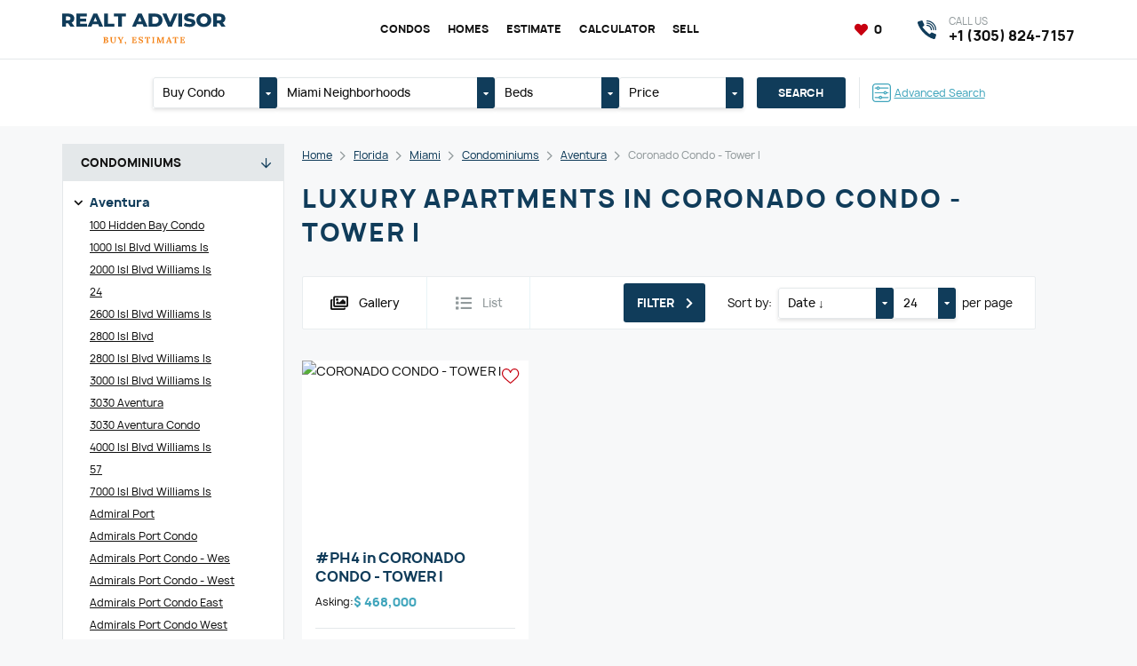

--- FILE ---
content_type: text/html; charset=UTF-8
request_url: https://myreproperty.com/florida/miami/condominiums/aventura/coronado-condo---tower-i
body_size: 88128
content:
<!DOCTYPE html>
<html lang="en">

<head>
	<meta http-equiv="content-type" content="text/html; charset=utf-8"/>

	<title>Buy luxury apartments in Coronado Condo - Tower I</title>
	<meta name="keywords" content=""/>
	<meta name="description" content=""/>
	<meta name="viewport" content="width=device-width,initial-scale=1.0">

	<link href="https://myreproperty.com/assets/site/css/style.css?v=6970587180d0d" rel="stylesheet" type="text/css" />
	
	<link href="https://myreproperty.com/assets/plugins/font-awesome/css/all.min.css?v=6970587180d0d" rel="stylesheet" type="text/css" />
	<link href="https://myreproperty.com/assets/plugins/font-manrope/font.css" rel="stylesheet" type="text/css" />

	<script>
		const BASE_URL = "https://myreproperty.com/",
			CSRF = "9132077ea20000e8b1c658b86bec56bb",
            RECAPTCHA_KEY = "6Lc4UFgpAAAAAJxCkJT5q9prB9CgaiXr5_vdSN8Y";
	</script>

	
	<link rel="canonical" href="https://myreproperty.com/florida/miami/condominiums/aventura/coronado-condo---tower-i" />

<link rel="apple-touch-icon" sizes="57x57" href="https://myreproperty.com/assets/site/img/favicon/apple-touch-icon-57x57.png?v=6970587180d0d" />
<link rel="apple-touch-icon" sizes="60x60" href="https://myreproperty.com/assets/site/img/favicon/apple-touch-icon-60x60.png?v=6970587180d0d" />
<link rel="apple-touch-icon" sizes="72x72" href="https://myreproperty.com/assets/site/img/favicon/apple-touch-icon-72x72.png?v=6970587180d0d" />
<link rel="apple-touch-icon" sizes="76x76" href="https://myreproperty.com/assets/site/img/favicon/apple-touch-icon-76x76.png?v=6970587180d0d" />
<link rel="apple-touch-icon" sizes="114x114" href="https://myreproperty.com/assets/site/img/favicon/apple-touch-icon-114x114.png?v=6970587180d0d" />
<link rel="apple-touch-icon" sizes="120x120" href="https://myreproperty.com/assets/site/img/favicon/apple-touch-icon-120x120.png?v=6970587180d0d" />
<link rel="apple-touch-icon" sizes="144x144" href="https://myreproperty.com/assets/site/img/favicon/apple-touch-icon-144x144.png?v=6970587180d0d" />
<link rel="apple-touch-icon" sizes="152x152" href="https://myreproperty.com/assets/site/img/favicon/apple-touch-icon-152x152.png?v=6970587180d0d" />
<link rel="apple-touch-icon" sizes="180x180" href="https://myreproperty.com/assets/site/img/favicon/apple-touch-icon-180x180.png?v=6970587180d0d" />
<link rel="icon" type="image/png" href="https://myreproperty.com/assets/site/img/favicon/favicon-32x32.png?v=6970587180d0d" sizes="32x32" />
<link rel="icon" type="image/png" href="https://myreproperty.com/assets/site/img/favicon/android-chrome-192x192.png?v=6970587180d0d" sizes="192x192" />
<link rel="icon" type="image/png" href="https://myreproperty.com/assets/site/img/favicon/favicon-96x96.png?v=6970587180d0d" sizes="96x96" />
<link rel="icon" type="image/png" href="https://myreproperty.com/assets/site/img/favicon/favicon-16x16.png?v=6970587180d0d" sizes="16x16" />
<link rel="manifest" href="https://myreproperty.com/assets/site/img/favicon/manifest.json?v=6970587180d0d" />

	<meta property="og:type" content="website"/>
	<meta property="og:title" content="Buy luxury apartments in Coronado Condo - Tower I"/>
	<meta property="og:description" content=""/>
	<meta property="og:url" content="https://myreproperty.com/florida/miami/condominiums/aventura/coronado-condo---tower-i"/>
	<meta property="og:site_name" content="Realt Advisor"/>
	<meta property="og:image" content="https://myreproperty.com/assets/site/img/og_image.jpg"/>
	<meta property="og:image:type" content="image/jpeg"/>
	<meta property="og:image:width" content="1200"/>
	<meta property="og:image:height" content="630"/>

	<meta name="theme-color" content="#1D5570" />

	<!-- Global site tag (gtag.js) - Google Analytics -->
<script async src="https://www.googletagmanager.com/gtag/js?id=G-VHXMP76BVH"></script>
<script>
  window.dataLayer = window.dataLayer || [];
  function gtag(){dataLayer.push(arguments);}
  gtag('js', new Date());

  gtag('config', 'G-VHXMP76BVH');
</script>
<meta name="google-site-verification" content="zqC-YBgwlBKHBinLhgNw7QK6a5M4kdsWgyLTY76ZjQE" />
</head>
<body class="pageview-condominiums">

<header class="header">
	<div class="header-top">
		<div class="container">
			<a href="javascript:void(0)" class="header-bars" data-burger>
				<i></i><i></i><i></i>
			</a>
			<div class="header-left">
				<a href="https://myreproperty.com/" class="header-logo">
					<img src="https://myreproperty.com/assets/uploads/settings/logo.svg" alt="Miami real estate - buy, sell, estimate" class="image" loading="lazy" />				</a>
			</div>
			<div class="header-center">
				<nav class="header-nav">
					<ul class="header-nav-list">
													<li>
								<a href="https://myreproperty.com/florida/miami/condominiums/"  class="header-nav-link current" >Condos</a>							</li>
													<li>
								<a href="https://myreproperty.com/florida/miami/homes/"  class="header-nav-link current" >Homes</a>							</li>
													<li>
								<a href="https://myreproperty.com/estimate"  class="header-nav-link" >Estimate</a>							</li>
													<li>
								<a href="https://myreproperty.com/calculators"  class="header-nav-link" >Calculator</a>							</li>
													<li>
								<a href="https://myreproperty.com/sell"  class="header-nav-link" >Sell</a>							</li>
											</ul>
				</nav>
			</div>
			<div class="header-right">
				<div class="header-favorites">
					<a href="https://myreproperty.com/favorites" class="link active">
						<i class="fa5 fas fa-heart fa-fw" ></i>						<span data-favorite-counter>0</span>
					</a>
				</div>
				<a href="https://myreproperty.com/florida/miami/search/advanced" class="header-search-mobile">
					<i class="fa5 fas fa-search" ></i>				</a>
				
				<a href="tel:13058247157" class="header-phone">
					<i class="icon"></i>
					<div class="title">Call us</div>
					<div class="text">+1 (305) 824-7157</div>
				</a>
							</div>
		</div>
	</div>
</header>



<div class="content">
	<div class="header-search">
	<div class="container">
		<form action="https://myreproperty.com/florida/miami/search" method="get" class="header-search-form">
			<ul class="inputs">
				<li>
															<div class="dropdown" data-toggle="dropdown">
						<a href="javascript:void(0)" class="dropdown-label" data-dropdown="link">
							<span class="dropdown-title" data-dropdown="label">Buy Condo</span>
							<span class="dropdown-toggle"><i class="fa5 fas fa-caret-down" ></i></span>
						</a>
						<div class="dropdown-content" data-dropdown="content">
							<ul class="dropdown-select">
															<li>
									<label class="dropdown-item">
										<input type="radio"
											   class="none"
											   name="type"
											   value="Condominium"
											   data-dropdown="item"
											   checked>
										Buy Condo									</label>
								</li>
															<li>
									<label class="dropdown-item">
										<input type="radio"
											   class="none"
											   name="type"
											   value="Single Family Residence"
											   data-dropdown="item"
											   >
										Buy Home									</label>
								</li>
														</ul>
						</div>
					</div>
				</li>
				<li class="_xl">
										<div class="dropdown" data-toggle="dropdown" data-dropdown-default="Miami Neighborhoods">
						<a href="javascript:void(0)" class="dropdown-label" data-dropdown="link">
							<span class="dropdown-title" data-dropdown="label">
								Miami Neighborhoods							</span>
							<span class="dropdown-toggle"><i class="fa5 fas fa-caret-down" ></i></span>
						</a>
						<div class="dropdown-content" data-dropdown="content">
							<ul class="dropdown-select">
																	<li>
										<label class="dropdown-checker">
											<div class="dropdown-checkbox">
												<input type="checkbox"
													   name="region[]"
													   value="Atlantis"
													   data-dropdown="item"
													>
												<i></i>
											</div>
											Atlantis										</label>
									</li>
																	<li>
										<label class="dropdown-checker">
											<div class="dropdown-checkbox">
												<input type="checkbox"
													   name="region[]"
													   value="Ave Maria"
													   data-dropdown="item"
													>
												<i></i>
											</div>
											Ave Maria										</label>
									</li>
																	<li>
										<label class="dropdown-checker">
											<div class="dropdown-checkbox">
												<input type="checkbox"
													   name="region[]"
													   value="Aventura"
													   data-dropdown="item"
													>
												<i></i>
											</div>
											Aventura										</label>
									</li>
																	<li>
										<label class="dropdown-checker">
											<div class="dropdown-checkbox">
												<input type="checkbox"
													   name="region[]"
													   value="Bal Harbour"
													   data-dropdown="item"
													>
												<i></i>
											</div>
											Bal Harbour										</label>
									</li>
																	<li>
										<label class="dropdown-checker">
											<div class="dropdown-checkbox">
												<input type="checkbox"
													   name="region[]"
													   value="Bay Harbor Islands"
													   data-dropdown="item"
													>
												<i></i>
											</div>
											Bay Harbor Islands										</label>
									</li>
																	<li>
										<label class="dropdown-checker">
											<div class="dropdown-checkbox">
												<input type="checkbox"
													   name="region[]"
													   value="Biscayne Park"
													   data-dropdown="item"
													>
												<i></i>
											</div>
											Biscayne Park										</label>
									</li>
																	<li>
										<label class="dropdown-checker">
											<div class="dropdown-checkbox">
												<input type="checkbox"
													   name="region[]"
													   value="Boca Raton"
													   data-dropdown="item"
													>
												<i></i>
											</div>
											Boca Raton										</label>
									</li>
																	<li>
										<label class="dropdown-checker">
											<div class="dropdown-checkbox">
												<input type="checkbox"
													   name="region[]"
													   value="Bonita Springs"
													   data-dropdown="item"
													>
												<i></i>
											</div>
											Bonita Springs										</label>
									</li>
																	<li>
										<label class="dropdown-checker">
											<div class="dropdown-checkbox">
												<input type="checkbox"
													   name="region[]"
													   value="Boynton Beach"
													   data-dropdown="item"
													>
												<i></i>
											</div>
											Boynton Beach										</label>
									</li>
																	<li>
										<label class="dropdown-checker">
											<div class="dropdown-checkbox">
												<input type="checkbox"
													   name="region[]"
													   value="Bradenton"
													   data-dropdown="item"
													>
												<i></i>
											</div>
											Bradenton										</label>
									</li>
																	<li>
										<label class="dropdown-checker">
											<div class="dropdown-checkbox">
												<input type="checkbox"
													   name="region[]"
													   value="Cape Canaveral"
													   data-dropdown="item"
													>
												<i></i>
											</div>
											Cape Canaveral										</label>
									</li>
																	<li>
										<label class="dropdown-checker">
											<div class="dropdown-checkbox">
												<input type="checkbox"
													   name="region[]"
													   value="Cape Coral"
													   data-dropdown="item"
													>
												<i></i>
											</div>
											Cape Coral										</label>
									</li>
																	<li>
										<label class="dropdown-checker">
											<div class="dropdown-checkbox">
												<input type="checkbox"
													   name="region[]"
													   value="Cocoa Beach"
													   data-dropdown="item"
													>
												<i></i>
											</div>
											Cocoa Beach										</label>
									</li>
																	<li>
										<label class="dropdown-checker">
											<div class="dropdown-checkbox">
												<input type="checkbox"
													   name="region[]"
													   value="Coconut Creek"
													   data-dropdown="item"
													>
												<i></i>
											</div>
											Coconut Creek										</label>
									</li>
																	<li>
										<label class="dropdown-checker">
											<div class="dropdown-checkbox">
												<input type="checkbox"
													   name="region[]"
													   value="Coconut Grove"
													   data-dropdown="item"
													>
												<i></i>
											</div>
											Coconut Grove										</label>
									</li>
																	<li>
										<label class="dropdown-checker">
											<div class="dropdown-checkbox">
												<input type="checkbox"
													   name="region[]"
													   value="Cooper City"
													   data-dropdown="item"
													>
												<i></i>
											</div>
											Cooper City										</label>
									</li>
																	<li>
										<label class="dropdown-checker">
											<div class="dropdown-checkbox">
												<input type="checkbox"
													   name="region[]"
													   value="Coral Gables"
													   data-dropdown="item"
													>
												<i></i>
											</div>
											Coral Gables										</label>
									</li>
																	<li>
										<label class="dropdown-checker">
											<div class="dropdown-checkbox">
												<input type="checkbox"
													   name="region[]"
													   value="Coral Springs"
													   data-dropdown="item"
													>
												<i></i>
											</div>
											Coral Springs										</label>
									</li>
																	<li>
										<label class="dropdown-checker">
											<div class="dropdown-checkbox">
												<input type="checkbox"
													   name="region[]"
													   value="Cutler Bay"
													   data-dropdown="item"
													>
												<i></i>
											</div>
											Cutler Bay										</label>
									</li>
																	<li>
										<label class="dropdown-checker">
											<div class="dropdown-checkbox">
												<input type="checkbox"
													   name="region[]"
													   value="Dania Beach"
													   data-dropdown="item"
													>
												<i></i>
											</div>
											Dania Beach										</label>
									</li>
																	<li>
										<label class="dropdown-checker">
											<div class="dropdown-checkbox">
												<input type="checkbox"
													   name="region[]"
													   value="Davenport"
													   data-dropdown="item"
													>
												<i></i>
											</div>
											Davenport										</label>
									</li>
																	<li>
										<label class="dropdown-checker">
											<div class="dropdown-checkbox">
												<input type="checkbox"
													   name="region[]"
													   value="Davie"
													   data-dropdown="item"
													>
												<i></i>
											</div>
											Davie										</label>
									</li>
																	<li>
										<label class="dropdown-checker">
											<div class="dropdown-checkbox">
												<input type="checkbox"
													   name="region[]"
													   value="Daytona"
													   data-dropdown="item"
													>
												<i></i>
											</div>
											Daytona										</label>
									</li>
																	<li>
										<label class="dropdown-checker">
											<div class="dropdown-checkbox">
												<input type="checkbox"
													   name="region[]"
													   value="Deerfield Beach"
													   data-dropdown="item"
													>
												<i></i>
											</div>
											Deerfield Beach										</label>
									</li>
																	<li>
										<label class="dropdown-checker">
											<div class="dropdown-checkbox">
												<input type="checkbox"
													   name="region[]"
													   value="Delray Beach"
													   data-dropdown="item"
													>
												<i></i>
											</div>
											Delray Beach										</label>
									</li>
																	<li>
										<label class="dropdown-checker">
											<div class="dropdown-checkbox">
												<input type="checkbox"
													   name="region[]"
													   value="Doral"
													   data-dropdown="item"
													>
												<i></i>
											</div>
											Doral										</label>
									</li>
																	<li>
										<label class="dropdown-checker">
											<div class="dropdown-checkbox">
												<input type="checkbox"
													   name="region[]"
													   value="Duck"
													   data-dropdown="item"
													>
												<i></i>
											</div>
											Duck										</label>
									</li>
																	<li>
										<label class="dropdown-checker">
											<div class="dropdown-checkbox">
												<input type="checkbox"
													   name="region[]"
													   value="Englewood"
													   data-dropdown="item"
													>
												<i></i>
											</div>
											Englewood										</label>
									</li>
																	<li>
										<label class="dropdown-checker">
											<div class="dropdown-checkbox">
												<input type="checkbox"
													   name="region[]"
													   value="Fisher Island"
													   data-dropdown="item"
													>
												<i></i>
											</div>
											Fisher Island										</label>
									</li>
																	<li>
										<label class="dropdown-checker">
											<div class="dropdown-checkbox">
												<input type="checkbox"
													   name="region[]"
													   value="Florida City"
													   data-dropdown="item"
													>
												<i></i>
											</div>
											Florida City										</label>
									</li>
																	<li>
										<label class="dropdown-checker">
											<div class="dropdown-checkbox">
												<input type="checkbox"
													   name="region[]"
													   value="Fort Lauderdale"
													   data-dropdown="item"
													>
												<i></i>
											</div>
											Fort Lauderdale Beach										</label>
									</li>
																	<li>
										<label class="dropdown-checker">
											<div class="dropdown-checkbox">
												<input type="checkbox"
													   name="region[]"
													   value="Fort Myers"
													   data-dropdown="item"
													>
												<i></i>
											</div>
											Fort Myers										</label>
									</li>
																	<li>
										<label class="dropdown-checker">
											<div class="dropdown-checkbox">
												<input type="checkbox"
													   name="region[]"
													   value="Fort Pierce"
													   data-dropdown="item"
													>
												<i></i>
											</div>
											Fort Pierce										</label>
									</li>
																	<li>
										<label class="dropdown-checker">
											<div class="dropdown-checkbox">
												<input type="checkbox"
													   name="region[]"
													   value="Gainesville"
													   data-dropdown="item"
													>
												<i></i>
											</div>
											Gainesville										</label>
									</li>
																	<li>
										<label class="dropdown-checker">
											<div class="dropdown-checkbox">
												<input type="checkbox"
													   name="region[]"
													   value="Green Acres"
													   data-dropdown="item"
													>
												<i></i>
											</div>
											Green Acres										</label>
									</li>
																	<li>
										<label class="dropdown-checker">
											<div class="dropdown-checkbox">
												<input type="checkbox"
													   name="region[]"
													   value="Hallandale Beach"
													   data-dropdown="item"
													>
												<i></i>
											</div>
											Hallandale Beach										</label>
									</li>
																	<li>
										<label class="dropdown-checker">
											<div class="dropdown-checkbox">
												<input type="checkbox"
													   name="region[]"
													   value="Hialeah"
													   data-dropdown="item"
													>
												<i></i>
											</div>
											Hialeah										</label>
									</li>
																	<li>
										<label class="dropdown-checker">
											<div class="dropdown-checkbox">
												<input type="checkbox"
													   name="region[]"
													   value="Hialeah Gardens"
													   data-dropdown="item"
													>
												<i></i>
											</div>
											Hialeah Gardens										</label>
									</li>
																	<li>
										<label class="dropdown-checker">
											<div class="dropdown-checkbox">
												<input type="checkbox"
													   name="region[]"
													   value="Highland Beach"
													   data-dropdown="item"
													>
												<i></i>
											</div>
											Highland Beach										</label>
									</li>
																	<li>
										<label class="dropdown-checker">
											<div class="dropdown-checkbox">
												<input type="checkbox"
													   name="region[]"
													   value="Hillsboro Beach"
													   data-dropdown="item"
													>
												<i></i>
											</div>
											Hillsboro Beach										</label>
									</li>
																	<li>
										<label class="dropdown-checker">
											<div class="dropdown-checkbox">
												<input type="checkbox"
													   name="region[]"
													   value="Hobe Sound"
													   data-dropdown="item"
													>
												<i></i>
											</div>
											Hobe Sound										</label>
									</li>
																	<li>
										<label class="dropdown-checker">
											<div class="dropdown-checkbox">
												<input type="checkbox"
													   name="region[]"
													   value="Hollywood"
													   data-dropdown="item"
													>
												<i></i>
											</div>
											Hollywood Beach										</label>
									</li>
																	<li>
										<label class="dropdown-checker">
											<div class="dropdown-checkbox">
												<input type="checkbox"
													   name="region[]"
													   value="Homestead"
													   data-dropdown="item"
													>
												<i></i>
											</div>
											Homestead										</label>
									</li>
																	<li>
										<label class="dropdown-checker">
											<div class="dropdown-checkbox">
												<input type="checkbox"
													   name="region[]"
													   value="Hutchinson Island"
													   data-dropdown="item"
													>
												<i></i>
											</div>
											Hutchinson Island										</label>
									</li>
																	<li>
										<label class="dropdown-checker">
											<div class="dropdown-checkbox">
												<input type="checkbox"
													   name="region[]"
													   value="Hypoluxo"
													   data-dropdown="item"
													>
												<i></i>
											</div>
											Hypoluxo										</label>
									</li>
																	<li>
										<label class="dropdown-checker">
											<div class="dropdown-checkbox">
												<input type="checkbox"
													   name="region[]"
													   value="Indialantic"
													   data-dropdown="item"
													>
												<i></i>
											</div>
											Indialantic										</label>
									</li>
																	<li>
										<label class="dropdown-checker">
											<div class="dropdown-checkbox">
												<input type="checkbox"
													   name="region[]"
													   value="Islamorada"
													   data-dropdown="item"
													>
												<i></i>
											</div>
											Islamorada										</label>
									</li>
																	<li>
										<label class="dropdown-checker">
											<div class="dropdown-checkbox">
												<input type="checkbox"
													   name="region[]"
													   value="Jensen Beach"
													   data-dropdown="item"
													>
												<i></i>
											</div>
											Jensen Beach										</label>
									</li>
																	<li>
										<label class="dropdown-checker">
											<div class="dropdown-checkbox">
												<input type="checkbox"
													   name="region[]"
													   value="Juno Beach"
													   data-dropdown="item"
													>
												<i></i>
											</div>
											Juno Beach										</label>
									</li>
																	<li>
										<label class="dropdown-checker">
											<div class="dropdown-checkbox">
												<input type="checkbox"
													   name="region[]"
													   value="Jupiter"
													   data-dropdown="item"
													>
												<i></i>
											</div>
											Jupiter										</label>
									</li>
																	<li>
										<label class="dropdown-checker">
											<div class="dropdown-checkbox">
												<input type="checkbox"
													   name="region[]"
													   value="Kendall"
													   data-dropdown="item"
													>
												<i></i>
											</div>
											Kendall										</label>
									</li>
																	<li>
										<label class="dropdown-checker">
											<div class="dropdown-checkbox">
												<input type="checkbox"
													   name="region[]"
													   value="Key Biscayne"
													   data-dropdown="item"
													>
												<i></i>
											</div>
											Key Biscayne										</label>
									</li>
																	<li>
										<label class="dropdown-checker">
											<div class="dropdown-checkbox">
												<input type="checkbox"
													   name="region[]"
													   value="Key Largo"
													   data-dropdown="item"
													>
												<i></i>
											</div>
											Key Largo										</label>
									</li>
																	<li>
										<label class="dropdown-checker">
											<div class="dropdown-checkbox">
												<input type="checkbox"
													   name="region[]"
													   value="Kissimmee"
													   data-dropdown="item"
													>
												<i></i>
											</div>
											Kissimmee										</label>
									</li>
																	<li>
										<label class="dropdown-checker">
											<div class="dropdown-checkbox">
												<input type="checkbox"
													   name="region[]"
													   value="Lake Park"
													   data-dropdown="item"
													>
												<i></i>
											</div>
											Lake Park										</label>
									</li>
																	<li>
										<label class="dropdown-checker">
											<div class="dropdown-checkbox">
												<input type="checkbox"
													   name="region[]"
													   value="Lake Worth"
													   data-dropdown="item"
													>
												<i></i>
											</div>
											Lake Worth										</label>
									</li>
																	<li>
										<label class="dropdown-checker">
											<div class="dropdown-checkbox">
												<input type="checkbox"
													   name="region[]"
													   value="Lakeland"
													   data-dropdown="item"
													>
												<i></i>
											</div>
											Lakeland										</label>
									</li>
																	<li>
										<label class="dropdown-checker">
											<div class="dropdown-checkbox">
												<input type="checkbox"
													   name="region[]"
													   value="Lantana"
													   data-dropdown="item"
													>
												<i></i>
											</div>
											Lantana										</label>
									</li>
																	<li>
										<label class="dropdown-checker">
											<div class="dropdown-checkbox">
												<input type="checkbox"
													   name="region[]"
													   value="Lauderdale By The Sea"
													   data-dropdown="item"
													>
												<i></i>
											</div>
											Lauderdale By The Sea										</label>
									</li>
																	<li>
										<label class="dropdown-checker">
											<div class="dropdown-checkbox">
												<input type="checkbox"
													   name="region[]"
													   value="Lauderdale Lakes"
													   data-dropdown="item"
													>
												<i></i>
											</div>
											Lauderdale Lakes										</label>
									</li>
																	<li>
										<label class="dropdown-checker">
											<div class="dropdown-checkbox">
												<input type="checkbox"
													   name="region[]"
													   value="Lauderhill"
													   data-dropdown="item"
													>
												<i></i>
											</div>
											Lauderhill										</label>
									</li>
																	<li>
										<label class="dropdown-checker">
											<div class="dropdown-checkbox">
												<input type="checkbox"
													   name="region[]"
													   value="Lehigh Acres"
													   data-dropdown="item"
													>
												<i></i>
											</div>
											Lehigh Acres										</label>
									</li>
																	<li>
										<label class="dropdown-checker">
											<div class="dropdown-checkbox">
												<input type="checkbox"
													   name="region[]"
													   value="Lighthouse Point"
													   data-dropdown="item"
													>
												<i></i>
											</div>
											Lighthouse Point										</label>
									</li>
																	<li>
										<label class="dropdown-checker">
											<div class="dropdown-checkbox">
												<input type="checkbox"
													   name="region[]"
													   value="Longwood"
													   data-dropdown="item"
													>
												<i></i>
											</div>
											Longwood										</label>
									</li>
																	<li>
										<label class="dropdown-checker">
											<div class="dropdown-checkbox">
												<input type="checkbox"
													   name="region[]"
													   value="Marathon"
													   data-dropdown="item"
													>
												<i></i>
											</div>
											Marathon										</label>
									</li>
																	<li>
										<label class="dropdown-checker">
											<div class="dropdown-checkbox">
												<input type="checkbox"
													   name="region[]"
													   value="Marco Island"
													   data-dropdown="item"
													>
												<i></i>
											</div>
											Marco Island										</label>
									</li>
																	<li>
										<label class="dropdown-checker">
											<div class="dropdown-checkbox">
												<input type="checkbox"
													   name="region[]"
													   value="Margate"
													   data-dropdown="item"
													>
												<i></i>
											</div>
											Margate										</label>
									</li>
																	<li>
										<label class="dropdown-checker">
											<div class="dropdown-checkbox">
												<input type="checkbox"
													   name="region[]"
													   value="Melbourne"
													   data-dropdown="item"
													>
												<i></i>
											</div>
											Melbourne										</label>
									</li>
																	<li>
										<label class="dropdown-checker">
											<div class="dropdown-checkbox">
												<input type="checkbox"
													   name="region[]"
													   value="Merritt Island"
													   data-dropdown="item"
													>
												<i></i>
											</div>
											Merritt Island										</label>
									</li>
																	<li>
										<label class="dropdown-checker">
											<div class="dropdown-checkbox">
												<input type="checkbox"
													   name="region[]"
													   value="Miami"
													   data-dropdown="item"
													>
												<i></i>
											</div>
											Miami										</label>
									</li>
																	<li>
										<label class="dropdown-checker">
											<div class="dropdown-checkbox">
												<input type="checkbox"
													   name="region[]"
													   value="Miami Beach"
													   data-dropdown="item"
													>
												<i></i>
											</div>
											Miami Beach										</label>
									</li>
																	<li>
										<label class="dropdown-checker">
											<div class="dropdown-checkbox">
												<input type="checkbox"
													   name="region[]"
													   value="Miami Gardens"
													   data-dropdown="item"
													>
												<i></i>
											</div>
											Miami Gardens										</label>
									</li>
																	<li>
										<label class="dropdown-checker">
											<div class="dropdown-checkbox">
												<input type="checkbox"
													   name="region[]"
													   value="Miami Lakes"
													   data-dropdown="item"
													>
												<i></i>
											</div>
											Miami Lakes										</label>
									</li>
																	<li>
										<label class="dropdown-checker">
											<div class="dropdown-checkbox">
												<input type="checkbox"
													   name="region[]"
													   value="Miami Shores"
													   data-dropdown="item"
													>
												<i></i>
											</div>
											Miami Shores										</label>
									</li>
																	<li>
										<label class="dropdown-checker">
											<div class="dropdown-checkbox">
												<input type="checkbox"
													   name="region[]"
													   value="Miramar"
													   data-dropdown="item"
													>
												<i></i>
											</div>
											Miramar										</label>
									</li>
																	<li>
										<label class="dropdown-checker">
											<div class="dropdown-checkbox">
												<input type="checkbox"
													   name="region[]"
													   value="Naples"
													   data-dropdown="item"
													>
												<i></i>
											</div>
											Naples										</label>
									</li>
																	<li>
										<label class="dropdown-checker">
											<div class="dropdown-checkbox">
												<input type="checkbox"
													   name="region[]"
													   value="North Bay Village"
													   data-dropdown="item"
													>
												<i></i>
											</div>
											North Bay Village										</label>
									</li>
																	<li>
										<label class="dropdown-checker">
											<div class="dropdown-checkbox">
												<input type="checkbox"
													   name="region[]"
													   value="North Lauderdale"
													   data-dropdown="item"
													>
												<i></i>
											</div>
											North Lauderdale										</label>
									</li>
																	<li>
										<label class="dropdown-checker">
											<div class="dropdown-checkbox">
												<input type="checkbox"
													   name="region[]"
													   value="North Miami"
													   data-dropdown="item"
													>
												<i></i>
											</div>
											North Miami										</label>
									</li>
																	<li>
										<label class="dropdown-checker">
											<div class="dropdown-checkbox">
												<input type="checkbox"
													   name="region[]"
													   value="North Miami Beach"
													   data-dropdown="item"
													>
												<i></i>
											</div>
											North Miami Beach										</label>
									</li>
																	<li>
										<label class="dropdown-checker">
											<div class="dropdown-checkbox">
												<input type="checkbox"
													   name="region[]"
													   value="North Palm Beach"
													   data-dropdown="item"
													>
												<i></i>
											</div>
											North Palm Beach										</label>
									</li>
																	<li>
										<label class="dropdown-checker">
											<div class="dropdown-checkbox">
												<input type="checkbox"
													   name="region[]"
													   value="Oakland Park"
													   data-dropdown="item"
													>
												<i></i>
											</div>
											Oakland Park										</label>
									</li>
																	<li>
										<label class="dropdown-checker">
											<div class="dropdown-checkbox">
												<input type="checkbox"
													   name="region[]"
													   value="Ocala"
													   data-dropdown="item"
													>
												<i></i>
											</div>
											Ocala										</label>
									</li>
																	<li>
										<label class="dropdown-checker">
											<div class="dropdown-checkbox">
												<input type="checkbox"
													   name="region[]"
													   value="Opa-Locka"
													   data-dropdown="item"
													>
												<i></i>
											</div>
											Opa-Locka										</label>
									</li>
																	<li>
										<label class="dropdown-checker">
											<div class="dropdown-checkbox">
												<input type="checkbox"
													   name="region[]"
													   value="Orlando"
													   data-dropdown="item"
													>
												<i></i>
											</div>
											Orlando										</label>
									</li>
																	<li>
										<label class="dropdown-checker">
											<div class="dropdown-checkbox">
												<input type="checkbox"
													   name="region[]"
													   value="Ormond Beach"
													   data-dropdown="item"
													>
												<i></i>
											</div>
											Ormond Beach										</label>
									</li>
																	<li>
										<label class="dropdown-checker">
											<div class="dropdown-checkbox">
												<input type="checkbox"
													   name="region[]"
													   value="Other City - In The State Of Florida"
													   data-dropdown="item"
													>
												<i></i>
											</div>
											Other City - In The State Of Florida										</label>
									</li>
																	<li>
										<label class="dropdown-checker">
											<div class="dropdown-checkbox">
												<input type="checkbox"
													   name="region[]"
													   value="Other Country - Not In USA"
													   data-dropdown="item"
													>
												<i></i>
											</div>
											Other Country - Not In USA										</label>
									</li>
																	<li>
										<label class="dropdown-checker">
											<div class="dropdown-checkbox">
												<input type="checkbox"
													   name="region[]"
													   value="Palm Beach"
													   data-dropdown="item"
													>
												<i></i>
											</div>
											Palm Beach										</label>
									</li>
																	<li>
										<label class="dropdown-checker">
											<div class="dropdown-checkbox">
												<input type="checkbox"
													   name="region[]"
													   value="Palm Beach Gardens"
													   data-dropdown="item"
													>
												<i></i>
											</div>
											Palm Beach Gardens										</label>
									</li>
																	<li>
										<label class="dropdown-checker">
											<div class="dropdown-checkbox">
												<input type="checkbox"
													   name="region[]"
													   value="Palm City"
													   data-dropdown="item"
													>
												<i></i>
											</div>
											Palm City										</label>
									</li>
																	<li>
										<label class="dropdown-checker">
											<div class="dropdown-checkbox">
												<input type="checkbox"
													   name="region[]"
													   value="Palm Springs"
													   data-dropdown="item"
													>
												<i></i>
											</div>
											Palm Springs										</label>
									</li>
																	<li>
										<label class="dropdown-checker">
											<div class="dropdown-checkbox">
												<input type="checkbox"
													   name="region[]"
													   value="Palmetto Bay"
													   data-dropdown="item"
													>
												<i></i>
											</div>
											Palmetto Bay										</label>
									</li>
																	<li>
										<label class="dropdown-checker">
											<div class="dropdown-checkbox">
												<input type="checkbox"
													   name="region[]"
													   value="Panama City"
													   data-dropdown="item"
													>
												<i></i>
											</div>
											Panama City										</label>
									</li>
																	<li>
										<label class="dropdown-checker">
											<div class="dropdown-checkbox">
												<input type="checkbox"
													   name="region[]"
													   value="Pembroke Park"
													   data-dropdown="item"
													>
												<i></i>
											</div>
											Pembroke Park										</label>
									</li>
																	<li>
										<label class="dropdown-checker">
											<div class="dropdown-checkbox">
												<input type="checkbox"
													   name="region[]"
													   value="Pembroke Pines"
													   data-dropdown="item"
													>
												<i></i>
											</div>
											Pembroke Pines										</label>
									</li>
																	<li>
										<label class="dropdown-checker">
											<div class="dropdown-checkbox">
												<input type="checkbox"
													   name="region[]"
													   value="Pinecrest"
													   data-dropdown="item"
													>
												<i></i>
											</div>
											Pinecrest										</label>
									</li>
																	<li>
										<label class="dropdown-checker">
											<div class="dropdown-checkbox">
												<input type="checkbox"
													   name="region[]"
													   value="Plantation"
													   data-dropdown="item"
													>
												<i></i>
											</div>
											Plantation										</label>
									</li>
																	<li>
										<label class="dropdown-checker">
											<div class="dropdown-checkbox">
												<input type="checkbox"
													   name="region[]"
													   value="Plantation Key"
													   data-dropdown="item"
													>
												<i></i>
											</div>
											Plantation Key										</label>
									</li>
																	<li>
										<label class="dropdown-checker">
											<div class="dropdown-checkbox">
												<input type="checkbox"
													   name="region[]"
													   value="Pompano Beach"
													   data-dropdown="item"
													>
												<i></i>
											</div>
											Pompano Beach										</label>
									</li>
																	<li>
										<label class="dropdown-checker">
											<div class="dropdown-checkbox">
												<input type="checkbox"
													   name="region[]"
													   value="Port Charlotte"
													   data-dropdown="item"
													>
												<i></i>
											</div>
											Port Charlotte										</label>
									</li>
																	<li>
										<label class="dropdown-checker">
											<div class="dropdown-checkbox">
												<input type="checkbox"
													   name="region[]"
													   value="Port St. Lucie"
													   data-dropdown="item"
													>
												<i></i>
											</div>
											Port St. Lucie										</label>
									</li>
																	<li>
										<label class="dropdown-checker">
											<div class="dropdown-checkbox">
												<input type="checkbox"
													   name="region[]"
													   value="Riviera Beach"
													   data-dropdown="item"
													>
												<i></i>
											</div>
											Riviera Beach										</label>
									</li>
																	<li>
										<label class="dropdown-checker">
											<div class="dropdown-checkbox">
												<input type="checkbox"
													   name="region[]"
													   value="Royal Palm Beach"
													   data-dropdown="item"
													>
												<i></i>
											</div>
											Royal Palm Beach										</label>
									</li>
																	<li>
										<label class="dropdown-checker">
											<div class="dropdown-checkbox">
												<input type="checkbox"
													   name="region[]"
													   value="Sarasota"
													   data-dropdown="item"
													>
												<i></i>
											</div>
											Sarasota										</label>
									</li>
																	<li>
										<label class="dropdown-checker">
											<div class="dropdown-checkbox">
												<input type="checkbox"
													   name="region[]"
													   value="Sebring"
													   data-dropdown="item"
													>
												<i></i>
											</div>
											Sebring										</label>
									</li>
																	<li>
										<label class="dropdown-checker">
											<div class="dropdown-checkbox">
												<input type="checkbox"
													   name="region[]"
													   value="Singer Island"
													   data-dropdown="item"
													>
												<i></i>
											</div>
											Singer Island										</label>
									</li>
																	<li>
										<label class="dropdown-checker">
											<div class="dropdown-checkbox">
												<input type="checkbox"
													   name="region[]"
													   value="South Miami"
													   data-dropdown="item"
													>
												<i></i>
											</div>
											South Beach										</label>
									</li>
																	<li>
										<label class="dropdown-checker">
											<div class="dropdown-checkbox">
												<input type="checkbox"
													   name="region[]"
													   value="South Palm Beach"
													   data-dropdown="item"
													>
												<i></i>
											</div>
											South Palm Beach										</label>
									</li>
																	<li>
										<label class="dropdown-checker">
											<div class="dropdown-checkbox">
												<input type="checkbox"
													   name="region[]"
													   value="St Petersburg"
													   data-dropdown="item"
													>
												<i></i>
											</div>
											St Petersburg										</label>
									</li>
																	<li>
										<label class="dropdown-checker">
											<div class="dropdown-checkbox">
												<input type="checkbox"
													   name="region[]"
													   value="Stuart"
													   data-dropdown="item"
													>
												<i></i>
											</div>
											Stuart										</label>
									</li>
																	<li>
										<label class="dropdown-checker">
											<div class="dropdown-checkbox">
												<input type="checkbox"
													   name="region[]"
													   value="Sunny Isles Beach"
													   data-dropdown="item"
													>
												<i></i>
											</div>
											Sunny Isles Beach										</label>
									</li>
																	<li>
										<label class="dropdown-checker">
											<div class="dropdown-checkbox">
												<input type="checkbox"
													   name="region[]"
													   value="Sunrise"
													   data-dropdown="item"
													>
												<i></i>
											</div>
											Sunrise										</label>
									</li>
																	<li>
										<label class="dropdown-checker">
											<div class="dropdown-checkbox">
												<input type="checkbox"
													   name="region[]"
													   value="Surfside"
													   data-dropdown="item"
													>
												<i></i>
											</div>
											Surfside										</label>
									</li>
																	<li>
										<label class="dropdown-checker">
											<div class="dropdown-checkbox">
												<input type="checkbox"
													   name="region[]"
													   value="Sweetwater"
													   data-dropdown="item"
													>
												<i></i>
											</div>
											Sweetwater										</label>
									</li>
																	<li>
										<label class="dropdown-checker">
											<div class="dropdown-checkbox">
												<input type="checkbox"
													   name="region[]"
													   value="Tamarac"
													   data-dropdown="item"
													>
												<i></i>
											</div>
											Tamarac										</label>
									</li>
																	<li>
										<label class="dropdown-checker">
											<div class="dropdown-checkbox">
												<input type="checkbox"
													   name="region[]"
													   value="Tampa"
													   data-dropdown="item"
													>
												<i></i>
											</div>
											Tampa										</label>
									</li>
																	<li>
										<label class="dropdown-checker">
											<div class="dropdown-checkbox">
												<input type="checkbox"
													   name="region[]"
													   value="Tavernier"
													   data-dropdown="item"
													>
												<i></i>
											</div>
											Tavernier										</label>
									</li>
																	<li>
										<label class="dropdown-checker">
											<div class="dropdown-checkbox">
												<input type="checkbox"
													   name="region[]"
													   value="Tequesta"
													   data-dropdown="item"
													>
												<i></i>
											</div>
											Tequesta										</label>
									</li>
																	<li>
										<label class="dropdown-checker">
											<div class="dropdown-checkbox">
												<input type="checkbox"
													   name="region[]"
													   value="Titusville"
													   data-dropdown="item"
													>
												<i></i>
											</div>
											Titusville										</label>
									</li>
																	<li>
										<label class="dropdown-checker">
											<div class="dropdown-checkbox">
												<input type="checkbox"
													   name="region[]"
													   value="Unincorporated Dade County"
													   data-dropdown="item"
													>
												<i></i>
											</div>
											Unincorporated Dade County										</label>
									</li>
																	<li>
										<label class="dropdown-checker">
											<div class="dropdown-checkbox">
												<input type="checkbox"
													   name="region[]"
													   value="Venice"
													   data-dropdown="item"
													>
												<i></i>
											</div>
											Venice										</label>
									</li>
																	<li>
										<label class="dropdown-checker">
											<div class="dropdown-checkbox">
												<input type="checkbox"
													   name="region[]"
													   value="Vero Beach"
													   data-dropdown="item"
													>
												<i></i>
											</div>
											Vero Beach										</label>
									</li>
																	<li>
										<label class="dropdown-checker">
											<div class="dropdown-checkbox">
												<input type="checkbox"
													   name="region[]"
													   value="Wellington"
													   data-dropdown="item"
													>
												<i></i>
											</div>
											Wellington										</label>
									</li>
																	<li>
										<label class="dropdown-checker">
											<div class="dropdown-checkbox">
												<input type="checkbox"
													   name="region[]"
													   value="West Palm Beach"
													   data-dropdown="item"
													>
												<i></i>
											</div>
											West Palm Beach										</label>
									</li>
																	<li>
										<label class="dropdown-checker">
											<div class="dropdown-checkbox">
												<input type="checkbox"
													   name="region[]"
													   value="Weston"
													   data-dropdown="item"
													>
												<i></i>
											</div>
											Weston										</label>
									</li>
																	<li>
										<label class="dropdown-checker">
											<div class="dropdown-checkbox">
												<input type="checkbox"
													   name="region[]"
													   value="Wilton Manors"
													   data-dropdown="item"
													>
												<i></i>
											</div>
											Wilton Manors										</label>
									</li>
																	<li>
										<label class="dropdown-checker">
											<div class="dropdown-checkbox">
												<input type="checkbox"
													   name="region[]"
													   value="Winter Garden"
													   data-dropdown="item"
													>
												<i></i>
											</div>
											Winter Garden										</label>
									</li>
																	<li>
										<label class="dropdown-checker">
											<div class="dropdown-checkbox">
												<input type="checkbox"
													   name="region[]"
													   value="Winter Haven"
													   data-dropdown="item"
													>
												<i></i>
											</div>
											Winter Haven										</label>
									</li>
																	<li>
										<label class="dropdown-checker">
											<div class="dropdown-checkbox">
												<input type="checkbox"
													   name="region[]"
													   value="Winter Park"
													   data-dropdown="item"
													>
												<i></i>
											</div>
											Winter Park										</label>
									</li>
															</ul>
						</div>
					</div>
				</li>
				<li>
					<div class="dropdown" data-toggle="dropdown">
	<a href="javascript:void(0)" class="dropdown-label" data-dropdown="link">
		<span class="dropdown-title" data-dropdown="label">
			Beds		</span>
		<span class="dropdown-toggle"><i class="fa5 fas fa-caret-down" ></i></span>
	</a>
	<div class="dropdown-content" data-dropdown="content">
		<ul class="dropdown-select">
							<li>
					<label class="dropdown-item">
						<input type="radio"
							   class="none"
							   name="beds"
							   value="all"
							   data-dropdown="item"
							>
						Any beds					</label>
				</li>
							<li>
					<label class="dropdown-item">
						<input type="radio"
							   class="none"
							   name="beds"
							   value="1"
							   data-dropdown="item"
							>
						1					</label>
				</li>
							<li>
					<label class="dropdown-item">
						<input type="radio"
							   class="none"
							   name="beds"
							   value="2"
							   data-dropdown="item"
							>
						2					</label>
				</li>
							<li>
					<label class="dropdown-item">
						<input type="radio"
							   class="none"
							   name="beds"
							   value="3"
							   data-dropdown="item"
							>
						3					</label>
				</li>
							<li>
					<label class="dropdown-item">
						<input type="radio"
							   class="none"
							   name="beds"
							   value="4"
							   data-dropdown="item"
							>
						4					</label>
				</li>
							<li>
					<label class="dropdown-item">
						<input type="radio"
							   class="none"
							   name="beds"
							   value="5+"
							   data-dropdown="item"
							>
						5+					</label>
				</li>
					</ul>
	</div>
</div>				</li>
				<li>
															<div class="dropdown" data-toggle="dropdown">
						<a href="javascript:void(0)" class="dropdown-label" data-dropdown="link">
							<span class="dropdown-title" data-dropdown="label" data-dropdown-default="Price">
							Price							</span>
							<span class="dropdown-toggle"><i class="fa5 fas fa-caret-down" ></i></span>
						</a>
						<div class="dropdown-content dropdown-content-range" data-dropdown="content">
							<ul class="dropdown-range">
								<li>
									<div class="group">
										<div class="label">Min:</div>
										<input type="text"
											   name="price_min"
											   class="form-input"
											   value=""
											   data-dropdown-range="min" >
									</div>
								</li>
								<li>
									<div class="group">
										<div class="label">Max:</div>
										<input type="text"
											   name="price_max"
											   class="form-input"
											   value=""
											   data-dropdown-range="max" >
									</div>
								</li>
							</ul>
						</div>
					</div>
				</li>
			</ul>
			<div class="action">
				<button class="btn">Search</button>
			</div>
			<div class="extended">
				<a href="https://myreproperty.com/florida/miami/search/advanced">
					Advanced Search				</a>
			</div>
		</form>
	</div>
</div>
<div class="page-content">
	<div class="container">
		<div class="page-container">
			<div class="page-container-left">
				
<ul class="estate-navigation">
	<li>
				<div class="estate-navigation-item open" data-accordeon-item>
			<div class="title" data-accordeon-btn>
				Condominiums
				<div class="toggle"><i class="fa5 far fa-arrow-right" ></i></div>
			</div>
			<ul class="list show" data-accordeon-content>
																													<li>
												<div class="content">
							<div class="parent">
								<div class="arrow" data-accordeon-arrow>
																			<i class="fa5 fas fa-chevron-right fa-fw" ></i>																	</div>
								<a href="https://myreproperty.com/florida/miami/condominiums/aventura"
								   class="link current">
									Aventura								</a>
							</div>
															<ul class="list-child" data-accordeon-child>
																													<li>
											<a class=""
											   href="https://myreproperty.com/florida/miami/condominiums/aventura/100-hidden-bay-condo">
												100 Hidden Bay Condo											</a>
										</li>
																													<li>
											<a class=""
											   href="https://myreproperty.com/florida/miami/condominiums/aventura/1000-isl-blvd-williams-is">
												1000 Isl Blvd Williams Is											</a>
										</li>
																													<li>
											<a class=""
											   href="https://myreproperty.com/florida/miami/condominiums/aventura/2000-isl-blvd-williams-is">
												2000 Isl Blvd Williams Is											</a>
										</li>
																													<li>
											<a class=""
											   href="https://myreproperty.com/florida/miami/condominiums/aventura/miami-condo-24">
												24											</a>
										</li>
																													<li>
											<a class=""
											   href="https://myreproperty.com/florida/miami/condominiums/aventura/2600-isl-blvd-williams-is">
												2600 Isl Blvd Williams Is											</a>
										</li>
																													<li>
											<a class=""
											   href="https://myreproperty.com/florida/miami/condominiums/aventura/2800-isl-blvd">
												2800 Isl Blvd											</a>
										</li>
																													<li>
											<a class=""
											   href="https://myreproperty.com/florida/miami/condominiums/aventura/2800-isl-blvd-williams-is">
												2800 Isl Blvd Williams Is											</a>
										</li>
																													<li>
											<a class=""
											   href="https://myreproperty.com/florida/miami/condominiums/aventura/3000-isl-blvd-williams-is">
												3000 Isl Blvd Williams Is											</a>
										</li>
																													<li>
											<a class=""
											   href="https://myreproperty.com/florida/miami/condominiums/aventura/3030-aventura">
												3030 Aventura											</a>
										</li>
																													<li>
											<a class=""
											   href="https://myreproperty.com/florida/miami/condominiums/aventura/3030-aventura-condo">
												3030 Aventura Condo											</a>
										</li>
																													<li>
											<a class=""
											   href="https://myreproperty.com/florida/miami/condominiums/aventura/4000-isl-blvd-williams-is">
												4000 Isl Blvd Williams Is											</a>
										</li>
																													<li>
											<a class=""
											   href="https://myreproperty.com/florida/miami/condominiums/aventura/miami-condo-57">
												57											</a>
										</li>
																													<li>
											<a class=""
											   href="https://myreproperty.com/florida/miami/condominiums/aventura/7000-isl-blvd-williams-is">
												7000 Isl Blvd Williams Is											</a>
										</li>
																													<li>
											<a class=""
											   href="https://myreproperty.com/florida/miami/condominiums/aventura/admiral-port">
												Admiral Port											</a>
										</li>
																													<li>
											<a class=""
											   href="https://myreproperty.com/florida/miami/condominiums/aventura/admirals-port-condo">
												Admirals Port Condo											</a>
										</li>
																													<li>
											<a class=""
											   href="https://myreproperty.com/florida/miami/condominiums/aventura/admirals-port-condo---wes">
												Admirals Port Condo - Wes											</a>
										</li>
																													<li>
											<a class=""
											   href="https://myreproperty.com/florida/miami/condominiums/aventura/admirals-port-condo---west">
												Admirals Port Condo - West											</a>
										</li>
																													<li>
											<a class=""
											   href="https://myreproperty.com/florida/miami/condominiums/aventura/admirals-port-condo-east">
												Admirals Port Condo East											</a>
										</li>
																													<li>
											<a class=""
											   href="https://myreproperty.com/florida/miami/condominiums/aventura/admirals-port-condo-west">
												Admirals Port Condo West											</a>
										</li>
																													<li>
											<a class=""
											   href="https://myreproperty.com/florida/miami/condominiums/aventura/admirals-port-condo-east">
												Admirals Port Condo-east											</a>
										</li>
																													<li>
											<a class=""
											   href="https://myreproperty.com/florida/miami/condominiums/aventura/admirals-port-condo-west">
												Admirals Port Condo-west											</a>
										</li>
																													<li>
											<a class=""
											   href="https://myreproperty.com/florida/miami/condominiums/aventura/admirals-port-townhomes-c">
												Admirals Port Townhomes C											</a>
										</li>
																													<li>
											<a class=""
											   href="https://myreproperty.com/florida/miami/condominiums/aventura/alaqua-condo">
												Alaqua Condo											</a>
										</li>
																													<li>
											<a class=""
											   href="https://myreproperty.com/florida/miami/condominiums/aventura/artech">
												Artech											</a>
										</li>
																													<li>
											<a class=""
											   href="https://myreproperty.com/florida/miami/condominiums/aventura/artech-residences-at-aven">
												Artech Residences At Aven											</a>
										</li>
																													<li>
											<a class=""
											   href="https://myreproperty.com/florida/miami/condominiums/aventura/atlantic-i-at-the-point">
												Atlantic I At The Point											</a>
										</li>
																													<li>
											<a class=""
											   href="https://myreproperty.com/florida/miami/condominiums/aventura/atlantic-i-at-the-point-c">
												Atlantic I At The Point C											</a>
										</li>
																													<li>
											<a class=""
											   href="https://myreproperty.com/florida/miami/condominiums/aventura/atlantic-ii-at-the-point">
												Atlantic Ii At The Point											</a>
										</li>
																													<li>
											<a class=""
											   href="https://myreproperty.com/florida/miami/condominiums/aventura/atlantic-iii-at-the-point">
												Atlantic Iii At The Point											</a>
										</li>
																													<li>
											<a class=""
											   href="https://myreproperty.com/florida/miami/condominiums/aventura/aventi-at-aventura-condo">
												Aventi At Aventura Condo											</a>
										</li>
																													<li>
											<a class=""
											   href="https://myreproperty.com/florida/miami/condominiums/aventura/aventura">
												Aventura											</a>
										</li>
																													<li>
											<a class=""
											   href="https://myreproperty.com/florida/miami/condominiums/aventura/aventura-el-dorado-condo">
												Aventura El Dorado Condo											</a>
										</li>
																													<li>
											<a class=""
											   href="https://myreproperty.com/florida/miami/condominiums/aventura/aventura-eldorado-condo">
												Aventura Eldorado Condo											</a>
										</li>
																													<li>
											<a class=""
											   href="https://myreproperty.com/florida/miami/condominiums/aventura/aventura-marina-condo">
												Aventura Marina Condo											</a>
										</li>
																													<li>
											<a class=""
											   href="https://myreproperty.com/florida/miami/condominiums/aventura/aventura-marina-condo-ii">
												Aventura Marina Condo Ii											</a>
										</li>
																													<li>
											<a class=""
											   href="https://myreproperty.com/florida/miami/condominiums/aventura/aventura-marina-condo-num">
												Aventura Marina Condo Num											</a>
										</li>
																													<li>
											<a class=""
											   href="https://myreproperty.com/florida/miami/condominiums/aventura/aventura-marina-ii">
												Aventura Marina Ii											</a>
										</li>
																													<li>
											<a class=""
											   href="https://myreproperty.com/florida/miami/condominiums/aventura/aventura-marina-one">
												Aventura Marina One											</a>
										</li>
																													<li>
											<a class=""
											   href="https://myreproperty.com/florida/miami/condominiums/aventura/aventura-marina-two">
												Aventura Marina Two											</a>
										</li>
																													<li>
											<a class=""
											   href="https://myreproperty.com/florida/miami/condominiums/aventura/aventura-park-square">
												Aventura Park Square											</a>
										</li>
																													<li>
											<a class=""
											   href="https://myreproperty.com/florida/miami/condominiums/aventura/aventura-parksquare-medic">
												Aventura Parksquare Medic											</a>
										</li>
																													<li>
											<a class=""
											   href="https://myreproperty.com/florida/miami/condominiums/aventura/aventura-parksquare-resid">
												Aventura Parksquare Resid											</a>
										</li>
																													<li>
											<a class=""
											   href="https://myreproperty.com/florida/miami/condominiums/aventura/aventura-village">
												Aventura Village											</a>
										</li>
																													<li>
											<a class=""
											   href="https://myreproperty.com/florida/miami/condominiums/aventura/aventura-el-dorado-condo">
												Aventura-el Dorado Condo											</a>
										</li>
																													<li>
											<a class=""
											   href="https://myreproperty.com/florida/miami/condominiums/aventura/aventura-eldorado-condo">
												Aventura-eldorado Condo											</a>
										</li>
																													<li>
											<a class=""
											   href="https://myreproperty.com/florida/miami/condominiums/aventura/aventuramarina-two">
												Aventuramarina Two											</a>
										</li>
																													<li>
											<a class=""
											   href="https://myreproperty.com/florida/miami/condominiums/aventura/bella-vista-mid-rise-nort">
												Bella Vista Mid Rise Nort											</a>
										</li>
																													<li>
											<a class=""
											   href="https://myreproperty.com/florida/miami/condominiums/aventura/bella-vista-mid-rise-sout">
												Bella Vista Mid-rise Sout											</a>
										</li>
																													<li>
											<a class=""
											   href="https://myreproperty.com/florida/miami/condominiums/aventura/bellamare--williams-isla">
												Bellamare @ Williams Isla											</a>
										</li>
																													<li>
											<a class=""
											   href="https://myreproperty.com/florida/miami/condominiums/aventura/bellini-at-williams-islan">
												Bellini At Williams Islan											</a>
										</li>
																													<li>
											<a class=""
											   href="https://myreproperty.com/florida/miami/condominiums/aventura/bellini-at-williams-island">
												Bellini At Williams Island											</a>
										</li>
																													<li>
											<a class=""
											   href="https://myreproperty.com/florida/miami/condominiums/aventura/bisc-lake-gardens-condo-n">
												Bisc Lake Gardens Condo N											</a>
										</li>
																													<li>
											<a class=""
											   href="https://myreproperty.com/florida/miami/condominiums/aventura/biscaya-iii-condo">
												Biscaya Iii Condo											</a>
										</li>
																													<li>
											<a class=""
											   href="https://myreproperty.com/florida/miami/condominiums/aventura/biscaya-iv-condo">
												Biscaya Iv Condo											</a>
										</li>
																													<li>
											<a class=""
											   href="https://myreproperty.com/florida/miami/condominiums/aventura/bonavida-condo">
												Bonavida Condo											</a>
										</li>
																													<li>
											<a class=""
											   href="https://myreproperty.com/florida/miami/condominiums/aventura/bonavista">
												Bonavista											</a>
										</li>
																													<li>
											<a class=""
											   href="https://myreproperty.com/florida/miami/condominiums/aventura/bonavista-condo">
												Bonavista Condo											</a>
										</li>
																													<li>
											<a class=""
											   href="https://myreproperty.com/florida/miami/condominiums/aventura/bravura-i-condo">
												Bravura I Condo											</a>
										</li>
																													<li>
											<a class=""
											   href="https://myreproperty.com/florida/miami/condominiums/aventura/bravura-ii-condo">
												Bravura Ii Condo											</a>
										</li>
																													<li>
											<a class=""
											   href="https://myreproperty.com/florida/miami/condominiums/aventura/bravura-two">
												Bravura Two											</a>
										</li>
																													<li>
											<a class=""
											   href="https://myreproperty.com/florida/miami/condominiums/aventura/commodore-plaza">
												Commodore Plaza											</a>
										</li>
																													<li>
											<a class=""
											   href="https://myreproperty.com/florida/miami/condominiums/aventura/commodore-plaza-condo">
												Commodore Plaza Condo											</a>
										</li>
																													<li>
											<a class=""
											   href="https://myreproperty.com/florida/miami/condominiums/aventura/coronado-condo">
												Coronado Condo											</a>
										</li>
																													<li>
											<a class="bold"
											   href="https://myreproperty.com/florida/miami/condominiums/aventura/coronado-condo---tower-i">
												Coronado Condo - Tower I											</a>
										</li>
																													<li>
											<a class=""
											   href="https://myreproperty.com/florida/miami/condominiums/aventura/coronado-condo---tower-ii">
												Coronado Condo - Tower Ii											</a>
										</li>
																													<li>
											<a class=""
											   href="https://myreproperty.com/florida/miami/condominiums/aventura/coronado-condo---tower-iii">
												Coronado Condo - Tower Iii											</a>
										</li>
																													<li>
											<a class=""
											   href="https://myreproperty.com/florida/miami/condominiums/aventura/coronado-condo-tower-i">
												Coronado Condo Tower I											</a>
										</li>
																													<li>
											<a class=""
											   href="https://myreproperty.com/florida/miami/condominiums/aventura/coronado-condo-tower-iii">
												Coronado Condo Tower Iii											</a>
										</li>
																													<li>
											<a class=""
											   href="https://myreproperty.com/florida/miami/condominiums/aventura/coronado-condo--tower-i">
												Coronado Condo- Tower I											</a>
										</li>
																													<li>
											<a class=""
											   href="https://myreproperty.com/florida/miami/condominiums/aventura/coronado-condo--tower-ii">
												Coronado Condo- Tower Ii											</a>
										</li>
																													<li>
											<a class=""
											   href="https://myreproperty.com/florida/miami/condominiums/aventura/coronado-condo--tower-iii">
												Coronado Condo- Tower Iii											</a>
										</li>
																													<li>
											<a class=""
											   href="https://myreproperty.com/florida/miami/condominiums/aventura/coronado-condo-tower-ii">
												Coronado Condo-tower Ii											</a>
										</li>
																													<li>
											<a class=""
											   href="https://myreproperty.com/florida/miami/condominiums/aventura/costain-villas-harbor-vil">
												Costain Villas Harbor Vil											</a>
										</li>
																													<li>
											<a class=""
											   href="https://myreproperty.com/florida/miami/condominiums/aventura/del-prado">
												Del Prado											</a>
										</li>
																													<li>
											<a class=""
											   href="https://myreproperty.com/florida/miami/condominiums/aventura/del-prado-condo">
												Del Prado Condo											</a>
										</li>
																													<li>
											<a class=""
											   href="https://myreproperty.com/florida/miami/condominiums/aventura/del-prado-marina">
												Del Prado Marina											</a>
										</li>
																													<li>
											<a class=""
											   href="https://myreproperty.com/florida/miami/condominiums/aventura/delvista-towers">
												Delvista Towers											</a>
										</li>
																													<li>
											<a class=""
											   href="https://myreproperty.com/florida/miami/condominiums/aventura/delvista-towers-condo">
												Delvista Towers Condo											</a>
										</li>
																													<li>
											<a class=""
											   href="https://myreproperty.com/florida/miami/condominiums/aventura/delvista-towers-condo-tow">
												Delvista Towers Condo Tow											</a>
										</li>
																													<li>
											<a class=""
											   href="https://myreproperty.com/florida/miami/condominiums/aventura/eastside-at-aventura-cond">
												Eastside At Aventura Cond											</a>
										</li>
																													<li>
											<a class=""
											   href="https://myreproperty.com/florida/miami/condominiums/aventura/echo">
												Echo											</a>
										</li>
																													<li>
											<a class=""
											   href="https://myreproperty.com/florida/miami/condominiums/aventura/echo-aventura">
												Echo Aventura											</a>
										</li>
																													<li>
											<a class=""
											   href="https://myreproperty.com/florida/miami/condominiums/aventura/echo-condo">
												Echo Condo											</a>
										</li>
																													<li>
											<a class=""
											   href="https://myreproperty.com/florida/miami/condominiums/aventura/echo-condo-aventura">
												Echo Condo Aventura											</a>
										</li>
																													<li>
											<a class=""
											   href="https://myreproperty.com/florida/miami/condominiums/aventura/ensenada-condo">
												Ensenada Condo											</a>
										</li>
																													<li>
											<a class=""
											   href="https://myreproperty.com/florida/miami/condominiums/aventura/ensenada-condo-bldg-e-i">
												Ensenada Condo Bldg E-i											</a>
										</li>
																													<li>
											<a class=""
											   href="https://myreproperty.com/florida/miami/condominiums/aventura/ensenada-condo-bldg-e-ii">
												Ensenada Condo Bldg E-ii											</a>
										</li>
																													<li>
											<a class=""
											   href="https://myreproperty.com/florida/miami/condominiums/aventura/flamenco-condo-tower-2">
												Flamenco Condo Tower 2											</a>
										</li>
																													<li>
											<a class=""
											   href="https://myreproperty.com/florida/miami/condominiums/aventura/flamenco-condo-tower-i">
												Flamenco Condo Tower I											</a>
										</li>
																													<li>
											<a class=""
											   href="https://myreproperty.com/florida/miami/condominiums/aventura/flamenco-condo-tower-ii">
												Flamenco Condo Tower Ii											</a>
										</li>
																													<li>
											<a class=""
											   href="https://myreproperty.com/florida/miami/condominiums/aventura/flamenco-condo-tower-ii">
												Flamenco Condo-tower Ii											</a>
										</li>
																													<li>
											<a class=""
											   href="https://myreproperty.com/florida/miami/condominiums/aventura/hamptons-south">
												Hamptons South											</a>
										</li>
																													<li>
											<a class=""
											   href="https://myreproperty.com/florida/miami/condominiums/aventura/hamptons-south-condo">
												Hamptons South Condo											</a>
										</li>
																													<li>
											<a class=""
											   href="https://myreproperty.com/florida/miami/condominiums/aventura/hamptons-west">
												Hamptons West											</a>
										</li>
																													<li>
											<a class=""
											   href="https://myreproperty.com/florida/miami/condominiums/aventura/hamptons-west-condo">
												Hamptons West Condo											</a>
										</li>
																													<li>
											<a class=""
											   href="https://myreproperty.com/florida/miami/condominiums/aventura/harbor-towers">
												Harbor Towers											</a>
										</li>
																													<li>
											<a class=""
											   href="https://myreproperty.com/florida/miami/condominiums/aventura/harbor-tws-at-the-waterwa">
												Harbor Tws At The Waterwa											</a>
										</li>
																													<li>
											<a class=""
											   href="https://myreproperty.com/florida/miami/condominiums/aventura/harbor-tws-at-the-waterway">
												Harbor Tws At The Waterway											</a>
										</li>
																													<li>
											<a class=""
											   href="https://myreproperty.com/florida/miami/condominiums/aventura/harborside-at-the-waterwa">
												Harborside At The Waterwa											</a>
										</li>
																													<li>
											<a class=""
											   href="https://myreproperty.com/florida/miami/condominiums/aventura/marina-palms-residences">
												Marina Palms Residences											</a>
										</li>
																													<li>
											<a class=""
											   href="https://myreproperty.com/florida/miami/condominiums/aventura/marina-palms-residences-n">
												Marina Palms Residences N											</a>
										</li>
																													<li>
											<a class=""
											   href="https://myreproperty.com/florida/miami/condominiums/aventura/marina-palms-residences-s">
												Marina Palms Residences S											</a>
										</li>
																													<li>
											<a class=""
											   href="https://myreproperty.com/florida/miami/condominiums/aventura/marina-tower-condo">
												Marina Tower Condo											</a>
										</li>
																													<li>
											<a class=""
											   href="https://myreproperty.com/florida/miami/condominiums/aventura/mariner-village-garden">
												Mariner Village Garden											</a>
										</li>
																													<li>
											<a class=""
											   href="https://myreproperty.com/florida/miami/condominiums/aventura/mariner-village-garden-co">
												Mariner Village Garden Co											</a>
										</li>
																													<li>
											<a class=""
											   href="https://myreproperty.com/florida/miami/condominiums/aventura/mediterranean-village-con">
												Mediterranean Village Con											</a>
										</li>
																													<li>
											<a class=""
											   href="https://myreproperty.com/florida/miami/condominiums/aventura/mystic-pointe">
												Mystic Pointe											</a>
										</li>
																													<li>
											<a class=""
											   href="https://myreproperty.com/florida/miami/condominiums/aventura/mystic-pointe-condo">
												Mystic Pointe Condo											</a>
										</li>
																													<li>
											<a class=""
											   href="https://myreproperty.com/florida/miami/condominiums/aventura/mystic-pointe-condo-no-on">
												Mystic Pointe Condo No On											</a>
										</li>
																													<li>
											<a class=""
											   href="https://myreproperty.com/florida/miami/condominiums/aventura/mystic-pointe-condo-no-th">
												Mystic Pointe Condo No Th											</a>
										</li>
																													<li>
											<a class=""
											   href="https://myreproperty.com/florida/miami/condominiums/aventura/mystic-pointe-condo-no-thj">
												Mystic Pointe Condo No Thj											</a>
										</li>
																													<li>
											<a class=""
											   href="https://myreproperty.com/florida/miami/condominiums/aventura/mystic-pointe-condo-no-tw">
												Mystic Pointe Condo No Tw											</a>
										</li>
																													<li>
											<a class=""
											   href="https://myreproperty.com/florida/miami/condominiums/aventura/mystic-pointe-plus-den">
												Mystic Pointe Plus Den											</a>
										</li>
																													<li>
											<a class=""
											   href="https://myreproperty.com/florida/miami/condominiums/aventura/mystic-pointe-tower-400-c">
												Mystic Pointe Tower 400 C											</a>
										</li>
																													<li>
											<a class=""
											   href="https://myreproperty.com/florida/miami/condominiums/aventura/mystic-pointe-tower-500">
												Mystic Pointe Tower 500											</a>
										</li>
																													<li>
											<a class=""
											   href="https://myreproperty.com/florida/miami/condominiums/aventura/mystic-pointe-tower-500-c">
												Mystic Pointe Tower 500 C											</a>
										</li>
																													<li>
											<a class=""
											   href="https://myreproperty.com/florida/miami/condominiums/aventura/mystic-pointe-tower-600">
												Mystic Pointe Tower 600											</a>
										</li>
																													<li>
											<a class=""
											   href="https://myreproperty.com/florida/miami/condominiums/aventura/mystic-pointe-tower-600-c">
												Mystic Pointe Tower 600 C											</a>
										</li>
																													<li>
											<a class=""
											   href="https://myreproperty.com/florida/miami/condominiums/aventura/north-tower-at-the-point">
												North Tower At The Point											</a>
										</li>
																													<li>
											<a class=""
											   href="https://myreproperty.com/florida/miami/condominiums/aventura/north-tower-at-the-pointe">
												North Tower At The Pointe											</a>
										</li>
																													<li>
											<a class=""
											   href="https://myreproperty.com/florida/miami/condominiums/aventura/one-island-place-condo">
												One Island Place Condo											</a>
										</li>
																													<li>
											<a class=""
											   href="https://myreproperty.com/florida/miami/condominiums/aventura/one-island-place-condo-1">
												One Island Place Condo 1											</a>
										</li>
																													<li>
											<a class=""
											   href="https://myreproperty.com/florida/miami/condominiums/aventura/one-island-place-condo-ii">
												One Island Place Condo Ii											</a>
										</li>
																													<li>
											<a class=""
											   href="https://myreproperty.com/florida/miami/condominiums/aventura/parc-central">
												Parc Central											</a>
										</li>
																													<li>
											<a class=""
											   href="https://myreproperty.com/florida/miami/condominiums/aventura/parc-central-aventura">
												Parc Central Aventura											</a>
										</li>
																													<li>
											<a class=""
											   href="https://myreproperty.com/florida/miami/condominiums/aventura/parc-central-aventura-eas">
												Parc Central Aventura Eas											</a>
										</li>
																													<li>
											<a class=""
											   href="https://myreproperty.com/florida/miami/condominiums/aventura/parc-central-aventura-east">
												Parc Central Aventura East											</a>
										</li>
																													<li>
											<a class=""
											   href="https://myreproperty.com/florida/miami/condominiums/aventura/parc-central-aventura-sou">
												Parc Central Aventura Sou											</a>
										</li>
																													<li>
											<a class=""
											   href="https://myreproperty.com/florida/miami/condominiums/aventura/parc-central-aventura-sout">
												Parc Central Aventura Sout											</a>
										</li>
																													<li>
											<a class=""
											   href="https://myreproperty.com/florida/miami/condominiums/aventura/point-east-one-condo---bl">
												Point East One Condo - Bl											</a>
										</li>
																													<li>
											<a class=""
											   href="https://myreproperty.com/florida/miami/condominiums/aventura/point-east-one-condo-bldg">
												Point East One Condo-bldg											</a>
										</li>
																													<li>
											<a class=""
											   href="https://myreproperty.com/florida/miami/condominiums/aventura/point-east-sec-4-condo">
												Point East Sec 4 Condo											</a>
										</li>
																													<li>
											<a class=""
											   href="https://myreproperty.com/florida/miami/condominiums/aventura/point-east-sec-ii-condo">
												Point East Sec Ii Condo											</a>
										</li>
																													<li>
											<a class=""
											   href="https://myreproperty.com/florida/miami/condominiums/aventura/point-east-sec-iii-condo">
												Point East Sec Iii Condo											</a>
										</li>
																													<li>
											<a class=""
											   href="https://myreproperty.com/florida/miami/condominiums/aventura/point-east-sec-iii-condom">
												Point East Sec Iii Condom											</a>
										</li>
																													<li>
											<a class=""
											   href="https://myreproperty.com/florida/miami/condominiums/aventura/portsview--the-waterways">
												Portsview @ The Waterways											</a>
										</li>
																													<li>
											<a class=""
											   href="https://myreproperty.com/florida/miami/condominiums/aventura/prive-condo">
												Prive Condo											</a>
										</li>
																													<li>
											<a class=""
											   href="https://myreproperty.com/florida/miami/condominiums/aventura/south-tower-at-the-point">
												South Tower At The Point											</a>
										</li>
																													<li>
											<a class=""
											   href="https://myreproperty.com/florida/miami/condominiums/aventura/southview-at-aventura-con">
												Southview At Aventura Con											</a>
										</li>
																													<li>
											<a class=""
											   href="https://myreproperty.com/florida/miami/condominiums/aventura/spinnaker-bay-at-the-wate">
												Spinnaker Bay At The Wate											</a>
										</li>
																													<li>
											<a class=""
											   href="https://myreproperty.com/florida/miami/condominiums/aventura/terraces-north-turnberry">
												Terraces North Turnberry											</a>
										</li>
																													<li>
											<a class=""
											   href="https://myreproperty.com/florida/miami/condominiums/aventura/the-atrium-at-aventura">
												The Atrium At Aventura											</a>
										</li>
																													<li>
											<a class=""
											   href="https://myreproperty.com/florida/miami/condominiums/aventura/the-atrium-at-aventura-co">
												The Atrium At Aventura Co											</a>
										</li>
																													<li>
											<a class=""
											   href="https://myreproperty.com/florida/miami/condominiums/aventura/the-atrium-at-aventura-con">
												The Atrium At Aventura Con											</a>
										</li>
																													<li>
											<a class=""
											   href="https://myreproperty.com/florida/miami/condominiums/aventura/the-clipper-at-bisc-cove">
												The Clipper At Bisc Cove											</a>
										</li>
																													<li>
											<a class=""
											   href="https://myreproperty.com/florida/miami/condominiums/aventura/the-landmark">
												The Landmark											</a>
										</li>
																													<li>
											<a class=""
											   href="https://myreproperty.com/florida/miami/condominiums/aventura/the-landmark-condo">
												The Landmark Condo											</a>
										</li>
																													<li>
											<a class=""
											   href="https://myreproperty.com/florida/miami/condominiums/aventura/the-parc-at-turnberry-isl">
												The Parc At Turnberry Isl											</a>
										</li>
																													<li>
											<a class=""
											   href="https://myreproperty.com/florida/miami/condominiums/aventura/the-peninsula-condo">
												The Peninsula Condo											</a>
										</li>
																													<li>
											<a class=""
											   href="https://myreproperty.com/florida/miami/condominiums/aventura/the-peninsula-ii-condo">
												The Peninsula Ii Condo											</a>
										</li>
																													<li>
											<a class=""
											   href="https://myreproperty.com/florida/miami/condominiums/aventura/the-yacht-club-at-aventur">
												The Yacht Club At Aventur											</a>
										</li>
																													<li>
											<a class=""
											   href="https://myreproperty.com/florida/miami/condominiums/aventura/the-yacht-club-at-aventura">
												The Yacht Club At Aventura											</a>
										</li>
																													<li>
											<a class=""
											   href="https://myreproperty.com/florida/miami/condominiums/aventura/tower-at-biscayne-cove">
												Tower At Biscayne Cove											</a>
										</li>
																													<li>
											<a class=""
											   href="https://myreproperty.com/florida/miami/condominiums/aventura/tower-at-biscayne-cove-co">
												Tower At Biscayne Cove Co											</a>
										</li>
																													<li>
											<a class=""
											   href="https://myreproperty.com/florida/miami/condominiums/aventura/towers-of-porto-vita-nort">
												Towers Of Porto Vita-nort											</a>
										</li>
																													<li>
											<a class=""
											   href="https://myreproperty.com/florida/miami/condominiums/aventura/towers-of-porto-vita-sout">
												Towers Of Porto Vita-sout											</a>
										</li>
																													<li>
											<a class=""
											   href="https://myreproperty.com/florida/miami/condominiums/aventura/turnberry-isle">
												Turnberry Isle											</a>
										</li>
																													<li>
											<a class=""
											   href="https://myreproperty.com/florida/miami/condominiums/aventura/turnberry-isle-condo">
												Turnberry Isle Condo											</a>
										</li>
																													<li>
											<a class=""
											   href="https://myreproperty.com/florida/miami/condominiums/aventura/turnberry-isle-south">
												Turnberry Isle South											</a>
										</li>
																													<li>
											<a class=""
											   href="https://myreproperty.com/florida/miami/condominiums/aventura/turnberry-isle-south-cond">
												Turnberry Isle South Cond											</a>
										</li>
																													<li>
											<a class=""
											   href="https://myreproperty.com/florida/miami/condominiums/aventura/turnberry-isle-south-condo">
												Turnberry Isle South Condo											</a>
										</li>
																													<li>
											<a class=""
											   href="https://myreproperty.com/florida/miami/condominiums/aventura/turnberry-on-the-green">
												Turnberry On The Green											</a>
										</li>
																													<li>
											<a class=""
											   href="https://myreproperty.com/florida/miami/condominiums/aventura/turnberry-on-the-green-co">
												Turnberry On The Green Co											</a>
										</li>
																													<li>
											<a class=""
											   href="https://myreproperty.com/florida/miami/condominiums/aventura/turnberry-towers-condo">
												Turnberry Towers Condo											</a>
										</li>
																													<li>
											<a class=""
											   href="https://myreproperty.com/florida/miami/condominiums/aventura/turnberry-village">
												Turnberry Village											</a>
										</li>
																													<li>
											<a class=""
											   href="https://myreproperty.com/florida/miami/condominiums/aventura/turnberry-village-so-towe">
												Turnberry Village So Towe											</a>
										</li>
																													<li>
											<a class=""
											   href="https://myreproperty.com/florida/miami/condominiums/aventura/turnberry-vlg-no-tower-co">
												Turnberry Vlg No Tower Co											</a>
										</li>
																													<li>
											<a class=""
											   href="https://myreproperty.com/florida/miami/condominiums/aventura/uptown-marina-lofts">
												Uptown Marina Lofts											</a>
										</li>
																													<li>
											<a class=""
											   href="https://myreproperty.com/florida/miami/condominiums/aventura/uptown-marina-lofts-condo">
												Uptown Marina Lofts Condo											</a>
										</li>
																													<li>
											<a class=""
											   href="https://myreproperty.com/florida/miami/condominiums/aventura/venture-at-aventura-east">
												Venture At Aventura East											</a>
										</li>
																													<li>
											<a class=""
											   href="https://myreproperty.com/florida/miami/condominiums/aventura/venture-at-aventura-west">
												Venture At Aventura West											</a>
										</li>
																													<li>
											<a class=""
											   href="https://myreproperty.com/florida/miami/condominiums/aventura/villa-dorada">
												Villa Dorada											</a>
										</li>
																													<li>
											<a class=""
											   href="https://myreproperty.com/florida/miami/condominiums/aventura/villa-dorada-condo">
												Villa Dorada Condo											</a>
										</li>
																													<li>
											<a class=""
											   href="https://myreproperty.com/florida/miami/condominiums/aventura/villa-dorada-condo-no-1">
												Villa Dorada Condo No 1											</a>
										</li>
																													<li>
											<a class=""
											   href="https://myreproperty.com/florida/miami/condominiums/aventura/villa-dorada-condo-no-2">
												Villa Dorada Condo No 2											</a>
										</li>
																													<li>
											<a class=""
											   href="https://myreproperty.com/florida/miami/condominiums/aventura/villa-dorada-condo-no-5">
												Villa Dorada Condo No 5											</a>
										</li>
																													<li>
											<a class=""
											   href="https://myreproperty.com/florida/miami/condominiums/aventura/village-by-the-bay-condo">
												Village By The Bay Condo											</a>
										</li>
																													<li>
											<a class=""
											   href="https://myreproperty.com/florida/miami/condominiums/aventura/waterview">
												Waterview											</a>
										</li>
																													<li>
											<a class=""
											   href="https://myreproperty.com/florida/miami/condominiums/aventura/waterview-condo">
												Waterview Condo											</a>
										</li>
																													<li>
											<a class=""
											   href="https://myreproperty.com/florida/miami/condominiums/aventura/williams-island">
												Williams Island											</a>
										</li>
																													<li>
											<a class=""
											   href="https://myreproperty.com/florida/miami/condominiums/aventura/williams-island-med-villag">
												Williams Island Med Villag											</a>
										</li>
																													<li>
											<a class=""
											   href="https://myreproperty.com/florida/miami/condominiums/aventura/2000-isl-blvd-williams-is">
												¤2000 Isl Blvd Williams Is											</a>
										</li>
																	</ul>
													</div>
					</li>
																			<li>
												<div class="content">
							<div class="parent">
								<div class="arrow" data-accordeon-arrow>
																			<i class="fa5 fas fa-chevron-right fa-fw" ></i>																	</div>
								<a href="https://myreproperty.com/florida/miami/condominiums/bal-harbour"
								   class="link ">
									Bal Harbour								</a>
							</div>
															<ul class="list-child" data-accordeon-child>
																													<li>
											<a class=""
											   href="https://myreproperty.com/florida/miami/condominiums/bal-harbour/10210-lanai-condo">
												10210 Lanai Condo											</a>
										</li>
																													<li>
											<a class=""
											   href="https://myreproperty.com/florida/miami/condominiums/bal-harbour/10295-collins-ave-hotel-c">
												10295 Collins Ave Hotel C											</a>
										</li>
																													<li>
											<a class=""
											   href="https://myreproperty.com/florida/miami/condominiums/bal-harbour/10295-collins-ave-resdnta">
												10295 Collins Ave Resdnta											</a>
										</li>
																													<li>
											<a class=""
											   href="https://myreproperty.com/florida/miami/condominiums/bal-harbour/bal-harbour-101-condo">
												Bal Harbour 101 Condo											</a>
										</li>
																													<li>
											<a class=""
											   href="https://myreproperty.com/florida/miami/condominiums/bal-harbour/bal-harbour-center-condo">
												Bal Harbour Center Condo											</a>
										</li>
																													<li>
											<a class=""
											   href="https://myreproperty.com/florida/miami/condominiums/bal-harbour/bal-harbour-north-south-c">
												Bal Harbour North South C											</a>
										</li>
																													<li>
											<a class=""
											   href="https://myreproperty.com/florida/miami/condominiums/bal-harbour/bal-harbour-tower-condo">
												Bal Harbour Tower Condo											</a>
										</li>
																													<li>
											<a class=""
											   href="https://myreproperty.com/florida/miami/condominiums/bal-harbour/balmoral-condo">
												Balmoral Condo											</a>
										</li>
																													<li>
											<a class=""
											   href="https://myreproperty.com/florida/miami/condominiums/bal-harbour/bay-habor-islands">
												Bay Habor Islands											</a>
										</li>
																													<li>
											<a class=""
											   href="https://myreproperty.com/florida/miami/condominiums/bal-harbour/bay-harbor-resub-ocean-fr">
												Bay Harbor Resub Ocean Fr											</a>
										</li>
																													<li>
											<a class=""
											   href="https://myreproperty.com/florida/miami/condominiums/bal-harbour/bellini-condo">
												Bellini Condo											</a>
										</li>
																													<li>
											<a class=""
											   href="https://myreproperty.com/florida/miami/condominiums/bal-harbour/bh-bal-harbour-bldg-3">
												Bh Bal Harbour Bldg 3											</a>
										</li>
																													<li>
											<a class=""
											   href="https://myreproperty.com/florida/miami/condominiums/bal-harbour/brownstone-co-op-apts-inc">
												Brownstone Co-op Apts Inc											</a>
										</li>
																													<li>
											<a class=""
											   href="https://myreproperty.com/florida/miami/condominiums/bal-harbour/harbour-house">
												Harbour House											</a>
										</li>
																													<li>
											<a class=""
											   href="https://myreproperty.com/florida/miami/condominiums/bal-harbour/harbour-house-condo">
												Harbour House Condo											</a>
										</li>
																													<li>
											<a class=""
											   href="https://myreproperty.com/florida/miami/condominiums/bal-harbour/kenilworth-condo">
												Kenilworth Condo											</a>
										</li>
																													<li>
											<a class=""
											   href="https://myreproperty.com/florida/miami/condominiums/bal-harbour/la-mare-bay-collection">
												La Mare Bay Collection											</a>
										</li>
																													<li>
											<a class=""
											   href="https://myreproperty.com/florida/miami/condominiums/bal-harbour/majestic-tower">
												Majestic Tower											</a>
										</li>
																													<li>
											<a class=""
											   href="https://myreproperty.com/florida/miami/condominiums/bal-harbour/oceana-bal-harbour-condo">
												Oceana Bal Harbour Condo											</a>
										</li>
																													<li>
											<a class=""
											   href="https://myreproperty.com/florida/miami/condominiums/bal-harbour/one-bal-harbour">
												One Bal Harbour											</a>
										</li>
																													<li>
											<a class=""
											   href="https://myreproperty.com/florida/miami/condominiums/bal-harbour/one-bal-harbour-condo">
												One Bal Harbour Condo											</a>
										</li>
																													<li>
											<a class=""
											   href="https://myreproperty.com/florida/miami/condominiums/bal-harbour/solimar-condo">
												Solimar Condo											</a>
										</li>
																													<li>
											<a class=""
											   href="https://myreproperty.com/florida/miami/condominiums/bal-harbour/st-regis-bal-harbour">
												St Regis Bal Harbour											</a>
										</li>
																													<li>
											<a class=""
											   href="https://myreproperty.com/florida/miami/condominiums/bal-harbour/st-regis-bal-hrbour">
												St Regis Bal Hrbour											</a>
										</li>
																													<li>
											<a class=""
											   href="https://myreproperty.com/florida/miami/condominiums/bal-harbour/st-regis-south">
												St Regis South											</a>
										</li>
																													<li>
											<a class=""
											   href="https://myreproperty.com/florida/miami/condominiums/bal-harbour/st-regis-bal-harbour">
												St. Regis Bal Harbour											</a>
										</li>
																													<li>
											<a class=""
											   href="https://myreproperty.com/florida/miami/condominiums/bal-harbour/the-palace-at-bal-harbour">
												The Palace At Bal Harbour											</a>
										</li>
																													<li>
											<a class=""
											   href="https://myreproperty.com/florida/miami/condominiums/bal-harbour/the-plaza-of-bal-harbour">
												The Plaza Of Bal Harbour											</a>
										</li>
																													<li>
											<a class=""
											   href="https://myreproperty.com/florida/miami/condominiums/bal-harbour/the-tiffany-of-bal-harbou">
												The Tiffany Of Bal Harbou											</a>
										</li>
																													<li>
											<a class=""
											   href="https://myreproperty.com/florida/miami/condominiums/bal-harbour/the-tiffany-of-bal-harbour">
												The Tiffany Of Bal Harbour											</a>
										</li>
																	</ul>
													</div>
					</li>
																													<li>
												<div class="content">
							<div class="parent">
								<div class="arrow" data-accordeon-arrow>
																			<i class="fa5 fas fa-chevron-right fa-fw" ></i>																	</div>
								<a href="https://myreproperty.com/florida/miami/condominiums/boca-raton"
								   class="link ">
									Boca Raton								</a>
							</div>
															<ul class="list-child" data-accordeon-child>
																													<li>
											<a class=""
											   href="https://myreproperty.com/florida/miami/condominiums/boca-raton/200-east-palmetto-park-co">
												200 East Palmetto Park Co											</a>
										</li>
																													<li>
											<a class=""
											   href="https://myreproperty.com/florida/miami/condominiums/boca-raton/addison-pointe-at-boca-ra">
												Addison Pointe At Boca Ra											</a>
										</li>
																													<li>
											<a class=""
											   href="https://myreproperty.com/florida/miami/condominiums/boca-raton/admirals-walk-tower-condo">
												Admirals Walk Tower Condo											</a>
										</li>
																													<li>
											<a class=""
											   href="https://myreproperty.com/florida/miami/condominiums/boca-raton/alina-220-boca-raton-cond">
												Alina 220 Boca Raton Cond											</a>
										</li>
																													<li>
											<a class=""
											   href="https://myreproperty.com/florida/miami/condominiums/boca-raton/atlantic-cloisters-condo">
												Atlantic Cloisters Condo											</a>
										</li>
																													<li>
											<a class=""
											   href="https://myreproperty.com/florida/miami/condominiums/boca-raton/barwood-condo">
												Barwood Condo											</a>
										</li>
																													<li>
											<a class=""
											   href="https://myreproperty.com/florida/miami/condominiums/boca-raton/blue-lake-townhomes">
												Blue Lake Townhomes											</a>
										</li>
																													<li>
											<a class=""
											   href="https://myreproperty.com/florida/miami/condominiums/boca-raton/boca-bayou-condo">
												Boca Bayou Condo											</a>
										</li>
																													<li>
											<a class=""
											   href="https://myreproperty.com/florida/miami/condominiums/boca-raton/boca-dunes-pud">
												Boca Dunes Pud											</a>
										</li>
																													<li>
											<a class=""
											   href="https://myreproperty.com/florida/miami/condominiums/boca-raton/boca-flores-condo">
												Boca Flores Condo											</a>
										</li>
																													<li>
											<a class=""
											   href="https://myreproperty.com/florida/miami/condominiums/boca-raton/boca-glades-condo-a-thru">
												Boca Glades Condo A Thru											</a>
										</li>
																													<li>
											<a class=""
											   href="https://myreproperty.com/florida/miami/condominiums/boca-raton/boca-grand-condo">
												Boca Grand Condo											</a>
										</li>
																													<li>
											<a class=""
											   href="https://myreproperty.com/florida/miami/condominiums/boca-raton/boca-lakes-condo">
												Boca Lakes Condo											</a>
										</li>
																													<li>
											<a class=""
											   href="https://myreproperty.com/florida/miami/condominiums/boca-raton/boca-linda-condo">
												Boca Linda Condo											</a>
										</li>
																													<li>
											<a class=""
											   href="https://myreproperty.com/florida/miami/condominiums/boca-raton/boca-palms-condo-i-thru-i">
												Boca Palms Condo I Thru I											</a>
										</li>
																													<li>
											<a class=""
											   href="https://myreproperty.com/florida/miami/condominiums/boca-raton/boca-ridge-park-condo">
												Boca Ridge Park Condo,											</a>
										</li>
																													<li>
											<a class=""
											   href="https://myreproperty.com/florida/miami/condominiums/boca-raton/boca-teeca-condo-8">
												Boca Teeca Condo 8											</a>
										</li>
																													<li>
											<a class=""
											   href="https://myreproperty.com/florida/miami/condominiums/boca-raton/boca-teeca-condo-9">
												Boca Teeca Condo 9											</a>
										</li>
																													<li>
											<a class=""
											   href="https://myreproperty.com/florida/miami/condominiums/boca-raton/boca-towers-condo-portion">
												Boca Towers Condo Portion											</a>
										</li>
																													<li>
											<a class=""
											   href="https://myreproperty.com/florida/miami/condominiums/boca-raton/boca-verde-condo">
												Boca Verde Condo											</a>
										</li>
																													<li>
											<a class=""
											   href="https://myreproperty.com/florida/miami/condominiums/boca-raton/boca-verde-east-condo">
												Boca Verde East Condo											</a>
										</li>
																													<li>
											<a class=""
											   href="https://myreproperty.com/florida/miami/condominiums/boca-raton/brighton-at-century-villa">
												Brighton At Century Villa											</a>
										</li>
																													<li>
											<a class=""
											   href="https://myreproperty.com/florida/miami/condominiums/boca-raton/camino-north-condo">
												Camino North Condo											</a>
										</li>
																													<li>
											<a class=""
											   href="https://myreproperty.com/florida/miami/condominiums/boca-raton/camino-real-village-condo">
												Camino Real Village Condo											</a>
										</li>
																													<li>
											<a class=""
											   href="https://myreproperty.com/florida/miami/condominiums/boca-raton/casa-del-rio-condo">
												Casa Del Rio Condo											</a>
										</li>
																													<li>
											<a class=""
											   href="https://myreproperty.com/florida/miami/condominiums/boca-raton/chalfonte-condo">
												Chalfonte Condo											</a>
										</li>
																													<li>
											<a class=""
											   href="https://myreproperty.com/florida/miami/condominiums/boca-raton/cloister-beach-towers">
												Cloister Beach Towers											</a>
										</li>
																													<li>
											<a class=""
											   href="https://myreproperty.com/florida/miami/condominiums/boca-raton/cloister-beach-towers-con">
												Cloister Beach Towers Con											</a>
										</li>
																													<li>
											<a class=""
											   href="https://myreproperty.com/florida/miami/condominiums/boca-raton/cloister-del-mar-condo">
												Cloister Del Mar Condo											</a>
										</li>
																													<li>
											<a class=""
											   href="https://myreproperty.com/florida/miami/condominiums/boca-raton/club-royale-condo">
												Club Royale Condo											</a>
										</li>
																													<li>
											<a class=""
											   href="https://myreproperty.com/florida/miami/condominiums/boca-raton/cornwall">
												Cornwall											</a>
										</li>
																													<li>
											<a class=""
											   href="https://myreproperty.com/florida/miami/condominiums/boca-raton/cypresses-of-boca-lago-co">
												Cypresses Of Boca Lago Co											</a>
										</li>
																													<li>
											<a class=""
											   href="https://myreproperty.com/florida/miami/condominiums/boca-raton/dorset-at-century-village">
												Dorset At Century Village											</a>
										</li>
																													<li>
											<a class=""
											   href="https://myreproperty.com/florida/miami/condominiums/boca-raton/edgewood-condos">
												Edgewood Condos											</a>
										</li>
																													<li>
											<a class=""
											   href="https://myreproperty.com/florida/miami/condominiums/boca-raton/exeter-at-century-village">
												Exeter At Century Village											</a>
										</li>
																													<li>
											<a class=""
											   href="https://myreproperty.com/florida/miami/condominiums/boca-raton/fairways-at-somerset-cond">
												Fairways At Somerset Cond											</a>
										</li>
																													<li>
											<a class=""
											   href="https://myreproperty.com/florida/miami/condominiums/boca-raton/fairways-of-boca-lago-con">
												Fairways Of Boca Lago Con											</a>
										</li>
																													<li>
											<a class=""
											   href="https://myreproperty.com/florida/miami/condominiums/boca-raton/fanshaw-at-century-villag">
												Fanshaw At Century Villag											</a>
										</li>
																													<li>
											<a class=""
											   href="https://myreproperty.com/florida/miami/condominiums/boca-raton/fanshaw-at-century-village">
												Fanshaw At Century Village											</a>
										</li>
																													<li>
											<a class=""
											   href="https://myreproperty.com/florida/miami/condominiums/boca-raton/french-village-condo">
												French Village Condo											</a>
										</li>
																													<li>
											<a class=""
											   href="https://myreproperty.com/florida/miami/condominiums/boca-raton/guildford-at-century-vill">
												Guildford At Century Vill											</a>
										</li>
																													<li>
											<a class=""
											   href="https://myreproperty.com/florida/miami/condominiums/boca-raton/harbour-homes-of-boca-con">
												Harbour Homes Of Boca Con											</a>
										</li>
																													<li>
											<a class=""
											   href="https://myreproperty.com/florida/miami/condominiums/boca-raton/hythe-at-century-village">
												Hythe At Century Village											</a>
										</li>
																													<li>
											<a class=""
											   href="https://myreproperty.com/florida/miami/condominiums/boca-raton/isle-of-sandalfoot-cond-2">
												Isle Of Sandalfoot Cond 2											</a>
										</li>
																													<li>
											<a class=""
											   href="https://myreproperty.com/florida/miami/condominiums/boca-raton/isle-of-sandalfoot-condo">
												Isle Of Sandalfoot Condo											</a>
										</li>
																													<li>
											<a class=""
											   href="https://myreproperty.com/florida/miami/condominiums/boca-raton/la-paz-at-boca-pointe">
												La Paz At Boca Pointe											</a>
										</li>
																													<li>
											<a class=""
											   href="https://myreproperty.com/florida/miami/condominiums/boca-raton/lincoln-at-century-villag">
												Lincoln At Century Villag											</a>
										</li>
																													<li>
											<a class=""
											   href="https://myreproperty.com/florida/miami/condominiums/boca-raton/mandarin-oriental">
												Mandarin Oriental											</a>
										</li>
																													<li>
											<a class=""
											   href="https://myreproperty.com/florida/miami/condominiums/boca-raton/mansfield-at-century-vill">
												Mansfield At Century Vill											</a>
										</li>
																													<li>
											<a class=""
											   href="https://myreproperty.com/florida/miami/condominiums/boca-raton/mizner-court-condo">
												Mizner Court Condo											</a>
										</li>
																													<li>
											<a class=""
											   href="https://myreproperty.com/florida/miami/condominiums/boca-raton/palm-royal-apts-inc-condo">
												Palm Royal Apts Inc Condo											</a>
										</li>
																													<li>
											<a class=""
											   href="https://myreproperty.com/florida/miami/condominiums/boca-raton/palmetto-place-condo">
												Palmetto Place Condo											</a>
										</li>
																													<li>
											<a class=""
											   href="https://myreproperty.com/florida/miami/condominiums/boca-raton/pines-of-boca-barwood-con">
												Pines Of Boca Barwood Con											</a>
										</li>
																													<li>
											<a class=""
											   href="https://myreproperty.com/florida/miami/condominiums/boca-raton/pines-of-boca-barwood-cond">
												Pines Of Boca Barwood Cond											</a>
										</li>
																													<li>
											<a class=""
											   href="https://myreproperty.com/florida/miami/condominiums/boca-raton/pines-of-boca-lago-condo">
												Pines Of Boca Lago Condo											</a>
										</li>
																													<li>
											<a class=""
											   href="https://myreproperty.com/florida/miami/condominiums/boca-raton/plum-at-boca-pointe-condo">
												Plum At Boca Pointe Condo											</a>
										</li>
																													<li>
											<a class=""
											   href="https://myreproperty.com/florida/miami/condominiums/boca-raton/pointe-condo">
												Pointe Condo											</a>
										</li>
																													<li>
											<a class=""
											   href="https://myreproperty.com/florida/miami/condominiums/boca-raton/preston-at-century-villag">
												Preston At Century Villag											</a>
										</li>
																													<li>
											<a class=""
											   href="https://myreproperty.com/florida/miami/condominiums/boca-raton/promenade-at-boca-pointe">
												Promenade At Boca Pointe											</a>
										</li>
																													<li>
											<a class=""
											   href="https://myreproperty.com/florida/miami/condominiums/boca-raton/sabal-point-apartments">
												Sabal Point Apartments											</a>
										</li>
																													<li>
											<a class=""
											   href="https://myreproperty.com/florida/miami/condominiums/boca-raton/sandalfoot-south-one-cond">
												Sandalfoot South One Cond											</a>
										</li>
																													<li>
											<a class=""
											   href="https://myreproperty.com/florida/miami/condominiums/boca-raton/sandalfoot-south-three-co">
												Sandalfoot South Three Co											</a>
										</li>
																													<li>
											<a class=""
											   href="https://myreproperty.com/florida/miami/condominiums/boca-raton/sandalfoot-south-two-cond">
												Sandalfoot South Two Cond											</a>
										</li>
																													<li>
											<a class=""
											   href="https://myreproperty.com/florida/miami/condominiums/boca-raton/southwinds-at-boca-pointe">
												Southwinds At Boca Pointe											</a>
										</li>
																													<li>
											<a class=""
											   href="https://myreproperty.com/florida/miami/condominiums/boca-raton/spanish-oaks-condo">
												Spanish Oaks Condo											</a>
										</li>
																													<li>
											<a class=""
											   href="https://myreproperty.com/florida/miami/condominiums/boca-raton/starlite-condo">
												Starlite Condo											</a>
										</li>
																													<li>
											<a class=""
											   href="https://myreproperty.com/florida/miami/condominiums/boca-raton/suffolk-at-century-villag">
												Suffolk At Century Villag											</a>
										</li>
																													<li>
											<a class=""
											   href="https://myreproperty.com/florida/miami/condominiums/boca-raton/tierra-del-mar-condo">
												Tierra Del Mar Condo											</a>
										</li>
																													<li>
											<a class=""
											   href="https://myreproperty.com/florida/miami/condominiums/boca-raton/tierra-del-sol-condo">
												Tierra Del Sol Condo											</a>
										</li>
																													<li>
											<a class=""
											   href="https://myreproperty.com/florida/miami/condominiums/boca-raton/villa-san-remo-condo">
												Villa San Remo Condo											</a>
										</li>
																													<li>
											<a class=""
											   href="https://myreproperty.com/florida/miami/condominiums/boca-raton/villa-sonrisa-condo">
												Villa Sonrisa Condo											</a>
										</li>
																													<li>
											<a class=""
											   href="https://myreproperty.com/florida/miami/condominiums/boca-raton/vistas-of-boca-lago-condo">
												Vistas Of Boca Lago Condo											</a>
										</li>
																													<li>
											<a class=""
											   href="https://myreproperty.com/florida/miami/condominiums/boca-raton/whitehall-condo-at-camino">
												Whitehall Condo At Camino											</a>
										</li>
																													<li>
											<a class=""
											   href="https://myreproperty.com/florida/miami/condominiums/boca-raton/woodhaven-condo">
												Woodhaven Condo											</a>
										</li>
																													<li>
											<a class=""
											   href="https://myreproperty.com/florida/miami/condominiums/boca-raton/yarmouth-at-century-villa">
												Yarmouth At Century Villa											</a>
										</li>
																	</ul>
													</div>
					</li>
																																																						<li>
												<div class="content">
							<div class="parent">
								<div class="arrow" data-accordeon-arrow>
																			<i class="fa5 fas fa-chevron-right fa-fw" ></i>																	</div>
								<a href="https://myreproperty.com/florida/miami/condominiums/coconut-grove"
								   class="link ">
									Coconut Grove								</a>
							</div>
															<ul class="list-child" data-accordeon-child>
																													<li>
											<a class=""
											   href="https://myreproperty.com/florida/miami/condominiums/coconut-grove/miami-condo-047">
												047											</a>
										</li>
																													<li>
											<a class=""
											   href="https://myreproperty.com/florida/miami/condominiums/coconut-grove/2655-south-bayshore-drive">
												2655 South Bayshore Drive											</a>
										</li>
																													<li>
											<a class=""
											   href="https://myreproperty.com/florida/miami/condominiums/coconut-grove/arbor-coconut-grove">
												Arbor Coconut Grove											</a>
										</li>
																													<li>
											<a class=""
											   href="https://myreproperty.com/florida/miami/condominiums/coconut-grove/beacon-harbour-condo">
												Beacon Harbour Condo											</a>
										</li>
																													<li>
											<a class=""
											   href="https://myreproperty.com/florida/miami/condominiums/coconut-grove/brickells-flagler">
												Brickells Flagler											</a>
										</li>
																													<li>
											<a class=""
											   href="https://myreproperty.com/florida/miami/condominiums/coconut-grove/cgb-subdivision">
												C.g.b. Subdivision											</a>
										</li>
																													<li>
											<a class=""
											   href="https://myreproperty.com/florida/miami/condominiums/coconut-grove/coconut-grove">
												Coconut Grove											</a>
										</li>
																													<li>
											<a class=""
											   href="https://myreproperty.com/florida/miami/condominiums/coconut-grove/four-seasons-private-resid">
												Four Seasons Private Resid											</a>
										</li>
																													<li>
											<a class=""
											   href="https://myreproperty.com/florida/miami/condominiums/coconut-grove/grove-at-grand-bay">
												Grove At Grand Bay											</a>
										</li>
																													<li>
											<a class=""
											   href="https://myreproperty.com/florida/miami/condominiums/coconut-grove/grove-garden-residences-c">
												Grove Garden Residences C											</a>
										</li>
																													<li>
											<a class=""
											   href="https://myreproperty.com/florida/miami/condominiums/coconut-grove/grove-isle-condo">
												Grove Isle Condo											</a>
										</li>
																													<li>
											<a class=""
											   href="https://myreproperty.com/florida/miami/condominiums/coconut-grove/grovenor-house-condo">
												Grovenor House Condo											</a>
										</li>
																													<li>
											<a class=""
											   href="https://myreproperty.com/florida/miami/condominiums/coconut-grove/groves-edge-condo">
												Groves Edge Condo											</a>
										</li>
																													<li>
											<a class=""
											   href="https://myreproperty.com/florida/miami/condominiums/coconut-grove/mr-c-residences">
												Mr C Residences											</a>
										</li>
																													<li>
											<a class=""
											   href="https://myreproperty.com/florida/miami/condominiums/coconut-grove/mr-c-residences">
												Mr. C Residences											</a>
										</li>
																													<li>
											<a class=""
											   href="https://myreproperty.com/florida/miami/condominiums/coconut-grove/mr-c-tigertail-tower">
												Mr. C Tigertail Tower											</a>
										</li>
																													<li>
											<a class=""
											   href="https://myreproperty.com/florida/miami/condominiums/coconut-grove/mutiny-park-condo">
												Mutiny Park Condo											</a>
										</li>
																													<li>
											<a class=""
											   href="https://myreproperty.com/florida/miami/condominiums/coconut-grove/nevis-condo">
												Nevis Condo											</a>
										</li>
																													<li>
											<a class=""
											   href="https://myreproperty.com/florida/miami/condominiums/coconut-grove/ponce-park-residences">
												Ponce Park Residences											</a>
										</li>
																													<li>
											<a class=""
											   href="https://myreproperty.com/florida/miami/condominiums/coconut-grove/ritz-carlton">
												Ritz-carlton											</a>
										</li>
																													<li>
											<a class=""
											   href="https://myreproperty.com/florida/miami/condominiums/coconut-grove/the-executive-residences">
												The Executive Residences											</a>
										</li>
																													<li>
											<a class=""
											   href="https://myreproperty.com/florida/miami/condominiums/coconut-grove/the-grove-at-grand-bay">
												The Grove At Grand Bay											</a>
										</li>
																													<li>
											<a class=""
											   href="https://myreproperty.com/florida/miami/condominiums/coconut-grove/vita-at-grove-isle">
												Vita At Grove Isle											</a>
										</li>
																													<li>
											<a class=""
											   href="https://myreproperty.com/florida/miami/condominiums/coconut-grove/ziggurat-coconut-grove">
												Ziggurat Coconut Grove											</a>
										</li>
																	</ul>
													</div>
					</li>
																								<li>
												<div class="content">
							<div class="parent">
								<div class="arrow" data-accordeon-arrow>
																			<i class="fa5 fas fa-chevron-right fa-fw" ></i>																	</div>
								<a href="https://myreproperty.com/florida/miami/condominiums/coral-gables"
								   class="link ">
									Coral Gables								</a>
							</div>
															<ul class="list-child" data-accordeon-child>
																													<li>
											<a class=""
											   href="https://myreproperty.com/florida/miami/condominiums/coral-gables/1300-ponce-condo">
												1300 Ponce Condo											</a>
										</li>
																													<li>
											<a class=""
											   href="https://myreproperty.com/florida/miami/condominiums/coral-gables/223-calabria-condo">
												223 Calabria Condo											</a>
										</li>
																													<li>
											<a class=""
											   href="https://myreproperty.com/florida/miami/condominiums/coral-gables/29-santillane-avenue-cond">
												29 Santillane Avenue Cond											</a>
										</li>
																													<li>
											<a class=""
											   href="https://myreproperty.com/florida/miami/condominiums/coral-gables/55-merrick-condo">
												55 Merrick Condo											</a>
										</li>
																													<li>
											<a class=""
											   href="https://myreproperty.com/florida/miami/condominiums/coral-gables/almeria-gardens-condo">
												Almeria Gardens Condo											</a>
										</li>
																													<li>
											<a class=""
											   href="https://myreproperty.com/florida/miami/condominiums/coral-gables/amalfi-in-the-gables-cond">
												Amalfi In The Gables Cond											</a>
										</li>
																													<li>
											<a class=""
											   href="https://myreproperty.com/florida/miami/condominiums/coral-gables/andalusia-condo-residence">
												Andalusia Condo Residence											</a>
										</li>
																													<li>
											<a class=""
											   href="https://myreproperty.com/florida/miami/condominiums/coral-gables/bella-majorca-condo">
												Bella Majorca Condo											</a>
										</li>
																													<li>
											<a class=""
											   href="https://myreproperty.com/florida/miami/condominiums/coral-gables/bella-salzedo-i-condo">
												Bella Salzedo I Condo											</a>
										</li>
																													<li>
											<a class=""
											   href="https://myreproperty.com/florida/miami/condominiums/coral-gables/bermuda-vlg-at-coral-gabl">
												Bermuda Vlg At Coral Gabl											</a>
										</li>
																													<li>
											<a class=""
											   href="https://myreproperty.com/florida/miami/condominiums/coral-gables/biltmore-ii-condo">
												Biltmore Ii Condo											</a>
										</li>
																													<li>
											<a class=""
											   href="https://myreproperty.com/florida/miami/condominiums/coral-gables/biltmore-parc-condo">
												Biltmore Parc Condo											</a>
										</li>
																													<li>
											<a class=""
											   href="https://myreproperty.com/florida/miami/condominiums/coral-gables/c-gab-douglas-sec">
												C Gab Douglas Sec											</a>
										</li>
																													<li>
											<a class=""
											   href="https://myreproperty.com/florida/miami/condominiums/coral-gables/cassia-the-residences">
												Cassia The Residences											</a>
										</li>
																													<li>
											<a class=""
											   href="https://myreproperty.com/florida/miami/condominiums/coral-gables/coral-gables-biltmore-sec">
												Coral Gables Biltmore Sec											</a>
										</li>
																													<li>
											<a class=""
											   href="https://myreproperty.com/florida/miami/condominiums/coral-gables/coral-gables-douglas-sec">
												Coral Gables Douglas Sec											</a>
										</li>
																													<li>
											<a class=""
											   href="https://myreproperty.com/florida/miami/condominiums/coral-gables/coral-gables-ind-sec">
												Coral Gables Ind Sec											</a>
										</li>
																													<li>
											<a class=""
											   href="https://myreproperty.com/florida/miami/condominiums/coral-gables/coral-gables-tower-condo">
												Coral Gables Tower Condo											</a>
										</li>
																													<li>
											<a class=""
											   href="https://myreproperty.com/florida/miami/condominiums/coral-gables/david-william-hotel-condo">
												David William Hotel Condo											</a>
										</li>
																													<li>
											<a class=""
											   href="https://myreproperty.com/florida/miami/condominiums/coral-gables/deering-bay-condo-i">
												Deering Bay Condo I											</a>
										</li>
																													<li>
											<a class=""
											   href="https://myreproperty.com/florida/miami/condominiums/coral-gables/deering-bay-condo-ii">
												Deering Bay Condo Ii											</a>
										</li>
																													<li>
											<a class=""
											   href="https://myreproperty.com/florida/miami/condominiums/coral-gables/douglas-grand-condo">
												Douglas Grand Condo											</a>
										</li>
																													<li>
											<a class=""
											   href="https://myreproperty.com/florida/miami/condominiums/coral-gables/edgewater-east-condo-apts">
												Edgewater East Condo Apts											</a>
										</li>
																													<li>
											<a class=""
											   href="https://myreproperty.com/florida/miami/condominiums/coral-gables/futura-sansovino-condo">
												Futura Sansovino Condo											</a>
										</li>
																													<li>
											<a class=""
											   href="https://myreproperty.com/florida/miami/condominiums/coral-gables/gables-bath-club-apts-con">
												Gables Bath Club Apts Con											</a>
										</li>
																													<li>
											<a class=""
											   href="https://myreproperty.com/florida/miami/condominiums/coral-gables/gables-harbour-condo-apts">
												Gables Harbour Condo Apts											</a>
										</li>
																													<li>
											<a class=""
											   href="https://myreproperty.com/florida/miami/condominiums/coral-gables/gables-laroc-condo">
												Gables Laroc Condo											</a>
										</li>
																													<li>
											<a class=""
											   href="https://myreproperty.com/florida/miami/condominiums/coral-gables/gables-on-the-green-condo">
												Gables On The Green Condo											</a>
										</li>
																													<li>
											<a class=""
											   href="https://myreproperty.com/florida/miami/condominiums/coral-gables/gables-park-tower">
												Gables Park Tower											</a>
										</li>
																													<li>
											<a class=""
											   href="https://myreproperty.com/florida/miami/condominiums/coral-gables/gables-park-tower-condo">
												Gables Park Tower Condo											</a>
										</li>
																													<li>
											<a class=""
											   href="https://myreproperty.com/florida/miami/condominiums/coral-gables/gables-plaza-condo">
												Gables Plaza Condo											</a>
										</li>
																													<li>
											<a class=""
											   href="https://myreproperty.com/florida/miami/condominiums/coral-gables/gables-waterway-towers-co">
												Gables Waterway Towers Co											</a>
										</li>
																													<li>
											<a class=""
											   href="https://myreproperty.com/florida/miami/condominiums/coral-gables/la-hacienda-in-the-gables">
												La Hacienda In The Gables											</a>
										</li>
																													<li>
											<a class=""
											   href="https://myreproperty.com/florida/miami/condominiums/coral-gables/majorca-plaza-condo-2">
												Majorca Plaza Condo 2											</a>
										</li>
																													<li>
											<a class=""
											   href="https://myreproperty.com/florida/miami/condominiums/coral-gables/mendoza-condo">
												Mendoza Condo											</a>
										</li>
																													<li>
											<a class=""
											   href="https://myreproperty.com/florida/miami/condominiums/coral-gables/menores-condo">
												Menores Condo											</a>
										</li>
																													<li>
											<a class=""
											   href="https://myreproperty.com/florida/miami/condominiums/coral-gables/merrick-manor">
												Merrick Manor											</a>
										</li>
																													<li>
											<a class=""
											   href="https://myreproperty.com/florida/miami/condominiums/coral-gables/merrick-manor-condo">
												Merrick Manor Condo											</a>
										</li>
																													<li>
											<a class=""
											   href="https://myreproperty.com/florida/miami/condominiums/coral-gables/milano-at-deering-bay-con">
												Milano At Deering Bay Con											</a>
										</li>
																													<li>
											<a class=""
											   href="https://myreproperty.com/florida/miami/condominiums/coral-gables/one-village-place-condo">
												One Village Place Condo											</a>
										</li>
																													<li>
											<a class=""
											   href="https://myreproperty.com/florida/miami/condominiums/coral-gables/ponce-park-residences">
												Ponce Park Residences											</a>
										</li>
																													<li>
											<a class=""
											   href="https://myreproperty.com/florida/miami/condominiums/coral-gables/puerta-de-palmas-condo">
												Puerta De Palmas Condo											</a>
										</li>
																													<li>
											<a class=""
											   href="https://myreproperty.com/florida/miami/condominiums/coral-gables/salzedo-manor-condo">
												Salzedo Manor Condo											</a>
										</li>
																													<li>
											<a class=""
											   href="https://myreproperty.com/florida/miami/condominiums/coral-gables/santona-condo">
												Santona Condo											</a>
										</li>
																													<li>
											<a class=""
											   href="https://myreproperty.com/florida/miami/condominiums/coral-gables/segovia-tower-condo">
												Segovia Tower Condo											</a>
										</li>
																													<li>
											<a class=""
											   href="https://myreproperty.com/florida/miami/condominiums/coral-gables/sunrise-harbour-rev-pl">
												Sunrise Harbour Rev Pl											</a>
										</li>
																													<li>
											<a class=""
											   href="https://myreproperty.com/florida/miami/condominiums/coral-gables/ten-aragon-condo">
												Ten Aragon Condo											</a>
										</li>
																													<li>
											<a class=""
											   href="https://myreproperty.com/florida/miami/condominiums/coral-gables/the-gables-condo">
												The Gables Condo											</a>
										</li>
																													<li>
											<a class=""
											   href="https://myreproperty.com/florida/miami/condominiums/coral-gables/the-minorca-condo">
												The Minorca Condo											</a>
										</li>
																													<li>
											<a class=""
											   href="https://myreproperty.com/florida/miami/condominiums/coral-gables/the-new-french-village-co">
												The New French Village Co											</a>
										</li>
																													<li>
											<a class=""
											   href="https://myreproperty.com/florida/miami/condominiums/coral-gables/the-ponce-de-leon-condo">
												The Ponce De Leon Condo											</a>
										</li>
																													<li>
											<a class=""
											   href="https://myreproperty.com/florida/miami/condominiums/coral-gables/university-inn-condo">
												University Inn Condo											</a>
										</li>
																													<li>
											<a class=""
											   href="https://myreproperty.com/florida/miami/condominiums/coral-gables/valencia-townhouse-condo">
												Valencia Townhouse Condo											</a>
										</li>
																													<li>
											<a class=""
											   href="https://myreproperty.com/florida/miami/condominiums/coral-gables/villa-calabria-condo">
												Villa Calabria Condo											</a>
										</li>
																													<li>
											<a class=""
											   href="https://myreproperty.com/florida/miami/condominiums/coral-gables/villa-capri-condo">
												Villa Capri Condo											</a>
										</li>
																													<li>
											<a class=""
											   href="https://myreproperty.com/florida/miami/condominiums/coral-gables/village-park-condo">
												Village Park Condo											</a>
										</li>
																													<li>
											<a class=""
											   href="https://myreproperty.com/florida/miami/condominiums/coral-gables/waters-edge-of-coral-gabl">
												Waters Edge Of Coral Gabl											</a>
										</li>
																	</ul>
													</div>
					</li>
																																																																										<li>
												<div class="content">
							<div class="parent">
								<div class="arrow" data-accordeon-arrow>
																			<i class="fa5 fas fa-chevron-right fa-fw" ></i>																	</div>
								<a href="https://myreproperty.com/florida/miami/condominiums/fisher-island"
								   class="link ">
									Fisher Island								</a>
							</div>
															<ul class="list-child" data-accordeon-child>
																													<li>
											<a class=""
											   href="https://myreproperty.com/florida/miami/condominiums/fisher-island/5100-bayview-at-fisher-is">
												5100 Bayview At Fisher Is											</a>
										</li>
																													<li>
											<a class=""
											   href="https://myreproperty.com/florida/miami/condominiums/fisher-island/7600-oceanside-at-fisher">
												7600 Oceanside At Fisher											</a>
										</li>
																													<li>
											<a class=""
											   href="https://myreproperty.com/florida/miami/condominiums/fisher-island/fisher-island">
												Fisher Island											</a>
										</li>
																													<li>
											<a class=""
											   href="https://myreproperty.com/florida/miami/condominiums/fisher-island/palazzo-del-mare-at-fishe">
												Palazzo Del Mare At Fishe											</a>
										</li>
																	</ul>
													</div>
					</li>
																								<li>
												<div class="content">
							<div class="parent">
								<div class="arrow" data-accordeon-arrow>
																			<i class="fa5 fas fa-chevron-right fa-fw" ></i>																	</div>
								<a href="https://myreproperty.com/florida/miami/condominiums/fort-lauderdale-beach"
								   class="link ">
									Fort Lauderdale Beach								</a>
							</div>
															<ul class="list-child" data-accordeon-child>
																													<li>
											<a class=""
											   href="https://myreproperty.com/florida/miami/condominiums/fort-lauderdale-beach/100-las-olas-condo">
												100 Las Olas Condo											</a>
										</li>
																													<li>
											<a class=""
											   href="https://myreproperty.com/florida/miami/condominiums/fort-lauderdale-beach/2200-fort-lauderdale-beac">
												2200 Fort Lauderdale Beac											</a>
										</li>
																													<li>
											<a class=""
											   href="https://myreproperty.com/florida/miami/condominiums/fort-lauderdale-beach/30-thirty-north-ocean">
												30 Thirty North Ocean											</a>
										</li>
																													<li>
											<a class=""
											   href="https://myreproperty.com/florida/miami/condominiums/fort-lauderdale-beach/30-thirty-north-ocean-con">
												30 Thirty North Ocean Con											</a>
										</li>
																													<li>
											<a class=""
											   href="https://myreproperty.com/florida/miami/condominiums/fort-lauderdale-beach/350-las-olas-place-condo">
												350 Las Olas Place Condo											</a>
										</li>
																													<li>
											<a class=""
											   href="https://myreproperty.com/florida/miami/condominiums/fort-lauderdale-beach/551-flb-condominium-hotel">
												551 Flb Condominium Hotel											</a>
										</li>
																													<li>
											<a class=""
											   href="https://myreproperty.com/florida/miami/condominiums/fort-lauderdale-beach/551-flb-condominium-resid">
												551 Flb Condominium Resid											</a>
										</li>
																													<li>
											<a class=""
											   href="https://myreproperty.com/florida/miami/condominiums/fort-lauderdale-beach/adagio-on-the-bay-condo">
												Adagio On The Bay Condo											</a>
										</li>
																													<li>
											<a class=""
											   href="https://myreproperty.com/florida/miami/condominiums/fort-lauderdale-beach/aquamar-las-olas-condo">
												Aquamar Las Olas Condo											</a>
										</li>
																													<li>
											<a class=""
											   href="https://myreproperty.com/florida/miami/condominiums/fort-lauderdale-beach/aria-at-las-olas-condo">
												Aria At Las Olas Condo											</a>
										</li>
																													<li>
											<a class=""
											   href="https://myreproperty.com/florida/miami/condominiums/fort-lauderdale-beach/atlantic-hotel-condo">
												Atlantic Hotel Condo											</a>
										</li>
																													<li>
											<a class=""
											   href="https://myreproperty.com/florida/miami/condominiums/fort-lauderdale-beach/auberge-beach-residences">
												Auberge Beach Residences											</a>
										</li>
																													<li>
											<a class=""
											   href="https://myreproperty.com/florida/miami/condominiums/fort-lauderdale-beach/avenue-lofts-condo-one">
												Avenue Lofts Condo One											</a>
										</li>
																													<li>
											<a class=""
											   href="https://myreproperty.com/florida/miami/condominiums/fort-lauderdale-beach/azul-condominium">
												Azul Condominium											</a>
										</li>
																													<li>
											<a class=""
											   href="https://myreproperty.com/florida/miami/condominiums/fort-lauderdale-beach/barclay-square-condo">
												Barclay Square Condo											</a>
										</li>
																													<li>
											<a class=""
											   href="https://myreproperty.com/florida/miami/condominiums/fort-lauderdale-beach/bay-colony-club-condo">
												Bay Colony Club Condo											</a>
										</li>
																													<li>
											<a class=""
											   href="https://myreproperty.com/florida/miami/condominiums/fort-lauderdale-beach/bayshore-towers">
												Bayshore Towers											</a>
										</li>
																													<li>
											<a class=""
											   href="https://myreproperty.com/florida/miami/condominiums/fort-lauderdale-beach/berkley-south-condo">
												Berkley South Condo											</a>
										</li>
																													<li>
											<a class=""
											   href="https://myreproperty.com/florida/miami/condominiums/fort-lauderdale-beach/breakwater-towers-co-op">
												Breakwater Towers Co-op											</a>
										</li>
																													<li>
											<a class=""
											   href="https://myreproperty.com/florida/miami/condominiums/fort-lauderdale-beach/bungalow-east">
												Bungalow East											</a>
										</li>
																													<li>
											<a class=""
											   href="https://myreproperty.com/florida/miami/condominiums/fort-lauderdale-beach/burton-point">
												Burton Point											</a>
										</li>
																													<li>
											<a class=""
											   href="https://myreproperty.com/florida/miami/condominiums/fort-lauderdale-beach/carlton-tower-condo">
												Carlton Tower Condo											</a>
										</li>
																													<li>
											<a class=""
											   href="https://myreproperty.com/florida/miami/condominiums/fort-lauderdale-beach/carlyle-condominium">
												Carlyle Condominium											</a>
										</li>
																													<li>
											<a class=""
											   href="https://myreproperty.com/florida/miami/condominiums/fort-lauderdale-beach/casa-del-sol-condo">
												Casa Del Sol Condo											</a>
										</li>
																													<li>
											<a class=""
											   href="https://myreproperty.com/florida/miami/condominiums/fort-lauderdale-beach/cascade-at-holly-heights">
												Cascade At Holly Heights											</a>
										</li>
																													<li>
											<a class=""
											   href="https://myreproperty.com/florida/miami/condominiums/fort-lauderdale-beach/cascade-falls-condo">
												Cascade Falls Condo											</a>
										</li>
																													<li>
											<a class=""
											   href="https://myreproperty.com/florida/miami/condominiums/fort-lauderdale-beach/castillo-grand-hotel-resi">
												Castillo Grand Hotel Resi											</a>
										</li>
																													<li>
											<a class=""
											   href="https://myreproperty.com/florida/miami/condominiums/fort-lauderdale-beach/castillo-grand-residences">
												Castillo Grand Residences											</a>
										</li>
																													<li>
											<a class=""
											   href="https://myreproperty.com/florida/miami/condominiums/fort-lauderdale-beach/coconut-grove-residences">
												Coconut Grove Residences											</a>
										</li>
																													<li>
											<a class=""
											   href="https://myreproperty.com/florida/miami/condominiums/fort-lauderdale-beach/colonial-manor-east-apart">
												Colonial Manor East Apart											</a>
										</li>
																													<li>
											<a class=""
											   href="https://myreproperty.com/florida/miami/condominiums/fort-lauderdale-beach/commodore-condo">
												Commodore Condo											</a>
										</li>
																													<li>
											<a class=""
											   href="https://myreproperty.com/florida/miami/condominiums/fort-lauderdale-beach/continental-condo">
												Continental Condo											</a>
										</li>
																													<li>
											<a class=""
											   href="https://myreproperty.com/florida/miami/condominiums/fort-lauderdale-beach/coral-point-condominium">
												Coral Point Condominium											</a>
										</li>
																													<li>
											<a class=""
											   href="https://myreproperty.com/florida/miami/condominiums/fort-lauderdale-beach/coral-ridge-landings-ii-c">
												Coral Ridge Landings Ii C											</a>
										</li>
																													<li>
											<a class=""
											   href="https://myreproperty.com/florida/miami/condominiums/fort-lauderdale-beach/corinthian-on-the-intraco">
												Corinthian On The Intraco											</a>
										</li>
																													<li>
											<a class=""
											   href="https://myreproperty.com/florida/miami/condominiums/fort-lauderdale-beach/country-club-towers-condo">
												Country Club Towers Condo											</a>
										</li>
																													<li>
											<a class=""
											   href="https://myreproperty.com/florida/miami/condominiums/fort-lauderdale-beach/cromwell-west-condo">
												Cromwell West Condo											</a>
										</li>
																													<li>
											<a class=""
											   href="https://myreproperty.com/florida/miami/condominiums/fort-lauderdale-beach/cross-fox-condo">
												Cross Fox Condo											</a>
										</li>
																													<li>
											<a class=""
											   href="https://myreproperty.com/florida/miami/condominiums/fort-lauderdale-beach/drake-tower-condo">
												Drake Tower Condo											</a>
										</li>
																													<li>
											<a class=""
											   href="https://myreproperty.com/florida/miami/condominiums/fort-lauderdale-beach/east-point-towers-condo">
												East Point Towers Condo											</a>
										</li>
																													<li>
											<a class=""
											   href="https://myreproperty.com/florida/miami/condominiums/fort-lauderdale-beach/embassy-tower-ii-inc-cond">
												Embassy Tower Ii Inc Cond											</a>
										</li>
																													<li>
											<a class=""
											   href="https://myreproperty.com/florida/miami/condominiums/fort-lauderdale-beach/embassy-tower-inc-condo">
												Embassy Tower Inc Condo											</a>
										</li>
																													<li>
											<a class=""
											   href="https://myreproperty.com/florida/miami/condominiums/fort-lauderdale-beach/everglades-house-condo">
												Everglades House Condo											</a>
										</li>
																													<li>
											<a class=""
											   href="https://myreproperty.com/florida/miami/condominiums/fort-lauderdale-beach/fort-lauderdale">
												Fort Lauderdale											</a>
										</li>
																													<li>
											<a class=""
											   href="https://myreproperty.com/florida/miami/condominiums/fort-lauderdale-beach/fort-lauderdale-residence">
												Fort Lauderdale Residence											</a>
										</li>
																													<li>
											<a class=""
											   href="https://myreproperty.com/florida/miami/condominiums/fort-lauderdale-beach/foundry-lofts-condo">
												Foundry Lofts Condo											</a>
										</li>
																													<li>
											<a class=""
											   href="https://myreproperty.com/florida/miami/condominiums/fort-lauderdale-beach/four-seasons">
												Four Seasons											</a>
										</li>
																													<li>
											<a class=""
											   href="https://myreproperty.com/florida/miami/condominiums/fort-lauderdale-beach/four-seasons-condo">
												Four Seasons Condo											</a>
										</li>
																													<li>
											<a class=""
											   href="https://myreproperty.com/florida/miami/condominiums/fort-lauderdale-beach/fusion-gardens-condo">
												Fusion Gardens Condo											</a>
										</li>
																													<li>
											<a class=""
											   href="https://myreproperty.com/florida/miami/condominiums/fort-lauderdale-beach/galleon-condo">
												Galleon Condo											</a>
										</li>
																													<li>
											<a class=""
											   href="https://myreproperty.com/florida/miami/condominiums/fort-lauderdale-beach/gallery-one-condo">
												Gallery One Condo											</a>
										</li>
																													<li>
											<a class=""
											   href="https://myreproperty.com/florida/miami/condominiums/fort-lauderdale-beach/galt-ocean-club-condo">
												Galt Ocean Club Condo											</a>
										</li>
																													<li>
											<a class=""
											   href="https://myreproperty.com/florida/miami/condominiums/fort-lauderdale-beach/galt-ocean-terrace-condo">
												Galt Ocean Terrace Condo											</a>
										</li>
																													<li>
											<a class=""
											   href="https://myreproperty.com/florida/miami/condominiums/fort-lauderdale-beach/galt-towers-condo">
												Galt Towers Condo											</a>
										</li>
																													<li>
											<a class=""
											   href="https://myreproperty.com/florida/miami/condominiums/fort-lauderdale-beach/gateway-arms-condo">
												Gateway Arms Condo											</a>
										</li>
																													<li>
											<a class=""
											   href="https://myreproperty.com/florida/miami/condominiums/fort-lauderdale-beach/gulfstream-condo-of-las-o">
												Gulfstream Condo Of Las O											</a>
										</li>
																													<li>
											<a class=""
											   href="https://myreproperty.com/florida/miami/condominiums/fort-lauderdale-beach/harbor-view-apts-condo">
												Harbor View Apts Condo											</a>
										</li>
																													<li>
											<a class=""
											   href="https://myreproperty.com/florida/miami/condominiums/fort-lauderdale-beach/harbourage-place-condo">
												Harbourage Place Condo											</a>
										</li>
																													<li>
											<a class=""
											   href="https://myreproperty.com/florida/miami/condominiums/fort-lauderdale-beach/hemingway-landings-condo">
												Hemingway Landings Condo											</a>
										</li>
																													<li>
											<a class=""
											   href="https://myreproperty.com/florida/miami/condominiums/fort-lauderdale-beach/heritage-landings-condo">
												Heritage Landings Condo											</a>
										</li>
																													<li>
											<a class=""
											   href="https://myreproperty.com/florida/miami/condominiums/fort-lauderdale-beach/hidden-harbor-condominium">
												Hidden Harbor Condominium											</a>
										</li>
																													<li>
											<a class=""
											   href="https://myreproperty.com/florida/miami/condominiums/fort-lauderdale-beach/horizon-house-condo">
												Horizon House Condo											</a>
										</li>
																													<li>
											<a class=""
											   href="https://myreproperty.com/florida/miami/condominiums/fort-lauderdale-beach/imperial-point-colonnades">
												Imperial Point Colonnades											</a>
										</li>
																													<li>
											<a class=""
											   href="https://myreproperty.com/florida/miami/condominiums/fort-lauderdale-beach/imperial-point-gardens-co">
												Imperial Point Gardens Co											</a>
										</li>
																													<li>
											<a class=""
											   href="https://myreproperty.com/florida/miami/condominiums/fort-lauderdale-beach/isle-of-venice">
												Isle Of Venice											</a>
										</li>
																													<li>
											<a class=""
											   href="https://myreproperty.com/florida/miami/condominiums/fort-lauderdale-beach/jackson-tower-las-olas-co">
												Jackson Tower Las Olas Co											</a>
										</li>
																													<li>
											<a class=""
											   href="https://myreproperty.com/florida/miami/condominiums/fort-lauderdale-beach/las-olas-beach-club-condo">
												Las Olas Beach Club Condo											</a>
										</li>
																													<li>
											<a class=""
											   href="https://myreproperty.com/florida/miami/condominiums/fort-lauderdale-beach/las-olas-by-the-river-con">
												Las Olas By The River Con											</a>
										</li>
																													<li>
											<a class=""
											   href="https://myreproperty.com/florida/miami/condominiums/fort-lauderdale-beach/las-olas-grand-condo">
												Las Olas Grand Condo											</a>
										</li>
																													<li>
											<a class=""
											   href="https://myreproperty.com/florida/miami/condominiums/fort-lauderdale-beach/las-olas-manor-1-condo">
												Las Olas Manor 1 Condo											</a>
										</li>
																													<li>
											<a class=""
											   href="https://myreproperty.com/florida/miami/condominiums/fort-lauderdale-beach/las-olas-river-house-cond">
												Las Olas River House Cond											</a>
										</li>
																													<li>
											<a class=""
											   href="https://myreproperty.com/florida/miami/condominiums/fort-lauderdale-beach/lauderdale-one-condo">
												Lauderdale One Condo											</a>
										</li>
																													<li>
											<a class=""
											   href="https://myreproperty.com/florida/miami/condominiums/fort-lauderdale-beach/leisure-beach-condo">
												Leisure Beach Condo											</a>
										</li>
																													<li>
											<a class=""
											   href="https://myreproperty.com/florida/miami/condominiums/fort-lauderdale-beach/leisure-beach-south-condo">
												Leisure Beach South Condo											</a>
										</li>
																													<li>
											<a class=""
											   href="https://myreproperty.com/florida/miami/condominiums/fort-lauderdale-beach/leisure-park">
												Leisure Park											</a>
										</li>
																													<li>
											<a class=""
											   href="https://myreproperty.com/florida/miami/condominiums/fort-lauderdale-beach/lhermitage-i-condominium">
												Lhermitage I Condominium											</a>
										</li>
																													<li>
											<a class=""
											   href="https://myreproperty.com/florida/miami/condominiums/fort-lauderdale-beach/lhermitage-ii-condominium">
												Lhermitage Ii Condominium											</a>
										</li>
																													<li>
											<a class=""
											   href="https://myreproperty.com/florida/miami/condominiums/fort-lauderdale-beach/marina-del-mar-condo">
												Marina Del Mar Condo											</a>
										</li>
																													<li>
											<a class=""
											   href="https://myreproperty.com/florida/miami/condominiums/fort-lauderdale-beach/marine-tower-condo">
												Marine Tower Condo											</a>
										</li>
																													<li>
											<a class=""
											   href="https://myreproperty.com/florida/miami/condominiums/fort-lauderdale-beach/maya-marca-condo">
												Maya Marca Condo											</a>
										</li>
																													<li>
											<a class=""
											   href="https://myreproperty.com/florida/miami/condominiums/fort-lauderdale-beach/maybury-mansions-condo">
												Maybury Mansions Condo											</a>
										</li>
																													<li>
											<a class=""
											   href="https://myreproperty.com/florida/miami/condominiums/fort-lauderdale-beach/middle-river-villas-condo">
												Middle River Villas Condo											</a>
										</li>
																													<li>
											<a class=""
											   href="https://myreproperty.com/florida/miami/condominiums/fort-lauderdale-beach/montclair-gardens-condo">
												Montclair Gardens Condo											</a>
										</li>
																													<li>
											<a class=""
											   href="https://myreproperty.com/florida/miami/condominiums/fort-lauderdale-beach/mooring-condo-at-pine-cre">
												Mooring Condo At Pine Cre											</a>
										</li>
																													<li>
											<a class=""
											   href="https://myreproperty.com/florida/miami/condominiums/fort-lauderdale-beach/nola-lofts-condominium-i">
												Nola Lofts Condominium I											</a>
										</li>
																													<li>
											<a class=""
											   href="https://myreproperty.com/florida/miami/condominiums/fort-lauderdale-beach/nuriver-landing-condo">
												Nuriver Landing Condo											</a>
										</li>
																													<li>
											<a class=""
											   href="https://myreproperty.com/florida/miami/condominiums/fort-lauderdale-beach/ocean-manor-condo">
												Ocean Manor Condo											</a>
										</li>
																													<li>
											<a class=""
											   href="https://myreproperty.com/florida/miami/condominiums/fort-lauderdale-beach/ocean-resort-residences">
												Ocean Resort Residences											</a>
										</li>
																													<li>
											<a class=""
											   href="https://myreproperty.com/florida/miami/condominiums/fort-lauderdale-beach/ocean-summit-condo">
												Ocean Summit Condo											</a>
										</li>
																													<li>
											<a class=""
											   href="https://myreproperty.com/florida/miami/condominiums/fort-lauderdale-beach/oceanage-condo">
												Oceanage Condo											</a>
										</li>
																													<li>
											<a class=""
											   href="https://myreproperty.com/florida/miami/condominiums/fort-lauderdale-beach/palms-tower-one-condo">
												Palms Tower One Condo											</a>
										</li>
																													<li>
											<a class=""
											   href="https://myreproperty.com/florida/miami/condominiums/fort-lauderdale-beach/palms-tower-two-condo">
												Palms Tower Two Condo											</a>
										</li>
																													<li>
											<a class=""
											   href="https://myreproperty.com/florida/miami/condominiums/fort-lauderdale-beach/paramount-ft-lauderdale-c">
												Paramount Ft Lauderdale C											</a>
										</li>
																													<li>
											<a class=""
											   href="https://myreproperty.com/florida/miami/condominiums/fort-lauderdale-beach/park-place-condo">
												Park Place Condo											</a>
										</li>
																													<li>
											<a class=""
											   href="https://myreproperty.com/florida/miami/condominiums/fort-lauderdale-beach/park-ridge-east">
												Park Ridge East											</a>
										</li>
																													<li>
											<a class=""
											   href="https://myreproperty.com/florida/miami/condominiums/fort-lauderdale-beach/park-ridge-east-apts-cond">
												Park Ridge East Apts Cond											</a>
										</li>
																													<li>
											<a class=""
											   href="https://myreproperty.com/florida/miami/condominiums/fort-lauderdale-beach/park-tower-condo">
												Park Tower Condo											</a>
										</li>
																													<li>
											<a class=""
											   href="https://myreproperty.com/florida/miami/condominiums/fort-lauderdale-beach/pilot-house-condo">
												Pilot House Condo											</a>
										</li>
																													<li>
											<a class=""
											   href="https://myreproperty.com/florida/miami/condominiums/fort-lauderdale-beach/pine-crest-village-ii-at">
												Pine Crest Village Ii At											</a>
										</li>
																													<li>
											<a class=""
											   href="https://myreproperty.com/florida/miami/condominiums/fort-lauderdale-beach/playa-del-mar-condo">
												Playa Del Mar Condo											</a>
										</li>
																													<li>
											<a class=""
											   href="https://myreproperty.com/florida/miami/condominiums/fort-lauderdale-beach/plaza-15-condo">
												Plaza 15 Condo											</a>
										</li>
																													<li>
											<a class=""
											   href="https://myreproperty.com/florida/miami/condominiums/fort-lauderdale-beach/plaza-east-condo">
												Plaza East Condo											</a>
										</li>
																													<li>
											<a class=""
											   href="https://myreproperty.com/florida/miami/condominiums/fort-lauderdale-beach/plaza-south-condo">
												Plaza South Condo											</a>
										</li>
																													<li>
											<a class=""
											   href="https://myreproperty.com/florida/miami/condominiums/fort-lauderdale-beach/point-of-america">
												Point Of America											</a>
										</li>
																													<li>
											<a class=""
											   href="https://myreproperty.com/florida/miami/condominiums/fort-lauderdale-beach/point-of-americas">
												Point Of Americas											</a>
										</li>
																													<li>
											<a class=""
											   href="https://myreproperty.com/florida/miami/condominiums/fort-lauderdale-beach/point-of-americas-condo">
												Point Of Americas Condo											</a>
										</li>
																													<li>
											<a class=""
											   href="https://myreproperty.com/florida/miami/condominiums/fort-lauderdale-beach/point-of-americas-i">
												Point Of Americas I											</a>
										</li>
																													<li>
											<a class=""
											   href="https://myreproperty.com/florida/miami/condominiums/fort-lauderdale-beach/point-of-americas-ii">
												Point Of Americas Ii											</a>
										</li>
																													<li>
											<a class=""
											   href="https://myreproperty.com/florida/miami/condominiums/fort-lauderdale-beach/point-of-americas-phase-ii">
												Point Of Americas Phase Ii											</a>
										</li>
																													<li>
											<a class=""
											   href="https://myreproperty.com/florida/miami/condominiums/fort-lauderdale-beach/port-condo">
												Port Condo											</a>
										</li>
																													<li>
											<a class=""
											   href="https://myreproperty.com/florida/miami/condominiums/fort-lauderdale-beach/q-club-resort--residence">
												Q Club Resort & Residence											</a>
										</li>
																													<li>
											<a class=""
											   href="https://myreproperty.com/florida/miami/condominiums/fort-lauderdale-beach/regency-tower-south-condo">
												Regency Tower South Condo											</a>
										</li>
																													<li>
											<a class=""
											   href="https://myreproperty.com/florida/miami/condominiums/fort-lauderdale-beach/ridgeview-towers-condo">
												Ridgeview Towers Condo											</a>
										</li>
																													<li>
											<a class=""
											   href="https://myreproperty.com/florida/miami/condominiums/fort-lauderdale-beach/rio-nuevo-a-condo">
												Rio Nuevo A Condo											</a>
										</li>
																													<li>
											<a class=""
											   href="https://myreproperty.com/florida/miami/condominiums/fort-lauderdale-beach/ritz-carlton">
												Ritz-carlton											</a>
										</li>
																													<li>
											<a class=""
											   href="https://myreproperty.com/florida/miami/condominiums/fort-lauderdale-beach/riva">
												Riva											</a>
										</li>
																													<li>
											<a class=""
											   href="https://myreproperty.com/florida/miami/condominiums/fort-lauderdale-beach/riva-condominium">
												Riva Condominium											</a>
										</li>
																													<li>
											<a class=""
											   href="https://myreproperty.com/florida/miami/condominiums/fort-lauderdale-beach/river-reach-condominium-i">
												River Reach Condominium I											</a>
										</li>
																													<li>
											<a class=""
											   href="https://myreproperty.com/florida/miami/condominiums/fort-lauderdale-beach/riverbend-condo">
												Riverbend Condo											</a>
										</li>
																													<li>
											<a class=""
											   href="https://myreproperty.com/florida/miami/condominiums/fort-lauderdale-beach/riverside-breezes-condo">
												Riverside Breezes Condo											</a>
										</li>
																													<li>
											<a class=""
											   href="https://myreproperty.com/florida/miami/condominiums/fort-lauderdale-beach/riverview-south-condo">
												Riverview South Condo											</a>
										</li>
																													<li>
											<a class=""
											   href="https://myreproperty.com/florida/miami/condominiums/fort-lauderdale-beach/riviera-condo">
												Riviera Condo											</a>
										</li>
																													<li>
											<a class=""
											   href="https://myreproperty.com/florida/miami/condominiums/fort-lauderdale-beach/riviera-park-condo">
												Riviera Park Condo											</a>
										</li>
																													<li>
											<a class=""
											   href="https://myreproperty.com/florida/miami/condominiums/fort-lauderdale-beach/royal-ambassador-condo">
												Royal Ambassador Condo											</a>
										</li>
																													<li>
											<a class=""
											   href="https://myreproperty.com/florida/miami/condominiums/fort-lauderdale-beach/royal-mariner-condo">
												Royal Mariner Condo											</a>
										</li>
																													<li>
											<a class=""
											   href="https://myreproperty.com/florida/miami/condominiums/fort-lauderdale-beach/runaway-bay-condo">
												Runaway Bay Condo											</a>
										</li>
																													<li>
											<a class=""
											   href="https://myreproperty.com/florida/miami/condominiums/fort-lauderdale-beach/sapphire-fort-lauderdale">
												Sapphire Fort Lauderdale											</a>
										</li>
																													<li>
											<a class=""
											   href="https://myreproperty.com/florida/miami/condominiums/fort-lauderdale-beach/seasons-condo">
												Seasons Condo											</a>
										</li>
																													<li>
											<a class=""
											   href="https://myreproperty.com/florida/miami/condominiums/fort-lauderdale-beach/selene-oceanfront">
												Selene Oceanfront											</a>
										</li>
																													<li>
											<a class=""
											   href="https://myreproperty.com/florida/miami/condominiums/fort-lauderdale-beach/shore-club-condo">
												Shore Club Condo											</a>
										</li>
																													<li>
											<a class=""
											   href="https://myreproperty.com/florida/miami/condominiums/fort-lauderdale-beach/sixthrio">
												Sixth&rio											</a>
										</li>
																													<li>
											<a class=""
											   href="https://myreproperty.com/florida/miami/condominiums/fort-lauderdale-beach/sky-harbour-east">
												Sky Harbour East											</a>
										</li>
																													<li>
											<a class=""
											   href="https://myreproperty.com/florida/miami/condominiums/fort-lauderdale-beach/sky-harbour-east-condo">
												Sky Harbour East Condo											</a>
										</li>
																													<li>
											<a class=""
											   href="https://myreproperty.com/florida/miami/condominiums/fort-lauderdale-beach/southdale-condo">
												Southdale Condo											</a>
										</li>
																													<li>
											<a class=""
											   href="https://myreproperty.com/florida/miami/condominiums/fort-lauderdale-beach/southpoint-condo">
												Southpoint Condo											</a>
										</li>
																													<li>
											<a class=""
											   href="https://myreproperty.com/florida/miami/condominiums/fort-lauderdale-beach/strada-315-condo">
												Strada 315 Condo											</a>
										</li>
																													<li>
											<a class=""
											   href="https://myreproperty.com/florida/miami/condominiums/fort-lauderdale-beach/sutton-place-condo">
												Sutton Place Condo											</a>
										</li>
																													<li>
											<a class=""
											   href="https://myreproperty.com/florida/miami/condominiums/fort-lauderdale-beach/symphony-north-condo">
												Symphony North Condo											</a>
										</li>
																													<li>
											<a class=""
											   href="https://myreproperty.com/florida/miami/condominiums/fort-lauderdale-beach/symphony-south-condo">
												Symphony South Condo											</a>
										</li>
																													<li>
											<a class=""
											   href="https://myreproperty.com/florida/miami/condominiums/fort-lauderdale-beach/tennis-club-brooks-condo">
												Tennis Club Brooks Condo											</a>
										</li>
																													<li>
											<a class=""
											   href="https://myreproperty.com/florida/miami/condominiums/fort-lauderdale-beach/tennis-club-tilden-condo">
												Tennis Club Tilden Condo											</a>
										</li>
																													<li>
											<a class=""
											   href="https://myreproperty.com/florida/miami/condominiums/fort-lauderdale-beach/terraces-of-the-isle-cond">
												Terraces Of The Isle Cond											</a>
										</li>
																													<li>
											<a class=""
											   href="https://myreproperty.com/florida/miami/condominiums/fort-lauderdale-beach/the-four-seasons">
												The Four Seasons											</a>
										</li>
																													<li>
											<a class=""
											   href="https://myreproperty.com/florida/miami/condominiums/fort-lauderdale-beach/the-ocean-resort">
												The Ocean Resort											</a>
										</li>
																													<li>
											<a class=""
											   href="https://myreproperty.com/florida/miami/condominiums/fort-lauderdale-beach/the-port-residences">
												The Port Residences											</a>
										</li>
																													<li>
											<a class=""
											   href="https://myreproperty.com/florida/miami/condominiums/fort-lauderdale-beach/tides-at-bridgeside-squar">
												Tides At Bridgeside Squar											</a>
										</li>
																													<li>
											<a class=""
											   href="https://myreproperty.com/florida/miami/condominiums/fort-lauderdale-beach/tiffany-house-condo">
												Tiffany House Condo											</a>
										</li>
																													<li>
											<a class=""
											   href="https://myreproperty.com/florida/miami/condominiums/fort-lauderdale-beach/tower-portsmouth-at-port">
												Tower Portsmouth At Port											</a>
										</li>
																													<li>
											<a class=""
											   href="https://myreproperty.com/florida/miami/condominiums/fort-lauderdale-beach/tradewinds-by-the-sea-con">
												Tradewinds By The Sea Con											</a>
										</li>
																													<li>
											<a class=""
											   href="https://myreproperty.com/florida/miami/condominiums/fort-lauderdale-beach/tudor-manor-condo">
												Tudor Manor Condo											</a>
										</li>
																													<li>
											<a class=""
											   href="https://myreproperty.com/florida/miami/condominiums/fort-lauderdale-beach/vantage-view-condo">
												Vantage View Condo											</a>
										</li>
																													<li>
											<a class=""
											   href="https://myreproperty.com/florida/miami/condominiums/fort-lauderdale-beach/venetian">
												Venetian											</a>
										</li>
																													<li>
											<a class=""
											   href="https://myreproperty.com/florida/miami/condominiums/fort-lauderdale-beach/venezia-las-olas-condo">
												Venezia Las Olas Condo											</a>
										</li>
																													<li>
											<a class=""
											   href="https://myreproperty.com/florida/miami/condominiums/fort-lauderdale-beach/viceroy-fort-lauderdale">
												Viceroy Fort Lauderdale											</a>
										</li>
																													<li>
											<a class=""
											   href="https://myreproperty.com/florida/miami/condominiums/fort-lauderdale-beach/victoria-park-tower-condo">
												Victoria Park Tower Condo											</a>
										</li>
																													<li>
											<a class=""
											   href="https://myreproperty.com/florida/miami/condominiums/fort-lauderdale-beach/village-at-harbor-beach-c">
												Village At Harbor Beach C											</a>
										</li>
																													<li>
											<a class=""
											   href="https://myreproperty.com/florida/miami/condominiums/fort-lauderdale-beach/village-at-sailboat-bend">
												Village At Sailboat Bend											</a>
										</li>
																													<li>
											<a class=""
											   href="https://myreproperty.com/florida/miami/condominiums/fort-lauderdale-beach/village-east-condo">
												Village East Condo											</a>
										</li>
																													<li>
											<a class=""
											   href="https://myreproperty.com/florida/miami/condominiums/fort-lauderdale-beach/villas-at-harbor-isles-co">
												Villas At Harbor Isles Co											</a>
										</li>
																													<li>
											<a class=""
											   href="https://myreproperty.com/florida/miami/condominiums/fort-lauderdale-beach/villas-at-lakeview-condo">
												Villas At Lakeview Condo											</a>
										</li>
																													<li>
											<a class=""
											   href="https://myreproperty.com/florida/miami/condominiums/fort-lauderdale-beach/warwick-condo">
												Warwick Condo											</a>
										</li>
																													<li>
											<a class=""
											   href="https://myreproperty.com/florida/miami/condominiums/fort-lauderdale-beach/watergarden-condo">
												Watergarden Condo											</a>
										</li>
																													<li>
											<a class=""
											   href="https://myreproperty.com/florida/miami/condominiums/fort-lauderdale-beach/waterside-on-the-intracoa">
												Waterside On The Intracoa											</a>
										</li>
																													<li>
											<a class=""
											   href="https://myreproperty.com/florida/miami/condominiums/fort-lauderdale-beach/wave-on-bayshore-condo">
												Wave On Bayshore Condo											</a>
										</li>
																													<li>
											<a class=""
											   href="https://myreproperty.com/florida/miami/condominiums/fort-lauderdale-beach/waverly-at-las-olas-condo">
												Waverly At Las Olas Condo											</a>
										</li>
																													<li>
											<a class=""
											   href="https://myreproperty.com/florida/miami/condominiums/fort-lauderdale-beach/wayne-house-condo">
												Wayne House Condo											</a>
										</li>
																													<li>
											<a class=""
											   href="https://myreproperty.com/florida/miami/condominiums/fort-lauderdale-beach/weldon-condominium-e">
												Weldon Condominium E											</a>
										</li>
																													<li>
											<a class=""
											   href="https://myreproperty.com/florida/miami/condominiums/fort-lauderdale-beach/wellington-condo">
												Wellington Condo											</a>
										</li>
																													<li>
											<a class=""
											   href="https://myreproperty.com/florida/miami/condominiums/fort-lauderdale-beach/windsor-condo">
												Windsor Condo											</a>
										</li>
																													<li>
											<a class=""
											   href="https://myreproperty.com/florida/miami/condominiums/fort-lauderdale-beach/wisteria-court-condo">
												Wisteria Court Condo											</a>
										</li>
																	</ul>
													</div>
					</li>
																																							<li>
												<div class="content">
							<div class="parent">
								<div class="arrow" data-accordeon-arrow>
																			<i class="fa5 fas fa-chevron-right fa-fw" ></i>																	</div>
								<a href="https://myreproperty.com/florida/miami/condominiums/hallandale-beach"
								   class="link ">
									Hallandale Beach								</a>
							</div>
															<ul class="list-child" data-accordeon-child>
																													<li>
											<a class=""
											   href="https://myreproperty.com/florida/miami/condominiums/hallandale-beach/200-leslie-condo">
												200 Leslie Condo											</a>
										</li>
																													<li>
											<a class=""
											   href="https://myreproperty.com/florida/miami/condominiums/hallandale-beach/2000-ocean">
												2000 Ocean											</a>
										</li>
																													<li>
											<a class=""
											   href="https://myreproperty.com/florida/miami/condominiums/hallandale-beach/2000-ocean-condo">
												2000 Ocean Condo											</a>
										</li>
																													<li>
											<a class=""
											   href="https://myreproperty.com/florida/miami/condominiums/hallandale-beach/2080-ocean-drive">
												2080 Ocean Drive											</a>
										</li>
																													<li>
											<a class=""
											   href="https://myreproperty.com/florida/miami/condominiums/hallandale-beach/2080-ocean-drive-condo">
												2080 Ocean Drive Condo											</a>
										</li>
																													<li>
											<a class=""
											   href="https://myreproperty.com/florida/miami/condominiums/hallandale-beach/5142-26-bm-1120">
												5142 26 Bm 1120											</a>
										</li>
																													<li>
											<a class=""
											   href="https://myreproperty.com/florida/miami/condominiums/hallandale-beach/anchor-bay-club-condo">
												Anchor Bay Club Condo											</a>
										</li>
																													<li>
											<a class=""
											   href="https://myreproperty.com/florida/miami/condominiums/hallandale-beach/april-breeze-condo">
												April Breeze Condo											</a>
										</li>
																													<li>
											<a class=""
											   href="https://myreproperty.com/florida/miami/condominiums/hallandale-beach/april-mist-condo">
												April Mist Condo											</a>
										</li>
																													<li>
											<a class=""
											   href="https://myreproperty.com/florida/miami/condominiums/hallandale-beach/atlantic-shores-condo">
												Atlantic Shores Condo											</a>
										</li>
																													<li>
											<a class=""
											   href="https://myreproperty.com/florida/miami/condominiums/hallandale-beach/avant-garde-condo">
												Avant Garde Condo											</a>
										</li>
																													<li>
											<a class=""
											   href="https://myreproperty.com/florida/miami/condominiums/hallandale-beach/bay-place-condo">
												Bay Place Condo											</a>
										</li>
																													<li>
											<a class=""
											   href="https://myreproperty.com/florida/miami/condominiums/hallandale-beach/beach-club">
												Beach Club											</a>
										</li>
																													<li>
											<a class=""
											   href="https://myreproperty.com/florida/miami/condominiums/hallandale-beach/beach-club-condo">
												Beach Club Condo											</a>
										</li>
																													<li>
											<a class=""
											   href="https://myreproperty.com/florida/miami/condominiums/hallandale-beach/beach-club-i">
												Beach Club I											</a>
										</li>
																													<li>
											<a class=""
											   href="https://myreproperty.com/florida/miami/condominiums/hallandale-beach/beach-club-ii">
												Beach Club Ii											</a>
										</li>
																													<li>
											<a class=""
											   href="https://myreproperty.com/florida/miami/condominiums/hallandale-beach/beach-club-three-condo">
												Beach Club Three Condo											</a>
										</li>
																													<li>
											<a class=""
											   href="https://myreproperty.com/florida/miami/condominiums/hallandale-beach/beach-club-two">
												Beach Club Two											</a>
										</li>
																													<li>
											<a class=""
											   href="https://myreproperty.com/florida/miami/condominiums/hallandale-beach/beach-club-two-condo">
												Beach Club Two Condo											</a>
										</li>
																													<li>
											<a class=""
											   href="https://myreproperty.com/florida/miami/condominiums/hallandale-beach/beach-garden-condo">
												Beach Garden Condo											</a>
										</li>
																													<li>
											<a class=""
											   href="https://myreproperty.com/florida/miami/condominiums/hallandale-beach/beachwalk-condominium">
												Beachwalk Condominium											</a>
										</li>
																													<li>
											<a class=""
											   href="https://myreproperty.com/florida/miami/condominiums/hallandale-beach/beah-club-i">
												Beah Club I											</a>
										</li>
																													<li>
											<a class=""
											   href="https://myreproperty.com/florida/miami/condominiums/hallandale-beach/casa-bona-condo">
												Casa Bona Condo											</a>
										</li>
																													<li>
											<a class=""
											   href="https://myreproperty.com/florida/miami/condominiums/hallandale-beach/casa-paradiso-co-op">
												Casa Paradiso Co-op											</a>
										</li>
																													<li>
											<a class=""
											   href="https://myreproperty.com/florida/miami/condominiums/hallandale-beach/chelsea-bayview-condo">
												Chelsea Bayview Condo											</a>
										</li>
																													<li>
											<a class=""
											   href="https://myreproperty.com/florida/miami/condominiums/hallandale-beach/clifton-condo">
												Clifton Condo											</a>
										</li>
																													<li>
											<a class=""
											   href="https://myreproperty.com/florida/miami/condominiums/hallandale-beach/coastal-garden-condo">
												Coastal Garden Condo											</a>
										</li>
																													<li>
											<a class=""
											   href="https://myreproperty.com/florida/miami/condominiums/hallandale-beach/coastal-waterways-co-op">
												Coastal Waterways Co-op											</a>
										</li>
																													<li>
											<a class=""
											   href="https://myreproperty.com/florida/miami/condominiums/hallandale-beach/colonial-house-condo">
												Colonial House Condo											</a>
										</li>
																													<li>
											<a class=""
											   href="https://myreproperty.com/florida/miami/condominiums/hallandale-beach/crystal-cove-condo">
												Crystal Cove Condo											</a>
										</li>
																													<li>
											<a class=""
											   href="https://myreproperty.com/florida/miami/condominiums/hallandale-beach/desoto-park-condo">
												Desoto Park Condo											</a>
										</li>
																													<li>
											<a class=""
											   href="https://myreproperty.com/florida/miami/condominiums/hallandale-beach/desoto-park-north-condo">
												Desoto Park North Condo											</a>
										</li>
																													<li>
											<a class=""
											   href="https://myreproperty.com/florida/miami/condominiums/hallandale-beach/diplomat-golf--racquet">
												Diplomat Golf & Racquet											</a>
										</li>
																													<li>
											<a class=""
											   href="https://myreproperty.com/florida/miami/condominiums/hallandale-beach/diplomat-golf--racquet-c">
												Diplomat Golf & Racquet C											</a>
										</li>
																													<li>
											<a class=""
											   href="https://myreproperty.com/florida/miami/condominiums/hallandale-beach/diplomat-golf-estates">
												Diplomat Golf Estates											</a>
										</li>
																													<li>
											<a class=""
											   href="https://myreproperty.com/florida/miami/condominiums/hallandale-beach/diplomat-golf-estates-46-2">
												Diplomat Golf Estates 46-2											</a>
										</li>
																													<li>
											<a class=""
											   href="https://myreproperty.com/florida/miami/condominiums/hallandale-beach/dorsey-arms-condo">
												Dorsey Arms Condo											</a>
										</li>
																													<li>
											<a class=""
											   href="https://myreproperty.com/florida/miami/condominiums/hallandale-beach/duo-condominium-east">
												Duo Condominium East											</a>
										</li>
																													<li>
											<a class=""
											   href="https://myreproperty.com/florida/miami/condominiums/hallandale-beach/duo-condominium-west">
												Duo Condominium West											</a>
										</li>
																													<li>
											<a class=""
											   href="https://myreproperty.com/florida/miami/condominiums/hallandale-beach/eldorado-country-club">
												Eldorado Country Club											</a>
										</li>
																													<li>
											<a class=""
											   href="https://myreproperty.com/florida/miami/condominiums/hallandale-beach/eldorado-country-club-apt">
												Eldorado Country Club Apt											</a>
										</li>
																													<li>
											<a class=""
											   href="https://myreproperty.com/florida/miami/condominiums/hallandale-beach/eldorado-country-club-tow">
												Eldorado Country Club Tow											</a>
										</li>
																													<li>
											<a class=""
											   href="https://myreproperty.com/florida/miami/condominiums/hallandale-beach/eldorado-plaza-east-condo">
												Eldorado Plaza East Condo											</a>
										</li>
																													<li>
											<a class=""
											   href="https://myreproperty.com/florida/miami/condominiums/hallandale-beach/eldorado-plaza-west-condo">
												Eldorado Plaza West Condo											</a>
										</li>
																													<li>
											<a class=""
											   href="https://myreproperty.com/florida/miami/condominiums/hallandale-beach/envoy-apartments-condomin">
												Envoy Apartments Condomin											</a>
										</li>
																													<li>
											<a class=""
											   href="https://myreproperty.com/florida/miami/condominiums/hallandale-beach/envoy-north-condo">
												Envoy North Condo											</a>
										</li>
																													<li>
											<a class=""
											   href="https://myreproperty.com/florida/miami/condominiums/hallandale-beach/fairways-north-co-op">
												Fairways North Co-op											</a>
										</li>
																													<li>
											<a class=""
											   href="https://myreproperty.com/florida/miami/condominiums/hallandale-beach/fairways-riviera">
												Fairways Riviera											</a>
										</li>
																													<li>
											<a class=""
											   href="https://myreproperty.com/florida/miami/condominiums/hallandale-beach/fairways-riviera-condo">
												Fairways Riviera Condo											</a>
										</li>
																													<li>
											<a class=""
											   href="https://myreproperty.com/florida/miami/condominiums/hallandale-beach/fairways-riviera-north-co">
												Fairways Riviera North Co											</a>
										</li>
																													<li>
											<a class=""
											   href="https://myreproperty.com/florida/miami/condominiums/hallandale-beach/fairways-royale-condo">
												Fairways Royale Condo											</a>
										</li>
																													<li>
											<a class=""
											   href="https://myreproperty.com/florida/miami/condominiums/hallandale-beach/first-gulfstream-garden">
												First Gulfstream Garden											</a>
										</li>
																													<li>
											<a class=""
											   href="https://myreproperty.com/florida/miami/condominiums/hallandale-beach/fourth-gulfstream-garden">
												Fourth Gulfstream Garden											</a>
										</li>
																													<li>
											<a class=""
											   href="https://myreproperty.com/florida/miami/condominiums/hallandale-beach/fourth-gulfstream-garden-a">
												Fourth Gulfstream Garden A											</a>
										</li>
																													<li>
											<a class=""
											   href="https://myreproperty.com/florida/miami/condominiums/hallandale-beach/golden-horn-condo">
												Golden Horn Condo											</a>
										</li>
																													<li>
											<a class=""
											   href="https://myreproperty.com/florida/miami/condominiums/hallandale-beach/golden-horn-south-condo">
												Golden Horn South Condo											</a>
										</li>
																													<li>
											<a class=""
											   href="https://myreproperty.com/florida/miami/condominiums/hallandale-beach/golden-isles-condo-apts">
												Golden Isles Condo Apts											</a>
										</li>
																													<li>
											<a class=""
											   href="https://myreproperty.com/florida/miami/condominiums/hallandale-beach/golden-isles-lakes-condo">
												Golden Isles Lakes Condo											</a>
										</li>
																													<li>
											<a class=""
											   href="https://myreproperty.com/florida/miami/condominiums/hallandale-beach/golden-isles-towers-condo">
												Golden Isles Towers Condo											</a>
										</li>
																													<li>
											<a class=""
											   href="https://myreproperty.com/florida/miami/condominiums/hallandale-beach/golden-isles-yacht-club-c">
												Golden Isles Yacht Club C											</a>
										</li>
																													<li>
											<a class=""
											   href="https://myreproperty.com/florida/miami/condominiums/hallandale-beach/golden-sails-condo">
												Golden Sails Condo											</a>
										</li>
																													<li>
											<a class=""
											   href="https://myreproperty.com/florida/miami/condominiums/hallandale-beach/golden-surf-towers-condo">
												Golden Surf Towers Condo											</a>
										</li>
																													<li>
											<a class=""
											   href="https://myreproperty.com/florida/miami/condominiums/hallandale-beach/golden-view-condo">
												Golden View Condo											</a>
										</li>
																													<li>
											<a class=""
											   href="https://myreproperty.com/florida/miami/condominiums/hallandale-beach/hallandale-beach-private">
												Hallandale Beach Private											</a>
										</li>
																													<li>
											<a class=""
											   href="https://myreproperty.com/florida/miami/condominiums/hallandale-beach/hallandale-oasis">
												Hallandale Oasis											</a>
										</li>
																													<li>
											<a class=""
											   href="https://myreproperty.com/florida/miami/condominiums/hallandale-beach/harbourwood-villas">
												Harbourwood Villas											</a>
										</li>
																													<li>
											<a class=""
											   href="https://myreproperty.com/florida/miami/condominiums/hallandale-beach/hemispheres-condo">
												Hemispheres Condo											</a>
										</li>
																													<li>
											<a class=""
											   href="https://myreproperty.com/florida/miami/condominiums/hallandale-beach/hemispheres-ocean-south">
												Hemispheres Ocean South											</a>
										</li>
																													<li>
											<a class=""
											   href="https://myreproperty.com/florida/miami/condominiums/hallandale-beach/highland-park-village-con">
												Highland Park Village Con											</a>
										</li>
																													<li>
											<a class=""
											   href="https://myreproperty.com/florida/miami/condominiums/hallandale-beach/imperial-towers-apts-cond">
												Imperial Towers Apts Cond											</a>
										</li>
																													<li>
											<a class=""
											   href="https://myreproperty.com/florida/miami/condominiums/hallandale-beach/imperial-towers-condo">
												Imperial Towers Condo											</a>
										</li>
																													<li>
											<a class=""
											   href="https://myreproperty.com/florida/miami/condominiums/hallandale-beach/imperial-towers-north-con">
												Imperial Towers North Con											</a>
										</li>
																													<li>
											<a class=""
											   href="https://myreproperty.com/florida/miami/condominiums/hallandale-beach/irvington-gardens-condo">
												Irvington Gardens Condo											</a>
										</li>
																													<li>
											<a class=""
											   href="https://myreproperty.com/florida/miami/condominiums/hallandale-beach/islands-bermuda-condo">
												Islands-bermuda Condo											</a>
										</li>
																													<li>
											<a class=""
											   href="https://myreproperty.com/florida/miami/condominiums/hallandale-beach/islands-martinique-condo">
												Islands-martinique Condo											</a>
										</li>
																													<li>
											<a class=""
											   href="https://myreproperty.com/florida/miami/condominiums/hallandale-beach/lsolei-at-hallandale-beac">
												L'solei At Hallandale Beac											</a>
										</li>
																													<li>
											<a class=""
											   href="https://myreproperty.com/florida/miami/condominiums/hallandale-beach/la-mer-estates-south-cond">
												La Mer Estates South Cond											</a>
										</li>
																													<li>
											<a class=""
											   href="https://myreproperty.com/florida/miami/condominiums/hallandale-beach/la-mer-estates-west-condo">
												La Mer Estates West Condo											</a>
										</li>
																													<li>
											<a class=""
											   href="https://myreproperty.com/florida/miami/condominiums/hallandale-beach/lake-point-tower-condomin">
												Lake Point Tower Condomin											</a>
										</li>
																													<li>
											<a class=""
											   href="https://myreproperty.com/florida/miami/condominiums/hallandale-beach/lsolei-at-hallandale-beac">
												Lsolei At Hallandale Beac											</a>
										</li>
																													<li>
											<a class=""
											   href="https://myreproperty.com/florida/miami/condominiums/hallandale-beach/malaga-towers-condo">
												Malaga Towers Condo											</a>
										</li>
																													<li>
											<a class=""
											   href="https://myreproperty.com/florida/miami/condominiums/hallandale-beach/meadowbrook">
												Meadowbrook											</a>
										</li>
																													<li>
											<a class=""
											   href="https://myreproperty.com/florida/miami/condominiums/hallandale-beach/meadowbrook-condo-apts-bl">
												Meadowbrook Condo Apts Bl											</a>
										</li>
																													<li>
											<a class=""
											   href="https://myreproperty.com/florida/miami/condominiums/hallandale-beach/meadowbrook-towers-condo">
												Meadowbrook Towers Condo											</a>
										</li>
																													<li>
											<a class=""
											   href="https://myreproperty.com/florida/miami/condominiums/hallandale-beach/meadowbrook-towers-condo-e">
												Meadowbrook Towers Condo E											</a>
										</li>
																													<li>
											<a class=""
											   href="https://myreproperty.com/florida/miami/condominiums/hallandale-beach/moffett-place-condo">
												Moffett Place Condo											</a>
										</li>
																													<li>
											<a class=""
											   href="https://myreproperty.com/florida/miami/condominiums/hallandale-beach/ocean-marine-yacht-club">
												Ocean Marine Yacht Club											</a>
										</li>
																													<li>
											<a class=""
											   href="https://myreproperty.com/florida/miami/condominiums/hallandale-beach/ocean-marine-yacht-club-c">
												Ocean Marine Yacht Club C											</a>
										</li>
																													<li>
											<a class=""
											   href="https://myreproperty.com/florida/miami/condominiums/hallandale-beach/ocean-view-towers">
												Ocean View Towers											</a>
										</li>
																													<li>
											<a class=""
											   href="https://myreproperty.com/florida/miami/condominiums/hallandale-beach/ocean-view-towers-condo">
												Ocean View Towers Condo											</a>
										</li>
																													<li>
											<a class=""
											   href="https://myreproperty.com/florida/miami/condominiums/hallandale-beach/oceanview-park-condo">
												Oceanview Park Condo											</a>
										</li>
																													<li>
											<a class=""
											   href="https://myreproperty.com/florida/miami/condominiums/hallandale-beach/olympus">
												Olympus											</a>
										</li>
																													<li>
											<a class=""
											   href="https://myreproperty.com/florida/miami/condominiums/hallandale-beach/olympus-condo">
												Olympus Condo											</a>
										</li>
																													<li>
											<a class=""
											   href="https://myreproperty.com/florida/miami/condominiums/hallandale-beach/olympus-condo-ph-a">
												Olympus Condo Ph A											</a>
										</li>
																													<li>
											<a class=""
											   href="https://myreproperty.com/florida/miami/condominiums/hallandale-beach/olympus-condo-phase">
												Olympus Condo Phase											</a>
										</li>
																													<li>
											<a class=""
											   href="https://myreproperty.com/florida/miami/condominiums/hallandale-beach/olympus-condo-phase-b">
												Olympus Condo Phase B											</a>
										</li>
																													<li>
											<a class=""
											   href="https://myreproperty.com/florida/miami/condominiums/hallandale-beach/olympus-condo-phase-c">
												Olympus Condo Phase C											</a>
										</li>
																													<li>
											<a class=""
											   href="https://myreproperty.com/florida/miami/condominiums/hallandale-beach/paradise-by-the-sea-condo">
												Paradise By The Sea Condo											</a>
										</li>
																													<li>
											<a class=""
											   href="https://myreproperty.com/florida/miami/condominiums/hallandale-beach/paradise-harbour-apts-co">
												Paradise Harbour Apts Co-											</a>
										</li>
																													<li>
											<a class=""
											   href="https://myreproperty.com/florida/miami/condominiums/hallandale-beach/paradise-villas-condo">
												Paradise Villas Condo											</a>
										</li>
																													<li>
											<a class=""
											   href="https://myreproperty.com/florida/miami/condominiums/hallandale-beach/park-layne-towers-condo">
												Park Layne Towers Condo											</a>
										</li>
																													<li>
											<a class=""
											   href="https://myreproperty.com/florida/miami/condominiums/hallandale-beach/parker-dorado">
												Parker Dorado											</a>
										</li>
																													<li>
											<a class=""
											   href="https://myreproperty.com/florida/miami/condominiums/hallandale-beach/parker-dorado-condo">
												Parker Dorado Condo											</a>
										</li>
																													<li>
											<a class=""
											   href="https://myreproperty.com/florida/miami/condominiums/hallandale-beach/parker-plaza-condo">
												Parker Plaza Condo											</a>
										</li>
																													<li>
											<a class=""
											   href="https://myreproperty.com/florida/miami/condominiums/hallandale-beach/parker-plaza-condo-estate">
												Parker Plaza Condo Estate											</a>
										</li>
																													<li>
											<a class=""
											   href="https://myreproperty.com/florida/miami/condominiums/hallandale-beach/parker-plaza-estates-cond0">
												Parker Plaza Estates Cond0											</a>
										</li>
																													<li>
											<a class=""
											   href="https://myreproperty.com/florida/miami/condominiums/hallandale-beach/parker-tower-condo">
												Parker Tower Condo											</a>
										</li>
																													<li>
											<a class=""
											   href="https://myreproperty.com/florida/miami/condominiums/hallandale-beach/parkside-towers-condo">
												Parkside Towers Condo											</a>
										</li>
																													<li>
											<a class=""
											   href="https://myreproperty.com/florida/miami/condominiums/hallandale-beach/plaza-towers-north-condo">
												Plaza Towers North Condo											</a>
										</li>
																													<li>
											<a class=""
											   href="https://myreproperty.com/florida/miami/condominiums/hallandale-beach/plaza-towers-south-condo">
												Plaza Towers South Condo											</a>
										</li>
																													<li>
											<a class=""
											   href="https://myreproperty.com/florida/miami/condominiums/hallandale-beach/prince-george-arms-condo">
												Prince George Arms Condo											</a>
										</li>
																													<li>
											<a class=""
											   href="https://myreproperty.com/florida/miami/condominiums/hallandale-beach/residences-at-shell-bay">
												Residences At Shell Bay											</a>
										</li>
																													<li>
											<a class=""
											   href="https://myreproperty.com/florida/miami/condominiums/hallandale-beach/rolen-lake-gardens-co-op">
												Rolen Lake Gardens Co-op											</a>
										</li>
																													<li>
											<a class=""
											   href="https://myreproperty.com/florida/miami/condominiums/hallandale-beach/second-gulfstream-garden">
												Second Gulfstream Garden											</a>
										</li>
																													<li>
											<a class=""
											   href="https://myreproperty.com/florida/miami/condominiums/hallandale-beach/seven-park-residences">
												Seven Park Residences											</a>
										</li>
																													<li>
											<a class=""
											   href="https://myreproperty.com/florida/miami/condominiums/hallandale-beach/seventeenth-green-condo">
												Seventeenth Green Condo											</a>
										</li>
																													<li>
											<a class=""
											   href="https://myreproperty.com/florida/miami/condominiums/hallandale-beach/star-paradise-condo">
												Star Paradise Condo											</a>
										</li>
																													<li>
											<a class=""
											   href="https://myreproperty.com/florida/miami/condominiums/hallandale-beach/taromina-apts-co-op">
												Taromina Apts Co-op											</a>
										</li>
																													<li>
											<a class=""
											   href="https://myreproperty.com/florida/miami/condominiums/hallandale-beach/the-hemispheres">
												The Hemispheres											</a>
										</li>
																													<li>
											<a class=""
											   href="https://myreproperty.com/florida/miami/condominiums/hallandale-beach/third-gulfstream-garden">
												Third Gulfstream Garden											</a>
										</li>
																													<li>
											<a class=""
											   href="https://myreproperty.com/florida/miami/condominiums/hallandale-beach/towers-of-oceanview-east">
												Towers Of Oceanview East											</a>
										</li>
																													<li>
											<a class=""
											   href="https://myreproperty.com/florida/miami/condominiums/hallandale-beach/towers-of-oceanview-south">
												Towers Of Oceanview South											</a>
										</li>
																													<li>
											<a class=""
											   href="https://myreproperty.com/florida/miami/condominiums/hallandale-beach/turf-condo">
												Turf Condo											</a>
										</li>
																													<li>
											<a class=""
											   href="https://myreproperty.com/florida/miami/condominiums/hallandale-beach/woodlake-apts-condo">
												Woodlake Apts Condo											</a>
										</li>
																													<li>
											<a class=""
											   href="https://myreproperty.com/florida/miami/condominiums/hallandale-beach/yacht-club-condo-the">
												Yacht Club Condo (the)											</a>
										</li>
																													<li>
											<a class=""
											   href="https://myreproperty.com/florida/miami/condominiums/hallandale-beach/yorkdales-carallton-isle">
												Yorkdales Carallton Isle											</a>
										</li>
																	</ul>
													</div>
					</li>
																																												<li>
												<div class="content">
							<div class="parent">
								<div class="arrow" data-accordeon-arrow>
																			<i class="fa5 fas fa-chevron-right fa-fw" ></i>																	</div>
								<a href="https://myreproperty.com/florida/miami/condominiums/hollywood-beach"
								   class="link ">
									Hollywood Beach								</a>
							</div>
															<ul class="list-child" data-accordeon-child>
																													<li>
											<a class=""
											   href="https://myreproperty.com/florida/miami/condominiums/hollywood-beach/2711-hollywood-beach-cond">
												2711 Hollywood Beach Cond											</a>
										</li>
																													<li>
											<a class=""
											   href="https://myreproperty.com/florida/miami/condominiums/hollywood-beach/4010-south-ocean">
												4010 South Ocean											</a>
										</li>
																													<li>
											<a class=""
											   href="https://myreproperty.com/florida/miami/condominiums/hollywood-beach/4010-south-ocean-condo">
												4010 South Ocean Condo											</a>
										</li>
																													<li>
											<a class=""
											   href="https://myreproperty.com/florida/miami/condominiums/hollywood-beach/4010-south-ocean-condo-ho">
												4010 South Ocean Condo Ho											</a>
										</li>
																													<li>
											<a class=""
											   href="https://myreproperty.com/florida/miami/condominiums/hollywood-beach/4111-south-ocean-drive">
												4111 South Ocean Drive											</a>
										</li>
																													<li>
											<a class=""
											   href="https://myreproperty.com/florida/miami/condominiums/hollywood-beach/4111-south-ocean-drive-co">
												4111 South Ocean Drive Co											</a>
										</li>
																													<li>
											<a class=""
											   href="https://myreproperty.com/florida/miami/condominiums/hollywood-beach/aesthatic-apartments">
												Aesthatic Apartments											</a>
										</li>
																													<li>
											<a class=""
											   href="https://myreproperty.com/florida/miami/condominiums/hollywood-beach/aesthetic">
												Aesthetic											</a>
										</li>
																													<li>
											<a class=""
											   href="https://myreproperty.com/florida/miami/condominiums/hollywood-beach/aesthetic-apartments">
												Aesthetic Apartments											</a>
										</li>
																													<li>
											<a class=""
											   href="https://myreproperty.com/florida/miami/condominiums/hollywood-beach/aesthetic-apartments-condo">
												Aesthetic Apartments Condo											</a>
										</li>
																													<li>
											<a class=""
											   href="https://myreproperty.com/florida/miami/condominiums/hollywood-beach/alexander-towers-condo">
												Alexander Towers Condo											</a>
										</li>
																													<li>
											<a class=""
											   href="https://myreproperty.com/florida/miami/condominiums/hollywood-beach/allington-towers-condo">
												Allington Towers Condo											</a>
										</li>
																													<li>
											<a class=""
											   href="https://myreproperty.com/florida/miami/condominiums/hollywood-beach/allington-towers-north">
												Allington Towers North											</a>
										</li>
																													<li>
											<a class=""
											   href="https://myreproperty.com/florida/miami/condominiums/hollywood-beach/allington-towers-north-co">
												Allington Towers North Co											</a>
										</li>
																													<li>
											<a class=""
											   href="https://myreproperty.com/florida/miami/condominiums/hollywood-beach/apogee-beach-condominium">
												Apogee Beach Condominium											</a>
										</li>
																													<li>
											<a class=""
											   href="https://myreproperty.com/florida/miami/condominiums/hollywood-beach/aquarius-condo">
												Aquarius Condo											</a>
										</li>
																													<li>
											<a class=""
											   href="https://myreproperty.com/florida/miami/condominiums/hollywood-beach/arrowwood">
												Arrowwood											</a>
										</li>
																													<li>
											<a class=""
											   href="https://myreproperty.com/florida/miami/condominiums/hollywood-beach/ashbury-house">
												Ashbury House											</a>
										</li>
																													<li>
											<a class=""
											   href="https://myreproperty.com/florida/miami/condominiums/hollywood-beach/baker-towers-condo">
												Baker Towers Condo											</a>
										</li>
																													<li>
											<a class=""
											   href="https://myreproperty.com/florida/miami/condominiums/hollywood-beach/baptist-towers-condo">
												Baptist Towers Condo											</a>
										</li>
																													<li>
											<a class=""
											   href="https://myreproperty.com/florida/miami/condominiums/hollywood-beach/barclay-arms-condo">
												Barclay Arms Condo											</a>
										</li>
																													<li>
											<a class=""
											   href="https://myreproperty.com/florida/miami/condominiums/hollywood-beach/berkley-house-of-carriage">
												Berkley House Of Carriage											</a>
										</li>
																													<li>
											<a class=""
											   href="https://myreproperty.com/florida/miami/condominiums/hollywood-beach/beverly-hills-condo">
												Beverly Hills Condo											</a>
										</li>
																													<li>
											<a class=""
											   href="https://myreproperty.com/florida/miami/condominiums/hollywood-beach/beverly-hills-condo-1">
												Beverly Hills Condo #1											</a>
										</li>
																													<li>
											<a class=""
											   href="https://myreproperty.com/florida/miami/condominiums/hollywood-beach/beverly-hills-condo-numbe">
												Beverly Hills Condo Numbe											</a>
										</li>
																													<li>
											<a class=""
											   href="https://myreproperty.com/florida/miami/condominiums/hollywood-beach/britannia-at-quadomain-co">
												Britannia At Quadomain Co											</a>
										</li>
																													<li>
											<a class=""
											   href="https://myreproperty.com/florida/miami/condominiums/hollywood-beach/cambridge-towers-condo">
												Cambridge Towers Condo											</a>
										</li>
																													<li>
											<a class=""
											   href="https://myreproperty.com/florida/miami/condominiums/hollywood-beach/catania-condo">
												Catania Condo											</a>
										</li>
																													<li>
											<a class=""
											   href="https://myreproperty.com/florida/miami/condominiums/hollywood-beach/chateau-gardens-condo">
												Chateau Gardens Condo											</a>
										</li>
																													<li>
											<a class=""
											   href="https://myreproperty.com/florida/miami/condominiums/hollywood-beach/circ-residences">
												Circ Residences											</a>
										</li>
																													<li>
											<a class=""
											   href="https://myreproperty.com/florida/miami/condominiums/hollywood-beach/coronet-towers-condominiu">
												Coronet Towers Condominiu											</a>
										</li>
																													<li>
											<a class=""
											   href="https://myreproperty.com/florida/miami/condominiums/hollywood-beach/coronet-vista-condo">
												Coronet Vista Condo											</a>
										</li>
																													<li>
											<a class=""
											   href="https://myreproperty.com/florida/miami/condominiums/hollywood-beach/costa-hollywood-condo">
												Costa Hollywood Condo											</a>
										</li>
																													<li>
											<a class=""
											   href="https://myreproperty.com/florida/miami/condominiums/hollywood-beach/crystal-court-manor-11-co">
												Crystal Court Manor 11 Co											</a>
										</li>
																													<li>
											<a class=""
											   href="https://myreproperty.com/florida/miami/condominiums/hollywood-beach/crystal-court-manor-5-con">
												Crystal Court Manor 5 Con											</a>
										</li>
																													<li>
											<a class=""
											   href="https://myreproperty.com/florida/miami/condominiums/hollywood-beach/crystal-tower-inc-condo">
												Crystal Tower Inc Condo											</a>
										</li>
																													<li>
											<a class=""
											   href="https://myreproperty.com/florida/miami/condominiums/hollywood-beach/cypress-gardens-condomini">
												Cypress Gardens Condomini											</a>
										</li>
																													<li>
											<a class=""
											   href="https://myreproperty.com/florida/miami/condominiums/hollywood-beach/darby-hall-apts-condo">
												Darby Hall Apts Condo											</a>
										</li>
																													<li>
											<a class=""
											   href="https://myreproperty.com/florida/miami/condominiums/hollywood-beach/diplomat-oceanfront-resid">
												Diplomat Oceanfront Resid											</a>
										</li>
																													<li>
											<a class=""
											   href="https://myreproperty.com/florida/miami/condominiums/hollywood-beach/diplomat-residences">
												Diplomat Residences											</a>
										</li>
																													<li>
											<a class=""
											   href="https://myreproperty.com/florida/miami/condominiums/hollywood-beach/dixiana-condo">
												Dixiana Condo											</a>
										</li>
																													<li>
											<a class=""
											   href="https://myreproperty.com/florida/miami/condominiums/hollywood-beach/eastbrook-condominium-apt">
												Eastbrook Condominium Apt											</a>
										</li>
																													<li>
											<a class=""
											   href="https://myreproperty.com/florida/miami/condominiums/hollywood-beach/edgewater-beach-towers-co">
												Edgewater Beach Towers Co											</a>
										</li>
																													<li>
											<a class=""
											   href="https://myreproperty.com/florida/miami/condominiums/hollywood-beach/emerald-hills">
												Emerald Hills											</a>
										</li>
																													<li>
											<a class=""
											   href="https://myreproperty.com/florida/miami/condominiums/hollywood-beach/emerald-hills-c-c-apts-co">
												Emerald Hills C C Apts Co											</a>
										</li>
																													<li>
											<a class=""
											   href="https://myreproperty.com/florida/miami/condominiums/hollywood-beach/emerald-oaks-8-condo">
												Emerald Oaks 8 Condo											</a>
										</li>
																													<li>
											<a class=""
											   href="https://myreproperty.com/florida/miami/condominiums/hollywood-beach/fairways-of-emerald-hills">
												Fairways Of Emerald Hills											</a>
										</li>
																													<li>
											<a class=""
											   href="https://myreproperty.com/florida/miami/condominiums/hollywood-beach/gaia-residence">
												Gaia Residence											</a>
										</li>
																													<li>
											<a class=""
											   href="https://myreproperty.com/florida/miami/condominiums/hollywood-beach/gaia-residences">
												Gaia Residences											</a>
										</li>
																													<li>
											<a class=""
											   href="https://myreproperty.com/florida/miami/condominiums/hollywood-beach/grandview-at-emerald-hill">
												Grandview At Emerald Hill											</a>
										</li>
																													<li>
											<a class=""
											   href="https://myreproperty.com/florida/miami/condominiums/hollywood-beach/hallmark">
												Hallmark											</a>
										</li>
																													<li>
											<a class=""
											   href="https://myreproperty.com/florida/miami/condominiums/hollywood-beach/hallmark-of-hollywood">
												Hallmark Of Hollywood											</a>
										</li>
																													<li>
											<a class=""
											   href="https://myreproperty.com/florida/miami/condominiums/hollywood-beach/hallmark-of-hollywood-con">
												Hallmark Of Hollywood Con											</a>
										</li>
																													<li>
											<a class=""
											   href="https://myreproperty.com/florida/miami/condominiums/hollywood-beach/hampton-court">
												Hampton Court											</a>
										</li>
																													<li>
											<a class=""
											   href="https://myreproperty.com/florida/miami/condominiums/hollywood-beach/hampton-court-condo">
												Hampton Court Condo											</a>
										</li>
																													<li>
											<a class=""
											   href="https://myreproperty.com/florida/miami/condominiums/hollywood-beach/hillcrest-country-club-ap">
												Hillcrest Country Club Ap											</a>
										</li>
																													<li>
											<a class=""
											   href="https://myreproperty.com/florida/miami/condominiums/hollywood-beach/hillcrest-country-club-apt">
												Hillcrest Country Club Apt											</a>
										</li>
																													<li>
											<a class=""
											   href="https://myreproperty.com/florida/miami/condominiums/hollywood-beach/hillcrest-country-club-co">
												Hillcrest Country Club Co											</a>
										</li>
																													<li>
											<a class=""
											   href="https://myreproperty.com/florida/miami/condominiums/hollywood-beach/hillcrest-east-no-19-cond">
												Hillcrest East No 19 Cond											</a>
										</li>
																													<li>
											<a class=""
											   href="https://myreproperty.com/florida/miami/condominiums/hollywood-beach/hillcrest-east-no-20-cond">
												Hillcrest East No 20 Cond											</a>
										</li>
																													<li>
											<a class=""
											   href="https://myreproperty.com/florida/miami/condominiums/hollywood-beach/hillcrest-east-no-22-cond">
												Hillcrest East No 22 Cond											</a>
										</li>
																													<li>
											<a class=""
											   href="https://myreproperty.com/florida/miami/condominiums/hollywood-beach/hillcrest-east-no-23-cond">
												Hillcrest East No 23 Cond											</a>
										</li>
																													<li>
											<a class=""
											   href="https://myreproperty.com/florida/miami/condominiums/hollywood-beach/hillcrest-east-no-24-cond">
												Hillcrest East No 24 Cond											</a>
										</li>
																													<li>
											<a class=""
											   href="https://myreproperty.com/florida/miami/condominiums/hollywood-beach/hillcrest-east-no-25-cond">
												Hillcrest East No 25 Cond											</a>
										</li>
																													<li>
											<a class=""
											   href="https://myreproperty.com/florida/miami/condominiums/hollywood-beach/hillcrest-east-no-26-cond">
												Hillcrest East No 26 Cond											</a>
										</li>
																													<li>
											<a class=""
											   href="https://myreproperty.com/florida/miami/condominiums/hollywood-beach/hillcrest-east-no-27-cond">
												Hillcrest East No 27 Cond											</a>
										</li>
																													<li>
											<a class=""
											   href="https://myreproperty.com/florida/miami/condominiums/hollywood-beach/hillcrest-no-21-condo">
												Hillcrest No 21 Condo											</a>
										</li>
																													<li>
											<a class=""
											   href="https://myreproperty.com/florida/miami/condominiums/hollywood-beach/hillcrest-no-4-condo">
												Hillcrest No 4 Condo											</a>
										</li>
																													<li>
											<a class=""
											   href="https://myreproperty.com/florida/miami/condominiums/hollywood-beach/holiday-park-1-condo">
												Holiday Park 1 Condo											</a>
										</li>
																													<li>
											<a class=""
											   href="https://myreproperty.com/florida/miami/condominiums/hollywood-beach/hollybrook-golf-and-tennis">
												Hollybrook Golf And Tennis											</a>
										</li>
																													<li>
											<a class=""
											   href="https://myreproperty.com/florida/miami/condominiums/hollywood-beach/hollywood">
												Hollywood											</a>
										</li>
																													<li>
											<a class=""
											   href="https://myreproperty.com/florida/miami/condominiums/hollywood-beach/hollywood-beach">
												Hollywood Beach											</a>
										</li>
																													<li>
											<a class=""
											   href="https://myreproperty.com/florida/miami/condominiums/hollywood-beach/hollywood-gardens-condomi">
												Hollywood Gardens Condomi											</a>
										</li>
																													<li>
											<a class=""
											   href="https://myreproperty.com/florida/miami/condominiums/hollywood-beach/hollywood-parc-condominiu">
												Hollywood Parc Condominiu											</a>
										</li>
																													<li>
											<a class=""
											   href="https://myreproperty.com/florida/miami/condominiums/hollywood-beach/hollywood-parc-condominium">
												Hollywood Parc Condominium											</a>
										</li>
																													<li>
											<a class=""
											   href="https://myreproperty.com/florida/miami/condominiums/hollywood-beach/hollywood-station">
												Hollywood Station											</a>
										</li>
																													<li>
											<a class=""
											   href="https://myreproperty.com/florida/miami/condominiums/hollywood-beach/hollywood-station-condo">
												Hollywood Station Condo											</a>
										</li>
																													<li>
											<a class=""
											   href="https://myreproperty.com/florida/miami/condominiums/hollywood-beach/hollywood-station-res-con">
												Hollywood Station Res Con											</a>
										</li>
																													<li>
											<a class=""
											   href="https://myreproperty.com/florida/miami/condominiums/hollywood-beach/hollywood-towers-condo">
												Hollywood Towers Condo											</a>
										</li>
																													<li>
											<a class=""
											   href="https://myreproperty.com/florida/miami/condominiums/hollywood-beach/home-tower-condo">
												Home Tower Condo											</a>
										</li>
																													<li>
											<a class=""
											   href="https://myreproperty.com/florida/miami/condominiums/hollywood-beach/home-towers-condo">
												Home Towers Condo											</a>
										</li>
																													<li>
											<a class=""
											   href="https://myreproperty.com/florida/miami/condominiums/hollywood-beach/hyde-beach-house">
												Hyde Beach House											</a>
										</li>
																													<li>
											<a class=""
											   href="https://myreproperty.com/florida/miami/condominiums/hollywood-beach/hyde-beach-resort">
												Hyde Beach Resort											</a>
										</li>
																													<li>
											<a class=""
											   href="https://myreproperty.com/florida/miami/condominiums/hollywood-beach/hyde-park-towers-condo">
												Hyde Park Towers Condo											</a>
										</li>
																													<li>
											<a class=""
											   href="https://myreproperty.com/florida/miami/condominiums/hollywood-beach/hyde-resort">
												Hyde Resort											</a>
										</li>
																													<li>
											<a class=""
											   href="https://myreproperty.com/florida/miami/condominiums/hollywood-beach/icon-beach-residences">
												Icon Beach Residences											</a>
										</li>
																													<li>
											<a class=""
											   href="https://myreproperty.com/florida/miami/condominiums/hollywood-beach/jefferson-condo-of-hollyw">
												Jefferson Condo Of Hollyw											</a>
										</li>
																													<li>
											<a class=""
											   href="https://myreproperty.com/florida/miami/condominiums/hollywood-beach/kings-way-condo-apts-1-in">
												Kings Way Condo Apts 1 In											</a>
										</li>
																													<li>
											<a class=""
											   href="https://myreproperty.com/florida/miami/condominiums/hollywood-beach/lakewood-at-emerald-hills">
												Lakewood At Emerald Hills											</a>
										</li>
																													<li>
											<a class=""
											   href="https://myreproperty.com/florida/miami/condominiums/hollywood-beach/largus-condo">
												Largus Condo											</a>
										</li>
																													<li>
											<a class=""
											   href="https://myreproperty.com/florida/miami/condominiums/hollywood-beach/lofts-at-hollywood-statio">
												Lofts At Hollywood Statio											</a>
										</li>
																													<li>
											<a class=""
											   href="https://myreproperty.com/florida/miami/condominiums/hollywood-beach/lofts-at-hollywood-station">
												Lofts At Hollywood Station											</a>
										</li>
																													<li>
											<a class=""
											   href="https://myreproperty.com/florida/miami/condominiums/hollywood-beach/lyfe-hyde">
												Lyfe Hyde											</a>
										</li>
																													<li>
											<a class=""
											   href="https://myreproperty.com/florida/miami/condominiums/hollywood-beach/mainsail-condominium">
												Mainsail Condominium											</a>
										</li>
																													<li>
											<a class=""
											   href="https://myreproperty.com/florida/miami/condominiums/hollywood-beach/mayo-apartments-assoc-inc">
												Mayo Apartments Assoc Inc											</a>
										</li>
																													<li>
											<a class=""
											   href="https://myreproperty.com/florida/miami/condominiums/hollywood-beach/ocean-palms">
												Ocean Palms											</a>
										</li>
																													<li>
											<a class=""
											   href="https://myreproperty.com/florida/miami/condominiums/hollywood-beach/ocean-palms-condo">
												Ocean Palms Condo											</a>
										</li>
																													<li>
											<a class=""
											   href="https://myreproperty.com/florida/miami/condominiums/hollywood-beach/one-hollywood-recidence">
												One Hollywood Recidence											</a>
										</li>
																													<li>
											<a class=""
											   href="https://myreproperty.com/florida/miami/condominiums/hollywood-beach/one-hollywood-residence">
												One Hollywood Residence											</a>
										</li>
																													<li>
											<a class=""
											   href="https://myreproperty.com/florida/miami/condominiums/hollywood-beach/one-hollywood-residences">
												One Hollywood Residences											</a>
										</li>
																													<li>
											<a class=""
											   href="https://myreproperty.com/florida/miami/condominiums/hollywood-beach/optional-dock">
												Optional Dock											</a>
										</li>
																													<li>
											<a class=""
											   href="https://myreproperty.com/florida/miami/condominiums/hollywood-beach/oxford-towers-condo">
												Oxford Towers Condo											</a>
										</li>
																													<li>
											<a class=""
											   href="https://myreproperty.com/florida/miami/condominiums/hollywood-beach/package-2-unitsdock-avail">
												Package 2 Units+dock Avail											</a>
										</li>
																													<li>
											<a class=""
											   href="https://myreproperty.com/florida/miami/condominiums/hollywood-beach/palm-townhouse-condo">
												Palm Townhouse Condo											</a>
										</li>
																													<li>
											<a class=""
											   href="https://myreproperty.com/florida/miami/condominiums/hollywood-beach/palmview-condominium-apar">
												Palmview Condominium Apar											</a>
										</li>
																													<li>
											<a class=""
											   href="https://myreproperty.com/florida/miami/condominiums/hollywood-beach/paradise-gardens-inc-cond">
												Paradise Gardens Inc Cond											</a>
										</li>
																													<li>
											<a class=""
											   href="https://myreproperty.com/florida/miami/condominiums/hollywood-beach/park-plaza-townhouses-con">
												Park Plaza Townhouses Con											</a>
										</li>
																													<li>
											<a class=""
											   href="https://myreproperty.com/florida/miami/condominiums/hollywood-beach/pecan-tree-condo-apts-inc">
												Pecan Tree Condo Apts Inc											</a>
										</li>
																													<li>
											<a class=""
											   href="https://myreproperty.com/florida/miami/condominiums/hollywood-beach/pell-manor-condo">
												Pell Manor Condo											</a>
										</li>
																													<li>
											<a class=""
											   href="https://myreproperty.com/florida/miami/condominiums/hollywood-beach/pell-manor-condominium-ii">
												Pell Manor Condominium Ii											</a>
										</li>
																													<li>
											<a class=""
											   href="https://myreproperty.com/florida/miami/condominiums/hollywood-beach/pierce-apartments-condo">
												Pierce Apartments Condo											</a>
										</li>
																													<li>
											<a class=""
											   href="https://myreproperty.com/florida/miami/condominiums/hollywood-beach/pinehurst-club-condo">
												Pinehurst Club Condo											</a>
										</li>
																													<li>
											<a class=""
											   href="https://myreproperty.com/florida/miami/condominiums/hollywood-beach/plunkett-condo-apts-inc-c">
												Plunkett Condo Apts Inc C											</a>
										</li>
																													<li>
											<a class=""
											   href="https://myreproperty.com/florida/miami/condominiums/hollywood-beach/positano-beach">
												Positano Beach											</a>
										</li>
																													<li>
											<a class=""
											   href="https://myreproperty.com/florida/miami/condominiums/hollywood-beach/princeton-condominium">
												Princeton Condominium											</a>
										</li>
																													<li>
											<a class=""
											   href="https://myreproperty.com/florida/miami/condominiums/hollywood-beach/quadomain-tower-i-and-iv">
												Quadomain Tower I And Iv											</a>
										</li>
																													<li>
											<a class=""
											   href="https://myreproperty.com/florida/miami/condominiums/hollywood-beach/radius-condo">
												Radius Condo											</a>
										</li>
																													<li>
											<a class=""
											   href="https://myreproperty.com/florida/miami/condominiums/hollywood-beach/radius-condominium">
												Radius Condominium											</a>
										</li>
																													<li>
											<a class=""
											   href="https://myreproperty.com/florida/miami/condominiums/hollywood-beach/regent-park">
												Regent Park											</a>
										</li>
																													<li>
											<a class=""
											   href="https://myreproperty.com/florida/miami/condominiums/hollywood-beach/regent-park-condo">
												Regent Park Condo											</a>
										</li>
																													<li>
											<a class=""
											   href="https://myreproperty.com/florida/miami/condominiums/hollywood-beach/renaissance-on-the-ocean">
												Renaissance On The Ocean											</a>
										</li>
																													<li>
											<a class=""
											   href="https://myreproperty.com/florida/miami/condominiums/hollywood-beach/residences-on-hollywood-b">
												Residences On Hollywood B											</a>
										</li>
																													<li>
											<a class=""
											   href="https://myreproperty.com/florida/miami/condominiums/hollywood-beach/rodman-of-hollywood-condo">
												Rodman Of Hollywood Condo											</a>
										</li>
																													<li>
											<a class=""
											   href="https://myreproperty.com/florida/miami/condominiums/hollywood-beach/sage-beach-condo">
												Sage Beach Condo											</a>
										</li>
																													<li>
											<a class=""
											   href="https://myreproperty.com/florida/miami/condominiums/hollywood-beach/santa-monica-condominium">
												Santa Monica Condominium											</a>
										</li>
																													<li>
											<a class=""
											   href="https://myreproperty.com/florida/miami/condominiums/hollywood-beach/sea-air-towers-condo">
												Sea Air Towers Condo											</a>
										</li>
																													<li>
											<a class=""
											   href="https://myreproperty.com/florida/miami/condominiums/hollywood-beach/sea-crest-condo">
												Sea Crest Condo											</a>
										</li>
																													<li>
											<a class=""
											   href="https://myreproperty.com/florida/miami/condominiums/hollywood-beach/sea-pearl-condo">
												Sea Pearl Condo											</a>
										</li>
																													<li>
											<a class=""
											   href="https://myreproperty.com/florida/miami/condominiums/hollywood-beach/seahorse-oceanside-apartm">
												Seahorse Oceanside Apartm											</a>
										</li>
																													<li>
											<a class=""
											   href="https://myreproperty.com/florida/miami/condominiums/hollywood-beach/seaside-village-west-cond">
												Seaside Village West Cond											</a>
										</li>
																													<li>
											<a class=""
											   href="https://myreproperty.com/florida/miami/condominiums/hollywood-beach/sheridan-by-the-beach">
												Sheridan By The Beach											</a>
										</li>
																													<li>
											<a class=""
											   href="https://myreproperty.com/florida/miami/condominiums/hollywood-beach/sheridan-by-the-beach-con">
												Sheridan By The Beach Con											</a>
										</li>
																													<li>
											<a class=""
											   href="https://myreproperty.com/florida/miami/condominiums/hollywood-beach/sheridan-lakes-condo-apts">
												Sheridan Lakes Condo Apts											</a>
										</li>
																													<li>
											<a class=""
											   href="https://myreproperty.com/florida/miami/condominiums/hollywood-beach/sheridan-ocean-club-condo">
												Sheridan Ocean Club Condo											</a>
										</li>
																													<li>
											<a class=""
											   href="https://myreproperty.com/florida/miami/condominiums/hollywood-beach/sian-ocean-residences-con">
												Sian Ocean Residences Con											</a>
										</li>
																													<li>
											<a class=""
											   href="https://myreproperty.com/florida/miami/condominiums/hollywood-beach/silver-hill-manor-apts-co">
												Silver Hill Manor Apts Co											</a>
										</li>
																													<li>
											<a class=""
											   href="https://myreproperty.com/florida/miami/condominiums/hollywood-beach/sterling-fifty-six">
												Sterling Fifty-six											</a>
										</li>
																													<li>
											<a class=""
											   href="https://myreproperty.com/florida/miami/condominiums/hollywood-beach/sterling-fifty-six-condo">
												Sterling Fifty-six Condo											</a>
										</li>
																													<li>
											<a class=""
											   href="https://myreproperty.com/florida/miami/condominiums/hollywood-beach/stratford-towers-condo">
												Stratford Towers Condo											</a>
										</li>
																													<li>
											<a class=""
											   href="https://myreproperty.com/florida/miami/condominiums/hollywood-beach/summit-condo">
												Summit Condo											</a>
										</li>
																													<li>
											<a class=""
											   href="https://myreproperty.com/florida/miami/condominiums/hollywood-beach/sun-haven-towers-condo">
												Sun Haven Towers Condo											</a>
										</li>
																													<li>
											<a class=""
											   href="https://myreproperty.com/florida/miami/condominiums/hollywood-beach/tallwood-north-condo">
												Tallwood North Condo											</a>
										</li>
																													<li>
											<a class=""
											   href="https://myreproperty.com/florida/miami/condominiums/hollywood-beach/telstar">
												Telstar											</a>
										</li>
																													<li>
											<a class=""
											   href="https://myreproperty.com/florida/miami/condominiums/hollywood-beach/telstar-condominium">
												Telstar Condominium											</a>
										</li>
																													<li>
											<a class=""
											   href="https://myreproperty.com/florida/miami/condominiums/hollywood-beach/telstar-condominium-inc">
												Telstar Condominium Inc											</a>
										</li>
																													<li>
											<a class=""
											   href="https://myreproperty.com/florida/miami/condominiums/hollywood-beach/the-summit-condo">
												The Summit Condo											</a>
										</li>
																													<li>
											<a class=""
											   href="https://myreproperty.com/florida/miami/condominiums/hollywood-beach/the-villas-1-condo">
												The Villas 1 Condo											</a>
										</li>
																													<li>
											<a class=""
											   href="https://myreproperty.com/florida/miami/condominiums/hollywood-beach/wave-condo">
												The Wave Condo											</a>
										</li>
																													<li>
											<a class=""
											   href="https://myreproperty.com/florida/miami/condominiums/hollywood-beach/the-wave-condo">
												The Wave Condo											</a>
										</li>
																													<li>
											<a class=""
											   href="https://myreproperty.com/florida/miami/condominiums/hollywood-beach/tides-on-hollywood-beach">
												Tides On Hollywood Beach											</a>
										</li>
																													<li>
											<a class=""
											   href="https://myreproperty.com/florida/miami/condominiums/hollywood-beach/town--country-apts-condo">
												Town & Country Apts Condo											</a>
										</li>
																													<li>
											<a class=""
											   href="https://myreproperty.com/florida/miami/condominiums/hollywood-beach/town-colony-condo">
												Town Colony Condo											</a>
										</li>
																													<li>
											<a class=""
											   href="https://myreproperty.com/florida/miami/condominiums/hollywood-beach/townhouse-villas-condo">
												Townhouse Villas Condo											</a>
										</li>
																													<li>
											<a class=""
											   href="https://myreproperty.com/florida/miami/condominiums/hollywood-beach/townhouses-of-emerald-hil">
												Townhouses Of Emerald Hil											</a>
										</li>
																													<li>
											<a class=""
											   href="https://myreproperty.com/florida/miami/condominiums/hollywood-beach/trafalgar-towers-condo">
												Trafalgar Towers Condo											</a>
										</li>
																													<li>
											<a class=""
											   href="https://myreproperty.com/florida/miami/condominiums/hollywood-beach/trafalgar-towers-condomin">
												Trafalgar Towers Condomin											</a>
										</li>
																													<li>
											<a class=""
											   href="https://myreproperty.com/florida/miami/condominiums/hollywood-beach/trump-hollywood">
												Trump Hollywood											</a>
										</li>
																													<li>
											<a class=""
											   href="https://myreproperty.com/florida/miami/condominiums/hollywood-beach/victoria-towers-condo">
												Victoria Towers Condo											</a>
										</li>
																													<li>
											<a class=""
											   href="https://myreproperty.com/florida/miami/condominiums/hollywood-beach/villas-of-positano">
												Villas Of Positano											</a>
										</li>
																													<li>
											<a class=""
											   href="https://myreproperty.com/florida/miami/condominiums/hollywood-beach/villas-of-positano-condo">
												Villas Of Positano Condo											</a>
										</li>
																													<li>
											<a class=""
											   href="https://myreproperty.com/florida/miami/condominiums/hollywood-beach/warrenton-house-condo">
												Warrenton House Condo											</a>
										</li>
																													<li>
											<a class=""
											   href="https://myreproperty.com/florida/miami/condominiums/hollywood-beach/washington-palms-condo">
												Washington Palms Condo											</a>
										</li>
																													<li>
											<a class=""
											   href="https://myreproperty.com/florida/miami/condominiums/hollywood-beach/watergate-condominium-no">
												Watergate Condominium No											</a>
										</li>
																													<li>
											<a class=""
											   href="https://myreproperty.com/florida/miami/condominiums/hollywood-beach/watergate-condominium-no-2">
												Watergate Condominium No 2											</a>
										</li>
																													<li>
											<a class=""
											   href="https://myreproperty.com/florida/miami/condominiums/hollywood-beach/waterway--hollywood-beac">
												Waterway @ Hollywood Beac											</a>
										</li>
																													<li>
											<a class=""
											   href="https://myreproperty.com/florida/miami/condominiums/hollywood-beach/waterway--hollywood-beach">
												Waterway @ Hollywood Beach											</a>
										</li>
																													<li>
											<a class=""
											   href="https://myreproperty.com/florida/miami/condominiums/hollywood-beach/waterways-condo">
												Waterways Condo											</a>
										</li>
																													<li>
											<a class=""
											   href="https://myreproperty.com/florida/miami/condominiums/hollywood-beach/wave-condominimum">
												Wave Condominimum											</a>
										</li>
																													<li>
											<a class=""
											   href="https://myreproperty.com/florida/miami/condominiums/hollywood-beach/wellington-towers-condo">
												Wellington Towers Condo											</a>
										</li>
																													<li>
											<a class=""
											   href="https://myreproperty.com/florida/miami/condominiums/hollywood-beach/westbrook-condo-apts-inc">
												Westbrook Condo Apts Inc											</a>
										</li>
																													<li>
											<a class=""
											   href="https://myreproperty.com/florida/miami/condominiums/hollywood-beach/whitehouse-condo">
												Whitehouse Condo											</a>
										</li>
																													<li>
											<a class=""
											   href="https://myreproperty.com/florida/miami/condominiums/hollywood-beach/windwood-seas-condo">
												Windwood Seas Condo											</a>
										</li>
																													<li>
											<a class=""
											   href="https://myreproperty.com/florida/miami/condominiums/hollywood-beach/winter-haven-towers-condo">
												Winter Haven Towers Condo											</a>
										</li>
																													<li>
											<a class=""
											   href="https://myreproperty.com/florida/miami/condominiums/hollywood-beach/yacht-harbour-villas-condo">
												Yacht Harbour Villas Condo											</a>
										</li>
																	</ul>
													</div>
					</li>
																																																																<li>
												<div class="content">
							<div class="parent">
								<div class="arrow" data-accordeon-arrow>
																			<i class="fa5 fas fa-chevron-right fa-fw" ></i>																	</div>
								<a href="https://myreproperty.com/florida/miami/condominiums/key-biscayne"
								   class="link ">
									Key Biscayne								</a>
							</div>
															<ul class="list-child" data-accordeon-child>
																													<li>
											<a class=""
											   href="https://myreproperty.com/florida/miami/condominiums/key-biscayne/155-sunrise-condo">
												155 Sunrise Condo											</a>
										</li>
																													<li>
											<a class=""
											   href="https://myreproperty.com/florida/miami/condominiums/key-biscayne/bahama-house-south-condo">
												Bahama House South Condo											</a>
										</li>
																													<li>
											<a class=""
											   href="https://myreproperty.com/florida/miami/condominiums/key-biscayne/cape-florida-clib-condo-p">
												Cape Florida Clib Condo P											</a>
										</li>
																													<li>
											<a class=""
											   href="https://myreproperty.com/florida/miami/condominiums/key-biscayne/casa-del-mar">
												Casa Del Mar											</a>
										</li>
																													<li>
											<a class=""
											   href="https://myreproperty.com/florida/miami/condominiums/key-biscayne/casa-del-mar-condo">
												Casa Del Mar Condo											</a>
										</li>
																													<li>
											<a class=""
											   href="https://myreproperty.com/florida/miami/condominiums/key-biscayne/cay-polynesia-condo">
												Cay Polynesia Condo											</a>
										</li>
																													<li>
											<a class=""
											   href="https://myreproperty.com/florida/miami/condominiums/key-biscayne/club-tower-one-condo">
												Club Tower One Condo											</a>
										</li>
																													<li>
											<a class=""
											   href="https://myreproperty.com/florida/miami/condominiums/key-biscayne/club-tower-three-condo">
												Club Tower Three Condo											</a>
										</li>
																													<li>
											<a class=""
											   href="https://myreproperty.com/florida/miami/condominiums/key-biscayne/club-tower-two-condo">
												Club Tower Two Condo											</a>
										</li>
																													<li>
											<a class=""
											   href="https://myreproperty.com/florida/miami/condominiums/key-biscayne/commodore-club-west-condo">
												Commodore Club West Condo											</a>
										</li>
																													<li>
											<a class=""
											   href="https://myreproperty.com/florida/miami/condominiums/key-biscayne/crandon-tower-condo">
												Crandon Tower Condo											</a>
										</li>
																													<li>
											<a class=""
											   href="https://myreproperty.com/florida/miami/condominiums/key-biscayne/g-b-resort-condo-hotel">
												G B Resort Condo Hotel											</a>
										</li>
																													<li>
											<a class=""
											   href="https://myreproperty.com/florida/miami/condominiums/key-biscayne/galen-drive-condo-apts">
												Galen Drive Condo Apts											</a>
										</li>
																													<li>
											<a class=""
											   href="https://myreproperty.com/florida/miami/condominiums/key-biscayne/galen-drive-west-condomin">
												Galen Drive West Condomin											</a>
										</li>
																													<li>
											<a class=""
											   href="https://myreproperty.com/florida/miami/condominiums/key-biscayne/grand-bay-residences-cond">
												Grand Bay Residences Cond											</a>
										</li>
																													<li>
											<a class=""
											   href="https://myreproperty.com/florida/miami/condominiums/key-biscayne/grand-bay-tower-condo">
												Grand Bay Tower Condo											</a>
										</li>
																													<li>
											<a class=""
											   href="https://myreproperty.com/florida/miami/condominiums/key-biscayne/key-bisc-ambassador-condo">
												Key Bisc Ambassador Condo											</a>
										</li>
																													<li>
											<a class=""
											   href="https://myreproperty.com/florida/miami/condominiums/key-biscayne/key-biscayne-commodore-cl">
												Key Biscayne Commodore Cl											</a>
										</li>
																													<li>
											<a class=""
											   href="https://myreproperty.com/florida/miami/condominiums/key-biscayne/key-biscayne-one-hundred">
												Key Biscayne One Hundred											</a>
										</li>
																													<li>
											<a class=""
											   href="https://myreproperty.com/florida/miami/condominiums/key-biscayne/key-biscayne-vi-condo">
												Key Biscayne Vi Condo											</a>
										</li>
																													<li>
											<a class=""
											   href="https://myreproperty.com/florida/miami/condominiums/key-biscayne/key-cassa-condominiums">
												Key Cassa Condominiums											</a>
										</li>
																													<li>
											<a class=""
											   href="https://myreproperty.com/florida/miami/condominiums/key-biscayne/key-colony-no-1">
												Key Colony No 1											</a>
										</li>
																													<li>
											<a class=""
											   href="https://myreproperty.com/florida/miami/condominiums/key-biscayne/key-colony-no-2-condo">
												Key Colony No 2 Condo											</a>
										</li>
																													<li>
											<a class=""
											   href="https://myreproperty.com/florida/miami/condominiums/key-biscayne/key-colony-no-4-condo">
												Key Colony No 4 Condo											</a>
										</li>
																													<li>
											<a class=""
											   href="https://myreproperty.com/florida/miami/condominiums/key-biscayne/lake-tower-condo">
												Lake Tower Condo											</a>
										</li>
																													<li>
											<a class=""
											   href="https://myreproperty.com/florida/miami/condominiums/key-biscayne/lake-villa-one-condo">
												Lake Villa One Condo											</a>
										</li>
																													<li>
											<a class=""
											   href="https://myreproperty.com/florida/miami/condominiums/key-biscayne/le-phare-key-biscayne-con">
												Le Phare Key Biscayne Con											</a>
										</li>
																													<li>
											<a class=""
											   href="https://myreproperty.com/florida/miami/condominiums/key-biscayne/mar-azul-condo">
												Mar-azul Condo											</a>
										</li>
																													<li>
											<a class=""
											   href="https://myreproperty.com/florida/miami/condominiums/key-biscayne/ocean-tower-two-condo">
												Ocean Tower Two Condo											</a>
										</li>
																													<li>
											<a class=""
											   href="https://myreproperty.com/florida/miami/condominiums/key-biscayne/ocean-village-condo">
												Ocean Village Condo											</a>
										</li>
																													<li>
											<a class=""
											   href="https://myreproperty.com/florida/miami/condominiums/key-biscayne/oceana-key-biscayne-condo">
												Oceana Key Biscayne Condo											</a>
										</li>
																													<li>
											<a class=""
											   href="https://myreproperty.com/florida/miami/condominiums/key-biscayne/oceansound">
												Oceansound											</a>
										</li>
																													<li>
											<a class=""
											   href="https://myreproperty.com/florida/miami/condominiums/key-biscayne/resort-villa-one-condo">
												Resort Villa One Condo											</a>
										</li>
																													<li>
											<a class=""
											   href="https://myreproperty.com/florida/miami/condominiums/key-biscayne/resort-villa-two-condo">
												Resort Villa Two Condo											</a>
										</li>
																													<li>
											<a class=""
											   href="https://myreproperty.com/florida/miami/condominiums/key-biscayne/sands-of-key-biscayne-con">
												Sands Of Key Biscayne Con											</a>
										</li>
																													<li>
											<a class=""
											   href="https://myreproperty.com/florida/miami/condominiums/key-biscayne/sunrise-club-condo">
												Sunrise Club Condo											</a>
										</li>
																													<li>
											<a class=""
											   href="https://myreproperty.com/florida/miami/condominiums/key-biscayne/the-emerald-bay-key-colony">
												The Emerald Bay Key Colony											</a>
										</li>
																													<li>
											<a class=""
											   href="https://myreproperty.com/florida/miami/condominiums/key-biscayne/the-emeraldbay--key-colo">
												The Emeraldbay @ Key Colo											</a>
										</li>
																													<li>
											<a class=""
											   href="https://myreproperty.com/florida/miami/condominiums/key-biscayne/the-emeraldbay--key-colon">
												The Emeraldbay @ Key Colon											</a>
										</li>
																													<li>
											<a class=""
											   href="https://myreproperty.com/florida/miami/condominiums/key-biscayne/the-palms-of-key-biscayne">
												The Palms Of Key Biscayne											</a>
										</li>
																													<li>
											<a class=""
											   href="https://myreproperty.com/florida/miami/condominiums/key-biscayne/the-pyramids--key-biscay">
												The Pyramids @ Key Biscay											</a>
										</li>
																													<li>
											<a class=""
											   href="https://myreproperty.com/florida/miami/condominiums/key-biscayne/towers-of-key-biscayne-co">
												Towers Of Key Biscayne Co											</a>
										</li>
																													<li>
											<a class=""
											   href="https://myreproperty.com/florida/miami/condominiums/key-biscayne/towers-of-key-biscayne-con">
												Towers Of Key Biscayne Con											</a>
										</li>
																	</ul>
													</div>
					</li>
																																																																																																													<li>
												<div class="content">
							<div class="parent">
								<div class="arrow" data-accordeon-arrow>
																			<i class="fa5 fas fa-chevron-right fa-fw" ></i>																	</div>
								<a href="https://myreproperty.com/florida/miami/condominiums/miami-beach"
								   class="link ">
									Miami Beach								</a>
							</div>
															<ul class="list-child" data-accordeon-child>
																													<li>
											<a class=""
											   href="https://myreproperty.com/florida/miami/condominiums/miami-beach/miami-condo-01">
												01											</a>
										</li>
																													<li>
											<a class=""
											   href="https://myreproperty.com/florida/miami/condominiums/miami-beach/0he-carriage-club-south-c">
												0he Carriage Club South C											</a>
										</li>
																													<li>
											<a class=""
											   href="https://myreproperty.com/florida/miami/condominiums/miami-beach/1-hotel-and-residences">
												1 Hotel And Residences											</a>
										</li>
																													<li>
											<a class=""
											   href="https://myreproperty.com/florida/miami/condominiums/miami-beach/1005-meridian-condo">
												1005 Meridian Condo											</a>
										</li>
																													<li>
											<a class=""
											   href="https://myreproperty.com/florida/miami/condominiums/miami-beach/1035-euclid-condo">
												1035 Euclid Condo											</a>
										</li>
																													<li>
											<a class=""
											   href="https://myreproperty.com/florida/miami/condominiums/miami-beach/1035-meridian-condo">
												1035 Meridian Condo											</a>
										</li>
																													<li>
											<a class=""
											   href="https://myreproperty.com/florida/miami/condominiums/miami-beach/1100-west-condo">
												1100 West Condo											</a>
										</li>
																													<li>
											<a class=""
											   href="https://myreproperty.com/florida/miami/condominiums/miami-beach/1100-west-condo-hotel">
												1100 West Condo Hotel											</a>
										</li>
																													<li>
											<a class=""
											   href="https://myreproperty.com/florida/miami/condominiums/miami-beach/1211-pennsylvania-condo">
												1211 Pennsylvania Condo											</a>
										</li>
																													<li>
											<a class=""
											   href="https://myreproperty.com/florida/miami/condominiums/miami-beach/1245-west-ave-condo">
												1245 West Ave Condo											</a>
										</li>
																													<li>
											<a class=""
											   href="https://myreproperty.com/florida/miami/condominiums/miami-beach/1300-pennsylvania-condo">
												1300 Pennsylvania Condo											</a>
										</li>
																													<li>
											<a class=""
											   href="https://myreproperty.com/florida/miami/condominiums/miami-beach/1342-drexel-condo">
												1342 Drexel Condo											</a>
										</li>
																													<li>
											<a class=""
											   href="https://myreproperty.com/florida/miami/condominiums/miami-beach/1419-west-ave">
												1419 West Ave											</a>
										</li>
																													<li>
											<a class=""
											   href="https://myreproperty.com/florida/miami/condominiums/miami-beach/1455-michigan-ave-condo">
												1455 Michigan Ave Condo											</a>
										</li>
																													<li>
											<a class=""
											   href="https://myreproperty.com/florida/miami/condominiums/miami-beach/1500-ocean-drive-condo">
												1500 Ocean Drive Condo											</a>
										</li>
																													<li>
											<a class=""
											   href="https://myreproperty.com/florida/miami/condominiums/miami-beach/1604-drexel-condo">
												1604 Drexel Condo											</a>
										</li>
																													<li>
											<a class=""
											   href="https://myreproperty.com/florida/miami/condominiums/miami-beach/1610-pennsylvania-condo">
												1610 Pennsylvania Condo											</a>
										</li>
																													<li>
											<a class=""
											   href="https://myreproperty.com/florida/miami/condominiums/miami-beach/1750-james-apartments-con">
												1750 James Apartments Con											</a>
										</li>
																													<li>
											<a class=""
											   href="https://myreproperty.com/florida/miami/condominiums/miami-beach/1785-1795-condo-inc">
												1785-1795 Condo Inc											</a>
										</li>
																													<li>
											<a class=""
											   href="https://myreproperty.com/florida/miami/condominiums/miami-beach/1818-meridian-house-condo">
												1818 Meridian House Condo											</a>
										</li>
																													<li>
											<a class=""
											   href="https://myreproperty.com/florida/miami/condominiums/miami-beach/1820-james-ave-condo">
												1820 James Ave Condo											</a>
										</li>
																													<li>
											<a class=""
											   href="https://myreproperty.com/florida/miami/condominiums/miami-beach/18555-collins-avenue">
												18555 Collins Avenue											</a>
										</li>
																													<li>
											<a class=""
											   href="https://myreproperty.com/florida/miami/condominiums/miami-beach/1925-calais-drive-a-condo">
												1925 Calais Drive A Condo											</a>
										</li>
																													<li>
											<a class=""
											   href="https://myreproperty.com/florida/miami/condominiums/miami-beach/200-ocean-drive-condo">
												200 Ocean Drive Condo											</a>
										</li>
																													<li>
											<a class=""
											   href="https://myreproperty.com/florida/miami/condominiums/miami-beach/2020-lofts-condo">
												2020 Lofts Condo											</a>
										</li>
																													<li>
											<a class=""
											   href="https://myreproperty.com/florida/miami/condominiums/miami-beach/2201-collins-ave-condo">
												2201 Collins Ave Condo											</a>
										</li>
																													<li>
											<a class=""
											   href="https://myreproperty.com/florida/miami/condominiums/miami-beach/2399-collins-avenue">
												2399 Collins Avenue											</a>
										</li>
																													<li>
											<a class=""
											   href="https://myreproperty.com/florida/miami/condominiums/miami-beach/2870-pine-tree-condo">
												2870 Pine Tree Condo											</a>
										</li>
																													<li>
											<a class=""
											   href="https://myreproperty.com/florida/miami/condominiums/miami-beach/3-island-condo">
												3 Island Condo											</a>
										</li>
																													<li>
											<a class=""
											   href="https://myreproperty.com/florida/miami/condominiums/miami-beach/300-collins-condo">
												300 Collins Condo											</a>
										</li>
																													<li>
											<a class=""
											   href="https://myreproperty.com/florida/miami/condominiums/miami-beach/330-condos-a-condo">
												330 Condos A Condo											</a>
										</li>
																													<li>
											<a class=""
											   href="https://myreproperty.com/florida/miami/condominiums/miami-beach/3315-tower-condo">
												3315 Tower Condo											</a>
										</li>
																													<li>
											<a class=""
											   href="https://myreproperty.com/florida/miami/condominiums/miami-beach/350-meridian-condo">
												350 Meridian Condo											</a>
										</li>
																													<li>
											<a class=""
											   href="https://myreproperty.com/florida/miami/condominiums/miami-beach/350-so-shore-dr-at-villag">
												350 So Shore Dr At Villag											</a>
										</li>
																													<li>
											<a class=""
											   href="https://myreproperty.com/florida/miami/condominiums/miami-beach/360-bldg-inc-condo">
												360 Bldg Inc Condo											</a>
										</li>
																													<li>
											<a class=""
											   href="https://myreproperty.com/florida/miami/condominiums/miami-beach/363-washington-ave-condo">
												363 Washington Ave Condo											</a>
										</li>
																													<li>
											<a class=""
											   href="https://myreproperty.com/florida/miami/condominiums/miami-beach/401-blu-of-north-beach">
												401 Blu Of North Beach											</a>
										</li>
																													<li>
											<a class=""
											   href="https://myreproperty.com/florida/miami/condominiums/miami-beach/401-blu-of-north-beach-co">
												401 Blu Of North Beach Co											</a>
										</li>
																													<li>
											<a class=""
											   href="https://myreproperty.com/florida/miami/condominiums/miami-beach/41st-street-business-sub">
												41st Street Business Sub											</a>
										</li>
																													<li>
											<a class=""
											   href="https://myreproperty.com/florida/miami/condominiums/miami-beach/4701-north-meridian-condo">
												4701 North Meridian Condo											</a>
										</li>
																													<li>
											<a class=""
											   href="https://myreproperty.com/florida/miami/condominiums/miami-beach/5000-bayview-at-fisher-is">
												5000 Bayview At Fisher Is											</a>
										</li>
																													<li>
											<a class=""
											   href="https://myreproperty.com/florida/miami/condominiums/miami-beach/503-508-75th-street-condo">
												503-508 75th Street Condo											</a>
										</li>
																													<li>
											<a class=""
											   href="https://myreproperty.com/florida/miami/condominiums/miami-beach/544-michigan-ave-inc">
												544 Michigan Ave Inc											</a>
										</li>
																													<li>
											<a class=""
											   href="https://myreproperty.com/florida/miami/condominiums/miami-beach/551557-michigan-condo">
												551/557 Michigan Condo											</a>
										</li>
																													<li>
											<a class=""
											   href="https://myreproperty.com/florida/miami/condominiums/miami-beach/5600-condo">
												5600 Condo											</a>
										</li>
																													<li>
											<a class=""
											   href="https://myreproperty.com/florida/miami/condominiums/miami-beach/57-ocean-miami-beach">
												57 Ocean Miami Beach											</a>
										</li>
																													<li>
											<a class=""
											   href="https://myreproperty.com/florida/miami/condominiums/miami-beach/580-72nd-street-condo">
												580 72nd Street Condo											</a>
										</li>
																													<li>
											<a class=""
											   href="https://myreproperty.com/florida/miami/condominiums/miami-beach/5838-condominium">
												5838 Condominium											</a>
										</li>
																													<li>
											<a class=""
											   href="https://myreproperty.com/florida/miami/condominiums/miami-beach/5838-condominium-regency-t">
												5838 Condominium Regency T											</a>
										</li>
																													<li>
											<a class=""
											   href="https://myreproperty.com/florida/miami/condominiums/miami-beach/6000-indian-creek-condo">
												6000 Indian Creek Condo											</a>
										</li>
																													<li>
											<a class=""
											   href="https://myreproperty.com/florida/miami/condominiums/miami-beach/6080-collins-condo">
												6080 Collins Condo											</a>
										</li>
																													<li>
											<a class=""
											   href="https://myreproperty.com/florida/miami/condominiums/miami-beach/626-condo">
												626 Condo											</a>
										</li>
																													<li>
											<a class=""
											   href="https://myreproperty.com/florida/miami/condominiums/miami-beach/63-nobe-condo">
												63 Nobe Condo											</a>
										</li>
																													<li>
											<a class=""
											   href="https://myreproperty.com/florida/miami/condominiums/miami-beach/631-euclid-avenue-condo">
												631 Euclid Avenue Condo											</a>
										</li>
																													<li>
											<a class=""
											   href="https://myreproperty.com/florida/miami/condominiums/miami-beach/641-espanola-way-inc-cond">
												641 Espanola Way Inc Cond											</a>
										</li>
																													<li>
											<a class=""
											   href="https://myreproperty.com/florida/miami/condominiums/miami-beach/644-meridian-building-con">
												644 Meridian Building Con											</a>
										</li>
																													<li>
											<a class=""
											   href="https://myreproperty.com/florida/miami/condominiums/miami-beach/645-michigan-ave-condo">
												645 Michigan Ave Condo											</a>
										</li>
																													<li>
											<a class=""
											   href="https://myreproperty.com/florida/miami/condominiums/miami-beach/701-euclid-gardens-condo">
												701 Euclid Gardens Condo											</a>
										</li>
																													<li>
											<a class=""
											   href="https://myreproperty.com/florida/miami/condominiums/miami-beach/713-collins-condo">
												713 Collins Condo											</a>
										</li>
																													<li>
											<a class=""
											   href="https://myreproperty.com/florida/miami/condominiums/miami-beach/miami-condo-72">
												72											</a>
										</li>
																													<li>
											<a class=""
											   href="https://myreproperty.com/florida/miami/condominiums/miami-beach/72-park">
												72 Park											</a>
										</li>
																													<li>
											<a class=""
											   href="https://myreproperty.com/florida/miami/condominiums/miami-beach/72-park-cond">
												72 Park Cond											</a>
										</li>
																													<li>
											<a class=""
											   href="https://myreproperty.com/florida/miami/condominiums/miami-beach/72-park-condo">
												72 Park Condo											</a>
										</li>
																													<li>
											<a class=""
											   href="https://myreproperty.com/florida/miami/condominiums/miami-beach/72-park-residences">
												72 Park Residences											</a>
										</li>
																													<li>
											<a class=""
											   href="https://myreproperty.com/florida/miami/condominiums/miami-beach/7200-collins">
												7200 Collins											</a>
										</li>
																													<li>
											<a class=""
											   href="https://myreproperty.com/florida/miami/condominiums/miami-beach/7315-byron-ave-condo">
												7315 Byron Ave Condo											</a>
										</li>
																													<li>
											<a class=""
											   href="https://myreproperty.com/florida/miami/condominiums/miami-beach/734-michigan-condo">
												734 Michigan Condo											</a>
										</li>
																													<li>
											<a class=""
											   href="https://myreproperty.com/florida/miami/condominiums/miami-beach/740-meridian-condo">
												740 Meridian Condo											</a>
										</li>
																													<li>
											<a class=""
											   href="https://myreproperty.com/florida/miami/condominiums/miami-beach/7400-oceanside-at-fisher">
												7400 Oceanside At Fisher											</a>
										</li>
																													<li>
											<a class=""
											   href="https://myreproperty.com/florida/miami/condominiums/miami-beach/751-collins-condo">
												751 Collins Condo											</a>
										</li>
																													<li>
											<a class=""
											   href="https://myreproperty.com/florida/miami/condominiums/miami-beach/760-condo">
												760 Condo											</a>
										</li>
																													<li>
											<a class=""
											   href="https://myreproperty.com/florida/miami/condominiums/miami-beach/7636-abbott-avenue-condo">
												7636 Abbott Avenue Condo											</a>
										</li>
																													<li>
											<a class=""
											   href="https://myreproperty.com/florida/miami/condominiums/miami-beach/8000-condo">
												8000 Condo											</a>
										</li>
																													<li>
											<a class=""
											   href="https://myreproperty.com/florida/miami/condominiums/miami-beach/801-meridian-ave-condo-ap">
												801 Meridian Ave Condo Ap											</a>
										</li>
																													<li>
											<a class=""
											   href="https://myreproperty.com/florida/miami/condominiums/miami-beach/miami-condo-81">
												81											</a>
										</li>
																													<li>
											<a class=""
											   href="https://myreproperty.com/florida/miami/condominiums/miami-beach/821-jefferson-condo">
												821 Jefferson Condo											</a>
										</li>
																													<li>
											<a class=""
											   href="https://myreproperty.com/florida/miami/condominiums/miami-beach/835-meridian-condo">
												835 Meridian Condo											</a>
										</li>
																													<li>
											<a class=""
											   href="https://myreproperty.com/florida/miami/condominiums/miami-beach/8701-collins-ave-condo">
												8701 Collins Ave Condo											</a>
										</li>
																													<li>
											<a class=""
											   href="https://myreproperty.com/florida/miami/condominiums/miami-beach/9-island">
												9 Island											</a>
										</li>
																													<li>
											<a class=""
											   href="https://myreproperty.com/florida/miami/condominiums/miami-beach/905-michigan-condo">
												905 Michigan Condo											</a>
										</li>
																													<li>
											<a class=""
											   href="https://myreproperty.com/florida/miami/condominiums/miami-beach/918-ocean-condo">
												918 Ocean Condo											</a>
										</li>
																													<li>
											<a class=""
											   href="https://myreproperty.com/florida/miami/condominiums/miami-beach/918-ocean-drive-condo">
												918 Ocean Drive Condo											</a>
										</li>
																													<li>
											<a class=""
											   href="https://myreproperty.com/florida/miami/condominiums/miami-beach/928-jefferson-condo">
												928 Jefferson Condo											</a>
										</li>
																													<li>
											<a class=""
											   href="https://myreproperty.com/florida/miami/condominiums/miami-beach/929-condo">
												929 Condo											</a>
										</li>
																													<li>
											<a class=""
											   href="https://myreproperty.com/florida/miami/condominiums/miami-beach/929-on-michigan-condo">
												929 On Michigan Condo											</a>
										</li>
																													<li>
											<a class=""
											   href="https://myreproperty.com/florida/miami/condominiums/miami-beach/abbott-by-the-sea-condo">
												Abbott By The Sea Condo											</a>
										</li>
																													<li>
											<a class=""
											   href="https://myreproperty.com/florida/miami/condominiums/miami-beach/admiral-towers-condo">
												Admiral Towers Condo											</a>
										</li>
																													<li>
											<a class=""
											   href="https://myreproperty.com/florida/miami/condominiums/miami-beach/akoya-condo">
												Akoya Condo											</a>
										</li>
																													<li>
											<a class=""
											   href="https://myreproperty.com/florida/miami/condominiums/miami-beach/alton-beach-bay-front-re">
												Alton Beach Bay Front Re-											</a>
										</li>
																													<li>
											<a class=""
											   href="https://myreproperty.com/florida/miami/condominiums/miami-beach/alton-beach-realty-co-sub">
												Alton Beach Realty Co Sub											</a>
										</li>
																													<li>
											<a class=""
											   href="https://myreproperty.com/florida/miami/condominiums/miami-beach/alton-beach-realty-cos-su">
												Alton Beach Realty Cos Su											</a>
										</li>
																													<li>
											<a class=""
											   href="https://myreproperty.com/florida/miami/condominiums/miami-beach/altos-del-mar">
												Altos Del Mar											</a>
										</li>
																													<li>
											<a class=""
											   href="https://myreproperty.com/florida/miami/condominiums/miami-beach/altos-del-mar-no-3">
												Altos Del Mar No 3											</a>
										</li>
																													<li>
											<a class=""
											   href="https://myreproperty.com/florida/miami/condominiums/miami-beach/amd-pl-of-2nd-ocean-front">
												Amd Pl Of 2nd Ocean Front											</a>
										</li>
																													<li>
											<a class=""
											   href="https://myreproperty.com/florida/miami/condominiums/miami-beach/anni-venti-condo">
												Anni Venti Condo											</a>
										</li>
																													<li>
											<a class=""
											   href="https://myreproperty.com/florida/miami/condominiums/miami-beach/apartments-enchante-condo">
												Apartments Enchante Condo											</a>
										</li>
																													<li>
											<a class=""
											   href="https://myreproperty.com/florida/miami/condominiums/miami-beach/apogee-condo">
												Apogee Condo											</a>
										</li>
																													<li>
											<a class=""
											   href="https://myreproperty.com/florida/miami/condominiums/miami-beach/apollo-condo">
												Apollo Condo											</a>
										</li>
																													<li>
											<a class=""
											   href="https://myreproperty.com/florida/miami/condominiums/miami-beach/aquarium-site-amd">
												Aquarium Site Amd											</a>
										</li>
																													<li>
											<a class=""
											   href="https://myreproperty.com/florida/miami/condominiums/miami-beach/aquasol-condo">
												Aquasol Condo											</a>
										</li>
																													<li>
											<a class=""
											   href="https://myreproperty.com/florida/miami/condominiums/miami-beach/arbah-condo">
												Arbah Condo											</a>
										</li>
																													<li>
											<a class=""
											   href="https://myreproperty.com/florida/miami/condominiums/miami-beach/arcadia-condo">
												Arcadia Condo											</a>
										</li>
																													<li>
											<a class=""
											   href="https://myreproperty.com/florida/miami/condominiums/miami-beach/arcadia-condo-of-miami-be">
												Arcadia Condo Of Miami Be											</a>
										</li>
																													<li>
											<a class=""
											   href="https://myreproperty.com/florida/miami/condominiums/miami-beach/arcadia-house-condo">
												Arcadia House Condo											</a>
										</li>
																													<li>
											<a class=""
											   href="https://myreproperty.com/florida/miami/condominiums/miami-beach/arlen-beach-condo">
												Arlen Beach Condo											</a>
										</li>
																													<li>
											<a class=""
											   href="https://myreproperty.com/florida/miami/condominiums/miami-beach/art-deco-condo">
												Art Deco Condo											</a>
										</li>
																													<li>
											<a class=""
											   href="https://myreproperty.com/florida/miami/condominiums/miami-beach/artecity-governor-condo">
												Artecity Governor Condo											</a>
										</li>
																													<li>
											<a class=""
											   href="https://myreproperty.com/florida/miami/condominiums/miami-beach/artepark-north-condo">
												Artepark North Condo											</a>
										</li>
																													<li>
											<a class=""
											   href="https://myreproperty.com/florida/miami/condominiums/miami-beach/artepark-south-condo">
												Artepark South Condo											</a>
										</li>
																													<li>
											<a class=""
											   href="https://myreproperty.com/florida/miami/condominiums/miami-beach/arvilla-condo">
												Arvilla Condo											</a>
										</li>
																													<li>
											<a class=""
											   href="https://myreproperty.com/florida/miami/condominiums/miami-beach/ashley-apartments-condomi">
												Ashley Apartments Condomi											</a>
										</li>
																													<li>
											<a class=""
											   href="https://myreproperty.com/florida/miami/condominiums/miami-beach/barbizon-beach-club-condo">
												Barbizon Beach Club Condo											</a>
										</li>
																													<li>
											<a class=""
											   href="https://myreproperty.com/florida/miami/condominiums/miami-beach/bay-court-condo">
												Bay Court Condo											</a>
										</li>
																													<li>
											<a class=""
											   href="https://myreproperty.com/florida/miami/condominiums/miami-beach/bay-drive-condo">
												Bay Drive Condo											</a>
										</li>
																													<li>
											<a class=""
											   href="https://myreproperty.com/florida/miami/condominiums/miami-beach/bay-plaza-condo">
												Bay Plaza Condo											</a>
										</li>
																													<li>
											<a class=""
											   href="https://myreproperty.com/florida/miami/condominiums/miami-beach/bay-view-sub">
												Bay View Sub											</a>
										</li>
																													<li>
											<a class=""
											   href="https://myreproperty.com/florida/miami/condominiums/miami-beach/baycourt-towers-condo">
												Baycourt Towers Condo											</a>
										</li>
																													<li>
											<a class=""
											   href="https://myreproperty.com/florida/miami/condominiums/miami-beach/bayshore-terrace-condo">
												Bayshore Terrace Condo											</a>
										</li>
																													<li>
											<a class=""
											   href="https://myreproperty.com/florida/miami/condominiums/miami-beach/bayside-village-condo">
												Bayside Village Condo											</a>
										</li>
																													<li>
											<a class=""
											   href="https://myreproperty.com/florida/miami/condominiums/miami-beach/bayside-village-east">
												Bayside Village East											</a>
										</li>
																													<li>
											<a class=""
											   href="https://myreproperty.com/florida/miami/condominiums/miami-beach/bayview">
												Bayview											</a>
										</li>
																													<li>
											<a class=""
											   href="https://myreproperty.com/florida/miami/condominiums/miami-beach/bayview-at-fisher-island">
												Bayview At Fisher Island											</a>
										</li>
																													<li>
											<a class=""
											   href="https://myreproperty.com/florida/miami/condominiums/miami-beach/bayview-condo">
												Bayview Condo											</a>
										</li>
																													<li>
											<a class=""
											   href="https://myreproperty.com/florida/miami/condominiums/miami-beach/bayview-fisher-isl-condo">
												Bayview Fisher Isl Condo											</a>
										</li>
																													<li>
											<a class=""
											   href="https://myreproperty.com/florida/miami/condominiums/miami-beach/bayview-gardens-condo">
												Bayview Gardens Condo											</a>
										</li>
																													<li>
											<a class=""
											   href="https://myreproperty.com/florida/miami/condominiums/miami-beach/bayview-plaza-condo">
												Bayview Plaza Condo											</a>
										</li>
																													<li>
											<a class=""
											   href="https://myreproperty.com/florida/miami/condominiums/miami-beach/bayview-terr-condo">
												Bayview Terr Condo											</a>
										</li>
																													<li>
											<a class=""
											   href="https://myreproperty.com/florida/miami/condominiums/miami-beach/bayview-terrace-condo">
												Bayview Terrace Condo											</a>
										</li>
																													<li>
											<a class=""
											   href="https://myreproperty.com/florida/miami/condominiums/miami-beach/beach-gardens-condo">
												Beach Gardens Condo											</a>
										</li>
																													<li>
											<a class=""
											   href="https://myreproperty.com/florida/miami/condominiums/miami-beach/beach-house-8-condo">
												Beach House 8 Condo											</a>
										</li>
																													<li>
											<a class=""
											   href="https://myreproperty.com/florida/miami/condominiums/miami-beach/beach-plaza-south">
												Beach Plaza South											</a>
										</li>
																													<li>
											<a class=""
											   href="https://myreproperty.com/florida/miami/condominiums/miami-beach/beachcomber-of-nobe-condo">
												Beachcomber Of Nobe Condo											</a>
										</li>
																													<li>
											<a class=""
											   href="https://myreproperty.com/florida/miami/condominiums/miami-beach/beachgardens-condo">
												Beachgardens Condo											</a>
										</li>
																													<li>
											<a class=""
											   href="https://myreproperty.com/florida/miami/condominiums/miami-beach/beachwalk-condo">
												Beachwalk Condo											</a>
										</li>
																													<li>
											<a class=""
											   href="https://myreproperty.com/florida/miami/condominiums/miami-beach/bel-aire-on-the-ocean-con">
												Bel-aire On The Ocean Con											</a>
										</li>
																													<li>
											<a class=""
											   href="https://myreproperty.com/florida/miami/condominiums/miami-beach/belle-isle">
												Belle Isle											</a>
										</li>
																													<li>
											<a class=""
											   href="https://myreproperty.com/florida/miami/condominiums/miami-beach/belle-plaza-condo">
												Belle Plaza Condo											</a>
										</li>
																													<li>
											<a class=""
											   href="https://myreproperty.com/florida/miami/condominiums/miami-beach/belle-towers-condo">
												Belle Towers Condo											</a>
										</li>
																													<li>
											<a class=""
											   href="https://myreproperty.com/florida/miami/condominiums/miami-beach/belleview-sub---a-resub">
												Belleview Sub - A Resub											</a>
										</li>
																													<li>
											<a class=""
											   href="https://myreproperty.com/florida/miami/condominiums/miami-beach/belo-horizonte-condo">
												Belo Horizonte Condo											</a>
										</li>
																													<li>
											<a class=""
											   href="https://myreproperty.com/florida/miami/condominiums/miami-beach/biscayne-bch-sub">
												Biscayne Bch Sub											</a>
										</li>
																													<li>
											<a class=""
											   href="https://myreproperty.com/florida/miami/condominiums/miami-beach/blue-diamond-condo">
												Blue Diamond Condo											</a>
										</li>
																													<li>
											<a class=""
											   href="https://myreproperty.com/florida/miami/condominiums/miami-beach/boni-vista-two-condo">
												Boni Vista Two Condo											</a>
										</li>
																													<li>
											<a class=""
											   href="https://myreproperty.com/florida/miami/condominiums/miami-beach/bonne-vie-condo">
												Bonne Vie Condo											</a>
										</li>
																													<li>
											<a class=""
											   href="https://myreproperty.com/florida/miami/condominiums/miami-beach/boston-plaza-condo">
												Boston Plaza Condo											</a>
										</li>
																													<li>
											<a class=""
											   href="https://myreproperty.com/florida/miami/condominiums/miami-beach/boulan-south-beach-condo">
												Boulan South Beach Condo											</a>
										</li>
																													<li>
											<a class=""
											   href="https://myreproperty.com/florida/miami/condominiums/miami-beach/bristol-condo">
												Bristol Condo											</a>
										</li>
																													<li>
											<a class=""
											   href="https://myreproperty.com/florida/miami/condominiums/miami-beach/burleigh-house-condo">
												Burleigh House Condo											</a>
										</li>
																													<li>
											<a class=""
											   href="https://myreproperty.com/florida/miami/condominiums/miami-beach/byron-gardens-condo">
												Byron Gardens Condo											</a>
										</li>
																													<li>
											<a class=""
											   href="https://myreproperty.com/florida/miami/condominiums/miami-beach/byron-park-condo">
												Byron Park Condo											</a>
										</li>
																													<li>
											<a class=""
											   href="https://myreproperty.com/florida/miami/condominiums/miami-beach/byron-towers-condo">
												Byron Towers Condo											</a>
										</li>
																													<li>
											<a class=""
											   href="https://myreproperty.com/florida/miami/condominiums/miami-beach/capobella-condo">
												Capobella Condo											</a>
										</li>
																													<li>
											<a class=""
											   href="https://myreproperty.com/florida/miami/condominiums/miami-beach/capri-south-beach-condo">
												Capri South Beach Condo											</a>
										</li>
																													<li>
											<a class=""
											   href="https://myreproperty.com/florida/miami/condominiums/miami-beach/carlyle-condominium">
												Carlyle Condominium											</a>
										</li>
																													<li>
											<a class=""
											   href="https://myreproperty.com/florida/miami/condominiums/miami-beach/carlyle-plaza-condo">
												Carlyle Plaza Condo											</a>
										</li>
																													<li>
											<a class=""
											   href="https://myreproperty.com/florida/miami/condominiums/miami-beach/carlyle-towers-condo">
												Carlyle Towers Condo											</a>
										</li>
																													<li>
											<a class=""
											   href="https://myreproperty.com/florida/miami/condominiums/miami-beach/castle-beach-club-condo">
												Castle Beach Club Condo											</a>
										</li>
																													<li>
											<a class=""
											   href="https://myreproperty.com/florida/miami/condominiums/miami-beach/central-carillon-beach">
												Central Carillon Beach											</a>
										</li>
																													<li>
											<a class=""
											   href="https://myreproperty.com/florida/miami/condominiums/miami-beach/central-carillon-beach-co">
												Central Carillon Beach Co											</a>
										</li>
																													<li>
											<a class=""
											   href="https://myreproperty.com/florida/miami/condominiums/miami-beach/chatham-at-aqua-condo">
												Chatham At Aqua Condo											</a>
										</li>
																													<li>
											<a class=""
											   href="https://myreproperty.com/florida/miami/condominiums/miami-beach/cielo-on-the-bay-condo">
												Cielo On The Bay Condo											</a>
										</li>
																													<li>
											<a class=""
											   href="https://myreproperty.com/florida/miami/condominiums/miami-beach/clearview-towers-condo">
												Clearview Towers Condo											</a>
										</li>
																													<li>
											<a class=""
											   href="https://myreproperty.com/florida/miami/condominiums/miami-beach/club-atlantis-condo">
												Club Atlantis Condo											</a>
										</li>
																													<li>
											<a class=""
											   href="https://myreproperty.com/florida/miami/condominiums/miami-beach/collins-plaza-condo">
												Collins Plaza Condo											</a>
										</li>
																													<li>
											<a class=""
											   href="https://myreproperty.com/florida/miami/condominiums/miami-beach/collins-towers-condo">
												Collins Towers Condo											</a>
										</li>
																													<li>
											<a class=""
											   href="https://myreproperty.com/florida/miami/condominiums/miami-beach/collins-view-condo">
												Collins View Condo											</a>
										</li>
																													<li>
											<a class=""
											   href="https://myreproperty.com/florida/miami/condominiums/miami-beach/collins-vista-condo">
												Collins Vista Condo											</a>
										</li>
																													<li>
											<a class=""
											   href="https://myreproperty.com/florida/miami/condominiums/miami-beach/continuum-on-south-beach">
												Continuum On South Beach											</a>
										</li>
																													<li>
											<a class=""
											   href="https://myreproperty.com/florida/miami/condominiums/miami-beach/continuum-south">
												Continuum South											</a>
										</li>
																													<li>
											<a class=""
											   href="https://myreproperty.com/florida/miami/condominiums/miami-beach/corinthian-condo">
												Corinthian Condo											</a>
										</li>
																													<li>
											<a class=""
											   href="https://myreproperty.com/florida/miami/condominiums/miami-beach/costa-brava-condo">
												Costa Brava Condo											</a>
										</li>
																													<li>
											<a class=""
											   href="https://myreproperty.com/florida/miami/condominiums/miami-beach/creek-club--3-condo">
												Creek Club # 3 Condo											</a>
										</li>
																													<li>
											<a class=""
											   href="https://myreproperty.com/florida/miami/condominiums/miami-beach/creek-club-3-condo">
												Creek Club #3 Condo											</a>
										</li>
																													<li>
											<a class=""
											   href="https://myreproperty.com/florida/miami/condominiums/miami-beach/creek-club-condo">
												Creek Club Condo											</a>
										</li>
																													<li>
											<a class=""
											   href="https://myreproperty.com/florida/miami/condominiums/miami-beach/crystal-house-condo">
												Crystal House Condo											</a>
										</li>
																													<li>
											<a class=""
											   href="https://myreproperty.com/florida/miami/condominiums/miami-beach/daniele-condo">
												Daniele Condo											</a>
										</li>
																													<li>
											<a class=""
											   href="https://myreproperty.com/florida/miami/condominiums/miami-beach/de-soleil-s-bch-residenti">
												De Soleil S Bch Residenti											</a>
										</li>
																													<li>
											<a class=""
											   href="https://myreproperty.com/florida/miami/condominiums/miami-beach/decolux-condo">
												Decolux Condo											</a>
										</li>
																													<li>
											<a class=""
											   href="https://myreproperty.com/florida/miami/condominiums/miami-beach/del-rio-condo">
												Del Rio Condo											</a>
										</li>
																													<li>
											<a class=""
											   href="https://myreproperty.com/florida/miami/condominiums/miami-beach/delphine-condo">
												Delphine Condo											</a>
										</li>
																													<li>
											<a class=""
											   href="https://myreproperty.com/florida/miami/condominiums/miami-beach/dickens-gardens-condo">
												Dickens Gardens Condo											</a>
										</li>
																													<li>
											<a class=""
											   href="https://myreproperty.com/florida/miami/condominiums/miami-beach/domino-one-condo">
												Domino One Condo											</a>
										</li>
																													<li>
											<a class=""
											   href="https://myreproperty.com/florida/miami/condominiums/miami-beach/don-bar-condo">
												Don-bar Condo											</a>
										</li>
																													<li>
											<a class=""
											   href="https://myreproperty.com/florida/miami/condominiums/miami-beach/dorann-condo">
												Dorann Condo											</a>
										</li>
																													<li>
											<a class=""
											   href="https://myreproperty.com/florida/miami/condominiums/miami-beach/drexel-15-condo">
												Drexel 15 Condo											</a>
										</li>
																													<li>
											<a class=""
											   href="https://myreproperty.com/florida/miami/condominiums/miami-beach/east-atlantic-gardens-con">
												East Atlantic Gardens Con											</a>
										</li>
																													<li>
											<a class=""
											   href="https://myreproperty.com/florida/miami/condominiums/miami-beach/east-breeze-condominium">
												East Breeze Condominium											</a>
										</li>
																													<li>
											<a class=""
											   href="https://myreproperty.com/florida/miami/condominiums/miami-beach/eden-house-condo">
												Eden House Condo											</a>
										</li>
																													<li>
											<a class=""
											   href="https://myreproperty.com/florida/miami/condominiums/miami-beach/eight-palms-condo">
												Eight Palms Condo											</a>
										</li>
																													<li>
											<a class=""
											   href="https://myreproperty.com/florida/miami/condominiums/miami-beach/el-chioggiotto-condo">
												El Chioggiotto Condo											</a>
										</li>
																													<li>
											<a class=""
											   href="https://myreproperty.com/florida/miami/condominiums/miami-beach/el-vicentin-condo">
												El Vicentin Condo											</a>
										</li>
																													<li>
											<a class=""
											   href="https://myreproperty.com/florida/miami/condominiums/miami-beach/elisa-condo">
												Elisa Condo											</a>
										</li>
																													<li>
											<a class=""
											   href="https://myreproperty.com/florida/miami/condominiums/miami-beach/ella-miami-beach">
												Ella Miami Beach											</a>
										</li>
																													<li>
											<a class=""
											   href="https://myreproperty.com/florida/miami/condominiums/miami-beach/emily-condo">
												Emily Condo											</a>
										</li>
																													<li>
											<a class=""
											   href="https://myreproperty.com/florida/miami/condominiums/miami-beach/enclave-on-south-beach">
												Enclave On South Beach											</a>
										</li>
																													<li>
											<a class=""
											   href="https://myreproperty.com/florida/miami/condominiums/miami-beach/espanola-way-villas-condo">
												Espanola Way Villas Condo											</a>
										</li>
																													<li>
											<a class=""
											   href="https://myreproperty.com/florida/miami/condominiums/miami-beach/essenza-at-1410-euclid-co">
												Essenza At 1410 Euclid Co											</a>
										</li>
																													<li>
											<a class=""
											   href="https://myreproperty.com/florida/miami/condominiums/miami-beach/etruria-condo">
												Etruria Condo											</a>
										</li>
																													<li>
											<a class=""
											   href="https://myreproperty.com/florida/miami/condominiums/miami-beach/euclid-600-condo">
												Euclid 600 Condo											</a>
										</li>
																													<li>
											<a class=""
											   href="https://myreproperty.com/florida/miami/condominiums/miami-beach/euclid-beach-condominium">
												Euclid Beach Condominium											</a>
										</li>
																													<li>
											<a class=""
											   href="https://myreproperty.com/florida/miami/condominiums/miami-beach/euclid-condo">
												Euclid Condo											</a>
										</li>
																													<li>
											<a class=""
											   href="https://myreproperty.com/florida/miami/condominiums/miami-beach/euclid-plaza-condo">
												Euclid Plaza Condo											</a>
										</li>
																													<li>
											<a class=""
											   href="https://myreproperty.com/florida/miami/condominiums/miami-beach/eva-condo">
												Eva Condo											</a>
										</li>
																													<li>
											<a class=""
											   href="https://myreproperty.com/florida/miami/condominiums/miami-beach/everglades-east-condo">
												Everglades East Condo											</a>
										</li>
																													<li>
											<a class=""
											   href="https://myreproperty.com/florida/miami/condominiums/miami-beach/everglades-south-condo">
												Everglades South Condo											</a>
										</li>
																													<li>
											<a class=""
											   href="https://myreproperty.com/florida/miami/condominiums/miami-beach/faena-house-condo">
												Faena House Condo											</a>
										</li>
																													<li>
											<a class=""
											   href="https://myreproperty.com/florida/miami/condominiums/miami-beach/fifty-six-sixty-collins-a">
												Fifty Six-sixty Collins A											</a>
										</li>
																													<li>
											<a class=""
											   href="https://myreproperty.com/florida/miami/condominiums/miami-beach/first-art-nouveau-condo">
												First Art Nouveau Condo											</a>
										</li>
																													<li>
											<a class=""
											   href="https://myreproperty.com/florida/miami/condominiums/miami-beach/first-deco-condo">
												First Deco Condo											</a>
										</li>
																													<li>
											<a class=""
											   href="https://myreproperty.com/florida/miami/condominiums/miami-beach/first-on-8th-condo">
												First On 8th Condo											</a>
										</li>
																													<li>
											<a class=""
											   href="https://myreproperty.com/florida/miami/condominiums/miami-beach/first-on-penn-condo">
												First On Penn Condo											</a>
										</li>
																													<li>
											<a class=""
											   href="https://myreproperty.com/florida/miami/condominiums/miami-beach/fisher-island">
												Fisher Island											</a>
										</li>
																													<li>
											<a class=""
											   href="https://myreproperty.com/florida/miami/condominiums/miami-beach/five-park">
												Five Park											</a>
										</li>
																													<li>
											<a class=""
											   href="https://myreproperty.com/florida/miami/condominiums/miami-beach/five-park-condo">
												Five Park Condo											</a>
										</li>
																													<li>
											<a class=""
											   href="https://myreproperty.com/florida/miami/condominiums/miami-beach/five-park-miami-beach">
												Five Park Miami Beach											</a>
										</li>
																													<li>
											<a class=""
											   href="https://myreproperty.com/florida/miami/condominiums/miami-beach/flamingo-parkview-condo">
												Flamingo Parkview Condo											</a>
										</li>
																													<li>
											<a class=""
											   href="https://myreproperty.com/florida/miami/condominiums/miami-beach/flamingo-south-beach-i-co">
												Flamingo South Beach I Co											</a>
										</li>
																													<li>
											<a class=""
											   href="https://myreproperty.com/florida/miami/condominiums/miami-beach/flamingo-wave-condo">
												Flamingo Wave Condo											</a>
										</li>
																													<li>
											<a class=""
											   href="https://myreproperty.com/florida/miami/condominiums/miami-beach/florida-towers-condo">
												Florida Towers Condo											</a>
										</li>
																													<li>
											<a class=""
											   href="https://myreproperty.com/florida/miami/condominiums/miami-beach/fontainebleau-ii">
												Fontainebleau Ii											</a>
										</li>
																													<li>
											<a class=""
											   href="https://myreproperty.com/florida/miami/condominiums/miami-beach/fontainebleau-ii-condo">
												Fontainebleau Ii Condo											</a>
										</li>
																													<li>
											<a class=""
											   href="https://myreproperty.com/florida/miami/condominiums/miami-beach/fontainebleau-ii-tresor">
												Fontainebleau Ii Tresor											</a>
										</li>
																													<li>
											<a class=""
											   href="https://myreproperty.com/florida/miami/condominiums/miami-beach/fontainebleau-iitresor">
												Fontainebleau Ii/tresor											</a>
										</li>
																													<li>
											<a class=""
											   href="https://myreproperty.com/florida/miami/condominiums/miami-beach/fontainebleau-iii">
												Fontainebleau Iii											</a>
										</li>
																													<li>
											<a class=""
											   href="https://myreproperty.com/florida/miami/condominiums/miami-beach/fontainebleau-iii-ocean-c">
												Fontainebleau Iii Ocean C											</a>
										</li>
																													<li>
											<a class=""
											   href="https://myreproperty.com/florida/miami/condominiums/miami-beach/fontainebleau-iii-sorrent">
												Fontainebleau Iii Sorrent											</a>
										</li>
																													<li>
											<a class=""
											   href="https://myreproperty.com/florida/miami/condominiums/miami-beach/fontainebleau-iii-sorrento">
												Fontainebleau Iii Sorrento											</a>
										</li>
																													<li>
											<a class=""
											   href="https://myreproperty.com/florida/miami/condominiums/miami-beach/fontana-condo">
												Fontana Condo											</a>
										</li>
																													<li>
											<a class=""
											   href="https://myreproperty.com/florida/miami/condominiums/miami-beach/frances-condo-apts">
												Frances Condo Apts											</a>
										</li>
																													<li>
											<a class=""
											   href="https://myreproperty.com/florida/miami/condominiums/miami-beach/friendly-corner-condo">
												Friendly Corner Condo											</a>
										</li>
																													<li>
											<a class=""
											   href="https://myreproperty.com/florida/miami/condominiums/miami-beach/glass-120-condo">
												Glass 120 Condo											</a>
										</li>
																													<li>
											<a class=""
											   href="https://myreproperty.com/florida/miami/condominiums/miami-beach/golden-dreams-condo">
												Golden Dreams Condo											</a>
										</li>
																													<li>
											<a class=""
											   href="https://myreproperty.com/florida/miami/condominiums/miami-beach/golden-house-condo">
												Golden House Condo											</a>
										</li>
																													<li>
											<a class=""
											   href="https://myreproperty.com/florida/miami/condominiums/miami-beach/golden-west-condo">
												Golden West Condo											</a>
										</li>
																													<li>
											<a class=""
											   href="https://myreproperty.com/florida/miami/condominiums/miami-beach/gorlin-at-aqua-condo">
												Gorlin At Aqua Condo											</a>
										</li>
																													<li>
											<a class=""
											   href="https://myreproperty.com/florida/miami/condominiums/miami-beach/green-diamond-condo">
												Green Diamond Condo											</a>
										</li>
																													<li>
											<a class=""
											   href="https://myreproperty.com/florida/miami/condominiums/miami-beach/hamilton-condo">
												Hamilton Condo											</a>
										</li>
																													<li>
											<a class=""
											   href="https://myreproperty.com/florida/miami/condominiums/miami-beach/hampton-on-washington-av">
												Hampton On Washington Av											</a>
										</li>
																													<li>
											<a class=""
											   href="https://myreproperty.com/florida/miami/condominiums/miami-beach/harding-avenue-condo">
												Harding Avenue Condo											</a>
										</li>
																													<li>
											<a class=""
											   href="https://myreproperty.com/florida/miami/condominiums/miami-beach/harding-tower-condo">
												Harding Tower Condo											</a>
										</li>
																													<li>
											<a class=""
											   href="https://myreproperty.com/florida/miami/condominiums/miami-beach/harding-villas-condo">
												Harding Villas Condo											</a>
										</li>
																													<li>
											<a class=""
											   href="https://myreproperty.com/florida/miami/condominiums/miami-beach/harriet-court-condo">
												Harriet Court Condo											</a>
										</li>
																													<li>
											<a class=""
											   href="https://myreproperty.com/florida/miami/condominiums/miami-beach/helene-marie-condo">
												Helene Marie Condo											</a>
										</li>
																													<li>
											<a class=""
											   href="https://myreproperty.com/florida/miami/condominiums/miami-beach/icon-condo">
												Icon Condo											</a>
										</li>
																													<li>
											<a class=""
											   href="https://myreproperty.com/florida/miami/condominiums/miami-beach/il-villaggio-on-south-bea">
												Il Villaggio On South Bea											</a>
										</li>
																													<li>
											<a class=""
											   href="https://myreproperty.com/florida/miami/condominiums/miami-beach/il-villaggio-south-beach">
												Il Villaggio South Beach											</a>
										</li>
																													<li>
											<a class=""
											   href="https://myreproperty.com/florida/miami/condominiums/miami-beach/ilona-condo">
												Ilona Condo											</a>
										</li>
																													<li>
											<a class=""
											   href="https://myreproperty.com/florida/miami/condominiums/miami-beach/imperial-house-codno">
												Imperial House Codno											</a>
										</li>
																													<li>
											<a class=""
											   href="https://myreproperty.com/florida/miami/condominiums/miami-beach/imperial-house-condo">
												Imperial House Condo											</a>
										</li>
																													<li>
											<a class=""
											   href="https://myreproperty.com/florida/miami/condominiums/miami-beach/indian-cr-cl-marina-condo">
												Indian Cr Cl Marina Condo											</a>
										</li>
																													<li>
											<a class=""
											   href="https://myreproperty.com/florida/miami/condominiums/miami-beach/indian-creek-cl-marina-co">
												Indian Creek Cl Marina Co											</a>
										</li>
																													<li>
											<a class=""
											   href="https://myreproperty.com/florida/miami/condominiums/miami-beach/island-club-of-south-beac">
												Island Club Of South Beac											</a>
										</li>
																													<li>
											<a class=""
											   href="https://myreproperty.com/florida/miami/condominiums/miami-beach/island-club-of-south-beach">
												Island Club Of South Beach											</a>
										</li>
																													<li>
											<a class=""
											   href="https://myreproperty.com/florida/miami/condominiums/miami-beach/island-point-south-condo">
												Island Point South Condo											</a>
										</li>
																													<li>
											<a class=""
											   href="https://myreproperty.com/florida/miami/condominiums/miami-beach/island-terrace-condo">
												Island Terrace Condo											</a>
										</li>
																													<li>
											<a class=""
											   href="https://myreproperty.com/florida/miami/condominiums/miami-beach/island-view-addn">
												Island View Addn											</a>
										</li>
																													<li>
											<a class=""
											   href="https://myreproperty.com/florida/miami/condominiums/miami-beach/islander-condo-apts">
												Islander Condo Apts											</a>
										</li>
																													<li>
											<a class=""
											   href="https://myreproperty.com/florida/miami/condominiums/miami-beach/isle-of-normandy-condo">
												Isle Of Normandy Condo											</a>
										</li>
																													<li>
											<a class=""
											   href="https://myreproperty.com/florida/miami/condominiums/miami-beach/isle-of-normandy-miami-vi">
												Isle Of Normandy Miami Vi											</a>
										</li>
																													<li>
											<a class=""
											   href="https://myreproperty.com/florida/miami/condominiums/miami-beach/jade-condo">
												Jade Condo											</a>
										</li>
																													<li>
											<a class=""
											   href="https://myreproperty.com/florida/miami/condominiums/miami-beach/james-central-towers-cond">
												James Central Towers Cond											</a>
										</li>
																													<li>
											<a class=""
											   href="https://myreproperty.com/florida/miami/condominiums/miami-beach/jasmine-condo">
												Jasmine Condo											</a>
										</li>
																													<li>
											<a class=""
											   href="https://myreproperty.com/florida/miami/condominiums/miami-beach/joycia-apartments-condo">
												Joycia Apartments Condo											</a>
										</li>
																													<li>
											<a class=""
											   href="https://myreproperty.com/florida/miami/condominiums/miami-beach/ken-mae-garden-condo">
												Ken Mae Garden Condo											</a>
										</li>
																													<li>
											<a class=""
											   href="https://myreproperty.com/florida/miami/condominiums/miami-beach/kim-aimee-condo">
												Kim Aimee Condo											</a>
										</li>
																													<li>
											<a class=""
											   href="https://myreproperty.com/florida/miami/condominiums/miami-beach/king-cole-condo">
												King Cole Condo											</a>
										</li>
																													<li>
											<a class=""
											   href="https://myreproperty.com/florida/miami/condominiums/miami-beach/king-david-towers-condo">
												King David Towers Condo											</a>
										</li>
																													<li>
											<a class=""
											   href="https://myreproperty.com/florida/miami/condominiums/miami-beach/latelier-condo">
												L'atelier Condo											</a>
										</li>
																													<li>
											<a class=""
											   href="https://myreproperty.com/florida/miami/condominiums/miami-beach/la-gorce-palace-condo">
												La Gorce Palace Condo											</a>
										</li>
																													<li>
											<a class=""
											   href="https://myreproperty.com/florida/miami/condominiums/miami-beach/la-rive-gauche-condo">
												La Rive Gauche Condo											</a>
										</li>
																													<li>
											<a class=""
											   href="https://myreproperty.com/florida/miami/condominiums/miami-beach/lake-beach-club-condo">
												Lake Beach Club Condo											</a>
										</li>
																													<li>
											<a class=""
											   href="https://myreproperty.com/florida/miami/condominiums/miami-beach/laser-condo">
												Laser Condo											</a>
										</li>
																													<li>
											<a class=""
											   href="https://myreproperty.com/florida/miami/condominiums/miami-beach/le-trianon-condo">
												Le Trianon Condo											</a>
										</li>
																													<li>
											<a class=""
											   href="https://myreproperty.com/florida/miami/condominiums/miami-beach/lenox-ave">
												Lenox Ave											</a>
										</li>
																													<li>
											<a class=""
											   href="https://myreproperty.com/florida/miami/condominiums/miami-beach/lenox-plaza-condo">
												Lenox Plaza Condo											</a>
										</li>
																													<li>
											<a class=""
											   href="https://myreproperty.com/florida/miami/condominiums/miami-beach/lenox-view-condominium">
												Lenox View Condominium											</a>
										</li>
																													<li>
											<a class=""
											   href="https://myreproperty.com/florida/miami/condominiums/miami-beach/les-jardins-of-south-beac">
												Les Jardins Of South Beac											</a>
										</li>
																													<li>
											<a class=""
											   href="https://myreproperty.com/florida/miami/condominiums/miami-beach/lexcellence-condo">
												Lexcellence Condo											</a>
										</li>
																													<li>
											<a class=""
											   href="https://myreproperty.com/florida/miami/condominiums/miami-beach/lincoln-bay-towers-condo">
												Lincoln Bay Towers Condo											</a>
										</li>
																													<li>
											<a class=""
											   href="https://myreproperty.com/florida/miami/condominiums/miami-beach/lincoln-palace-condo">
												Lincoln Palace Condo											</a>
										</li>
																													<li>
											<a class=""
											   href="https://myreproperty.com/florida/miami/condominiums/miami-beach/lincoln-place-condo">
												Lincoln Place Condo											</a>
										</li>
																													<li>
											<a class=""
											   href="https://myreproperty.com/florida/miami/condominiums/miami-beach/lincoln-place-residences">
												Lincoln Place Residences											</a>
										</li>
																													<li>
											<a class=""
											   href="https://myreproperty.com/florida/miami/condominiums/miami-beach/lincoln-road-villas-condo">
												Lincoln Road Villas Condo											</a>
										</li>
																													<li>
											<a class=""
											   href="https://myreproperty.com/florida/miami/condominiums/miami-beach/lincoln-road-villas-south">
												Lincoln Road Villas South											</a>
										</li>
																													<li>
											<a class=""
											   href="https://myreproperty.com/florida/miami/condominiums/miami-beach/lincoln-sub">
												Lincoln Sub											</a>
										</li>
																													<li>
											<a class=""
											   href="https://myreproperty.com/florida/miami/condominiums/miami-beach/lincoln-towers-condo">
												Lincoln Towers Condo											</a>
										</li>
																													<li>
											<a class=""
											   href="https://myreproperty.com/florida/miami/condominiums/miami-beach/lincoln-view-condo">
												Lincoln View Condo											</a>
										</li>
																													<li>
											<a class=""
											   href="https://myreproperty.com/florida/miami/condominiums/miami-beach/lincoln-west-towers-condo">
												Lincoln West Towers Condo											</a>
										</li>
																													<li>
											<a class=""
											   href="https://myreproperty.com/florida/miami/condominiums/miami-beach/lisette-condo">
												Lisette Condo											</a>
										</li>
																													<li>
											<a class=""
											   href="https://myreproperty.com/florida/miami/condominiums/miami-beach/lucy-condo">
												Lucy Condo											</a>
										</li>
																													<li>
											<a class=""
											   href="https://myreproperty.com/florida/miami/condominiums/miami-beach/lunamar-lofts-at-lincoln">
												Lunamar Lofts At Lincoln											</a>
										</li>
																													<li>
											<a class=""
											   href="https://myreproperty.com/florida/miami/condominiums/miami-beach/magnolia-condo">
												Magnolia Condo											</a>
										</li>
																													<li>
											<a class=""
											   href="https://myreproperty.com/florida/miami/condominiums/miami-beach/maison-grande-condo">
												Maison Grande Condo											</a>
										</li>
																													<li>
											<a class=""
											   href="https://myreproperty.com/florida/miami/condominiums/miami-beach/mantel-condo">
												Mantel Condo											</a>
										</li>
																													<li>
											<a class=""
											   href="https://myreproperty.com/florida/miami/condominiums/miami-beach/mar-del-plata-condo">
												Mar Del Plata Condo											</a>
										</li>
																													<li>
											<a class=""
											   href="https://myreproperty.com/florida/miami/condominiums/miami-beach/marbella-of-south-beach-c">
												Marbella Of South Beach C											</a>
										</li>
																													<li>
											<a class=""
											   href="https://myreproperty.com/florida/miami/condominiums/miami-beach/marea-condo">
												Marea Condo											</a>
										</li>
																													<li>
											<a class=""
											   href="https://myreproperty.com/florida/miami/condominiums/miami-beach/marina-vlg-gardens-2-cond">
												Marina Vlg Gardens 2 Cond											</a>
										</li>
																													<li>
											<a class=""
											   href="https://myreproperty.com/florida/miami/condominiums/miami-beach/marseille-deco-condo">
												Marseille Deco Condo											</a>
										</li>
																													<li>
											<a class=""
											   href="https://myreproperty.com/florida/miami/condominiums/miami-beach/marseilles-condo">
												Marseilles Condo											</a>
										</li>
																													<li>
											<a class=""
											   href="https://myreproperty.com/florida/miami/condominiums/miami-beach/marseilles-deco-condo">
												Marseilles Deco Condo											</a>
										</li>
																													<li>
											<a class=""
											   href="https://myreproperty.com/florida/miami/condominiums/miami-beach/mei-condo">
												Mei Condo											</a>
										</li>
																													<li>
											<a class=""
											   href="https://myreproperty.com/florida/miami/condominiums/miami-beach/meridian-5-condo">
												Meridian 5 Condo											</a>
										</li>
																													<li>
											<a class=""
											   href="https://myreproperty.com/florida/miami/condominiums/miami-beach/meridian-court-condo">
												Meridian Court Condo											</a>
										</li>
																													<li>
											<a class=""
											   href="https://myreproperty.com/florida/miami/condominiums/miami-beach/meridian-manor-condo">
												Meridian Manor Condo											</a>
										</li>
																													<li>
											<a class=""
											   href="https://myreproperty.com/florida/miami/condominiums/miami-beach/meridian-plaza-assoc-cond">
												Meridian Plaza Assoc Cond											</a>
										</li>
																													<li>
											<a class=""
											   href="https://myreproperty.com/florida/miami/condominiums/miami-beach/meridian-plaza-association">
												Meridian Plaza Association											</a>
										</li>
																													<li>
											<a class=""
											   href="https://myreproperty.com/florida/miami/condominiums/miami-beach/meridian-plaza-condo">
												Meridian Plaza Condo											</a>
										</li>
																													<li>
											<a class=""
											   href="https://myreproperty.com/florida/miami/condominiums/miami-beach/meridian-towers-condo">
												Meridian Towers Condo											</a>
										</li>
																													<li>
											<a class=""
											   href="https://myreproperty.com/florida/miami/condominiums/miami-beach/miami-bayside-condo">
												Miami Bayside Condo											</a>
										</li>
																													<li>
											<a class=""
											   href="https://myreproperty.com/florida/miami/condominiums/miami-beach/miami-beach-improv-co">
												Miami Beach Improv Co											</a>
										</li>
																													<li>
											<a class=""
											   href="https://myreproperty.com/florida/miami/condominiums/miami-beach/miami-beach-improvement-c">
												Miami Beach Improvement C											</a>
										</li>
																													<li>
											<a class=""
											   href="https://myreproperty.com/florida/miami/condominiums/miami-beach/michigan-place-condo">
												Michigan Place Condo											</a>
										</li>
																													<li>
											<a class=""
											   href="https://myreproperty.com/florida/miami/condominiums/miami-beach/michigan-terrace-condo">
												Michigan Terrace Condo											</a>
										</li>
																													<li>
											<a class=""
											   href="https://myreproperty.com/florida/miami/condominiums/miami-beach/michigan-west-condo">
												Michigan West Condo											</a>
										</li>
																													<li>
											<a class=""
											   href="https://myreproperty.com/florida/miami/condominiums/miami-beach/mimo-on-the-beach-i-condo">
												Mimo On The Beach I Condo											</a>
										</li>
																													<li>
											<a class=""
											   href="https://myreproperty.com/florida/miami/condominiums/miami-beach/mimo-on-the-beach-iv-cond">
												Mimo On The Beach Iv Cond											</a>
										</li>
																													<li>
											<a class=""
											   href="https://myreproperty.com/florida/miami/condominiums/miami-beach/mimosa-condo">
												Mimosa Condo											</a>
										</li>
																													<li>
											<a class=""
											   href="https://myreproperty.com/florida/miami/condominiums/miami-beach/mirador-1000-condo">
												Mirador 1000 Condo											</a>
										</li>
																													<li>
											<a class=""
											   href="https://myreproperty.com/florida/miami/condominiums/miami-beach/mirador-1035-condo">
												Mirador 1035 Condo											</a>
										</li>
																													<li>
											<a class=""
											   href="https://myreproperty.com/florida/miami/condominiums/miami-beach/mirador-1200-condo">
												Mirador 1200 Condo											</a>
										</li>
																													<li>
											<a class=""
											   href="https://myreproperty.com/florida/miami/condominiums/miami-beach/mirador-1200-condo-73">
												Mirador 1200 Condo #73											</a>
										</li>
																													<li>
											<a class=""
											   href="https://myreproperty.com/florida/miami/condominiums/miami-beach/mirasol-ocean-towers-cond">
												Mirasol Ocean Towers Cond											</a>
										</li>
																													<li>
											<a class=""
											   href="https://myreproperty.com/florida/miami/condominiums/miami-beach/monad-terrace">
												Monad Terrace											</a>
										</li>
																													<li>
											<a class=""
											   href="https://myreproperty.com/florida/miami/condominiums/miami-beach/mondrian">
												Mondrian											</a>
										</li>
																													<li>
											<a class=""
											   href="https://myreproperty.com/florida/miami/condominiums/miami-beach/monterrey-condo">
												Monterrey Condo											</a>
										</li>
																													<li>
											<a class=""
											   href="https://myreproperty.com/florida/miami/condominiums/miami-beach/moonglow-condo">
												Moonglow Condo											</a>
										</li>
																													<li>
											<a class=""
											   href="https://myreproperty.com/florida/miami/condominiums/miami-beach/mosaic-on-miami-beach">
												Mosaic On Miami Beach											</a>
										</li>
																													<li>
											<a class=""
											   href="https://myreproperty.com/florida/miami/condominiums/miami-beach/mosaic-on-miami-beach-con">
												Mosaic On Miami Beach Con											</a>
										</li>
																													<li>
											<a class=""
											   href="https://myreproperty.com/florida/miami/condominiums/miami-beach/moulin-rouge-condo">
												Moulin Rouge Condo											</a>
										</li>
																													<li>
											<a class=""
											   href="https://myreproperty.com/florida/miami/condominiums/miami-beach/murano-at-portofino-condo">
												Murano At Portofino Condo											</a>
										</li>
																													<li>
											<a class=""
											   href="https://myreproperty.com/florida/miami/condominiums/miami-beach/murano-grande">
												Murano Grande											</a>
										</li>
																													<li>
											<a class=""
											   href="https://myreproperty.com/florida/miami/condominiums/miami-beach/murano-grande-at-portofin">
												Murano Grande At Portofin											</a>
										</li>
																													<li>
											<a class=""
											   href="https://myreproperty.com/florida/miami/condominiums/miami-beach/murano-grande-at-portofino">
												Murano Grande At Portofino											</a>
										</li>
																													<li>
											<a class=""
											   href="https://myreproperty.com/florida/miami/condominiums/miami-beach/nautica-condo">
												Nautica Condo											</a>
										</li>
																													<li>
											<a class=""
											   href="https://myreproperty.com/florida/miami/condominiums/miami-beach/nine-island-avenue-condo">
												Nine Island Avenue Condo											</a>
										</li>
																													<li>
											<a class=""
											   href="https://myreproperty.com/florida/miami/condominiums/miami-beach/nine45-a-condo">
												Nine45 A Condo											</a>
										</li>
																													<li>
											<a class=""
											   href="https://myreproperty.com/florida/miami/condominiums/miami-beach/normandy-beach-south">
												Normandy Beach South											</a>
										</li>
																													<li>
											<a class=""
											   href="https://myreproperty.com/florida/miami/condominiums/miami-beach/normandy-place-condo">
												Normandy Place Condo											</a>
										</li>
																													<li>
											<a class=""
											   href="https://myreproperty.com/florida/miami/condominiums/miami-beach/normandy-sh-yacht--co-cl">
												Normandy Sh Yacht & Co Cl											</a>
										</li>
																													<li>
											<a class=""
											   href="https://myreproperty.com/florida/miami/condominiums/miami-beach/normandy-shores-apts-cond">
												Normandy Shores Apts Cond											</a>
										</li>
																													<li>
											<a class=""
											   href="https://myreproperty.com/florida/miami/condominiums/miami-beach/north-beach">
												North Beach											</a>
										</li>
																													<li>
											<a class=""
											   href="https://myreproperty.com/florida/miami/condominiums/miami-beach/north-carillon-beach">
												North Carillon Beach											</a>
										</li>
																													<li>
											<a class=""
											   href="https://myreproperty.com/florida/miami/condominiums/miami-beach/north-carillon-beach-cond">
												North Carillon Beach Cond											</a>
										</li>
																													<li>
											<a class=""
											   href="https://myreproperty.com/florida/miami/condominiums/miami-beach/north-shore">
												North Shore											</a>
										</li>
																													<li>
											<a class=""
											   href="https://myreproperty.com/florida/miami/condominiums/miami-beach/oasis-on-the-beach-condo">
												Oasis On The Beach Condo											</a>
										</li>
																													<li>
											<a class=""
											   href="https://myreproperty.com/florida/miami/condominiums/miami-beach/ocean-beach-add-no-3">
												Ocean Beach Add No 3											</a>
										</li>
																													<li>
											<a class=""
											   href="https://myreproperty.com/florida/miami/condominiums/miami-beach/ocean-house-condo">
												Ocean House Condo											</a>
										</li>
																													<li>
											<a class=""
											   href="https://myreproperty.com/florida/miami/condominiums/miami-beach/ocean-lakeview-condo">
												Ocean Lakeview Condo											</a>
										</li>
																													<li>
											<a class=""
											   href="https://myreproperty.com/florida/miami/condominiums/miami-beach/ocean-park-condo">
												Ocean Park Condo											</a>
										</li>
																													<li>
											<a class=""
											   href="https://myreproperty.com/florida/miami/condominiums/miami-beach/ocean-park-condominium-in">
												Ocean Park Condominium In											</a>
										</li>
																													<li>
											<a class=""
											   href="https://myreproperty.com/florida/miami/condominiums/miami-beach/ocean-place-condo">
												Ocean Place Condo											</a>
										</li>
																													<li>
											<a class=""
											   href="https://myreproperty.com/florida/miami/condominiums/miami-beach/ocean-plaza-condo">
												Ocean Plaza Condo											</a>
										</li>
																													<li>
											<a class=""
											   href="https://myreproperty.com/florida/miami/condominiums/miami-beach/ocean-point-condo">
												Ocean Point Condo											</a>
										</li>
																													<li>
											<a class=""
											   href="https://myreproperty.com/florida/miami/condominiums/miami-beach/ocean-villas-condo">
												Ocean Villas Condo											</a>
										</li>
																													<li>
											<a class=""
											   href="https://myreproperty.com/florida/miami/condominiums/miami-beach/ocean-walk-on-south-beach">
												Ocean Walk On South Beach											</a>
										</li>
																													<li>
											<a class=""
											   href="https://myreproperty.com/florida/miami/condominiums/miami-beach/oceanblue-condo-of-miami">
												Oceanblue Condo Of Miami											</a>
										</li>
																													<li>
											<a class=""
											   href="https://myreproperty.com/florida/miami/condominiums/miami-beach/oceanfront-plaza-condo">
												Oceanfront Plaza Condo											</a>
										</li>
																													<li>
											<a class=""
											   href="https://myreproperty.com/florida/miami/condominiums/miami-beach/oceanside--fisher-isl-co">
												Oceanside @ Fisher Isl Co											</a>
										</li>
																													<li>
											<a class=""
											   href="https://myreproperty.com/florida/miami/condominiums/miami-beach/oceanside-at-fisher-islan">
												Oceanside At Fisher Islan											</a>
										</li>
																													<li>
											<a class=""
											   href="https://myreproperty.com/florida/miami/condominiums/miami-beach/oceanside-at-fisher-island">
												Oceanside At Fisher Island											</a>
										</li>
																													<li>
											<a class=""
											   href="https://myreproperty.com/florida/miami/condominiums/miami-beach/oceanside-fisher-isl-cond">
												Oceanside Fisher Isl Cond											</a>
										</li>
																													<li>
											<a class=""
											   href="https://myreproperty.com/florida/miami/condominiums/miami-beach/oceanside-plaza-condo">
												Oceanside Plaza Condo											</a>
										</li>
																													<li>
											<a class=""
											   href="https://myreproperty.com/florida/miami/condominiums/miami-beach/octagon-towers-i-condo">
												Octagon Towers I Condo											</a>
										</li>
																													<li>
											<a class=""
											   href="https://myreproperty.com/florida/miami/condominiums/miami-beach/odessa-condo">
												Odessa Condo											</a>
										</li>
																													<li>
											<a class=""
											   href="https://myreproperty.com/florida/miami/condominiums/miami-beach/one-ocean-condo">
												One Ocean Condo											</a>
										</li>
																													<li>
											<a class=""
											   href="https://myreproperty.com/florida/miami/condominiums/miami-beach/orchard-sub-no-4">
												Orchard Sub No 4											</a>
										</li>
																													<li>
											<a class=""
											   href="https://myreproperty.com/florida/miami/condominiums/miami-beach/palazzo-del-mare-at-fisher">
												Palazzo Del Mare At Fisher											</a>
										</li>
																													<li>
											<a class=""
											   href="https://myreproperty.com/florida/miami/condominiums/miami-beach/palazzo-del-sol">
												Palazzo Del Sol											</a>
										</li>
																													<li>
											<a class=""
											   href="https://myreproperty.com/florida/miami/condominiums/miami-beach/palazzo-del-soldella-lun">
												Palazzo Del Sol/della Lun											</a>
										</li>
																													<li>
											<a class=""
											   href="https://myreproperty.com/florida/miami/condominiums/miami-beach/palazzo-del-soldella-luna">
												Palazzo Del Sol/della Luna											</a>
										</li>
																													<li>
											<a class=""
											   href="https://myreproperty.com/florida/miami/condominiums/miami-beach/palm-garden-condo">
												Palm Garden Condo											</a>
										</li>
																													<li>
											<a class=""
											   href="https://myreproperty.com/florida/miami/condominiums/miami-beach/parc-plaza-condo">
												Parc Plaza Condo											</a>
										</li>
																													<li>
											<a class=""
											   href="https://myreproperty.com/florida/miami/condominiums/miami-beach/park-beach-club-condo">
												Park Beach Club Condo											</a>
										</li>
																													<li>
											<a class=""
											   href="https://myreproperty.com/florida/miami/condominiums/miami-beach/park-corner-condo">
												Park Corner Condo											</a>
										</li>
																													<li>
											<a class=""
											   href="https://myreproperty.com/florida/miami/condominiums/miami-beach/park-haven-condo">
												Park Haven Condo											</a>
										</li>
																													<li>
											<a class=""
											   href="https://myreproperty.com/florida/miami/condominiums/miami-beach/park-residence-condo">
												Park Residence Condo											</a>
										</li>
																													<li>
											<a class=""
											   href="https://myreproperty.com/florida/miami/condominiums/miami-beach/park-residences-condo">
												Park Residences Condo											</a>
										</li>
																													<li>
											<a class=""
											   href="https://myreproperty.com/florida/miami/condominiums/miami-beach/park-square-condo">
												Park Square Condo											</a>
										</li>
																													<li>
											<a class=""
											   href="https://myreproperty.com/florida/miami/condominiums/miami-beach/park-villas-condo">
												Park Villas Condo											</a>
										</li>
																													<li>
											<a class=""
											   href="https://myreproperty.com/florida/miami/condominiums/miami-beach/parkview-plaza-condo">
												Parkview Plaza Condo											</a>
										</li>
																													<li>
											<a class=""
											   href="https://myreproperty.com/florida/miami/condominiums/miami-beach/parkview-point-condo">
												Parkview Point Condo											</a>
										</li>
																													<li>
											<a class=""
											   href="https://myreproperty.com/florida/miami/condominiums/miami-beach/parkview-south-condo">
												Parkview South Condo											</a>
										</li>
																													<li>
											<a class=""
											   href="https://myreproperty.com/florida/miami/condominiums/miami-beach/peloro">
												Peloro											</a>
										</li>
																													<li>
											<a class=""
											   href="https://myreproperty.com/florida/miami/condominiums/miami-beach/peloro-condo">
												Peloro Condo											</a>
										</li>
																													<li>
											<a class=""
											   href="https://myreproperty.com/florida/miami/condominiums/miami-beach/penn-10-manor-condo">
												Penn 10 Manor Condo											</a>
										</li>
																													<li>
											<a class=""
											   href="https://myreproperty.com/florida/miami/condominiums/miami-beach/penn-condo">
												Penn Condo											</a>
										</li>
																													<li>
											<a class=""
											   href="https://myreproperty.com/florida/miami/condominiums/miami-beach/penn-eleven-co-op">
												Penn Eleven Co-op											</a>
										</li>
																													<li>
											<a class=""
											   href="https://myreproperty.com/florida/miami/condominiums/miami-beach/penn-manor-condo">
												Penn Manor Condo											</a>
										</li>
																													<li>
											<a class=""
											   href="https://myreproperty.com/florida/miami/condominiums/miami-beach/penn-plaza-condo">
												Penn Plaza Condo											</a>
										</li>
																													<li>
											<a class=""
											   href="https://myreproperty.com/florida/miami/condominiums/miami-beach/penn-star-condo">
												Penn Star Condo											</a>
										</li>
																													<li>
											<a class=""
											   href="https://myreproperty.com/florida/miami/condominiums/miami-beach/penn-terrace-towers-condo">
												Penn Terrace Towers Condo											</a>
										</li>
																													<li>
											<a class=""
											   href="https://myreproperty.com/florida/miami/condominiums/miami-beach/penn-towers-condo">
												Penn Towers Condo											</a>
										</li>
																													<li>
											<a class=""
											   href="https://myreproperty.com/florida/miami/condominiums/miami-beach/peter-alan-condo-apts">
												Peter Alan Condo Apts											</a>
										</li>
																													<li>
											<a class=""
											   href="https://myreproperty.com/florida/miami/condominiums/miami-beach/pine-tree-place-condo">
												Pine Tree Place Condo											</a>
										</li>
																													<li>
											<a class=""
											   href="https://myreproperty.com/florida/miami/condominiums/miami-beach/pinetree-manor-condo">
												Pinetree Manor Condo											</a>
										</li>
																													<li>
											<a class=""
											   href="https://myreproperty.com/florida/miami/condominiums/miami-beach/plaza-condo">
												Plaza Condo											</a>
										</li>
																													<li>
											<a class=""
											   href="https://myreproperty.com/florida/miami/condominiums/miami-beach/polo-condo">
												Polo Condo											</a>
										</li>
																													<li>
											<a class=""
											   href="https://myreproperty.com/florida/miami/condominiums/miami-beach/port-royale-condo">
												Port Royale Condo											</a>
										</li>
																													<li>
											<a class=""
											   href="https://myreproperty.com/florida/miami/condominiums/miami-beach/portofino-tower-condo">
												Portofino Tower Condo											</a>
										</li>
																													<li>
											<a class=""
											   href="https://myreproperty.com/florida/miami/condominiums/miami-beach/portugal-towers-condo">
												Portugal Towers Condo											</a>
										</li>
																													<li>
											<a class=""
											   href="https://myreproperty.com/florida/miami/condominiums/miami-beach/ramavest-condo">
												Ramavest Condo											</a>
										</li>
																													<li>
											<a class=""
											   href="https://myreproperty.com/florida/miami/condominiums/miami-beach/regatta-at-indian-creek">
												Regatta At Indian Creek											</a>
										</li>
																													<li>
											<a class=""
											   href="https://myreproperty.com/florida/miami/condominiums/miami-beach/regatta-at-indian-creek-c">
												Regatta At Indian Creek C											</a>
										</li>
																													<li>
											<a class=""
											   href="https://myreproperty.com/florida/miami/condominiums/miami-beach/residence-1611-condo">
												Residence 1611 Condo											</a>
										</li>
																													<li>
											<a class=""
											   href="https://myreproperty.com/florida/miami/condominiums/miami-beach/residences---the-bath-club">
												Residences - The Bath Club											</a>
										</li>
																													<li>
											<a class=""
											   href="https://myreproperty.com/florida/miami/condominiums/miami-beach/retreat-condo">
												Retreat Condo											</a>
										</li>
																													<li>
											<a class=""
											   href="https://myreproperty.com/florida/miami/condominiums/miami-beach/ritz-royal-palm-condo">
												Ritz Royal Palm Condo											</a>
										</li>
																													<li>
											<a class=""
											   href="https://myreproperty.com/florida/miami/condominiums/miami-beach/ritz-carlton-south-beach">
												Ritz-carlton South Beach											</a>
										</li>
																													<li>
											<a class=""
											   href="https://myreproperty.com/florida/miami/condominiums/miami-beach/rive-marseilles-condo">
												Rive Marseilles Condo											</a>
										</li>
																													<li>
											<a class=""
											   href="https://myreproperty.com/florida/miami/condominiums/miami-beach/riverview-villas-condo">
												Riverview Villas Condo											</a>
										</li>
																													<li>
											<a class=""
											   href="https://myreproperty.com/florida/miami/condominiums/miami-beach/rond-point-condo">
												Rond Point Condo											</a>
										</li>
																													<li>
											<a class=""
											   href="https://myreproperty.com/florida/miami/condominiums/miami-beach/roney-palace">
												Roney Palace											</a>
										</li>
																													<li>
											<a class=""
											   href="https://myreproperty.com/florida/miami/condominiums/miami-beach/roney-palace-condo">
												Roney Palace Condo											</a>
										</li>
																													<li>
											<a class=""
											   href="https://myreproperty.com/florida/miami/condominiums/miami-beach/roosevelt-house-co-op">
												Roosevelt House Co-op											</a>
										</li>
																													<li>
											<a class=""
											   href="https://myreproperty.com/florida/miami/condominiums/miami-beach/royal-atlantic-condo">
												Royal Atlantic Condo											</a>
										</li>
																													<li>
											<a class=""
											   href="https://myreproperty.com/florida/miami/condominiums/miami-beach/royal-embassy-condo">
												Royal Embassy Condo											</a>
										</li>
																													<li>
											<a class=""
											   href="https://myreproperty.com/florida/miami/condominiums/miami-beach/royal-south-beach-condo">
												Royal South Beach Condo											</a>
										</li>
																													<li>
											<a class=""
											   href="https://myreproperty.com/florida/miami/condominiums/miami-beach/sage-on-15th-condo">
												Sage On 15th Condo											</a>
										</li>
																													<li>
											<a class=""
											   href="https://myreproperty.com/florida/miami/condominiums/miami-beach/sage-on-lenox-condo">
												Sage On Lenox Condo											</a>
										</li>
																													<li>
											<a class=""
											   href="https://myreproperty.com/florida/miami/condominiums/miami-beach/sb-manor-house-condo">
												Sb Manor House Condo											</a>
										</li>
																													<li>
											<a class=""
											   href="https://myreproperty.com/florida/miami/condominiums/miami-beach/sea-beach-towers-condo">
												Sea Beach Towers Condo											</a>
										</li>
																													<li>
											<a class=""
											   href="https://myreproperty.com/florida/miami/condominiums/miami-beach/sea-wash-condo">
												Sea Wash Condo											</a>
										</li>
																													<li>
											<a class=""
											   href="https://myreproperty.com/florida/miami/condominiums/miami-beach/seacoast-5151-condo">
												Seacoast 5151 Condo											</a>
										</li>
																													<li>
											<a class=""
											   href="https://myreproperty.com/florida/miami/condominiums/miami-beach/seacoast-5152-condo">
												Seacoast 5152 Condo											</a>
										</li>
																													<li>
											<a class=""
											   href="https://myreproperty.com/florida/miami/condominiums/miami-beach/seacoast-5700-condo">
												Seacoast 5700 Condo											</a>
										</li>
																													<li>
											<a class=""
											   href="https://myreproperty.com/florida/miami/condominiums/miami-beach/seaside-condo">
												Seaside Condo											</a>
										</li>
																													<li>
											<a class=""
											   href="https://myreproperty.com/florida/miami/condominiums/miami-beach/setai-resort--residences">
												Setai Resort & Residences											</a>
										</li>
																													<li>
											<a class=""
											   href="https://myreproperty.com/florida/miami/condominiums/miami-beach/sevilla-condo">
												Sevilla Condo											</a>
										</li>
																													<li>
											<a class=""
											   href="https://myreproperty.com/florida/miami/condominiums/miami-beach/sherita-condo">
												Sherita Condo											</a>
										</li>
																													<li>
											<a class=""
											   href="https://myreproperty.com/florida/miami/condominiums/miami-beach/sobe-phoenix-condo">
												Sobe Phoenix Condo											</a>
										</li>
																													<li>
											<a class=""
											   href="https://myreproperty.com/florida/miami/condominiums/miami-beach/south-bay-club">
												South Bay Club											</a>
										</li>
																													<li>
											<a class=""
											   href="https://myreproperty.com/florida/miami/condominiums/miami-beach/south-bay-club-condo">
												South Bay Club Condo											</a>
										</li>
																													<li>
											<a class=""
											   href="https://myreproperty.com/florida/miami/condominiums/miami-beach/south-beach">
												South Beach											</a>
										</li>
																													<li>
											<a class=""
											   href="https://myreproperty.com/florida/miami/condominiums/miami-beach/south-beach-hudson-condo">
												South Beach Hudson Condo											</a>
										</li>
																													<li>
											<a class=""
											   href="https://myreproperty.com/florida/miami/condominiums/miami-beach/south-carillon-beach-cond">
												South Carillon Beach Cond											</a>
										</li>
																													<li>
											<a class=""
											   href="https://myreproperty.com/florida/miami/condominiums/miami-beach/south-moon-condo">
												South Moon Condo											</a>
										</li>
																													<li>
											<a class=""
											   href="https://myreproperty.com/florida/miami/condominiums/miami-beach/south-pointe-towers-condo">
												South Pointe Towers Condo											</a>
										</li>
																													<li>
											<a class=""
											   href="https://myreproperty.com/florida/miami/condominiums/miami-beach/south-shore-yacht-and-gol">
												South Shore Yacht And Gol											</a>
										</li>
																													<li>
											<a class=""
											   href="https://myreproperty.com/florida/miami/condominiums/miami-beach/southern-star-condo">
												Southern Star Condo											</a>
										</li>
																													<li>
											<a class=""
											   href="https://myreproperty.com/florida/miami/condominiums/miami-beach/spear-at-aqua-condo">
												Spear At Aqua Condo											</a>
										</li>
																													<li>
											<a class=""
											   href="https://myreproperty.com/florida/miami/condominiums/miami-beach/stanton-house-condo">
												Stanton House Condo											</a>
										</li>
																													<li>
											<a class=""
											   href="https://myreproperty.com/florida/miami/condominiums/miami-beach/sundial-towers-condo">
												Sundial Towers Condo											</a>
										</li>
																													<li>
											<a class=""
											   href="https://myreproperty.com/florida/miami/condominiums/miami-beach/sunset-harbour-north-cond">
												Sunset Harbour North Cond											</a>
										</li>
																													<li>
											<a class=""
											   href="https://myreproperty.com/florida/miami/condominiums/miami-beach/sunset-harbour-north-condo">
												Sunset Harbour North Condo											</a>
										</li>
																													<li>
											<a class=""
											   href="https://myreproperty.com/florida/miami/condominiums/miami-beach/sunset-harbour-south-cond">
												Sunset Harbour South Cond											</a>
										</li>
																													<li>
											<a class=""
											   href="https://myreproperty.com/florida/miami/condominiums/miami-beach/sunshine-bay-condo">
												Sunshine Bay Condo											</a>
										</li>
																													<li>
											<a class=""
											   href="https://myreproperty.com/florida/miami/condominiums/miami-beach/terra-beachside-condo">
												Terra Beachside Condo											</a>
										</li>
																													<li>
											<a class=""
											   href="https://myreproperty.com/florida/miami/condominiums/miami-beach/terrace-east-condo">
												Terrace East Condo											</a>
										</li>
																													<li>
											<a class=""
											   href="https://myreproperty.com/florida/miami/condominiums/miami-beach/terrace-view-towers-condo">
												Terrace View Towers Condo											</a>
										</li>
																													<li>
											<a class=""
											   href="https://myreproperty.com/florida/miami/condominiums/miami-beach/the-abbott-condo">
												The Abbott Condo											</a>
										</li>
																													<li>
											<a class=""
											   href="https://myreproperty.com/florida/miami/condominiums/miami-beach/the-alexander-condo">
												The Alexander Condo											</a>
										</li>
																													<li>
											<a class=""
											   href="https://myreproperty.com/florida/miami/condominiums/miami-beach/the-alton-condo">
												The Alton Condo											</a>
										</li>
																													<li>
											<a class=""
											   href="https://myreproperty.com/florida/miami/condominiums/miami-beach/the-ambassador-condo">
												The Ambassador Condo											</a>
										</li>
																													<li>
											<a class=""
											   href="https://myreproperty.com/florida/miami/condominiums/miami-beach/the-anton-condo">
												The Anton Condo											</a>
										</li>
																													<li>
											<a class=""
											   href="https://myreproperty.com/florida/miami/condominiums/miami-beach/the-armstrong-condo">
												The Armstrong Condo											</a>
										</li>
																													<li>
											<a class=""
											   href="https://myreproperty.com/florida/miami/condominiums/miami-beach/the-bayliss-condo">
												The Bayliss Condo											</a>
										</li>
																													<li>
											<a class=""
											   href="https://myreproperty.com/florida/miami/condominiums/miami-beach/the-bentley-bay-condo">
												The Bentley Bay Condo											</a>
										</li>
																													<li>
											<a class=""
											   href="https://myreproperty.com/florida/miami/condominiums/miami-beach/the-caribbean-condo">
												The Caribbean Condo											</a>
										</li>
																													<li>
											<a class=""
											   href="https://myreproperty.com/florida/miami/condominiums/miami-beach/the-carlyle-deco-hotel-co">
												The Carlyle Deco Hotel Co											</a>
										</li>
																													<li>
											<a class=""
											   href="https://myreproperty.com/florida/miami/condominiums/miami-beach/the-carriage-club-north">
												The Carriage Club North											</a>
										</li>
																													<li>
											<a class=""
											   href="https://myreproperty.com/florida/miami/condominiums/miami-beach/the-carriage-club-north-c">
												The Carriage Club North C											</a>
										</li>
																													<li>
											<a class=""
											   href="https://myreproperty.com/florida/miami/condominiums/miami-beach/the-carriage-club-north">
												The Carriage Club North.											</a>
										</li>
																													<li>
											<a class=""
											   href="https://myreproperty.com/florida/miami/condominiums/miami-beach/the-carriage-club-south">
												The Carriage Club South											</a>
										</li>
																													<li>
											<a class=""
											   href="https://myreproperty.com/florida/miami/condominiums/miami-beach/the-carriage-house">
												The Carriage House											</a>
										</li>
																													<li>
											<a class=""
											   href="https://myreproperty.com/florida/miami/condominiums/miami-beach/the-carriage-house-condo">
												The Carriage House Condo											</a>
										</li>
																													<li>
											<a class=""
											   href="https://myreproperty.com/florida/miami/condominiums/miami-beach/the-casablanca-condo">
												The Casablanca Condo											</a>
										</li>
																													<li>
											<a class=""
											   href="https://myreproperty.com/florida/miami/condominiums/miami-beach/the-castille-condo">
												The Castille Condo											</a>
										</li>
																													<li>
											<a class=""
											   href="https://myreproperty.com/florida/miami/condominiums/miami-beach/the-chelsea-condo">
												The Chelsea Condo											</a>
										</li>
																													<li>
											<a class=""
											   href="https://myreproperty.com/florida/miami/condominiums/miami-beach/the-coconut-of-south-beac">
												The Coconut Of South Beac											</a>
										</li>
																													<li>
											<a class=""
											   href="https://myreproperty.com/florida/miami/condominiums/miami-beach/the-collins-condo">
												The Collins Condo											</a>
										</li>
																													<li>
											<a class=""
											   href="https://myreproperty.com/florida/miami/condominiums/miami-beach/the-corvette-condo">
												The Corvette Condo											</a>
										</li>
																													<li>
											<a class=""
											   href="https://myreproperty.com/florida/miami/condominiums/miami-beach/the-cosmopolitan-residenc">
												The Cosmopolitan Residenc											</a>
										</li>
																													<li>
											<a class=""
											   href="https://myreproperty.com/florida/miami/condominiums/miami-beach/the-cosmopolitan-residence">
												The Cosmopolitan Residence											</a>
										</li>
																													<li>
											<a class=""
											   href="https://myreproperty.com/florida/miami/condominiums/miami-beach/the-courts-at-south-beach">
												The Courts At South Beach											</a>
										</li>
																													<li>
											<a class=""
											   href="https://myreproperty.com/florida/miami/condominiums/miami-beach/the-danton-condo">
												The Danton Condo											</a>
										</li>
																													<li>
											<a class=""
											   href="https://myreproperty.com/florida/miami/condominiums/miami-beach/the-daria-condo">
												The Daria Condo											</a>
										</li>
																													<li>
											<a class=""
											   href="https://myreproperty.com/florida/miami/condominiums/miami-beach/the-decoplage-condo">
												The Decoplage Condo											</a>
										</li>
																													<li>
											<a class=""
											   href="https://myreproperty.com/florida/miami/condominiums/miami-beach/the-dove-condo">
												The Dove Condo											</a>
										</li>
																													<li>
											<a class=""
											   href="https://myreproperty.com/florida/miami/condominiums/miami-beach/the-drake-condo">
												The Drake Condo											</a>
										</li>
																													<li>
											<a class=""
											   href="https://myreproperty.com/florida/miami/condominiums/miami-beach/the-edition-residences">
												The Edition Residences											</a>
										</li>
																													<li>
											<a class=""
											   href="https://myreproperty.com/florida/miami/condominiums/miami-beach/the-elaine-condo">
												The Elaine Condo											</a>
										</li>
																													<li>
											<a class=""
											   href="https://myreproperty.com/florida/miami/condominiums/miami-beach/the-empire-condo">
												The Empire Condo											</a>
										</li>
																													<li>
											<a class=""
											   href="https://myreproperty.com/florida/miami/condominiums/miami-beach/the-evelyn-condo">
												The Evelyn Condo											</a>
										</li>
																													<li>
											<a class=""
											   href="https://myreproperty.com/florida/miami/condominiums/miami-beach/the-fenimore-condo">
												The Fenimore Condo											</a>
										</li>
																													<li>
											<a class=""
											   href="https://myreproperty.com/florida/miami/condominiums/miami-beach/the-flamingo-condo">
												The Flamingo Condo											</a>
										</li>
																													<li>
											<a class=""
											   href="https://myreproperty.com/florida/miami/condominiums/miami-beach/the-floridian">
												The Floridian											</a>
										</li>
																													<li>
											<a class=""
											   href="https://myreproperty.com/florida/miami/condominiums/miami-beach/the-floridian-condo">
												The Floridian Condo											</a>
										</li>
																													<li>
											<a class=""
											   href="https://myreproperty.com/florida/miami/condominiums/miami-beach/the-georgian-906-condo">
												The Georgian #906 Condo											</a>
										</li>
																													<li>
											<a class=""
											   href="https://myreproperty.com/florida/miami/condominiums/miami-beach/the-georgian-condo">
												The Georgian Condo											</a>
										</li>
																													<li>
											<a class=""
											   href="https://myreproperty.com/florida/miami/condominiums/miami-beach/the-gibson-condo">
												The Gibson Condo											</a>
										</li>
																													<li>
											<a class=""
											   href="https://myreproperty.com/florida/miami/condominiums/miami-beach/the-grand-venetian">
												The Grand Venetian											</a>
										</li>
																													<li>
											<a class=""
											   href="https://myreproperty.com/florida/miami/condominiums/miami-beach/the-grand-venetian-condo">
												The Grand Venetian Condo											</a>
										</li>
																													<li>
											<a class=""
											   href="https://myreproperty.com/florida/miami/condominiums/miami-beach/the-grandview-condo">
												The Grandview Condo											</a>
										</li>
																													<li>
											<a class=""
											   href="https://myreproperty.com/florida/miami/condominiums/miami-beach/the-habana-condo">
												The Habana Condo											</a>
										</li>
																													<li>
											<a class=""
											   href="https://myreproperty.com/florida/miami/condominiums/miami-beach/the-knightsbridge-condo">
												The Knightsbridge Condo											</a>
										</li>
																													<li>
											<a class=""
											   href="https://myreproperty.com/florida/miami/condominiums/miami-beach/the-leslie-condo">
												The Leslie Condo											</a>
										</li>
																													<li>
											<a class=""
											   href="https://myreproperty.com/florida/miami/condominiums/miami-beach/the-lexington-euclid-cond">
												The Lexington Euclid Cond											</a>
										</li>
																													<li>
											<a class=""
											   href="https://myreproperty.com/florida/miami/condominiums/miami-beach/the-lincoln-condo">
												The Lincoln Condo											</a>
										</li>
																													<li>
											<a class=""
											   href="https://myreproperty.com/florida/miami/condominiums/miami-beach/the-lofts-at-collins-cond">
												The Lofts At Collins Cond											</a>
										</li>
																													<li>
											<a class=""
											   href="https://myreproperty.com/florida/miami/condominiums/miami-beach/the-lofts-at-harding-cond">
												The Lofts At Harding Cond											</a>
										</li>
																													<li>
											<a class=""
											   href="https://myreproperty.com/florida/miami/condominiums/miami-beach/the-lorena-condo">
												The Lorena Condo											</a>
										</li>
																													<li>
											<a class=""
											   href="https://myreproperty.com/florida/miami/condominiums/miami-beach/the-madison-condo">
												The Madison Condo											</a>
										</li>
																													<li>
											<a class=""
											   href="https://myreproperty.com/florida/miami/condominiums/miami-beach/the-mantell">
												The Mantell											</a>
										</li>
																													<li>
											<a class=""
											   href="https://myreproperty.com/florida/miami/condominiums/miami-beach/the-mantell-condo">
												The Mantell Condo											</a>
										</li>
																													<li>
											<a class=""
											   href="https://myreproperty.com/florida/miami/condominiums/miami-beach/the-maritime-condo">
												The Maritime Condo											</a>
										</li>
																													<li>
											<a class=""
											   href="https://myreproperty.com/florida/miami/condominiums/miami-beach/the-marseilles-condo">
												The Marseilles Condo											</a>
										</li>
																													<li>
											<a class=""
											   href="https://myreproperty.com/florida/miami/condominiums/miami-beach/the-meridian-condo">
												The Meridian Condo											</a>
										</li>
																													<li>
											<a class=""
											   href="https://myreproperty.com/florida/miami/condominiums/miami-beach/the-metropolis-of-south-b">
												The Metropolis Of South B											</a>
										</li>
																													<li>
											<a class=""
											   href="https://myreproperty.com/florida/miami/condominiums/miami-beach/the-montclair-condo">
												The Montclair Condo											</a>
										</li>
																													<li>
											<a class=""
											   href="https://myreproperty.com/florida/miami/condominiums/miami-beach/the-morrison-condo">
												The Morrison Condo											</a>
										</li>
																													<li>
											<a class=""
											   href="https://myreproperty.com/florida/miami/condominiums/miami-beach/the-neville-condo">
												The Neville Condo											</a>
										</li>
																													<li>
											<a class=""
											   href="https://myreproperty.com/florida/miami/condominiums/miami-beach/the-nolobi-condo">
												The Nolobi Condo											</a>
										</li>
																													<li>
											<a class=""
											   href="https://myreproperty.com/florida/miami/condominiums/miami-beach/the-norma-condo">
												The Norma Condo											</a>
										</li>
																													<li>
											<a class=""
											   href="https://myreproperty.com/florida/miami/condominiums/miami-beach/the-normandy-condo">
												The Normandy Condo											</a>
										</li>
																													<li>
											<a class=""
											   href="https://myreproperty.com/florida/miami/condominiums/miami-beach/the-park-gardens-condo">
												The Park Gardens Condo											</a>
										</li>
																													<li>
											<a class=""
											   href="https://myreproperty.com/florida/miami/condominiums/miami-beach/the-park-vintage-condo">
												The Park Vintage Condo											</a>
										</li>
																													<li>
											<a class=""
											   href="https://myreproperty.com/florida/miami/condominiums/miami-beach/the-patricia-condo">
												The Patricia Condo											</a>
										</li>
																													<li>
											<a class=""
											   href="https://myreproperty.com/florida/miami/condominiums/miami-beach/the-pavilion-condo">
												The Pavilion Condo											</a>
										</li>
																													<li>
											<a class=""
											   href="https://myreproperty.com/florida/miami/condominiums/miami-beach/the-perigon">
												The Perigon											</a>
										</li>
																													<li>
											<a class=""
											   href="https://myreproperty.com/florida/miami/condominiums/miami-beach/the-perigon-miami-beach">
												The Perigon Miami Beach											</a>
										</li>
																													<li>
											<a class=""
											   href="https://myreproperty.com/florida/miami/condominiums/miami-beach/the-pineapple-condo">
												The Pineapple Condo											</a>
										</li>
																													<li>
											<a class=""
											   href="https://myreproperty.com/florida/miami/condominiums/miami-beach/the-president-condo">
												The President Condo											</a>
										</li>
																													<li>
											<a class=""
											   href="https://myreproperty.com/florida/miami/condominiums/miami-beach/the-presidential-condo">
												The Presidential Condo											</a>
										</li>
																													<li>
											<a class=""
											   href="https://myreproperty.com/florida/miami/condominiums/miami-beach/the-residences-at-the-bat">
												The Residences At The Bat											</a>
										</li>
																													<li>
											<a class=""
											   href="https://myreproperty.com/florida/miami/condominiums/miami-beach/the-residences-at-the-bath">
												The Residences At The Bath											</a>
										</li>
																													<li>
											<a class=""
											   href="https://myreproperty.com/florida/miami/condominiums/miami-beach/the-riviera-arms-condo">
												The Riviera Arms Condo											</a>
										</li>
																													<li>
											<a class=""
											   href="https://myreproperty.com/florida/miami/condominiums/miami-beach/the-riviera-condo">
												The Riviera Condo											</a>
										</li>
																													<li>
											<a class=""
											   href="https://myreproperty.com/florida/miami/condominiums/miami-beach/the-roosevelt-condo">
												The Roosevelt Condo											</a>
										</li>
																													<li>
											<a class=""
											   href="https://myreproperty.com/florida/miami/condominiums/miami-beach/the-royal-club-condo">
												The Royal Club Condo											</a>
										</li>
																													<li>
											<a class=""
											   href="https://myreproperty.com/florida/miami/condominiums/miami-beach/the-ruskin-condo">
												The Ruskin Condo											</a>
										</li>
																													<li>
											<a class=""
											   href="https://myreproperty.com/florida/miami/condominiums/miami-beach/the-sails-condo">
												The Sails Condo											</a>
										</li>
																													<li>
											<a class=""
											   href="https://myreproperty.com/florida/miami/condominiums/miami-beach/the-skylark-condo">
												The Skylark Condo											</a>
										</li>
																													<li>
											<a class=""
											   href="https://myreproperty.com/florida/miami/condominiums/miami-beach/the-st-george-condo">
												The St George Condo											</a>
										</li>
																													<li>
											<a class=""
											   href="https://myreproperty.com/florida/miami/condominiums/miami-beach/the-sterling-condo">
												The Sterling Condo											</a>
										</li>
																													<li>
											<a class=""
											   href="https://myreproperty.com/florida/miami/condominiums/miami-beach/the-strand-on-ocean-drive">
												The Strand On Ocean Drive											</a>
										</li>
																													<li>
											<a class=""
											   href="https://myreproperty.com/florida/miami/condominiums/miami-beach/the-surf-condo">
												The Surf Condo											</a>
										</li>
																													<li>
											<a class=""
											   href="https://myreproperty.com/florida/miami/condominiums/miami-beach/the-ths-at-sunset-harbour">
												The Ths At Sunset Harbour											</a>
										</li>
																													<li>
											<a class=""
											   href="https://myreproperty.com/florida/miami/condominiums/miami-beach/the-vintage-east-condo">
												The Vintage East Condo											</a>
										</li>
																													<li>
											<a class=""
											   href="https://myreproperty.com/florida/miami/condominiums/miami-beach/the-vistas-condo">
												The Vistas Condo											</a>
										</li>
																													<li>
											<a class=""
											   href="https://myreproperty.com/florida/miami/condominiums/miami-beach/the-waverly-at-south-beac">
												The Waverly At South Beac											</a>
										</li>
																													<li>
											<a class=""
											   href="https://myreproperty.com/florida/miami/condominiums/miami-beach/the-waverly-at-south-beach">
												The Waverly At South Beach											</a>
										</li>
																													<li>
											<a class=""
											   href="https://myreproperty.com/florida/miami/condominiums/miami-beach/the-william-lee-condo">
												The William Lee Condo											</a>
										</li>
																													<li>
											<a class=""
											   href="https://myreproperty.com/florida/miami/condominiums/miami-beach/tower-1800-condo">
												Tower 1800 Condo											</a>
										</li>
																													<li>
											<a class=""
											   href="https://myreproperty.com/florida/miami/condominiums/miami-beach/tower-east-incorporated-c">
												Tower East Incorporated C											</a>
										</li>
																													<li>
											<a class=""
											   href="https://myreproperty.com/florida/miami/condominiums/miami-beach/tower-forty-one-condo">
												Tower Forty One Condo											</a>
										</li>
																													<li>
											<a class=""
											   href="https://myreproperty.com/florida/miami/condominiums/miami-beach/towerhouse-condo">
												Towerhouse Condo											</a>
										</li>
																													<li>
											<a class=""
											   href="https://myreproperty.com/florida/miami/condominiums/miami-beach/triton-tower-condo">
												Triton Tower Condo											</a>
										</li>
																													<li>
											<a class=""
											   href="https://myreproperty.com/florida/miami/condominiums/miami-beach/twin-towers-condo">
												Twin Towers Condo											</a>
										</li>
																													<li>
											<a class=""
											   href="https://myreproperty.com/florida/miami/condominiums/miami-beach/vendome-place-condo">
												Vendome Place Condo											</a>
										</li>
																													<li>
											<a class=""
											   href="https://myreproperty.com/florida/miami/condominiums/miami-beach/venetian-isle-condo">
												Venetian Isle Condo											</a>
										</li>
																													<li>
											<a class=""
											   href="https://myreproperty.com/florida/miami/condominiums/miami-beach/venetian-manor-condo">
												Venetian Manor Condo											</a>
										</li>
																													<li>
											<a class=""
											   href="https://myreproperty.com/florida/miami/condominiums/miami-beach/venetian-villas">
												Venetian Villas											</a>
										</li>
																													<li>
											<a class=""
											   href="https://myreproperty.com/florida/miami/condominiums/miami-beach/victoria-condo">
												Victoria Condo											</a>
										</li>
																													<li>
											<a class=""
											   href="https://myreproperty.com/florida/miami/condominiums/miami-beach/vila-mara-condo">
												Vila Mara Condo											</a>
										</li>
																													<li>
											<a class=""
											   href="https://myreproperty.com/florida/miami/condominiums/miami-beach/vilamur-condo">
												Vilamur Condo											</a>
										</li>
																													<li>
											<a class=""
											   href="https://myreproperty.com/florida/miami/condominiums/miami-beach/vilasol-condo">
												Vilasol Condo											</a>
										</li>
																													<li>
											<a class=""
											   href="https://myreproperty.com/florida/miami/condominiums/miami-beach/villa-bay-vista-condo">
												Villa Bay Vista Condo											</a>
										</li>
																													<li>
											<a class=""
											   href="https://myreproperty.com/florida/miami/condominiums/miami-beach/villa-di-mare-condo">
												Villa Di Mare Condo											</a>
										</li>
																													<li>
											<a class=""
											   href="https://myreproperty.com/florida/miami/condominiums/miami-beach/villa-lucca-condo">
												Villa Lucca Condo											</a>
										</li>
																													<li>
											<a class=""
											   href="https://myreproperty.com/florida/miami/condominiums/miami-beach/villa-royal-condo">
												Villa Royal Condo											</a>
										</li>
																													<li>
											<a class=""
											   href="https://myreproperty.com/florida/miami/condominiums/miami-beach/villa-veneto-condo">
												Villa Veneto Condo											</a>
										</li>
																													<li>
											<a class=""
											   href="https://myreproperty.com/florida/miami/condominiums/miami-beach/wallian-co-op-apts-inc">
												Wallian Co-op Apts Inc											</a>
										</li>
																													<li>
											<a class=""
											   href="https://myreproperty.com/florida/miami/condominiums/miami-beach/waterside-condominuim">
												Waterside Condominuim											</a>
										</li>
																													<li>
											<a class=""
											   href="https://myreproperty.com/florida/miami/condominiums/miami-beach/waterview-41-condo">
												Waterview 41 Condo											</a>
										</li>
																													<li>
											<a class=""
											   href="https://myreproperty.com/florida/miami/condominiums/miami-beach/waterview-condo-apts">
												Waterview Condo Apts											</a>
										</li>
																													<li>
											<a class=""
											   href="https://myreproperty.com/florida/miami/condominiums/miami-beach/waterway-plaza-condo">
												Waterway Plaza Condo											</a>
										</li>
																													<li>
											<a class=""
											   href="https://myreproperty.com/florida/miami/condominiums/miami-beach/welworth-condo">
												Welworth Condo											</a>
										</li>
																													<li>
											<a class=""
											   href="https://myreproperty.com/florida/miami/condominiums/miami-beach/west-ave">
												West Ave											</a>
										</li>
																													<li>
											<a class=""
											   href="https://myreproperty.com/florida/miami/condominiums/miami-beach/west-bay-plaza-condo">
												West Bay Plaza Condo											</a>
										</li>
																													<li>
											<a class=""
											   href="https://myreproperty.com/florida/miami/condominiums/miami-beach/west-court-condo">
												West Court Condo											</a>
										</li>
																													<li>
											<a class=""
											   href="https://myreproperty.com/florida/miami/condominiums/miami-beach/west-oaks-condo">
												West Oaks Condo											</a>
										</li>
																													<li>
											<a class=""
											   href="https://myreproperty.com/florida/miami/condominiums/miami-beach/westgate">
												Westgate											</a>
										</li>
																													<li>
											<a class=""
											   href="https://myreproperty.com/florida/miami/condominiums/miami-beach/westgate-residence-condo">
												Westgate Residence Condo											</a>
										</li>
																													<li>
											<a class=""
											   href="https://myreproperty.com/florida/miami/condominiums/miami-beach/whisper-condo">
												Whisper Condo											</a>
										</li>
																													<li>
											<a class=""
											   href="https://myreproperty.com/florida/miami/condominiums/miami-beach/winds-of-nobe-condo">
												Winds Of Nobe Condo											</a>
										</li>
																													<li>
											<a class=""
											   href="https://myreproperty.com/florida/miami/condominiums/miami-beach/windsor-plaza-condo">
												Windsor Plaza Condo											</a>
										</li>
																													<li>
											<a class=""
											   href="https://myreproperty.com/florida/miami/condominiums/miami-beach/windsor-terrace-condo">
												Windsor Terrace Condo											</a>
										</li>
																													<li>
											<a class=""
											   href="https://myreproperty.com/florida/miami/condominiums/miami-beach/yacht-club-at-portofino">
												Yacht Club At Portofino											</a>
										</li>
																													<li>
											<a class=""
											   href="https://myreproperty.com/florida/miami/condominiums/miami-beach/yacht-club-at-portofino-c">
												Yacht Club At Portofino C											</a>
										</li>
																													<li>
											<a class=""
											   href="https://myreproperty.com/florida/miami/condominiums/miami-beach/z-ocean-hotel">
												Z Ocean Hotel											</a>
										</li>
																	</ul>
													</div>
					</li>
																																																																																																																																																																																																							<li>
												<div class="content">
							<div class="parent">
								<div class="arrow" data-accordeon-arrow>
																			<i class="fa5 fas fa-chevron-right fa-fw" ></i>																	</div>
								<a href="https://myreproperty.com/florida/miami/condominiums/south-beach"
								   class="link ">
									South Beach								</a>
							</div>
															<ul class="list-child" data-accordeon-child>
																													<li>
											<a class=""
											   href="https://myreproperty.com/florida/miami/condominiums/south-beach/hideaway-condo">
												Hideaway Condo											</a>
										</li>
																													<li>
											<a class=""
											   href="https://myreproperty.com/florida/miami/condominiums/south-beach/lee-park">
												Lee Park											</a>
										</li>
																													<li>
											<a class=""
											   href="https://myreproperty.com/florida/miami/condominiums/south-beach/palms-of-sunset-condo">
												Palms Of Sunset Condo											</a>
										</li>
																													<li>
											<a class=""
											   href="https://myreproperty.com/florida/miami/condominiums/south-beach/the-oaks-at-south-miami-c">
												The Oaks At South Miami C											</a>
										</li>
																													<li>
											<a class=""
											   href="https://myreproperty.com/florida/miami/condominiums/south-beach/valencia-condo">
												Valencia Condo											</a>
										</li>
																	</ul>
													</div>
					</li>
																																		<li>
												<div class="content">
							<div class="parent">
								<div class="arrow" data-accordeon-arrow>
																			<i class="fa5 fas fa-chevron-right fa-fw" ></i>																	</div>
								<a href="https://myreproperty.com/florida/miami/condominiums/sunny-isles-beach"
								   class="link ">
									Sunny Isles Beach								</a>
							</div>
															<ul class="list-child" data-accordeon-child>
																													<li>
											<a class=""
											   href="https://myreproperty.com/florida/miami/condominiums/sunny-isles-beach/15701-collins-condo">
												15701 Collins Condo											</a>
										</li>
																													<li>
											<a class=""
											   href="https://myreproperty.com/florida/miami/condominiums/sunny-isles-beach/17021-north-bay-road-unit">
												17021 North Bay Road, Unit											</a>
										</li>
																													<li>
											<a class=""
											   href="https://myreproperty.com/florida/miami/condominiums/sunny-isles-beach/17749-collins-avenue-cond">
												17749 Collins Avenue Cond											</a>
										</li>
																													<li>
											<a class=""
											   href="https://myreproperty.com/florida/miami/condominiums/sunny-isles-beach/18555-collins-avenue-cond">
												18555 Collins Avenue Cond											</a>
										</li>
																													<li>
											<a class=""
											   href="https://myreproperty.com/florida/miami/condominiums/sunny-isles-beach/18555-collins-avenue-condo">
												18555 Collins Avenue Condo											</a>
										</li>
																													<li>
											<a class=""
											   href="https://myreproperty.com/florida/miami/condominiums/sunny-isles-beach/18975-collins-condo">
												18975 Collins Condo											</a>
										</li>
																													<li>
											<a class=""
											   href="https://myreproperty.com/florida/miami/condominiums/sunny-isles-beach/miami-condo-35">
												35											</a>
										</li>
																													<li>
											<a class=""
											   href="https://myreproperty.com/florida/miami/condominiums/sunny-isles-beach/400-sunny-isles-condo-eas">
												400 Sunny Isles Condo Eas											</a>
										</li>
																													<li>
											<a class=""
											   href="https://myreproperty.com/florida/miami/condominiums/sunny-isles-beach/400-sunny-isles-condo-east">
												400 Sunny Isles Condo East											</a>
										</li>
																													<li>
											<a class=""
											   href="https://myreproperty.com/florida/miami/condominiums/sunny-isles-beach/400-sunny-isles-condo-wes">
												400 Sunny Isles Condo Wes											</a>
										</li>
																													<li>
											<a class=""
											   href="https://myreproperty.com/florida/miami/condominiums/sunny-isles-beach/777-via-acqualina-condo">
												777 Via Acqualina Condo											</a>
										</li>
																													<li>
											<a class=""
											   href="https://myreproperty.com/florida/miami/condominiums/sunny-isles-beach/888-via-acqualina-condo">
												888 Via Acqualina Condo											</a>
										</li>
																													<li>
											<a class=""
											   href="https://myreproperty.com/florida/miami/condominiums/sunny-isles-beach/acqualina">
												Acqualina											</a>
										</li>
																													<li>
											<a class=""
											   href="https://myreproperty.com/florida/miami/condominiums/sunny-isles-beach/acqualina-ocean-residence">
												Acqualina Ocean Residence											</a>
										</li>
																													<li>
											<a class=""
											   href="https://myreproperty.com/florida/miami/condominiums/sunny-isles-beach/acqualina-ocean-residences">
												Acqualina Ocean Residences											</a>
										</li>
																													<li>
											<a class=""
											   href="https://myreproperty.com/florida/miami/condominiums/sunny-isles-beach/arlen-house-condo">
												Arlen House Condo											</a>
										</li>
																													<li>
											<a class=""
											   href="https://myreproperty.com/florida/miami/condominiums/sunny-isles-beach/arlen-house-east-condo">
												Arlen House East Condo											</a>
										</li>
																													<li>
											<a class=""
											   href="https://myreproperty.com/florida/miami/condominiums/sunny-isles-beach/arlen-house-west-condo">
												Arlen House West Condo											</a>
										</li>
																													<li>
											<a class=""
											   href="https://myreproperty.com/florida/miami/condominiums/sunny-isles-beach/armani">
												Armani											</a>
										</li>
																													<li>
											<a class=""
											   href="https://myreproperty.com/florida/miami/condominiums/sunny-isles-beach/armani-casa">
												Armani Casa											</a>
										</li>
																													<li>
											<a class=""
											   href="https://myreproperty.com/florida/miami/condominiums/sunny-isles-beach/atrium-gardens-condo">
												Atrium Gardens Condo											</a>
										</li>
																													<li>
											<a class=""
											   href="https://myreproperty.com/florida/miami/condominiums/sunny-isles-beach/aurora">
												Aurora											</a>
										</li>
																													<li>
											<a class=""
											   href="https://myreproperty.com/florida/miami/condominiums/sunny-isles-beach/aurora-condo">
												Aurora Condo											</a>
										</li>
																													<li>
											<a class=""
											   href="https://myreproperty.com/florida/miami/condominiums/sunny-isles-beach/aurora-condominium">
												Aurora Condominium											</a>
										</li>
																													<li>
											<a class=""
											   href="https://myreproperty.com/florida/miami/condominiums/sunny-isles-beach/aurora-sunny-isles">
												Aurora Sunny Isles											</a>
										</li>
																													<li>
											<a class=""
											   href="https://myreproperty.com/florida/miami/condominiums/sunny-isles-beach/aventura-beach-club">
												Aventura Beach Club											</a>
										</li>
																													<li>
											<a class=""
											   href="https://myreproperty.com/florida/miami/condominiums/sunny-isles-beach/avila-condo">
												Avila Condo											</a>
										</li>
																													<li>
											<a class=""
											   href="https://myreproperty.com/florida/miami/condominiums/sunny-isles-beach/avila-south-condo">
												Avila South Condo											</a>
										</li>
																													<li>
											<a class=""
											   href="https://myreproperty.com/florida/miami/condominiums/sunny-isles-beach/bay-country-club-condo">
												Bay Country Club Condo											</a>
										</li>
																													<li>
											<a class=""
											   href="https://myreproperty.com/florida/miami/condominiums/sunny-isles-beach/bay-house-tower-condo">
												Bay House Tower Condo											</a>
										</li>
																													<li>
											<a class=""
											   href="https://myreproperty.com/florida/miami/condominiums/sunny-isles-beach/caribbean-breeze-condo">
												Caribbean Breeze Condo											</a>
										</li>
																													<li>
											<a class=""
											   href="https://myreproperty.com/florida/miami/condominiums/sunny-isles-beach/chateau-beach-condo">
												Chateau Beach Condo											</a>
										</li>
																													<li>
											<a class=""
											   href="https://myreproperty.com/florida/miami/condominiums/sunny-isles-beach/coastal-towers-condo">
												Coastal Towers Condo											</a>
										</li>
																													<li>
											<a class=""
											   href="https://myreproperty.com/florida/miami/condominiums/sunny-isles-beach/estates-at-acqualina">
												Estates At Acqualina											</a>
										</li>
																													<li>
											<a class=""
											   href="https://myreproperty.com/florida/miami/condominiums/sunny-isles-beach/estates-of-acquilina">
												Estates Of Acquilina											</a>
										</li>
																													<li>
											<a class=""
											   href="https://myreproperty.com/florida/miami/condominiums/sunny-isles-beach/fairview-house-condo">
												Fairview House Condo											</a>
										</li>
																													<li>
											<a class=""
											   href="https://myreproperty.com/florida/miami/condominiums/sunny-isles-beach/florida-ocean-club-condo">
												Florida Ocean Club Condo											</a>
										</li>
																													<li>
											<a class=""
											   href="https://myreproperty.com/florida/miami/condominiums/sunny-isles-beach/golden-bay-club-condo">
												Golden Bay Club Condo											</a>
										</li>
																													<li>
											<a class=""
											   href="https://myreproperty.com/florida/miami/condominiums/sunny-isles-beach/intracoastal-waterway">
												Intracoastal Waterway											</a>
										</li>
																													<li>
											<a class=""
											   href="https://myreproperty.com/florida/miami/condominiums/sunny-isles-beach/jade-beach">
												Jade Beach											</a>
										</li>
																													<li>
											<a class=""
											   href="https://myreproperty.com/florida/miami/condominiums/sunny-isles-beach/jade-beach-condo">
												Jade Beach Condo											</a>
										</li>
																													<li>
											<a class=""
											   href="https://myreproperty.com/florida/miami/condominiums/sunny-isles-beach/jade-beach-sunny-isles">
												Jade Beach Sunny Isles											</a>
										</li>
																													<li>
											<a class=""
											   href="https://myreproperty.com/florida/miami/condominiums/sunny-isles-beach/jade-ocean">
												Jade Ocean											</a>
										</li>
																													<li>
											<a class=""
											   href="https://myreproperty.com/florida/miami/condominiums/sunny-isles-beach/jade-ocean-condo">
												Jade Ocean Condo											</a>
										</li>
																													<li>
											<a class=""
											   href="https://myreproperty.com/florida/miami/condominiums/sunny-isles-beach/jade-signature-condo">
												Jade Signature Condo											</a>
										</li>
																													<li>
											<a class=""
											   href="https://myreproperty.com/florida/miami/condominiums/sunny-isles-beach/king-david-of-sunny-isles">
												King David Of Sunny Isles											</a>
										</li>
																													<li>
											<a class=""
											   href="https://myreproperty.com/florida/miami/condominiums/sunny-isles-beach/la-perla-condo">
												La Perla Condo											</a>
										</li>
																													<li>
											<a class=""
											   href="https://myreproperty.com/florida/miami/condominiums/sunny-isles-beach/le-cartier-condo">
												Le Cartier Condo											</a>
										</li>
																													<li>
											<a class=""
											   href="https://myreproperty.com/florida/miami/condominiums/sunny-isles-beach/le-frontenac-condo">
												Le Frontenac Condo											</a>
										</li>
																													<li>
											<a class=""
											   href="https://myreproperty.com/florida/miami/condominiums/sunny-isles-beach/le-maisonneuve-condo">
												Le Maisonneuve Condo											</a>
										</li>
																													<li>
											<a class=""
											   href="https://myreproperty.com/florida/miami/condominiums/sunny-isles-beach/le-montcalm-condo">
												Le Montcalm Condo											</a>
										</li>
																													<li>
											<a class=""
											   href="https://myreproperty.com/florida/miami/condominiums/sunny-isles-beach/les-pelicans-the-pelican">
												Les Pelicans (the Pelican											</a>
										</li>
																													<li>
											<a class=""
											   href="https://myreproperty.com/florida/miami/condominiums/sunny-isles-beach/m-resort-residences-condo">
												M Resort Residences Condo											</a>
										</li>
																													<li>
											<a class=""
											   href="https://myreproperty.com/florida/miami/condominiums/sunny-isles-beach/mansions-at-acqualina">
												Mansions At Acqualina											</a>
										</li>
																													<li>
											<a class=""
											   href="https://myreproperty.com/florida/miami/condominiums/sunny-isles-beach/marbella--condo">
												Marbella  Condo											</a>
										</li>
																													<li>
											<a class=""
											   href="https://myreproperty.com/florida/miami/condominiums/sunny-isles-beach/marbella-tower-condo">
												Marbella Tower Condo											</a>
										</li>
																													<li>
											<a class=""
											   href="https://myreproperty.com/florida/miami/condominiums/sunny-isles-beach/marco-polo">
												Marco Polo											</a>
										</li>
																													<li>
											<a class=""
											   href="https://myreproperty.com/florida/miami/condominiums/sunny-isles-beach/marina-bay-club-condo-hot">
												Marina Bay Club Condo Hot											</a>
										</li>
																													<li>
											<a class=""
											   href="https://myreproperty.com/florida/miami/condominiums/sunny-isles-beach/millennium-condo">
												Millennium Condo											</a>
										</li>
																													<li>
											<a class=""
											   href="https://myreproperty.com/florida/miami/condominiums/sunny-isles-beach/muse-condo">
												Muse Condo											</a>
										</li>
																													<li>
											<a class=""
											   href="https://myreproperty.com/florida/miami/condominiums/sunny-isles-beach/na">
												N/a											</a>
										</li>
																													<li>
											<a class=""
											   href="https://myreproperty.com/florida/miami/condominiums/sunny-isles-beach/north-biscayne-beach">
												North Biscayne Beach											</a>
										</li>
																													<li>
											<a class=""
											   href="https://myreproperty.com/florida/miami/condominiums/sunny-isles-beach/north-biscayne-beach-amen">
												North Biscayne Beach Amen											</a>
										</li>
																													<li>
											<a class=""
											   href="https://myreproperty.com/florida/miami/condominiums/sunny-isles-beach/north-biscayne-beach-amend">
												North Biscayne Beach Amend											</a>
										</li>
																													<li>
											<a class=""
											   href="https://myreproperty.com/florida/miami/condominiums/sunny-isles-beach/ocean-four-condo">
												Ocean Four Condo											</a>
										</li>
																													<li>
											<a class=""
											   href="https://myreproperty.com/florida/miami/condominiums/sunny-isles-beach/ocean-one-condo">
												Ocean One Condo											</a>
										</li>
																													<li>
											<a class=""
											   href="https://myreproperty.com/florida/miami/condominiums/sunny-isles-beach/ocean-one-condominium">
												Ocean One Condominium											</a>
										</li>
																													<li>
											<a class=""
											   href="https://myreproperty.com/florida/miami/condominiums/sunny-isles-beach/ocean-point-beach-club">
												Ocean Point Beach Club											</a>
										</li>
																													<li>
											<a class=""
											   href="https://myreproperty.com/florida/miami/condominiums/sunny-isles-beach/ocean-point-beach-club-co">
												Ocean Point Beach Club Co											</a>
										</li>
																													<li>
											<a class=""
											   href="https://myreproperty.com/florida/miami/condominiums/sunny-isles-beach/ocean-reserve-condo">
												Ocean Reserve Condo											</a>
										</li>
																													<li>
											<a class=""
											   href="https://myreproperty.com/florida/miami/condominiums/sunny-isles-beach/ocean-three">
												Ocean Three											</a>
										</li>
																													<li>
											<a class=""
											   href="https://myreproperty.com/florida/miami/condominiums/sunny-isles-beach/ocean-three-condo">
												Ocean Three Condo											</a>
										</li>
																													<li>
											<a class=""
											   href="https://myreproperty.com/florida/miami/condominiums/sunny-isles-beach/ocean-two-condo">
												Ocean Two Condo											</a>
										</li>
																													<li>
											<a class=""
											   href="https://myreproperty.com/florida/miami/condominiums/sunny-isles-beach/oceania">
												Oceania											</a>
										</li>
																													<li>
											<a class=""
											   href="https://myreproperty.com/florida/miami/condominiums/sunny-isles-beach/oceania-i-condo">
												Oceania I Condo											</a>
										</li>
																													<li>
											<a class=""
											   href="https://myreproperty.com/florida/miami/condominiums/sunny-isles-beach/oceania-ii-condo">
												Oceania Ii Condo											</a>
										</li>
																													<li>
											<a class=""
											   href="https://myreproperty.com/florida/miami/condominiums/sunny-isles-beach/oceania-iii-condo">
												Oceania Iii Condo											</a>
										</li>
																													<li>
											<a class=""
											   href="https://myreproperty.com/florida/miami/condominiums/sunny-isles-beach/oceania-iv-condo">
												Oceania Iv Condo											</a>
										</li>
																													<li>
											<a class=""
											   href="https://myreproperty.com/florida/miami/condominiums/sunny-isles-beach/oceania-v-condo">
												Oceania V Condo											</a>
										</li>
																													<li>
											<a class=""
											   href="https://myreproperty.com/florida/miami/condominiums/sunny-isles-beach/oceanview">
												Oceanview											</a>
										</li>
																													<li>
											<a class=""
											   href="https://myreproperty.com/florida/miami/condominiums/sunny-isles-beach/oceanview-b-condominium">
												Oceanview B Condominium											</a>
										</li>
																													<li>
											<a class=""
											   href="https://myreproperty.com/florida/miami/condominiums/sunny-isles-beach/oceanview-building-a-cond">
												Oceanview Building A Cond											</a>
										</li>
																													<li>
											<a class=""
											   href="https://myreproperty.com/florida/miami/condominiums/sunny-isles-beach/oceanview-building-a-condo">
												Oceanview Building A Condo											</a>
										</li>
																													<li>
											<a class=""
											   href="https://myreproperty.com/florida/miami/condominiums/sunny-isles-beach/oceanview-building-b">
												Oceanview Building B											</a>
										</li>
																													<li>
											<a class=""
											   href="https://myreproperty.com/florida/miami/condominiums/sunny-isles-beach/oceanview-building-b-cond">
												Oceanview Building B Cond											</a>
										</li>
																													<li>
											<a class=""
											   href="https://myreproperty.com/florida/miami/condominiums/sunny-isles-beach/parque-towers-condo">
												Parque Towers Condo											</a>
										</li>
																													<li>
											<a class=""
											   href="https://myreproperty.com/florida/miami/condominiums/sunny-isles-beach/plaza-of-americas-condo">
												Plaza Of Americas Condo											</a>
										</li>
																													<li>
											<a class=""
											   href="https://myreproperty.com/florida/miami/condominiums/sunny-isles-beach/plaza-of-americas-condo-p">
												Plaza Of Americas Condo P											</a>
										</li>
																													<li>
											<a class=""
											   href="https://myreproperty.com/florida/miami/condominiums/sunny-isles-beach/plaza-of-the-americas">
												Plaza Of The Americas											</a>
										</li>
																													<li>
											<a class=""
											   href="https://myreproperty.com/florida/miami/condominiums/sunny-isles-beach/poinciana-is-yt--rcq-clu">
												Poinciana Is Yt & Rcq Clu											</a>
										</li>
																													<li>
											<a class=""
											   href="https://myreproperty.com/florida/miami/condominiums/sunny-isles-beach/porsche-tower">
												Porsche Tower											</a>
										</li>
																													<li>
											<a class=""
											   href="https://myreproperty.com/florida/miami/condominiums/sunny-isles-beach/porto-bellagio-condo">
												Porto Bellagio Condo											</a>
										</li>
																													<li>
											<a class=""
											   href="https://myreproperty.com/florida/miami/condominiums/sunny-isles-beach/regalia-condo">
												Regalia Condo											</a>
										</li>
																													<li>
											<a class=""
											   href="https://myreproperty.com/florida/miami/condominiums/sunny-isles-beach/ritz-carlton-residences">
												Ritz Carlton Residences											</a>
										</li>
																													<li>
											<a class=""
											   href="https://myreproperty.com/florida/miami/condominiums/sunny-isles-beach/sands-pointe-ocean-beach">
												Sands Pointe Ocean Beach											</a>
										</li>
																													<li>
											<a class=""
											   href="https://myreproperty.com/florida/miami/condominiums/sunny-isles-beach/sayan-condo">
												Sayan Condo											</a>
										</li>
																													<li>
											<a class=""
											   href="https://myreproperty.com/florida/miami/condominiums/sunny-isles-beach/sole-condo">
												Sole Condo											</a>
										</li>
																													<li>
											<a class=""
											   href="https://myreproperty.com/florida/miami/condominiums/sunny-isles-beach/st-regis-residences-sunny">
												St Regis Residences Sunny											</a>
										</li>
																													<li>
											<a class=""
											   href="https://myreproperty.com/florida/miami/condominiums/sunny-isles-beach/st-regis-sunny-isles">
												St Regis Sunny Isles											</a>
										</li>
																													<li>
											<a class=""
											   href="https://myreproperty.com/florida/miami/condominiums/sunny-isles-beach/st-tropez-on-the-bay-1-co">
												St Tropez On The Bay 1 Co											</a>
										</li>
																													<li>
											<a class=""
											   href="https://myreproperty.com/florida/miami/condominiums/sunny-isles-beach/st-tropez-on-the-bay-ii">
												St Tropez On The Bay Ii											</a>
										</li>
																													<li>
											<a class=""
											   href="https://myreproperty.com/florida/miami/condominiums/sunny-isles-beach/st-tropez-on-the-bay-ii-c">
												St Tropez On The Bay Ii C											</a>
										</li>
																													<li>
											<a class=""
											   href="https://myreproperty.com/florida/miami/condominiums/sunny-isles-beach/st-tropez-on-the-bay-iii">
												St Tropez On The Bay Iii											</a>
										</li>
																													<li>
											<a class=""
											   href="https://myreproperty.com/florida/miami/condominiums/sunny-isles-beach/st-regis-residences">
												St. Regis Residences											</a>
										</li>
																													<li>
											<a class=""
											   href="https://myreproperty.com/florida/miami/condominiums/sunny-isles-beach/tatums-sub-govt">
												Tatums Sub Govt											</a>
										</li>
																													<li>
											<a class=""
											   href="https://myreproperty.com/florida/miami/condominiums/sunny-isles-beach/tdr-tower-i-condo">
												Tdr Tower I Condo											</a>
										</li>
																													<li>
											<a class=""
											   href="https://myreproperty.com/florida/miami/condominiums/sunny-isles-beach/tdr-tower-ii-condo">
												Tdr Tower Ii Condo											</a>
										</li>
																													<li>
											<a class=""
											   href="https://myreproperty.com/florida/miami/condominiums/sunny-isles-beach/tdr-tower-iii-condo">
												Tdr Tower Iii Condo											</a>
										</li>
																													<li>
											<a class=""
											   href="https://myreproperty.com/florida/miami/condominiums/sunny-isles-beach/the-aventura-beach-club">
												The Aventura Beach Club											</a>
										</li>
																													<li>
											<a class=""
											   href="https://myreproperty.com/florida/miami/condominiums/sunny-isles-beach/the-aventura-beach-club-c">
												The Aventura Beach Club C											</a>
										</li>
																													<li>
											<a class=""
											   href="https://myreproperty.com/florida/miami/condominiums/sunny-isles-beach/the-estates-acqualina">
												The Estates Acqualina											</a>
										</li>
																													<li>
											<a class=""
											   href="https://myreproperty.com/florida/miami/condominiums/sunny-isles-beach/the-estates-at-acqualina">
												The Estates At Acqualina											</a>
										</li>
																													<li>
											<a class=""
											   href="https://myreproperty.com/florida/miami/condominiums/sunny-isles-beach/the-estates-of-aqualina">
												The Estates Of Aqualina											</a>
										</li>
																													<li>
											<a class=""
											   href="https://myreproperty.com/florida/miami/condominiums/sunny-isles-beach/the-isles-condo">
												The Isles Condo											</a>
										</li>
																													<li>
											<a class=""
											   href="https://myreproperty.com/florida/miami/condominiums/sunny-isles-beach/the-pinnacle-condo">
												The Pinnacle Condo											</a>
										</li>
																													<li>
											<a class=""
											   href="https://myreproperty.com/florida/miami/condominiums/sunny-isles-beach/the-ritz-carlton-residence">
												The Ritz Carlton Residence											</a>
										</li>
																													<li>
											<a class=""
											   href="https://myreproperty.com/florida/miami/condominiums/sunny-isles-beach/towne-royale-condo">
												Towne Royale Condo											</a>
										</li>
																													<li>
											<a class=""
											   href="https://myreproperty.com/florida/miami/condominiums/sunny-isles-beach/trump-international">
												Trump International											</a>
										</li>
																													<li>
											<a class=""
											   href="https://myreproperty.com/florida/miami/condominiums/sunny-isles-beach/trump-international-beach">
												Trump International Beach											</a>
										</li>
																													<li>
											<a class=""
											   href="https://myreproperty.com/florida/miami/condominiums/sunny-isles-beach/trump-international-sones">
												Trump International Sones											</a>
										</li>
																													<li>
											<a class=""
											   href="https://myreproperty.com/florida/miami/condominiums/sunny-isles-beach/trump-international-sonesa">
												Trump International Sonesa											</a>
										</li>
																													<li>
											<a class=""
											   href="https://myreproperty.com/florida/miami/condominiums/sunny-isles-beach/trump-international-sonest">
												Trump International Sonest											</a>
										</li>
																													<li>
											<a class=""
											   href="https://myreproperty.com/florida/miami/condominiums/sunny-isles-beach/trump-intnatl-sonesta-beac">
												Trump Intnatl Sonesta Beac											</a>
										</li>
																													<li>
											<a class=""
											   href="https://myreproperty.com/florida/miami/condominiums/sunny-isles-beach/trump-palace-condo">
												Trump Palace Condo											</a>
										</li>
																													<li>
											<a class=""
											   href="https://myreproperty.com/florida/miami/condominiums/sunny-isles-beach/trump-royale">
												Trump Royale											</a>
										</li>
																													<li>
											<a class=""
											   href="https://myreproperty.com/florida/miami/condominiums/sunny-isles-beach/trump-royale-condo">
												Trump Royale Condo											</a>
										</li>
																													<li>
											<a class=""
											   href="https://myreproperty.com/florida/miami/condominiums/sunny-isles-beach/trump-tower-ii-condo">
												Trump Tower Ii Condo											</a>
										</li>
																													<li>
											<a class=""
											   href="https://myreproperty.com/florida/miami/condominiums/sunny-isles-beach/turnberry-ocean-club">
												Turnberry Ocean Club											</a>
										</li>
																													<li>
											<a class=""
											   href="https://myreproperty.com/florida/miami/condominiums/sunny-isles-beach/turnberry-ocean-club-condo">
												Turnberry Ocean Club Condo											</a>
										</li>
																													<li>
											<a class=""
											   href="https://myreproperty.com/florida/miami/condominiums/sunny-isles-beach/turnberry-ocean-colony">
												Turnberry Ocean Colony											</a>
										</li>
																													<li>
											<a class=""
											   href="https://myreproperty.com/florida/miami/condominiums/sunny-isles-beach/turnberry-ocean-colony-no">
												Turnberry Ocean Colony No											</a>
										</li>
																													<li>
											<a class=""
											   href="https://myreproperty.com/florida/miami/condominiums/sunny-isles-beach/turnberry-ocean-colony-so">
												Turnberry Ocean Colony So											</a>
										</li>
																													<li>
											<a class=""
											   href="https://myreproperty.com/florida/miami/condominiums/sunny-isles-beach/winston-tower-300-condo">
												Winston Tower 300 Condo											</a>
										</li>
																													<li>
											<a class=""
											   href="https://myreproperty.com/florida/miami/condominiums/sunny-isles-beach/winston-towers">
												Winston Towers											</a>
										</li>
																													<li>
											<a class=""
											   href="https://myreproperty.com/florida/miami/condominiums/sunny-isles-beach/winston-towers-100-ccondo">
												Winston Towers 100 Ccondo											</a>
										</li>
																													<li>
											<a class=""
											   href="https://myreproperty.com/florida/miami/condominiums/sunny-isles-beach/winston-towers-100-condo">
												Winston Towers 100 Condo											</a>
										</li>
																													<li>
											<a class=""
											   href="https://myreproperty.com/florida/miami/condominiums/sunny-isles-beach/winston-towers-200">
												Winston Towers 200											</a>
										</li>
																													<li>
											<a class=""
											   href="https://myreproperty.com/florida/miami/condominiums/sunny-isles-beach/winston-towers-200-condo">
												Winston Towers 200 Condo											</a>
										</li>
																													<li>
											<a class=""
											   href="https://myreproperty.com/florida/miami/condominiums/sunny-isles-beach/winston-towers-400-condo">
												Winston Towers 400 Condo											</a>
										</li>
																													<li>
											<a class=""
											   href="https://myreproperty.com/florida/miami/condominiums/sunny-isles-beach/winston-towers-500">
												Winston Towers 500											</a>
										</li>
																													<li>
											<a class=""
											   href="https://myreproperty.com/florida/miami/condominiums/sunny-isles-beach/winston-towers-500-condo">
												Winston Towers 500 Condo											</a>
										</li>
																													<li>
											<a class=""
											   href="https://myreproperty.com/florida/miami/condominiums/sunny-isles-beach/winston-towers-600-condo">
												Winston Towers 600 Condo											</a>
										</li>
																													<li>
											<a class=""
											   href="https://myreproperty.com/florida/miami/condominiums/sunny-isles-beach/winston-towers-700-condo">
												Winston Towers 700 Condo											</a>
										</li>
																													<li>
											<a class=""
											   href="https://myreproperty.com/florida/miami/condominiums/sunny-isles-beach/with-balcony">
												With Balcony!!!											</a>
										</li>
																	</ul>
													</div>
					</li>
																								<li>
												<div class="content">
							<div class="parent">
								<div class="arrow" data-accordeon-arrow>
																			<i class="fa5 fas fa-chevron-right fa-fw" ></i>																	</div>
								<a href="https://myreproperty.com/florida/miami/condominiums/surfside"
								   class="link ">
									Surfside								</a>
							</div>
															<ul class="list-child" data-accordeon-child>
																													<li>
											<a class=""
											   href="https://myreproperty.com/florida/miami/condominiums/surfside/9140-collins-ave-condo">
												9140 Collins Ave Condo											</a>
										</li>
																													<li>
											<a class=""
											   href="https://myreproperty.com/florida/miami/condominiums/surfside/9500-oceans-condo">
												9500 Oceans Condo											</a>
										</li>
																													<li>
											<a class=""
											   href="https://myreproperty.com/florida/miami/condominiums/surfside/altos-del-mar-no-5">
												Altos Del Mar No. 5											</a>
										</li>
																													<li>
											<a class=""
											   href="https://myreproperty.com/florida/miami/condominiums/surfside/arte-surfside">
												Arte Surfside											</a>
										</li>
																													<li>
											<a class=""
											   href="https://myreproperty.com/florida/miami/condominiums/surfside/atlantic-rose-condo">
												Atlantic Rose Condo											</a>
										</li>
																													<li>
											<a class=""
											   href="https://myreproperty.com/florida/miami/condominiums/surfside/azure-condo">
												Azure Condo											</a>
										</li>
																													<li>
											<a class=""
											   href="https://myreproperty.com/florida/miami/condominiums/surfside/carlisle-on-the-ocean">
												Carlisle On The Ocean											</a>
										</li>
																													<li>
											<a class=""
											   href="https://myreproperty.com/florida/miami/condominiums/surfside/carlisle-on-the-ocean-con">
												Carlisle On The Ocean Con											</a>
										</li>
																													<li>
											<a class=""
											   href="https://myreproperty.com/florida/miami/condominiums/surfside/champailn-towers-east-con">
												Champailn Towers East Con											</a>
										</li>
																													<li>
											<a class=""
											   href="https://myreproperty.com/florida/miami/condominiums/surfside/champlain-towers-east-con">
												Champlain Towers East Con											</a>
										</li>
																													<li>
											<a class=""
											   href="https://myreproperty.com/florida/miami/condominiums/surfside/champlain-towers-north-co">
												Champlain Towers North Co											</a>
										</li>
																													<li>
											<a class=""
											   href="https://myreproperty.com/florida/miami/condominiums/surfside/four-winds-condo">
												Four Winds Condo											</a>
										</li>
																													<li>
											<a class=""
											   href="https://myreproperty.com/florida/miami/condominiums/surfside/manatee-condo">
												Manatee Condo											</a>
										</li>
																													<li>
											<a class=""
											   href="https://myreproperty.com/florida/miami/condominiums/surfside/marbella-condo">
												Marbella Condo											</a>
										</li>
																													<li>
											<a class=""
											   href="https://myreproperty.com/florida/miami/condominiums/surfside/mediterranean-condo">
												Mediterranean Condo											</a>
										</li>
																													<li>
											<a class=""
											   href="https://myreproperty.com/florida/miami/condominiums/surfside/mirage-condo">
												Mirage Condo											</a>
										</li>
																													<li>
											<a class=""
											   href="https://myreproperty.com/florida/miami/condominiums/surfside/normandy-beach-2nd-amende">
												Normandy Beach 2nd Amende											</a>
										</li>
																													<li>
											<a class=""
											   href="https://myreproperty.com/florida/miami/condominiums/surfside/ocean-88">
												Ocean 88											</a>
										</li>
																													<li>
											<a class=""
											   href="https://myreproperty.com/florida/miami/condominiums/surfside/ocean-88-condominium">
												Ocean 88 Condominium											</a>
										</li>
																													<li>
											<a class=""
											   href="https://myreproperty.com/florida/miami/condominiums/surfside/ocean-waves">
												Ocean Waves											</a>
										</li>
																													<li>
											<a class=""
											   href="https://myreproperty.com/florida/miami/condominiums/surfside/rimini-beach-condo">
												Rimini Beach Condo											</a>
										</li>
																													<li>
											<a class=""
											   href="https://myreproperty.com/florida/miami/condominiums/surfside/seaway-south">
												Seaway South											</a>
										</li>
																													<li>
											<a class=""
											   href="https://myreproperty.com/florida/miami/condominiums/surfside/second-amd-plat-of-norman">
												Second Amd Plat Of Norman											</a>
										</li>
																													<li>
											<a class=""
											   href="https://myreproperty.com/florida/miami/condominiums/surfside/second-amd-plat-of-normand">
												Second Amd Plat Of Normand											</a>
										</li>
																													<li>
											<a class=""
											   href="https://myreproperty.com/florida/miami/condominiums/surfside/solimar-condo">
												Solimar Condo											</a>
										</li>
																													<li>
											<a class=""
											   href="https://myreproperty.com/florida/miami/condominiums/surfside/spiaggia-ocean-condo">
												Spiaggia Ocean Condo											</a>
										</li>
																													<li>
											<a class=""
											   href="https://myreproperty.com/florida/miami/condominiums/surfside/surf-club-condo">
												Surf Club Condo											</a>
										</li>
																													<li>
											<a class=""
											   href="https://myreproperty.com/florida/miami/condominiums/surfside/surfside-palms-condo">
												Surfside Palms Condo											</a>
										</li>
																													<li>
											<a class=""
											   href="https://myreproperty.com/florida/miami/condominiums/surfside/the-waverly-at-surfside">
												The Waverly At Surfside											</a>
										</li>
																													<li>
											<a class=""
											   href="https://myreproperty.com/florida/miami/condominiums/surfside/the-waverly-at-surfside-b">
												The Waverly At Surfside B											</a>
										</li>
																													<li>
											<a class=""
											   href="https://myreproperty.com/florida/miami/condominiums/surfside/the-waves-condo">
												The Waves Condo											</a>
										</li>
																	</ul>
													</div>
					</li>
																																																																					<li>
												<div class="content">
							<div class="parent">
								<div class="arrow" data-accordeon-arrow>
																			<i class="fa5 fas fa-chevron-right fa-fw" ></i>																	</div>
								<a href="https://myreproperty.com/florida/miami/condominiums/west-palm-beach"
								   class="link ">
									West Palm Beach								</a>
							</div>
															<ul class="list-child" data-accordeon-child>
																													<li>
											<a class=""
											   href="https://myreproperty.com/florida/miami/condominiums/west-palm-beach/434-21st-street-condo">
												434 21st Street Condo											</a>
										</li>
																													<li>
											<a class=""
											   href="https://myreproperty.com/florida/miami/condominiums/west-palm-beach/610-clematis-condo">
												610 Clematis Condo											</a>
										</li>
																													<li>
											<a class=""
											   href="https://myreproperty.com/florida/miami/condominiums/west-palm-beach/abbey-park-gardens-i-cond">
												Abbey Park Gardens I Cond											</a>
										</li>
																													<li>
											<a class=""
											   href="https://myreproperty.com/florida/miami/condominiums/west-palm-beach/andover-condos">
												Andover Condos											</a>
										</li>
																													<li>
											<a class=""
											   href="https://myreproperty.com/florida/miami/condominiums/west-palm-beach/bedford-condo">
												Bedford Condo											</a>
										</li>
																													<li>
											<a class=""
											   href="https://myreproperty.com/florida/miami/condominiums/west-palm-beach/belvedere-isles-condo">
												Belvedere Isles Condo											</a>
										</li>
																													<li>
											<a class=""
											   href="https://myreproperty.com/florida/miami/condominiums/west-palm-beach/belvedere-isles-condo-no">
												Belvedere Isles Condo No											</a>
										</li>
																													<li>
											<a class=""
											   href="https://myreproperty.com/florida/miami/condominiums/west-palm-beach/berkshire-a-thru-k-condos">
												Berkshire A Thru K Condos											</a>
										</li>
																													<li>
											<a class=""
											   href="https://myreproperty.com/florida/miami/condominiums/west-palm-beach/breakwaters-of-the-palm-b">
												Breakwaters Of The Palm B											</a>
										</li>
																													<li>
											<a class=""
											   href="https://myreproperty.com/florida/miami/condominiums/west-palm-beach/breakwaters-of-the-palm-be">
												Breakwaters Of The Palm Be											</a>
										</li>
																													<li>
											<a class=""
											   href="https://myreproperty.com/florida/miami/condominiums/west-palm-beach/camden-condos">
												Camden Condos											</a>
										</li>
																													<li>
											<a class=""
											   href="https://myreproperty.com/florida/miami/condominiums/west-palm-beach/canterbury-condos">
												Canterbury Condos											</a>
										</li>
																													<li>
											<a class=""
											   href="https://myreproperty.com/florida/miami/condominiums/west-palm-beach/century-village---somerset">
												Century Village - Somerset											</a>
										</li>
																													<li>
											<a class=""
											   href="https://myreproperty.com/florida/miami/condominiums/west-palm-beach/cityplace-south-tower-con">
												Cityplace South Tower Con											</a>
										</li>
																													<li>
											<a class=""
											   href="https://myreproperty.com/florida/miami/condominiums/west-palm-beach/clear-lake-club-condo">
												Clear Lake Club Condo											</a>
										</li>
																													<li>
											<a class=""
											   href="https://myreproperty.com/florida/miami/condominiums/west-palm-beach/clear-lake-palms-condo">
												Clear Lake Palms Condo											</a>
										</li>
																													<li>
											<a class=""
											   href="https://myreproperty.com/florida/miami/condominiums/west-palm-beach/courtyards-in-cityplace-c">
												Courtyards In Cityplace C											</a>
										</li>
																													<li>
											<a class=""
											   href="https://myreproperty.com/florida/miami/condominiums/west-palm-beach/cove-at-briar-bay-condo">
												Cove At Briar Bay Condo											</a>
										</li>
																													<li>
											<a class=""
											   href="https://myreproperty.com/florida/miami/condominiums/west-palm-beach/coventry-condo">
												Coventry Condo											</a>
										</li>
																													<li>
											<a class=""
											   href="https://myreproperty.com/florida/miami/condominiums/west-palm-beach/cresthaven-villas-14-cond">
												Cresthaven Villas 14 Cond											</a>
										</li>
																													<li>
											<a class=""
											   href="https://myreproperty.com/florida/miami/condominiums/west-palm-beach/cresthaven-villas-condo-30">
												Cresthaven Villas Condo 30											</a>
										</li>
																													<li>
											<a class=""
											   href="https://myreproperty.com/florida/miami/condominiums/west-palm-beach/cross-creek-condo">
												Cross Creek Condo											</a>
										</li>
																													<li>
											<a class=""
											   href="https://myreproperty.com/florida/miami/condominiums/west-palm-beach/easthampton-condo">
												Easthampton Condo											</a>
										</li>
																													<li>
											<a class=""
											   href="https://myreproperty.com/florida/miami/condominiums/west-palm-beach/eden-place-condo">
												Eden Place Condo											</a>
										</li>
																													<li>
											<a class=""
											   href="https://myreproperty.com/florida/miami/condominiums/west-palm-beach/emerald-isle">
												Emerald Isle											</a>
										</li>
																													<li>
											<a class=""
											   href="https://myreproperty.com/florida/miami/condominiums/west-palm-beach/emerald-isle-at-laguna-la">
												Emerald Isle At Laguna La											</a>
										</li>
																													<li>
											<a class=""
											   href="https://myreproperty.com/florida/miami/condominiums/west-palm-beach/emerald-isle-laguna-lakes">
												Emerald Isle Laguna Lakes											</a>
										</li>
																													<li>
											<a class=""
											   href="https://myreproperty.com/florida/miami/condominiums/west-palm-beach/flagler-pointe-condo">
												Flagler Pointe Condo											</a>
										</li>
																													<li>
											<a class=""
											   href="https://myreproperty.com/florida/miami/condominiums/west-palm-beach/forest-condo">
												Forest Condo											</a>
										</li>
																													<li>
											<a class=""
											   href="https://myreproperty.com/florida/miami/condominiums/west-palm-beach/golden-lakes-village-cond">
												Golden Lakes Village Cond											</a>
										</li>
																													<li>
											<a class=""
											   href="https://myreproperty.com/florida/miami/condominiums/west-palm-beach/grand-isles-condo">
												Grand Isles Condo											</a>
										</li>
																													<li>
											<a class=""
											   href="https://myreproperty.com/florida/miami/condominiums/west-palm-beach/greenbrier-condo">
												Greenbrier Condo											</a>
										</li>
																													<li>
											<a class=""
											   href="https://myreproperty.com/florida/miami/condominiums/west-palm-beach/hastings-condos">
												Hastings Condos											</a>
										</li>
																													<li>
											<a class=""
											   href="https://myreproperty.com/florida/miami/condominiums/west-palm-beach/jamestown-condo">
												Jamestown Condo											</a>
										</li>
																													<li>
											<a class=""
											   href="https://myreproperty.com/florida/miami/condominiums/west-palm-beach/kent-condos">
												Kent Condos											</a>
										</li>
																													<li>
											<a class=""
											   href="https://myreproperty.com/florida/miami/condominiums/west-palm-beach/kentwood-of-wedgewood-con">
												Kentwood Of Wedgewood Con											</a>
										</li>
																													<li>
											<a class=""
											   href="https://myreproperty.com/florida/miami/condominiums/west-palm-beach/kingswood-ii-condos">
												Kingswood Ii Condos											</a>
										</li>
																													<li>
											<a class=""
											   href="https://myreproperty.com/florida/miami/condominiums/west-palm-beach/lake-place-condo">
												Lake Place Condo											</a>
										</li>
																													<li>
											<a class=""
											   href="https://myreproperty.com/florida/miami/condominiums/west-palm-beach/lands-of-the-president">
												Lands Of The President											</a>
										</li>
																													<li>
											<a class=""
											   href="https://myreproperty.com/florida/miami/condominiums/west-palm-beach/lands-of-the-president-co">
												Lands Of The President Co											</a>
										</li>
																													<li>
											<a class=""
											   href="https://myreproperty.com/florida/miami/condominiums/west-palm-beach/metropolitan-condo">
												Metropolitan Condo											</a>
										</li>
																													<li>
											<a class=""
											   href="https://myreproperty.com/florida/miami/condominiums/west-palm-beach/mezzano-condo">
												Mezzano Condo											</a>
										</li>
																													<li>
											<a class=""
											   href="https://myreproperty.com/florida/miami/condominiums/west-palm-beach/milano">
												Milano											</a>
										</li>
																													<li>
											<a class=""
											   href="https://myreproperty.com/florida/miami/condominiums/west-palm-beach/milano-condo">
												Milano Condo											</a>
										</li>
																													<li>
											<a class=""
											   href="https://myreproperty.com/florida/miami/condominiums/west-palm-beach/montecito-palm-beach-cond">
												Montecito Palm Beach Cond											</a>
										</li>
																													<li>
											<a class=""
											   href="https://myreproperty.com/florida/miami/condominiums/west-palm-beach/northampton-condos">
												Northampton Condos											</a>
										</li>
																													<li>
											<a class=""
											   href="https://myreproperty.com/florida/miami/condominiums/west-palm-beach/norwich-condo">
												Norwich Condo											</a>
										</li>
																													<li>
											<a class=""
											   href="https://myreproperty.com/florida/miami/condominiums/west-palm-beach/palm-beach-grande-condo">
												Palm Beach Grande Condo											</a>
										</li>
																													<li>
											<a class=""
											   href="https://myreproperty.com/florida/miami/condominiums/west-palm-beach/palm-beach-house-condo">
												Palm Beach House Condo											</a>
										</li>
																													<li>
											<a class=""
											   href="https://myreproperty.com/florida/miami/condominiums/west-palm-beach/palm-beach-place-condo">
												Palm Beach Place Condo											</a>
										</li>
																													<li>
											<a class=""
											   href="https://myreproperty.com/florida/miami/condominiums/west-palm-beach/palm-club-village-i-condo">
												Palm Club Village I Condo											</a>
										</li>
																													<li>
											<a class=""
											   href="https://myreproperty.com/florida/miami/condominiums/west-palm-beach/palm-club-village-ii-cond">
												Palm Club Village Ii Cond											</a>
										</li>
																													<li>
											<a class=""
											   href="https://myreproperty.com/florida/miami/condominiums/west-palm-beach/palm-club-west-village-1">
												Palm Club West Village 1											</a>
										</li>
																													<li>
											<a class=""
											   href="https://myreproperty.com/florida/miami/condominiums/west-palm-beach/palm-lake-condo">
												Palm Lake Condo											</a>
										</li>
																													<li>
											<a class=""
											   href="https://myreproperty.com/florida/miami/condominiums/west-palm-beach/pine-ridge-at-haverhill">
												Pine Ridge At Haverhill											</a>
										</li>
																													<li>
											<a class=""
											   href="https://myreproperty.com/florida/miami/condominiums/west-palm-beach/ponte-verde-at-palm-beach">
												Ponte Verde At Palm Beach											</a>
										</li>
																													<li>
											<a class=""
											   href="https://myreproperty.com/florida/miami/condominiums/west-palm-beach/prado-condo">
												Prado Condo											</a>
										</li>
																													<li>
											<a class=""
											   href="https://myreproperty.com/florida/miami/condominiums/west-palm-beach/presidential-golfview">
												Presidential Golfview											</a>
										</li>
																													<li>
											<a class=""
											   href="https://myreproperty.com/florida/miami/condominiums/west-palm-beach/presidential-golfview-con">
												Presidential Golfview Con											</a>
										</li>
																													<li>
											<a class=""
											   href="https://myreproperty.com/florida/miami/condominiums/west-palm-beach/quail-hollow-condo">
												Quail Hollow Condo											</a>
										</li>
																													<li>
											<a class=""
											   href="https://myreproperty.com/florida/miami/condominiums/west-palm-beach/salisbury-condo">
												Salisbury Condo											</a>
										</li>
																													<li>
											<a class=""
											   href="https://myreproperty.com/florida/miami/condominiums/west-palm-beach/salisbury-condos">
												Salisbury Condos											</a>
										</li>
																													<li>
											<a class=""
											   href="https://myreproperty.com/florida/miami/condominiums/west-palm-beach/sheffield-condos-a-to-q">
												Sheffield Condos A To Q											</a>
										</li>
																													<li>
											<a class=""
											   href="https://myreproperty.com/florida/miami/condominiums/west-palm-beach/sheffield-condos-j">
												Sheffield Condos J											</a>
										</li>
																													<li>
											<a class=""
											   href="https://myreproperty.com/florida/miami/condominiums/west-palm-beach/slade">
												Slade											</a>
										</li>
																													<li>
											<a class=""
											   href="https://myreproperty.com/florida/miami/condominiums/west-palm-beach/southampton-condo">
												Southampton Condo											</a>
										</li>
																													<li>
											<a class=""
											   href="https://myreproperty.com/florida/miami/condominiums/west-palm-beach/st-andrews-palm-beach">
												St Andrews Palm Beach											</a>
										</li>
																													<li>
											<a class=""
											   href="https://myreproperty.com/florida/miami/condominiums/west-palm-beach/st-andrews-palm-beach-con">
												St Andrews Palm Beach Con											</a>
										</li>
																													<li>
											<a class=""
											   href="https://myreproperty.com/florida/miami/condominiums/west-palm-beach/sterling-villages-of-palm">
												Sterling Villages Of Palm											</a>
										</li>
																													<li>
											<a class=""
											   href="https://myreproperty.com/florida/miami/condominiums/west-palm-beach/strand-condo">
												Strand Condo											</a>
										</li>
																													<li>
											<a class=""
											   href="https://myreproperty.com/florida/miami/condominiums/west-palm-beach/sussex-condo">
												Sussex Condo											</a>
										</li>
																													<li>
											<a class=""
											   href="https://myreproperty.com/florida/miami/condominiums/west-palm-beach/tower-condo-at-cityplace">
												Tower Condo At Cityplace											</a>
										</li>
																													<li>
											<a class=""
											   href="https://myreproperty.com/florida/miami/condominiums/west-palm-beach/village-of-sandalwood-lak">
												Village Of Sandalwood Lak											</a>
										</li>
																													<li>
											<a class=""
											   href="https://myreproperty.com/florida/miami/condominiums/west-palm-beach/villas-at-emerald-dunes-c">
												Villas At Emerald Dunes C											</a>
										</li>
																													<li>
											<a class=""
											   href="https://myreproperty.com/florida/miami/condominiums/west-palm-beach/wellington-condo-a-h--j-m">
												Wellington Condo A-h & J-m											</a>
										</li>
																													<li>
											<a class=""
											   href="https://myreproperty.com/florida/miami/condominiums/west-palm-beach/whitehall-condo-of-the-la">
												Whitehall Condo Of The La											</a>
										</li>
																													<li>
											<a class=""
											   href="https://myreproperty.com/florida/miami/condominiums/west-palm-beach/whitehall-village">
												Whitehall Village											</a>
										</li>
																													<li>
											<a class=""
											   href="https://myreproperty.com/florida/miami/condominiums/west-palm-beach/windsor-condos">
												Windsor Condos											</a>
										</li>
																													<li>
											<a class=""
											   href="https://myreproperty.com/florida/miami/condominiums/west-palm-beach/yorktown-condo">
												Yorktown Condo											</a>
										</li>
																	</ul>
													</div>
					</li>
																																	<li>
					<a href="https://myreproperty.com/florida/miami/condominiums/cities"
					   class="link ">
						All cities
					</a>
				</li>
			</ul>
		</div>
	</li>
	<li>
				<div class="estate-navigation-item " data-accordeon-item>
			<div class="title" data-accordeon-btn>
				Single family homes
				<div class="toggle"><i class="fa5 far fa-arrow-right" ></i></div>
			</div>
			<ul class="list " data-accordeon-content>
																													<li>
												<a href="https://myreproperty.com/florida/miami/homes/aventura"
						   class="link ">
							Aventura						</a>
					</li>
																			<li>
												<a href="https://myreproperty.com/florida/miami/homes/bal-harbour"
						   class="link ">
							Bal Harbour						</a>
					</li>
																													<li>
												<a href="https://myreproperty.com/florida/miami/homes/boca-raton"
						   class="link ">
							Boca Raton						</a>
					</li>
																																																						<li>
												<a href="https://myreproperty.com/florida/miami/homes/coconut-grove"
						   class="link ">
							Coconut Grove						</a>
					</li>
																								<li>
												<a href="https://myreproperty.com/florida/miami/homes/coral-gables"
						   class="link ">
							Coral Gables						</a>
					</li>
																																																																										<li>
												<a href="https://myreproperty.com/florida/miami/homes/fisher-island"
						   class="link ">
							Fisher Island						</a>
					</li>
																								<li>
												<a href="https://myreproperty.com/florida/miami/homes/fort-lauderdale-beach"
						   class="link ">
							Fort Lauderdale Beach						</a>
					</li>
																																							<li>
												<a href="https://myreproperty.com/florida/miami/homes/hallandale-beach"
						   class="link ">
							Hallandale Beach						</a>
					</li>
																																												<li>
												<a href="https://myreproperty.com/florida/miami/homes/hollywood-beach"
						   class="link ">
							Hollywood Beach						</a>
					</li>
																																																																<li>
												<a href="https://myreproperty.com/florida/miami/homes/key-biscayne"
						   class="link ">
							Key Biscayne						</a>
					</li>
																																																																																																													<li>
												<a href="https://myreproperty.com/florida/miami/homes/miami-beach"
						   class="link ">
							Miami Beach						</a>
					</li>
																																																																																																																																																																																																							<li>
												<a href="https://myreproperty.com/florida/miami/homes/south-beach"
						   class="link ">
							South Beach						</a>
					</li>
																																		<li>
												<a href="https://myreproperty.com/florida/miami/homes/sunny-isles-beach"
						   class="link ">
							Sunny Isles Beach						</a>
					</li>
																								<li>
												<a href="https://myreproperty.com/florida/miami/homes/surfside"
						   class="link ">
							Surfside						</a>
					</li>
																																																																					<li>
												<a href="https://myreproperty.com/florida/miami/homes/west-palm-beach"
						   class="link ">
							West Palm Beach						</a>
					</li>
																																	<li>
					<a href="https://myreproperty.com/florida/miami/homes/cities"
					   class="link ">
						All cities
					</a>
				</li>
			</ul>
		</div>
	</li>
	<li>
				<div class="estate-navigation-item " data-accordeon-item>
			<div class="title" data-accordeon-btn>
				New developments
				<div class="toggle"><i class="fa5 far fa-arrow-right" ></i></div>
			</div>
			<ul class="list " data-accordeon-content>
									<li>
												<a href="https://myreproperty.com/florida/miami/developments/1212-aventura"
						   class="link ">
							1212 Aventura						</a>
					</li>
									<li>
												<a href="https://myreproperty.com/florida/miami/developments/160-marina-bay-fort-lauderdale"
						   class="link ">
							160 Marina Bay, Fort Lauderdale						</a>
					</li>
									<li>
												<a href="https://myreproperty.com/florida/miami/developments/aria-reserve"
						   class="link ">
							Aria Reserve						</a>
					</li>
									<li>
												<a href="https://myreproperty.com/florida/miami/developments/porsche-design-tower"
						   class="link ">
							Porsche Design Tower						</a>
					</li>
							</ul>
		</div>
	</li>
	</ul>			</div>
			<div class="page-container-right">

				<div class="page-top">
	<div class="breadcrumbs"><div class="breadcrumbs-in"><a href="https://myreproperty.com/">Home</a> <span class="breadcrumbs-sep"><i class="fa5 fas fa-angle-right" ></i></span> <a href="https://myreproperty.com/florida">Florida</a> <span class="breadcrumbs-sep"><i class="fa5 fas fa-angle-right" ></i></span> <a href="https://myreproperty.com/florida/miami">Miami</a> <span class="breadcrumbs-sep"><i class="fa5 fas fa-angle-right" ></i></span> <a href="https://myreproperty.com/florida/miami/condominiums">Condominiums</a> <span class="breadcrumbs-sep"><i class="fa5 fas fa-angle-right" ></i></span> <a href="https://myreproperty.com/florida/miami/condominiums/aventura">Aventura</a> <span class="breadcrumbs-sep"><i class="fa5 fas fa-angle-right" ></i></span> <span>Coronado Condo - Tower I</span> </div></div>	<h1 class="page-title">Luxury apartments in Coronado Condo - Tower I</h1>
	</div>
	<div class="estate-options">

		<ul class="estate-options-list">
										<li>
										<a href="https://myreproperty.com/florida/miami/condominiums/aventura/coronado-condo---tower-i?view=tiles"
					   class="item current" rel="nofollow">
						<i class="fa5 far fa-images fa-fw" ></i> <span>Gallery</span>					</a>
				</li>
							<li>
										<a href="https://myreproperty.com/florida/miami/condominiums/aventura/coronado-condo---tower-i?view=list"
					   class="item " rel="nofollow">
						<i class="fa5 fas fa-list fa-fw" ></i> <span>List</span>					</a>
				</li>
					</ul>

		
		<div class="btn " data-filter-btn>
			<span>Filter</span>
			<i class="fa5 fas fa-chevron-right filter-arrow fa-fw" ></i>			<i class="fa5 fas fa-filter filter-icon fa-fw" ></i>		</div>

		<ul class="estate-options-sort">
			<li>
				<div class="item">
					<span>Sort by:</span>
					<div class="dropdown dropdown-sort" data-toggle="dropdown">
						<a href="javascript:void(0)" class="dropdown-label" data-dropdown="link">
							<span class="dropdown-title" data-dropdown="label">Date &darr;</span>
							<span class="dropdown-toggle"><i class="fa5 fas fa-caret-down" ></i></span>
						</a>
						<div class="dropdown-content" data-dropdown="content">
							<ul class="dropdown-select">
																																		<li>
										<a href="https://myreproperty.com/florida/miami/condominiums/aventura/coronado-condo---tower-i?sort=date_desc"
										   class="dropdown-item">
											Date &darr;										</a>
									</li>
																										<li>
										<a href="https://myreproperty.com/florida/miami/condominiums/aventura/coronado-condo---tower-i?sort=date_asc"
										   class="dropdown-item">
											Date &uarr;										</a>
									</li>
																										<li>
										<a href="https://myreproperty.com/florida/miami/condominiums/aventura/coronado-condo---tower-i?sort=price_desc"
										   class="dropdown-item">
											Price &darr;										</a>
									</li>
																										<li>
										<a href="https://myreproperty.com/florida/miami/condominiums/aventura/coronado-condo---tower-i?sort=price_asc"
										   class="dropdown-item">
											Price &uarr;										</a>
									</li>
																										<li>
										<a href="https://myreproperty.com/florida/miami/condominiums/aventura/coronado-condo---tower-i?sort=square_desc"
										   class="dropdown-item">
											Square &darr;										</a>
									</li>
																										<li>
										<a href="https://myreproperty.com/florida/miami/condominiums/aventura/coronado-condo---tower-i?sort=square_asc"
										   class="dropdown-item">
											Square &uarr;										</a>
									</li>
															</ul>
						</div>
					</div>
				</div>
			</li>
			<li>
				<div class="item">
					<div class="dropdown dropdown-page" data-toggle="dropdown">
						<a href="javascript:void(0)" class="dropdown-label" data-dropdown="link">
							<span class="dropdown-title" data-dropdown="label">24</span>
							<span class="dropdown-toggle"><i class="fa5 fas fa-caret-down" ></i></span>
						</a>
						<div class="dropdown-content" data-dropdown="content">
							<ul class="dropdown-select">
																																		<li>
										<a href="https://myreproperty.com/florida/miami/condominiums/aventura/coronado-condo---tower-i?per_page=12"
										   class="dropdown-item">
											12										</a>
									</li>
																										<li>
										<a href="https://myreproperty.com/florida/miami/condominiums/aventura/coronado-condo---tower-i?per_page=24"
										   class="dropdown-item">
											24										</a>
									</li>
																										<li>
										<a href="https://myreproperty.com/florida/miami/condominiums/aventura/coronado-condo---tower-i?per_page=36"
										   class="dropdown-item">
											36										</a>
									</li>
															</ul>
						</div>
					</div>
					<span>per page</span>
				</div>
			</li>
		</ul>
	</div>

 <div class="estate-filter" data-filter-content >
	<form action="https://myreproperty.com/florida/miami/condominiums/aventura/coronado-condo---tower-i" method="get">
		<ul class="search-inputs">
			<li>
				<div class="search-subtitle">
					Search by Keyword, MLS
				</div>
				<input type="search" class="form-input" name="search" placeholder="Type something" value="">
			</li>
			
						<li class="search-wrapper">
				<div class="search-subtitle">
					Bedrooms
				</div>
				<ul class="search-list">
					<li>
						<div class="dropdown" data-toggle="dropdown">
	<a href="javascript:void(0)" class="dropdown-label" data-dropdown="link">
		<span class="dropdown-title" data-dropdown="label">
			Beds		</span>
		<span class="dropdown-toggle"><i class="fa5 fas fa-caret-down" ></i></span>
	</a>
	<div class="dropdown-content" data-dropdown="content">
		<ul class="dropdown-select">
							<li>
					<label class="dropdown-item">
						<input type="radio"
							   class="none"
							   name="beds"
							   value="all"
							   data-dropdown="item"
							>
						Any beds					</label>
				</li>
							<li>
					<label class="dropdown-item">
						<input type="radio"
							   class="none"
							   name="beds"
							   value="1"
							   data-dropdown="item"
							>
						1					</label>
				</li>
							<li>
					<label class="dropdown-item">
						<input type="radio"
							   class="none"
							   name="beds"
							   value="2"
							   data-dropdown="item"
							>
						2					</label>
				</li>
							<li>
					<label class="dropdown-item">
						<input type="radio"
							   class="none"
							   name="beds"
							   value="3"
							   data-dropdown="item"
							>
						3					</label>
				</li>
							<li>
					<label class="dropdown-item">
						<input type="radio"
							   class="none"
							   name="beds"
							   value="4"
							   data-dropdown="item"
							>
						4					</label>
				</li>
							<li>
					<label class="dropdown-item">
						<input type="radio"
							   class="none"
							   name="beds"
							   value="5+"
							   data-dropdown="item"
							>
						5+					</label>
				</li>
					</ul>
	</div>
</div>					</li>
					<li>
						
<div class="dropdown" data-toggle="dropdown">
	<a href="javascript:void(0)" class="dropdown-label" data-dropdown="link">
		<span class="dropdown-title" data-dropdown="label">
			Bathrooms		</span>
		<span class="dropdown-toggle"><i class="fa5 fas fa-caret-down" ></i></span>
	</a>
	<div class="dropdown-content" data-dropdown="content">
		<ul class="dropdown-select">
							<li>
					<label class="dropdown-item">
						<input type="radio"
							   class="none"
							   name="baths"
							   value="all"
							   data-dropdown="item"
							>
						Any bathrooms					</label>
				</li>
							<li>
					<label class="dropdown-item">
						<input type="radio"
							   class="none"
							   name="baths"
							   value="1"
							   data-dropdown="item"
							>
						1					</label>
				</li>
							<li>
					<label class="dropdown-item">
						<input type="radio"
							   class="none"
							   name="baths"
							   value="2"
							   data-dropdown="item"
							>
						2					</label>
				</li>
							<li>
					<label class="dropdown-item">
						<input type="radio"
							   class="none"
							   name="baths"
							   value="3"
							   data-dropdown="item"
							>
						3					</label>
				</li>
							<li>
					<label class="dropdown-item">
						<input type="radio"
							   class="none"
							   name="baths"
							   value="4"
							   data-dropdown="item"
							>
						4					</label>
				</li>
							<li>
					<label class="dropdown-item">
						<input type="radio"
							   class="none"
							   name="baths"
							   value="5+"
							   data-dropdown="item"
							>
						5+					</label>
				</li>
					</ul>
	</div>
</div>					</li>
					<li>
						<label class="checkers-label">
						<span class="checker">
							<input type="checkbox" name="half_bath" value="1">
							<span class="checker-view"></span>
						</span>
							Half-bath
						</label>
					</li>
				</ul>
			</li>


						<li class="search-wrapper">
				<div class="search-subtitle">
					Price
				</div>

				<div class="search-values">
					<div>$<span id="apartmentPriceFrom">468,000</span></div>
					<div>$<span id="apartmentPriceTo">468,000</span></div>
					<input type="hidden" name="price_min" id="apartmentPriceInputFrom" value="468000">
					<input type="hidden" name="price_max" id="apartmentPriceInputTo" value="468000">
				</div>
				<div class="range-slider" id="apartmentRangePrice"></div>
				<script>
					const apartmentPrice = {
						min: 468000,
						max: 468000,
						get_min: 468000,
						get_max: 468000,
					}
				</script>
			</li>
			
			
						<li class="search-wrapper">
				<div class="search-subtitle">
					Square
				</div>
				<div class="search-values">
					<div><span id="homesSquareFrom">0</span> Ft</div>
					<div><span id="homesSquareTo">0</span> Ft</div>
					<input type="hidden" name="square_min" id="homesSquareInputFrom" value="0">
					<input type="hidden" name="square_max" id="homesSquareInputTo" value="0">
				</div>
				<div class="range-slider" id="homesRangeSquare"></div>
				<script>
					const homesSquare = {
						min: 0,
						max: 0,
						get_min: 0,
						get_max: 0,
					}
				</script>

			</li>

		</ul>

		<div class="search-actions">
			<button class="btn btn-orange btn-dots btn-round">Search</button>
			<a href="https://myreproperty.com/florida/miami/condominiums/aventura/coronado-condo---tower-i">Reset filter</a>
		</div>
		
			</form>
</div><ul class="estate-tiles">
			<li>
			

	<a href="https://myreproperty.com/florida/miami/condominiums/aventura/coronado-condo---tower-i/offer-0874b794fe1c2bb2e19fb593ec0399ab" class="estate-tile estate-item " data-estate-item="0874b794fe1c2bb2e19fb593ec0399ab">

	<div class="image">
		<img src="https://dvvjkgh94f2v6.cloudfront.net/523fa3e6/422973555/83dcefb7.jpeg" alt="CORONADO CONDO - TOWER I"/>
		<div class="like" data-favorite></div>
			</div>
	<div class="description">
		<div class="description-top">
			<div class="title">#PH4 <span class='title-suffix'>in</span> CORONADO CONDO - TOWER I</div>
			<ul class="price">
				<li>
					Asking:
					<div class="price-asking">$ 468,000</div>
				</li>
			</ul>
					</div>
		<div class="description-bottom">
			<ul class="info">
				<li>
					<div class="info-icon">
						<i class="icon icon-bed"></i>
						<div class="info-text">2 bed</div>
					</div>
				</li>
				<li>
					<div class="info-icon">
						<i class="icon icon-bath"></i>
						<div class="info-text">1 bath</div>
					</div>
				</li>
			</ul>
		</div>
	</div>

	</a>
		</li>
	</ul>
			</div>
		</div>
		
				
		
		
		<ul class="calculators-links">
			<li>
				<a href="https://myreproperty.com/florida/miami/mortgage-payment-calculator/aventura" class="calculators-links-item">
					<div class="title">Aventura Mortgage Payment Calculator</div>
				</a>
			</li>
			<li>
				<a href="https://myreproperty.com/florida/miami/mortgage-closing-cost-calculator/aventura" class="calculators-links-item">
					<div class="title">Aventura Mortgage Closing Cost Calculator</div>
				</a>
			</li>
		</ul>
	</div>
</div></div>

<footer class="footer">
	<div class="container">
		<ul class="footer-columns">
			<li>
				<a href="https://myreproperty.com/" class="footer-logo">
					<div class="title">Realt Advisor</div>
					<div class="text">buy, estimate</div>
				</a>
				<ul class="footer-social">
									</ul>
				<div class="footer-copyright">
					&copy; 2022 RealtAdvisor.com				</div>
			</li>
			<li>
				<nav class="footer-nav">
					<ul class="footer-nav-list">
													<li>
								<a href="https://myreproperty.com/about"  class="" >About us</a>							</li>
													<li>
								<a href="https://myreproperty.com/confidence"  class="" >Privacy policy</a>							</li>
													<li>
								<a href="https://myreproperty.com/general-terms"  class="" >Terms of service</a>							</li>
													<li>
								<a href="https://myreproperty.com/contacts"  class="" >Contact Us</a>							</li>
											</ul>
				</nav>
			</li>
			<li>
				<div class="footer-contacts">
					<div class="phone">
						<a href="tel:13058247157" class="phone-link">
																					+1 (305) 824-7157						</a>
					</div>
					<div class="email">
						<div class="email-title">E-mail:</div>
						<a href="mailto:info@myreproperty.com" class="email-link">info@myreproperty.com</a>
					</div>
				</div>
			</li>
			<li>
				<div class="footer-details">
					<div class="title">
						REALTADVISOR<br />
buy, estimate					</div>
					<div class="text">
						20900 NE 30th Ave. Suite 853 Miami, FL 33180 USA					</div>
				</div>
			</li>
		</ul>
	</div>
</footer>
<div class="popup" id="popupFeedback">
	<a href="javascript:void(0)" class="popup-close" data-modal="close"><i class="fa5 fal fa-times" ></i></a>
	<div class="popup-top">
		<div class="title">Request a call back</div>
		<div class="text">We will connect you with an agent in a short time</div>
	</div>
	<form action="https://myreproperty.com/ajax/feedback" class="popup-form" data-toggle="ajaxForm" method="post" accept-charset="utf-8">
<input type="hidden" name="csrf_test_name" value="9132077ea20000e8b1c658b86bec56bb" />                                                                                                            
	<ul class="inputs">
		<li>
			<label class="form-caption" for="popupFeedbackName">Your Name <span class="required">*</span></label>
			<input type="text" name="name" id="popupFeedbackName" class="form-input"/>
		</li>
		<li>
			<label class="form-caption" for="popupFeedbackEmail">Your E-mail <span class="required">*</span></label>
			<input type="email" name="email" id="popupFeedbackEmail" class="form-input"/>
		</li>
		<li>
			<label class="form-caption" for="popupFeedbackPhone">Your Phone <span class="required">*</span></label>
			<input type="tel" name="phone" id="popupFeedbackPhone" class="form-input"/>
		</li>
        <li>
            <div id="captchaCallBackModel" class="recaptcha" data-toggle="recaptcha" data-recaptcha="contacts"></div>
        </li>
	</ul>
	<div class="action">
		<button class="btn btn-xl">Send Request</button>
		<input type="hidden" name="title" id="popupFeedbackTask" value=""/>
	</div>
	</form></div>

<div class="popup" id="popupEstimate">
	<a href="javascript:void(0)" class="popup-close" data-modal="close"><i class="fa5 fal fa-times" ></i></a>
	<div class="popup-top">
		<div class="title">Request for Estimate</div>
		<div class="text">Fill in the details so that we can evaluate your property</div>
	</div>
	<form action="https://myreproperty.com/ajax/estimate" class="popup-form" data-toggle="ajaxForm" method="post" accept-charset="utf-8">
<input type="hidden" name="csrf_test_name" value="9132077ea20000e8b1c658b86bec56bb" />                                                                           
	<ul class="inputs">
		<li>
			<label class="form-caption" for="popupEstimateAddress1">Address Line 1 <span
						class="required">*</span></label>
			<input type="text" name="address1" id="popupEstimateAddress1" class="form-input"/>
		</li>
		<li>
			<label class="form-caption" for="popupEstimateAddress1">Address Line 2 <span
						class="required">*</span></label>
			<input type="text" name="address2" id="popupEstimateAddress2" class="form-input"/>
		</li>
		<li>
			<label class="form-caption" for="popupEstimateSquare">Square <span class="required">*</span></label>
			<input type="text" name="square" id="popupEstimateSquare" class="form-input"/>
		</li>
		<li>
			<label class="form-caption" for="popupEstimateFloor">Floor <span class="required">*</span></label>
			<input type="text" name="floor" id="popupEstimateFloor" class="form-input"/>
		</li>
		<li>
			<label class="form-caption" for="popupEstimateName">Your Name <span class="required">*</span></label>
			<input type="text" name="name" id="popupEstimateName" class="form-input"/>
		</li>
		<li>
			<label class="form-caption" for="popupEstimateEmail">Your E-mail <span class="required">*</span></label>
			<input type="email" name="email" id="popupEstimateEmail" class="form-input"/>
		</li>
		<li>
			<label class="form-caption" for="popupEstimatePhone">Your Phone <span class="required">*</span></label>
			<input type="tel" name="phone" id="popupEstimatePhone" class="form-input"/>
		</li>
		<li>
			<label class="form-caption" for="popupEstimateText">Features</label>
			<textarea name="text" id="popupEstimateText" class="form-input no-resize" rows="5"
					  placeholder="Tell us about your property, for example, there is a swimming pool"></textarea>
		</li>
        <li>
            <div id="captchaEstimateModal" class="recaptcha" data-toggle="recaptcha" data-recaptcha="contacts"></div>
        </li>
	</ul>
	<div class="action">
		<button class="btn btn-xl">Send Request</button>
	</div>
	</form></div>

<div class="popup" id="popupThanks">
	<a href="javascript:void(0)" class="popup-close" data-modal="close"><i class="fa5 fal fa-times" ></i></a>
	<div class="popup-top">
		<div class="title">Thanks for your request</div>
		<div class="text">We will connect you with an agent in a short time</div>
	</div>
</div>

<div class="container fixnav" data-fixnav>
			<div class="content-accordion">
			
<ul class="estate-navigation">
	<li>
				<div class="estate-navigation-item " data-accordeon-item>
			<div class="title" data-accordeon-btn>
				Condominiums
				<div class="toggle"><i class="fa5 far fa-arrow-right" ></i></div>
			</div>
			<ul class="list " data-accordeon-content>
																													<li>
												<div class="content">
							<div class="parent">
								<div class="arrow" data-accordeon-arrow>
																			<i class="fa5 fas fa-chevron-right fa-fw" ></i>																	</div>
								<a href="https://myreproperty.com/florida/miami/condominiums/aventura"
								   class="link current">
									Aventura								</a>
							</div>
															<ul class="list-child" data-accordeon-child>
																													<li>
											<a class=""
											   href="https://myreproperty.com/florida/miami/condominiums/aventura/100-hidden-bay-condo">
												100 Hidden Bay Condo											</a>
										</li>
																													<li>
											<a class=""
											   href="https://myreproperty.com/florida/miami/condominiums/aventura/1000-isl-blvd-williams-is">
												1000 Isl Blvd Williams Is											</a>
										</li>
																													<li>
											<a class=""
											   href="https://myreproperty.com/florida/miami/condominiums/aventura/2000-isl-blvd-williams-is">
												2000 Isl Blvd Williams Is											</a>
										</li>
																													<li>
											<a class=""
											   href="https://myreproperty.com/florida/miami/condominiums/aventura/miami-condo-24">
												24											</a>
										</li>
																													<li>
											<a class=""
											   href="https://myreproperty.com/florida/miami/condominiums/aventura/2600-isl-blvd-williams-is">
												2600 Isl Blvd Williams Is											</a>
										</li>
																													<li>
											<a class=""
											   href="https://myreproperty.com/florida/miami/condominiums/aventura/2800-isl-blvd">
												2800 Isl Blvd											</a>
										</li>
																													<li>
											<a class=""
											   href="https://myreproperty.com/florida/miami/condominiums/aventura/2800-isl-blvd-williams-is">
												2800 Isl Blvd Williams Is											</a>
										</li>
																													<li>
											<a class=""
											   href="https://myreproperty.com/florida/miami/condominiums/aventura/3000-isl-blvd-williams-is">
												3000 Isl Blvd Williams Is											</a>
										</li>
																													<li>
											<a class=""
											   href="https://myreproperty.com/florida/miami/condominiums/aventura/3030-aventura">
												3030 Aventura											</a>
										</li>
																													<li>
											<a class=""
											   href="https://myreproperty.com/florida/miami/condominiums/aventura/3030-aventura-condo">
												3030 Aventura Condo											</a>
										</li>
																													<li>
											<a class=""
											   href="https://myreproperty.com/florida/miami/condominiums/aventura/4000-isl-blvd-williams-is">
												4000 Isl Blvd Williams Is											</a>
										</li>
																													<li>
											<a class=""
											   href="https://myreproperty.com/florida/miami/condominiums/aventura/miami-condo-57">
												57											</a>
										</li>
																													<li>
											<a class=""
											   href="https://myreproperty.com/florida/miami/condominiums/aventura/7000-isl-blvd-williams-is">
												7000 Isl Blvd Williams Is											</a>
										</li>
																													<li>
											<a class=""
											   href="https://myreproperty.com/florida/miami/condominiums/aventura/admiral-port">
												Admiral Port											</a>
										</li>
																													<li>
											<a class=""
											   href="https://myreproperty.com/florida/miami/condominiums/aventura/admirals-port-condo">
												Admirals Port Condo											</a>
										</li>
																													<li>
											<a class=""
											   href="https://myreproperty.com/florida/miami/condominiums/aventura/admirals-port-condo---wes">
												Admirals Port Condo - Wes											</a>
										</li>
																													<li>
											<a class=""
											   href="https://myreproperty.com/florida/miami/condominiums/aventura/admirals-port-condo---west">
												Admirals Port Condo - West											</a>
										</li>
																													<li>
											<a class=""
											   href="https://myreproperty.com/florida/miami/condominiums/aventura/admirals-port-condo-east">
												Admirals Port Condo East											</a>
										</li>
																													<li>
											<a class=""
											   href="https://myreproperty.com/florida/miami/condominiums/aventura/admirals-port-condo-west">
												Admirals Port Condo West											</a>
										</li>
																													<li>
											<a class=""
											   href="https://myreproperty.com/florida/miami/condominiums/aventura/admirals-port-condo-east">
												Admirals Port Condo-east											</a>
										</li>
																													<li>
											<a class=""
											   href="https://myreproperty.com/florida/miami/condominiums/aventura/admirals-port-condo-west">
												Admirals Port Condo-west											</a>
										</li>
																													<li>
											<a class=""
											   href="https://myreproperty.com/florida/miami/condominiums/aventura/admirals-port-townhomes-c">
												Admirals Port Townhomes C											</a>
										</li>
																													<li>
											<a class=""
											   href="https://myreproperty.com/florida/miami/condominiums/aventura/alaqua-condo">
												Alaqua Condo											</a>
										</li>
																													<li>
											<a class=""
											   href="https://myreproperty.com/florida/miami/condominiums/aventura/artech">
												Artech											</a>
										</li>
																													<li>
											<a class=""
											   href="https://myreproperty.com/florida/miami/condominiums/aventura/artech-residences-at-aven">
												Artech Residences At Aven											</a>
										</li>
																													<li>
											<a class=""
											   href="https://myreproperty.com/florida/miami/condominiums/aventura/atlantic-i-at-the-point">
												Atlantic I At The Point											</a>
										</li>
																													<li>
											<a class=""
											   href="https://myreproperty.com/florida/miami/condominiums/aventura/atlantic-i-at-the-point-c">
												Atlantic I At The Point C											</a>
										</li>
																													<li>
											<a class=""
											   href="https://myreproperty.com/florida/miami/condominiums/aventura/atlantic-ii-at-the-point">
												Atlantic Ii At The Point											</a>
										</li>
																													<li>
											<a class=""
											   href="https://myreproperty.com/florida/miami/condominiums/aventura/atlantic-iii-at-the-point">
												Atlantic Iii At The Point											</a>
										</li>
																													<li>
											<a class=""
											   href="https://myreproperty.com/florida/miami/condominiums/aventura/aventi-at-aventura-condo">
												Aventi At Aventura Condo											</a>
										</li>
																													<li>
											<a class=""
											   href="https://myreproperty.com/florida/miami/condominiums/aventura/aventura">
												Aventura											</a>
										</li>
																													<li>
											<a class=""
											   href="https://myreproperty.com/florida/miami/condominiums/aventura/aventura-el-dorado-condo">
												Aventura El Dorado Condo											</a>
										</li>
																													<li>
											<a class=""
											   href="https://myreproperty.com/florida/miami/condominiums/aventura/aventura-eldorado-condo">
												Aventura Eldorado Condo											</a>
										</li>
																													<li>
											<a class=""
											   href="https://myreproperty.com/florida/miami/condominiums/aventura/aventura-marina-condo">
												Aventura Marina Condo											</a>
										</li>
																													<li>
											<a class=""
											   href="https://myreproperty.com/florida/miami/condominiums/aventura/aventura-marina-condo-ii">
												Aventura Marina Condo Ii											</a>
										</li>
																													<li>
											<a class=""
											   href="https://myreproperty.com/florida/miami/condominiums/aventura/aventura-marina-condo-num">
												Aventura Marina Condo Num											</a>
										</li>
																													<li>
											<a class=""
											   href="https://myreproperty.com/florida/miami/condominiums/aventura/aventura-marina-ii">
												Aventura Marina Ii											</a>
										</li>
																													<li>
											<a class=""
											   href="https://myreproperty.com/florida/miami/condominiums/aventura/aventura-marina-one">
												Aventura Marina One											</a>
										</li>
																													<li>
											<a class=""
											   href="https://myreproperty.com/florida/miami/condominiums/aventura/aventura-marina-two">
												Aventura Marina Two											</a>
										</li>
																													<li>
											<a class=""
											   href="https://myreproperty.com/florida/miami/condominiums/aventura/aventura-park-square">
												Aventura Park Square											</a>
										</li>
																													<li>
											<a class=""
											   href="https://myreproperty.com/florida/miami/condominiums/aventura/aventura-parksquare-medic">
												Aventura Parksquare Medic											</a>
										</li>
																													<li>
											<a class=""
											   href="https://myreproperty.com/florida/miami/condominiums/aventura/aventura-parksquare-resid">
												Aventura Parksquare Resid											</a>
										</li>
																													<li>
											<a class=""
											   href="https://myreproperty.com/florida/miami/condominiums/aventura/aventura-village">
												Aventura Village											</a>
										</li>
																													<li>
											<a class=""
											   href="https://myreproperty.com/florida/miami/condominiums/aventura/aventura-el-dorado-condo">
												Aventura-el Dorado Condo											</a>
										</li>
																													<li>
											<a class=""
											   href="https://myreproperty.com/florida/miami/condominiums/aventura/aventura-eldorado-condo">
												Aventura-eldorado Condo											</a>
										</li>
																													<li>
											<a class=""
											   href="https://myreproperty.com/florida/miami/condominiums/aventura/aventuramarina-two">
												Aventuramarina Two											</a>
										</li>
																													<li>
											<a class=""
											   href="https://myreproperty.com/florida/miami/condominiums/aventura/bella-vista-mid-rise-nort">
												Bella Vista Mid Rise Nort											</a>
										</li>
																													<li>
											<a class=""
											   href="https://myreproperty.com/florida/miami/condominiums/aventura/bella-vista-mid-rise-sout">
												Bella Vista Mid-rise Sout											</a>
										</li>
																													<li>
											<a class=""
											   href="https://myreproperty.com/florida/miami/condominiums/aventura/bellamare--williams-isla">
												Bellamare @ Williams Isla											</a>
										</li>
																													<li>
											<a class=""
											   href="https://myreproperty.com/florida/miami/condominiums/aventura/bellini-at-williams-islan">
												Bellini At Williams Islan											</a>
										</li>
																													<li>
											<a class=""
											   href="https://myreproperty.com/florida/miami/condominiums/aventura/bellini-at-williams-island">
												Bellini At Williams Island											</a>
										</li>
																													<li>
											<a class=""
											   href="https://myreproperty.com/florida/miami/condominiums/aventura/bisc-lake-gardens-condo-n">
												Bisc Lake Gardens Condo N											</a>
										</li>
																													<li>
											<a class=""
											   href="https://myreproperty.com/florida/miami/condominiums/aventura/biscaya-iii-condo">
												Biscaya Iii Condo											</a>
										</li>
																													<li>
											<a class=""
											   href="https://myreproperty.com/florida/miami/condominiums/aventura/biscaya-iv-condo">
												Biscaya Iv Condo											</a>
										</li>
																													<li>
											<a class=""
											   href="https://myreproperty.com/florida/miami/condominiums/aventura/bonavida-condo">
												Bonavida Condo											</a>
										</li>
																													<li>
											<a class=""
											   href="https://myreproperty.com/florida/miami/condominiums/aventura/bonavista">
												Bonavista											</a>
										</li>
																													<li>
											<a class=""
											   href="https://myreproperty.com/florida/miami/condominiums/aventura/bonavista-condo">
												Bonavista Condo											</a>
										</li>
																													<li>
											<a class=""
											   href="https://myreproperty.com/florida/miami/condominiums/aventura/bravura-i-condo">
												Bravura I Condo											</a>
										</li>
																													<li>
											<a class=""
											   href="https://myreproperty.com/florida/miami/condominiums/aventura/bravura-ii-condo">
												Bravura Ii Condo											</a>
										</li>
																													<li>
											<a class=""
											   href="https://myreproperty.com/florida/miami/condominiums/aventura/bravura-two">
												Bravura Two											</a>
										</li>
																													<li>
											<a class=""
											   href="https://myreproperty.com/florida/miami/condominiums/aventura/commodore-plaza">
												Commodore Plaza											</a>
										</li>
																													<li>
											<a class=""
											   href="https://myreproperty.com/florida/miami/condominiums/aventura/commodore-plaza-condo">
												Commodore Plaza Condo											</a>
										</li>
																													<li>
											<a class=""
											   href="https://myreproperty.com/florida/miami/condominiums/aventura/coronado-condo">
												Coronado Condo											</a>
										</li>
																													<li>
											<a class="bold"
											   href="https://myreproperty.com/florida/miami/condominiums/aventura/coronado-condo---tower-i">
												Coronado Condo - Tower I											</a>
										</li>
																													<li>
											<a class=""
											   href="https://myreproperty.com/florida/miami/condominiums/aventura/coronado-condo---tower-ii">
												Coronado Condo - Tower Ii											</a>
										</li>
																													<li>
											<a class=""
											   href="https://myreproperty.com/florida/miami/condominiums/aventura/coronado-condo---tower-iii">
												Coronado Condo - Tower Iii											</a>
										</li>
																													<li>
											<a class=""
											   href="https://myreproperty.com/florida/miami/condominiums/aventura/coronado-condo-tower-i">
												Coronado Condo Tower I											</a>
										</li>
																													<li>
											<a class=""
											   href="https://myreproperty.com/florida/miami/condominiums/aventura/coronado-condo-tower-iii">
												Coronado Condo Tower Iii											</a>
										</li>
																													<li>
											<a class=""
											   href="https://myreproperty.com/florida/miami/condominiums/aventura/coronado-condo--tower-i">
												Coronado Condo- Tower I											</a>
										</li>
																													<li>
											<a class=""
											   href="https://myreproperty.com/florida/miami/condominiums/aventura/coronado-condo--tower-ii">
												Coronado Condo- Tower Ii											</a>
										</li>
																													<li>
											<a class=""
											   href="https://myreproperty.com/florida/miami/condominiums/aventura/coronado-condo--tower-iii">
												Coronado Condo- Tower Iii											</a>
										</li>
																													<li>
											<a class=""
											   href="https://myreproperty.com/florida/miami/condominiums/aventura/coronado-condo-tower-ii">
												Coronado Condo-tower Ii											</a>
										</li>
																													<li>
											<a class=""
											   href="https://myreproperty.com/florida/miami/condominiums/aventura/costain-villas-harbor-vil">
												Costain Villas Harbor Vil											</a>
										</li>
																													<li>
											<a class=""
											   href="https://myreproperty.com/florida/miami/condominiums/aventura/del-prado">
												Del Prado											</a>
										</li>
																													<li>
											<a class=""
											   href="https://myreproperty.com/florida/miami/condominiums/aventura/del-prado-condo">
												Del Prado Condo											</a>
										</li>
																													<li>
											<a class=""
											   href="https://myreproperty.com/florida/miami/condominiums/aventura/del-prado-marina">
												Del Prado Marina											</a>
										</li>
																													<li>
											<a class=""
											   href="https://myreproperty.com/florida/miami/condominiums/aventura/delvista-towers">
												Delvista Towers											</a>
										</li>
																													<li>
											<a class=""
											   href="https://myreproperty.com/florida/miami/condominiums/aventura/delvista-towers-condo">
												Delvista Towers Condo											</a>
										</li>
																													<li>
											<a class=""
											   href="https://myreproperty.com/florida/miami/condominiums/aventura/delvista-towers-condo-tow">
												Delvista Towers Condo Tow											</a>
										</li>
																													<li>
											<a class=""
											   href="https://myreproperty.com/florida/miami/condominiums/aventura/eastside-at-aventura-cond">
												Eastside At Aventura Cond											</a>
										</li>
																													<li>
											<a class=""
											   href="https://myreproperty.com/florida/miami/condominiums/aventura/echo">
												Echo											</a>
										</li>
																													<li>
											<a class=""
											   href="https://myreproperty.com/florida/miami/condominiums/aventura/echo-aventura">
												Echo Aventura											</a>
										</li>
																													<li>
											<a class=""
											   href="https://myreproperty.com/florida/miami/condominiums/aventura/echo-condo">
												Echo Condo											</a>
										</li>
																													<li>
											<a class=""
											   href="https://myreproperty.com/florida/miami/condominiums/aventura/echo-condo-aventura">
												Echo Condo Aventura											</a>
										</li>
																													<li>
											<a class=""
											   href="https://myreproperty.com/florida/miami/condominiums/aventura/ensenada-condo">
												Ensenada Condo											</a>
										</li>
																													<li>
											<a class=""
											   href="https://myreproperty.com/florida/miami/condominiums/aventura/ensenada-condo-bldg-e-i">
												Ensenada Condo Bldg E-i											</a>
										</li>
																													<li>
											<a class=""
											   href="https://myreproperty.com/florida/miami/condominiums/aventura/ensenada-condo-bldg-e-ii">
												Ensenada Condo Bldg E-ii											</a>
										</li>
																													<li>
											<a class=""
											   href="https://myreproperty.com/florida/miami/condominiums/aventura/flamenco-condo-tower-2">
												Flamenco Condo Tower 2											</a>
										</li>
																													<li>
											<a class=""
											   href="https://myreproperty.com/florida/miami/condominiums/aventura/flamenco-condo-tower-i">
												Flamenco Condo Tower I											</a>
										</li>
																													<li>
											<a class=""
											   href="https://myreproperty.com/florida/miami/condominiums/aventura/flamenco-condo-tower-ii">
												Flamenco Condo Tower Ii											</a>
										</li>
																													<li>
											<a class=""
											   href="https://myreproperty.com/florida/miami/condominiums/aventura/flamenco-condo-tower-ii">
												Flamenco Condo-tower Ii											</a>
										</li>
																													<li>
											<a class=""
											   href="https://myreproperty.com/florida/miami/condominiums/aventura/hamptons-south">
												Hamptons South											</a>
										</li>
																													<li>
											<a class=""
											   href="https://myreproperty.com/florida/miami/condominiums/aventura/hamptons-south-condo">
												Hamptons South Condo											</a>
										</li>
																													<li>
											<a class=""
											   href="https://myreproperty.com/florida/miami/condominiums/aventura/hamptons-west">
												Hamptons West											</a>
										</li>
																													<li>
											<a class=""
											   href="https://myreproperty.com/florida/miami/condominiums/aventura/hamptons-west-condo">
												Hamptons West Condo											</a>
										</li>
																													<li>
											<a class=""
											   href="https://myreproperty.com/florida/miami/condominiums/aventura/harbor-towers">
												Harbor Towers											</a>
										</li>
																													<li>
											<a class=""
											   href="https://myreproperty.com/florida/miami/condominiums/aventura/harbor-tws-at-the-waterwa">
												Harbor Tws At The Waterwa											</a>
										</li>
																													<li>
											<a class=""
											   href="https://myreproperty.com/florida/miami/condominiums/aventura/harbor-tws-at-the-waterway">
												Harbor Tws At The Waterway											</a>
										</li>
																													<li>
											<a class=""
											   href="https://myreproperty.com/florida/miami/condominiums/aventura/harborside-at-the-waterwa">
												Harborside At The Waterwa											</a>
										</li>
																													<li>
											<a class=""
											   href="https://myreproperty.com/florida/miami/condominiums/aventura/marina-palms-residences">
												Marina Palms Residences											</a>
										</li>
																													<li>
											<a class=""
											   href="https://myreproperty.com/florida/miami/condominiums/aventura/marina-palms-residences-n">
												Marina Palms Residences N											</a>
										</li>
																													<li>
											<a class=""
											   href="https://myreproperty.com/florida/miami/condominiums/aventura/marina-palms-residences-s">
												Marina Palms Residences S											</a>
										</li>
																													<li>
											<a class=""
											   href="https://myreproperty.com/florida/miami/condominiums/aventura/marina-tower-condo">
												Marina Tower Condo											</a>
										</li>
																													<li>
											<a class=""
											   href="https://myreproperty.com/florida/miami/condominiums/aventura/mariner-village-garden">
												Mariner Village Garden											</a>
										</li>
																													<li>
											<a class=""
											   href="https://myreproperty.com/florida/miami/condominiums/aventura/mariner-village-garden-co">
												Mariner Village Garden Co											</a>
										</li>
																													<li>
											<a class=""
											   href="https://myreproperty.com/florida/miami/condominiums/aventura/mediterranean-village-con">
												Mediterranean Village Con											</a>
										</li>
																													<li>
											<a class=""
											   href="https://myreproperty.com/florida/miami/condominiums/aventura/mystic-pointe">
												Mystic Pointe											</a>
										</li>
																													<li>
											<a class=""
											   href="https://myreproperty.com/florida/miami/condominiums/aventura/mystic-pointe-condo">
												Mystic Pointe Condo											</a>
										</li>
																													<li>
											<a class=""
											   href="https://myreproperty.com/florida/miami/condominiums/aventura/mystic-pointe-condo-no-on">
												Mystic Pointe Condo No On											</a>
										</li>
																													<li>
											<a class=""
											   href="https://myreproperty.com/florida/miami/condominiums/aventura/mystic-pointe-condo-no-th">
												Mystic Pointe Condo No Th											</a>
										</li>
																													<li>
											<a class=""
											   href="https://myreproperty.com/florida/miami/condominiums/aventura/mystic-pointe-condo-no-thj">
												Mystic Pointe Condo No Thj											</a>
										</li>
																													<li>
											<a class=""
											   href="https://myreproperty.com/florida/miami/condominiums/aventura/mystic-pointe-condo-no-tw">
												Mystic Pointe Condo No Tw											</a>
										</li>
																													<li>
											<a class=""
											   href="https://myreproperty.com/florida/miami/condominiums/aventura/mystic-pointe-plus-den">
												Mystic Pointe Plus Den											</a>
										</li>
																													<li>
											<a class=""
											   href="https://myreproperty.com/florida/miami/condominiums/aventura/mystic-pointe-tower-400-c">
												Mystic Pointe Tower 400 C											</a>
										</li>
																													<li>
											<a class=""
											   href="https://myreproperty.com/florida/miami/condominiums/aventura/mystic-pointe-tower-500">
												Mystic Pointe Tower 500											</a>
										</li>
																													<li>
											<a class=""
											   href="https://myreproperty.com/florida/miami/condominiums/aventura/mystic-pointe-tower-500-c">
												Mystic Pointe Tower 500 C											</a>
										</li>
																													<li>
											<a class=""
											   href="https://myreproperty.com/florida/miami/condominiums/aventura/mystic-pointe-tower-600">
												Mystic Pointe Tower 600											</a>
										</li>
																													<li>
											<a class=""
											   href="https://myreproperty.com/florida/miami/condominiums/aventura/mystic-pointe-tower-600-c">
												Mystic Pointe Tower 600 C											</a>
										</li>
																													<li>
											<a class=""
											   href="https://myreproperty.com/florida/miami/condominiums/aventura/north-tower-at-the-point">
												North Tower At The Point											</a>
										</li>
																													<li>
											<a class=""
											   href="https://myreproperty.com/florida/miami/condominiums/aventura/north-tower-at-the-pointe">
												North Tower At The Pointe											</a>
										</li>
																													<li>
											<a class=""
											   href="https://myreproperty.com/florida/miami/condominiums/aventura/one-island-place-condo">
												One Island Place Condo											</a>
										</li>
																													<li>
											<a class=""
											   href="https://myreproperty.com/florida/miami/condominiums/aventura/one-island-place-condo-1">
												One Island Place Condo 1											</a>
										</li>
																													<li>
											<a class=""
											   href="https://myreproperty.com/florida/miami/condominiums/aventura/one-island-place-condo-ii">
												One Island Place Condo Ii											</a>
										</li>
																													<li>
											<a class=""
											   href="https://myreproperty.com/florida/miami/condominiums/aventura/parc-central">
												Parc Central											</a>
										</li>
																													<li>
											<a class=""
											   href="https://myreproperty.com/florida/miami/condominiums/aventura/parc-central-aventura">
												Parc Central Aventura											</a>
										</li>
																													<li>
											<a class=""
											   href="https://myreproperty.com/florida/miami/condominiums/aventura/parc-central-aventura-eas">
												Parc Central Aventura Eas											</a>
										</li>
																													<li>
											<a class=""
											   href="https://myreproperty.com/florida/miami/condominiums/aventura/parc-central-aventura-east">
												Parc Central Aventura East											</a>
										</li>
																													<li>
											<a class=""
											   href="https://myreproperty.com/florida/miami/condominiums/aventura/parc-central-aventura-sou">
												Parc Central Aventura Sou											</a>
										</li>
																													<li>
											<a class=""
											   href="https://myreproperty.com/florida/miami/condominiums/aventura/parc-central-aventura-sout">
												Parc Central Aventura Sout											</a>
										</li>
																													<li>
											<a class=""
											   href="https://myreproperty.com/florida/miami/condominiums/aventura/point-east-one-condo---bl">
												Point East One Condo - Bl											</a>
										</li>
																													<li>
											<a class=""
											   href="https://myreproperty.com/florida/miami/condominiums/aventura/point-east-one-condo-bldg">
												Point East One Condo-bldg											</a>
										</li>
																													<li>
											<a class=""
											   href="https://myreproperty.com/florida/miami/condominiums/aventura/point-east-sec-4-condo">
												Point East Sec 4 Condo											</a>
										</li>
																													<li>
											<a class=""
											   href="https://myreproperty.com/florida/miami/condominiums/aventura/point-east-sec-ii-condo">
												Point East Sec Ii Condo											</a>
										</li>
																													<li>
											<a class=""
											   href="https://myreproperty.com/florida/miami/condominiums/aventura/point-east-sec-iii-condo">
												Point East Sec Iii Condo											</a>
										</li>
																													<li>
											<a class=""
											   href="https://myreproperty.com/florida/miami/condominiums/aventura/point-east-sec-iii-condom">
												Point East Sec Iii Condom											</a>
										</li>
																													<li>
											<a class=""
											   href="https://myreproperty.com/florida/miami/condominiums/aventura/portsview--the-waterways">
												Portsview @ The Waterways											</a>
										</li>
																													<li>
											<a class=""
											   href="https://myreproperty.com/florida/miami/condominiums/aventura/prive-condo">
												Prive Condo											</a>
										</li>
																													<li>
											<a class=""
											   href="https://myreproperty.com/florida/miami/condominiums/aventura/south-tower-at-the-point">
												South Tower At The Point											</a>
										</li>
																													<li>
											<a class=""
											   href="https://myreproperty.com/florida/miami/condominiums/aventura/southview-at-aventura-con">
												Southview At Aventura Con											</a>
										</li>
																													<li>
											<a class=""
											   href="https://myreproperty.com/florida/miami/condominiums/aventura/spinnaker-bay-at-the-wate">
												Spinnaker Bay At The Wate											</a>
										</li>
																													<li>
											<a class=""
											   href="https://myreproperty.com/florida/miami/condominiums/aventura/terraces-north-turnberry">
												Terraces North Turnberry											</a>
										</li>
																													<li>
											<a class=""
											   href="https://myreproperty.com/florida/miami/condominiums/aventura/the-atrium-at-aventura">
												The Atrium At Aventura											</a>
										</li>
																													<li>
											<a class=""
											   href="https://myreproperty.com/florida/miami/condominiums/aventura/the-atrium-at-aventura-co">
												The Atrium At Aventura Co											</a>
										</li>
																													<li>
											<a class=""
											   href="https://myreproperty.com/florida/miami/condominiums/aventura/the-atrium-at-aventura-con">
												The Atrium At Aventura Con											</a>
										</li>
																													<li>
											<a class=""
											   href="https://myreproperty.com/florida/miami/condominiums/aventura/the-clipper-at-bisc-cove">
												The Clipper At Bisc Cove											</a>
										</li>
																													<li>
											<a class=""
											   href="https://myreproperty.com/florida/miami/condominiums/aventura/the-landmark">
												The Landmark											</a>
										</li>
																													<li>
											<a class=""
											   href="https://myreproperty.com/florida/miami/condominiums/aventura/the-landmark-condo">
												The Landmark Condo											</a>
										</li>
																													<li>
											<a class=""
											   href="https://myreproperty.com/florida/miami/condominiums/aventura/the-parc-at-turnberry-isl">
												The Parc At Turnberry Isl											</a>
										</li>
																													<li>
											<a class=""
											   href="https://myreproperty.com/florida/miami/condominiums/aventura/the-peninsula-condo">
												The Peninsula Condo											</a>
										</li>
																													<li>
											<a class=""
											   href="https://myreproperty.com/florida/miami/condominiums/aventura/the-peninsula-ii-condo">
												The Peninsula Ii Condo											</a>
										</li>
																													<li>
											<a class=""
											   href="https://myreproperty.com/florida/miami/condominiums/aventura/the-yacht-club-at-aventur">
												The Yacht Club At Aventur											</a>
										</li>
																													<li>
											<a class=""
											   href="https://myreproperty.com/florida/miami/condominiums/aventura/the-yacht-club-at-aventura">
												The Yacht Club At Aventura											</a>
										</li>
																													<li>
											<a class=""
											   href="https://myreproperty.com/florida/miami/condominiums/aventura/tower-at-biscayne-cove">
												Tower At Biscayne Cove											</a>
										</li>
																													<li>
											<a class=""
											   href="https://myreproperty.com/florida/miami/condominiums/aventura/tower-at-biscayne-cove-co">
												Tower At Biscayne Cove Co											</a>
										</li>
																													<li>
											<a class=""
											   href="https://myreproperty.com/florida/miami/condominiums/aventura/towers-of-porto-vita-nort">
												Towers Of Porto Vita-nort											</a>
										</li>
																													<li>
											<a class=""
											   href="https://myreproperty.com/florida/miami/condominiums/aventura/towers-of-porto-vita-sout">
												Towers Of Porto Vita-sout											</a>
										</li>
																													<li>
											<a class=""
											   href="https://myreproperty.com/florida/miami/condominiums/aventura/turnberry-isle">
												Turnberry Isle											</a>
										</li>
																													<li>
											<a class=""
											   href="https://myreproperty.com/florida/miami/condominiums/aventura/turnberry-isle-condo">
												Turnberry Isle Condo											</a>
										</li>
																													<li>
											<a class=""
											   href="https://myreproperty.com/florida/miami/condominiums/aventura/turnberry-isle-south">
												Turnberry Isle South											</a>
										</li>
																													<li>
											<a class=""
											   href="https://myreproperty.com/florida/miami/condominiums/aventura/turnberry-isle-south-cond">
												Turnberry Isle South Cond											</a>
										</li>
																													<li>
											<a class=""
											   href="https://myreproperty.com/florida/miami/condominiums/aventura/turnberry-isle-south-condo">
												Turnberry Isle South Condo											</a>
										</li>
																													<li>
											<a class=""
											   href="https://myreproperty.com/florida/miami/condominiums/aventura/turnberry-on-the-green">
												Turnberry On The Green											</a>
										</li>
																													<li>
											<a class=""
											   href="https://myreproperty.com/florida/miami/condominiums/aventura/turnberry-on-the-green-co">
												Turnberry On The Green Co											</a>
										</li>
																													<li>
											<a class=""
											   href="https://myreproperty.com/florida/miami/condominiums/aventura/turnberry-towers-condo">
												Turnberry Towers Condo											</a>
										</li>
																													<li>
											<a class=""
											   href="https://myreproperty.com/florida/miami/condominiums/aventura/turnberry-village">
												Turnberry Village											</a>
										</li>
																													<li>
											<a class=""
											   href="https://myreproperty.com/florida/miami/condominiums/aventura/turnberry-village-so-towe">
												Turnberry Village So Towe											</a>
										</li>
																													<li>
											<a class=""
											   href="https://myreproperty.com/florida/miami/condominiums/aventura/turnberry-vlg-no-tower-co">
												Turnberry Vlg No Tower Co											</a>
										</li>
																													<li>
											<a class=""
											   href="https://myreproperty.com/florida/miami/condominiums/aventura/uptown-marina-lofts">
												Uptown Marina Lofts											</a>
										</li>
																													<li>
											<a class=""
											   href="https://myreproperty.com/florida/miami/condominiums/aventura/uptown-marina-lofts-condo">
												Uptown Marina Lofts Condo											</a>
										</li>
																													<li>
											<a class=""
											   href="https://myreproperty.com/florida/miami/condominiums/aventura/venture-at-aventura-east">
												Venture At Aventura East											</a>
										</li>
																													<li>
											<a class=""
											   href="https://myreproperty.com/florida/miami/condominiums/aventura/venture-at-aventura-west">
												Venture At Aventura West											</a>
										</li>
																													<li>
											<a class=""
											   href="https://myreproperty.com/florida/miami/condominiums/aventura/villa-dorada">
												Villa Dorada											</a>
										</li>
																													<li>
											<a class=""
											   href="https://myreproperty.com/florida/miami/condominiums/aventura/villa-dorada-condo">
												Villa Dorada Condo											</a>
										</li>
																													<li>
											<a class=""
											   href="https://myreproperty.com/florida/miami/condominiums/aventura/villa-dorada-condo-no-1">
												Villa Dorada Condo No 1											</a>
										</li>
																													<li>
											<a class=""
											   href="https://myreproperty.com/florida/miami/condominiums/aventura/villa-dorada-condo-no-2">
												Villa Dorada Condo No 2											</a>
										</li>
																													<li>
											<a class=""
											   href="https://myreproperty.com/florida/miami/condominiums/aventura/villa-dorada-condo-no-5">
												Villa Dorada Condo No 5											</a>
										</li>
																													<li>
											<a class=""
											   href="https://myreproperty.com/florida/miami/condominiums/aventura/village-by-the-bay-condo">
												Village By The Bay Condo											</a>
										</li>
																													<li>
											<a class=""
											   href="https://myreproperty.com/florida/miami/condominiums/aventura/waterview">
												Waterview											</a>
										</li>
																													<li>
											<a class=""
											   href="https://myreproperty.com/florida/miami/condominiums/aventura/waterview-condo">
												Waterview Condo											</a>
										</li>
																													<li>
											<a class=""
											   href="https://myreproperty.com/florida/miami/condominiums/aventura/williams-island">
												Williams Island											</a>
										</li>
																													<li>
											<a class=""
											   href="https://myreproperty.com/florida/miami/condominiums/aventura/williams-island-med-villag">
												Williams Island Med Villag											</a>
										</li>
																													<li>
											<a class=""
											   href="https://myreproperty.com/florida/miami/condominiums/aventura/2000-isl-blvd-williams-is">
												¤2000 Isl Blvd Williams Is											</a>
										</li>
																	</ul>
													</div>
					</li>
																			<li>
												<div class="content">
							<div class="parent">
								<div class="arrow" data-accordeon-arrow>
																			<i class="fa5 fas fa-chevron-right fa-fw" ></i>																	</div>
								<a href="https://myreproperty.com/florida/miami/condominiums/bal-harbour"
								   class="link ">
									Bal Harbour								</a>
							</div>
															<ul class="list-child" data-accordeon-child>
																													<li>
											<a class=""
											   href="https://myreproperty.com/florida/miami/condominiums/bal-harbour/10210-lanai-condo">
												10210 Lanai Condo											</a>
										</li>
																													<li>
											<a class=""
											   href="https://myreproperty.com/florida/miami/condominiums/bal-harbour/10295-collins-ave-hotel-c">
												10295 Collins Ave Hotel C											</a>
										</li>
																													<li>
											<a class=""
											   href="https://myreproperty.com/florida/miami/condominiums/bal-harbour/10295-collins-ave-resdnta">
												10295 Collins Ave Resdnta											</a>
										</li>
																													<li>
											<a class=""
											   href="https://myreproperty.com/florida/miami/condominiums/bal-harbour/bal-harbour-101-condo">
												Bal Harbour 101 Condo											</a>
										</li>
																													<li>
											<a class=""
											   href="https://myreproperty.com/florida/miami/condominiums/bal-harbour/bal-harbour-center-condo">
												Bal Harbour Center Condo											</a>
										</li>
																													<li>
											<a class=""
											   href="https://myreproperty.com/florida/miami/condominiums/bal-harbour/bal-harbour-north-south-c">
												Bal Harbour North South C											</a>
										</li>
																													<li>
											<a class=""
											   href="https://myreproperty.com/florida/miami/condominiums/bal-harbour/bal-harbour-tower-condo">
												Bal Harbour Tower Condo											</a>
										</li>
																													<li>
											<a class=""
											   href="https://myreproperty.com/florida/miami/condominiums/bal-harbour/balmoral-condo">
												Balmoral Condo											</a>
										</li>
																													<li>
											<a class=""
											   href="https://myreproperty.com/florida/miami/condominiums/bal-harbour/bay-habor-islands">
												Bay Habor Islands											</a>
										</li>
																													<li>
											<a class=""
											   href="https://myreproperty.com/florida/miami/condominiums/bal-harbour/bay-harbor-resub-ocean-fr">
												Bay Harbor Resub Ocean Fr											</a>
										</li>
																													<li>
											<a class=""
											   href="https://myreproperty.com/florida/miami/condominiums/bal-harbour/bellini-condo">
												Bellini Condo											</a>
										</li>
																													<li>
											<a class=""
											   href="https://myreproperty.com/florida/miami/condominiums/bal-harbour/bh-bal-harbour-bldg-3">
												Bh Bal Harbour Bldg 3											</a>
										</li>
																													<li>
											<a class=""
											   href="https://myreproperty.com/florida/miami/condominiums/bal-harbour/brownstone-co-op-apts-inc">
												Brownstone Co-op Apts Inc											</a>
										</li>
																													<li>
											<a class=""
											   href="https://myreproperty.com/florida/miami/condominiums/bal-harbour/harbour-house">
												Harbour House											</a>
										</li>
																													<li>
											<a class=""
											   href="https://myreproperty.com/florida/miami/condominiums/bal-harbour/harbour-house-condo">
												Harbour House Condo											</a>
										</li>
																													<li>
											<a class=""
											   href="https://myreproperty.com/florida/miami/condominiums/bal-harbour/kenilworth-condo">
												Kenilworth Condo											</a>
										</li>
																													<li>
											<a class=""
											   href="https://myreproperty.com/florida/miami/condominiums/bal-harbour/la-mare-bay-collection">
												La Mare Bay Collection											</a>
										</li>
																													<li>
											<a class=""
											   href="https://myreproperty.com/florida/miami/condominiums/bal-harbour/majestic-tower">
												Majestic Tower											</a>
										</li>
																													<li>
											<a class=""
											   href="https://myreproperty.com/florida/miami/condominiums/bal-harbour/oceana-bal-harbour-condo">
												Oceana Bal Harbour Condo											</a>
										</li>
																													<li>
											<a class=""
											   href="https://myreproperty.com/florida/miami/condominiums/bal-harbour/one-bal-harbour">
												One Bal Harbour											</a>
										</li>
																													<li>
											<a class=""
											   href="https://myreproperty.com/florida/miami/condominiums/bal-harbour/one-bal-harbour-condo">
												One Bal Harbour Condo											</a>
										</li>
																													<li>
											<a class=""
											   href="https://myreproperty.com/florida/miami/condominiums/bal-harbour/solimar-condo">
												Solimar Condo											</a>
										</li>
																													<li>
											<a class=""
											   href="https://myreproperty.com/florida/miami/condominiums/bal-harbour/st-regis-bal-harbour">
												St Regis Bal Harbour											</a>
										</li>
																													<li>
											<a class=""
											   href="https://myreproperty.com/florida/miami/condominiums/bal-harbour/st-regis-bal-hrbour">
												St Regis Bal Hrbour											</a>
										</li>
																													<li>
											<a class=""
											   href="https://myreproperty.com/florida/miami/condominiums/bal-harbour/st-regis-south">
												St Regis South											</a>
										</li>
																													<li>
											<a class=""
											   href="https://myreproperty.com/florida/miami/condominiums/bal-harbour/st-regis-bal-harbour">
												St. Regis Bal Harbour											</a>
										</li>
																													<li>
											<a class=""
											   href="https://myreproperty.com/florida/miami/condominiums/bal-harbour/the-palace-at-bal-harbour">
												The Palace At Bal Harbour											</a>
										</li>
																													<li>
											<a class=""
											   href="https://myreproperty.com/florida/miami/condominiums/bal-harbour/the-plaza-of-bal-harbour">
												The Plaza Of Bal Harbour											</a>
										</li>
																													<li>
											<a class=""
											   href="https://myreproperty.com/florida/miami/condominiums/bal-harbour/the-tiffany-of-bal-harbou">
												The Tiffany Of Bal Harbou											</a>
										</li>
																													<li>
											<a class=""
											   href="https://myreproperty.com/florida/miami/condominiums/bal-harbour/the-tiffany-of-bal-harbour">
												The Tiffany Of Bal Harbour											</a>
										</li>
																	</ul>
													</div>
					</li>
																													<li>
												<div class="content">
							<div class="parent">
								<div class="arrow" data-accordeon-arrow>
																			<i class="fa5 fas fa-chevron-right fa-fw" ></i>																	</div>
								<a href="https://myreproperty.com/florida/miami/condominiums/boca-raton"
								   class="link ">
									Boca Raton								</a>
							</div>
															<ul class="list-child" data-accordeon-child>
																													<li>
											<a class=""
											   href="https://myreproperty.com/florida/miami/condominiums/boca-raton/200-east-palmetto-park-co">
												200 East Palmetto Park Co											</a>
										</li>
																													<li>
											<a class=""
											   href="https://myreproperty.com/florida/miami/condominiums/boca-raton/addison-pointe-at-boca-ra">
												Addison Pointe At Boca Ra											</a>
										</li>
																													<li>
											<a class=""
											   href="https://myreproperty.com/florida/miami/condominiums/boca-raton/admirals-walk-tower-condo">
												Admirals Walk Tower Condo											</a>
										</li>
																													<li>
											<a class=""
											   href="https://myreproperty.com/florida/miami/condominiums/boca-raton/alina-220-boca-raton-cond">
												Alina 220 Boca Raton Cond											</a>
										</li>
																													<li>
											<a class=""
											   href="https://myreproperty.com/florida/miami/condominiums/boca-raton/atlantic-cloisters-condo">
												Atlantic Cloisters Condo											</a>
										</li>
																													<li>
											<a class=""
											   href="https://myreproperty.com/florida/miami/condominiums/boca-raton/barwood-condo">
												Barwood Condo											</a>
										</li>
																													<li>
											<a class=""
											   href="https://myreproperty.com/florida/miami/condominiums/boca-raton/blue-lake-townhomes">
												Blue Lake Townhomes											</a>
										</li>
																													<li>
											<a class=""
											   href="https://myreproperty.com/florida/miami/condominiums/boca-raton/boca-bayou-condo">
												Boca Bayou Condo											</a>
										</li>
																													<li>
											<a class=""
											   href="https://myreproperty.com/florida/miami/condominiums/boca-raton/boca-dunes-pud">
												Boca Dunes Pud											</a>
										</li>
																													<li>
											<a class=""
											   href="https://myreproperty.com/florida/miami/condominiums/boca-raton/boca-flores-condo">
												Boca Flores Condo											</a>
										</li>
																													<li>
											<a class=""
											   href="https://myreproperty.com/florida/miami/condominiums/boca-raton/boca-glades-condo-a-thru">
												Boca Glades Condo A Thru											</a>
										</li>
																													<li>
											<a class=""
											   href="https://myreproperty.com/florida/miami/condominiums/boca-raton/boca-grand-condo">
												Boca Grand Condo											</a>
										</li>
																													<li>
											<a class=""
											   href="https://myreproperty.com/florida/miami/condominiums/boca-raton/boca-lakes-condo">
												Boca Lakes Condo											</a>
										</li>
																													<li>
											<a class=""
											   href="https://myreproperty.com/florida/miami/condominiums/boca-raton/boca-linda-condo">
												Boca Linda Condo											</a>
										</li>
																													<li>
											<a class=""
											   href="https://myreproperty.com/florida/miami/condominiums/boca-raton/boca-palms-condo-i-thru-i">
												Boca Palms Condo I Thru I											</a>
										</li>
																													<li>
											<a class=""
											   href="https://myreproperty.com/florida/miami/condominiums/boca-raton/boca-ridge-park-condo">
												Boca Ridge Park Condo,											</a>
										</li>
																													<li>
											<a class=""
											   href="https://myreproperty.com/florida/miami/condominiums/boca-raton/boca-teeca-condo-8">
												Boca Teeca Condo 8											</a>
										</li>
																													<li>
											<a class=""
											   href="https://myreproperty.com/florida/miami/condominiums/boca-raton/boca-teeca-condo-9">
												Boca Teeca Condo 9											</a>
										</li>
																													<li>
											<a class=""
											   href="https://myreproperty.com/florida/miami/condominiums/boca-raton/boca-towers-condo-portion">
												Boca Towers Condo Portion											</a>
										</li>
																													<li>
											<a class=""
											   href="https://myreproperty.com/florida/miami/condominiums/boca-raton/boca-verde-condo">
												Boca Verde Condo											</a>
										</li>
																													<li>
											<a class=""
											   href="https://myreproperty.com/florida/miami/condominiums/boca-raton/boca-verde-east-condo">
												Boca Verde East Condo											</a>
										</li>
																													<li>
											<a class=""
											   href="https://myreproperty.com/florida/miami/condominiums/boca-raton/brighton-at-century-villa">
												Brighton At Century Villa											</a>
										</li>
																													<li>
											<a class=""
											   href="https://myreproperty.com/florida/miami/condominiums/boca-raton/camino-north-condo">
												Camino North Condo											</a>
										</li>
																													<li>
											<a class=""
											   href="https://myreproperty.com/florida/miami/condominiums/boca-raton/camino-real-village-condo">
												Camino Real Village Condo											</a>
										</li>
																													<li>
											<a class=""
											   href="https://myreproperty.com/florida/miami/condominiums/boca-raton/casa-del-rio-condo">
												Casa Del Rio Condo											</a>
										</li>
																													<li>
											<a class=""
											   href="https://myreproperty.com/florida/miami/condominiums/boca-raton/chalfonte-condo">
												Chalfonte Condo											</a>
										</li>
																													<li>
											<a class=""
											   href="https://myreproperty.com/florida/miami/condominiums/boca-raton/cloister-beach-towers">
												Cloister Beach Towers											</a>
										</li>
																													<li>
											<a class=""
											   href="https://myreproperty.com/florida/miami/condominiums/boca-raton/cloister-beach-towers-con">
												Cloister Beach Towers Con											</a>
										</li>
																													<li>
											<a class=""
											   href="https://myreproperty.com/florida/miami/condominiums/boca-raton/cloister-del-mar-condo">
												Cloister Del Mar Condo											</a>
										</li>
																													<li>
											<a class=""
											   href="https://myreproperty.com/florida/miami/condominiums/boca-raton/club-royale-condo">
												Club Royale Condo											</a>
										</li>
																													<li>
											<a class=""
											   href="https://myreproperty.com/florida/miami/condominiums/boca-raton/cornwall">
												Cornwall											</a>
										</li>
																													<li>
											<a class=""
											   href="https://myreproperty.com/florida/miami/condominiums/boca-raton/cypresses-of-boca-lago-co">
												Cypresses Of Boca Lago Co											</a>
										</li>
																													<li>
											<a class=""
											   href="https://myreproperty.com/florida/miami/condominiums/boca-raton/dorset-at-century-village">
												Dorset At Century Village											</a>
										</li>
																													<li>
											<a class=""
											   href="https://myreproperty.com/florida/miami/condominiums/boca-raton/edgewood-condos">
												Edgewood Condos											</a>
										</li>
																													<li>
											<a class=""
											   href="https://myreproperty.com/florida/miami/condominiums/boca-raton/exeter-at-century-village">
												Exeter At Century Village											</a>
										</li>
																													<li>
											<a class=""
											   href="https://myreproperty.com/florida/miami/condominiums/boca-raton/fairways-at-somerset-cond">
												Fairways At Somerset Cond											</a>
										</li>
																													<li>
											<a class=""
											   href="https://myreproperty.com/florida/miami/condominiums/boca-raton/fairways-of-boca-lago-con">
												Fairways Of Boca Lago Con											</a>
										</li>
																													<li>
											<a class=""
											   href="https://myreproperty.com/florida/miami/condominiums/boca-raton/fanshaw-at-century-villag">
												Fanshaw At Century Villag											</a>
										</li>
																													<li>
											<a class=""
											   href="https://myreproperty.com/florida/miami/condominiums/boca-raton/fanshaw-at-century-village">
												Fanshaw At Century Village											</a>
										</li>
																													<li>
											<a class=""
											   href="https://myreproperty.com/florida/miami/condominiums/boca-raton/french-village-condo">
												French Village Condo											</a>
										</li>
																													<li>
											<a class=""
											   href="https://myreproperty.com/florida/miami/condominiums/boca-raton/guildford-at-century-vill">
												Guildford At Century Vill											</a>
										</li>
																													<li>
											<a class=""
											   href="https://myreproperty.com/florida/miami/condominiums/boca-raton/harbour-homes-of-boca-con">
												Harbour Homes Of Boca Con											</a>
										</li>
																													<li>
											<a class=""
											   href="https://myreproperty.com/florida/miami/condominiums/boca-raton/hythe-at-century-village">
												Hythe At Century Village											</a>
										</li>
																													<li>
											<a class=""
											   href="https://myreproperty.com/florida/miami/condominiums/boca-raton/isle-of-sandalfoot-cond-2">
												Isle Of Sandalfoot Cond 2											</a>
										</li>
																													<li>
											<a class=""
											   href="https://myreproperty.com/florida/miami/condominiums/boca-raton/isle-of-sandalfoot-condo">
												Isle Of Sandalfoot Condo											</a>
										</li>
																													<li>
											<a class=""
											   href="https://myreproperty.com/florida/miami/condominiums/boca-raton/la-paz-at-boca-pointe">
												La Paz At Boca Pointe											</a>
										</li>
																													<li>
											<a class=""
											   href="https://myreproperty.com/florida/miami/condominiums/boca-raton/lincoln-at-century-villag">
												Lincoln At Century Villag											</a>
										</li>
																													<li>
											<a class=""
											   href="https://myreproperty.com/florida/miami/condominiums/boca-raton/mandarin-oriental">
												Mandarin Oriental											</a>
										</li>
																													<li>
											<a class=""
											   href="https://myreproperty.com/florida/miami/condominiums/boca-raton/mansfield-at-century-vill">
												Mansfield At Century Vill											</a>
										</li>
																													<li>
											<a class=""
											   href="https://myreproperty.com/florida/miami/condominiums/boca-raton/mizner-court-condo">
												Mizner Court Condo											</a>
										</li>
																													<li>
											<a class=""
											   href="https://myreproperty.com/florida/miami/condominiums/boca-raton/palm-royal-apts-inc-condo">
												Palm Royal Apts Inc Condo											</a>
										</li>
																													<li>
											<a class=""
											   href="https://myreproperty.com/florida/miami/condominiums/boca-raton/palmetto-place-condo">
												Palmetto Place Condo											</a>
										</li>
																													<li>
											<a class=""
											   href="https://myreproperty.com/florida/miami/condominiums/boca-raton/pines-of-boca-barwood-con">
												Pines Of Boca Barwood Con											</a>
										</li>
																													<li>
											<a class=""
											   href="https://myreproperty.com/florida/miami/condominiums/boca-raton/pines-of-boca-barwood-cond">
												Pines Of Boca Barwood Cond											</a>
										</li>
																													<li>
											<a class=""
											   href="https://myreproperty.com/florida/miami/condominiums/boca-raton/pines-of-boca-lago-condo">
												Pines Of Boca Lago Condo											</a>
										</li>
																													<li>
											<a class=""
											   href="https://myreproperty.com/florida/miami/condominiums/boca-raton/plum-at-boca-pointe-condo">
												Plum At Boca Pointe Condo											</a>
										</li>
																													<li>
											<a class=""
											   href="https://myreproperty.com/florida/miami/condominiums/boca-raton/pointe-condo">
												Pointe Condo											</a>
										</li>
																													<li>
											<a class=""
											   href="https://myreproperty.com/florida/miami/condominiums/boca-raton/preston-at-century-villag">
												Preston At Century Villag											</a>
										</li>
																													<li>
											<a class=""
											   href="https://myreproperty.com/florida/miami/condominiums/boca-raton/promenade-at-boca-pointe">
												Promenade At Boca Pointe											</a>
										</li>
																													<li>
											<a class=""
											   href="https://myreproperty.com/florida/miami/condominiums/boca-raton/sabal-point-apartments">
												Sabal Point Apartments											</a>
										</li>
																													<li>
											<a class=""
											   href="https://myreproperty.com/florida/miami/condominiums/boca-raton/sandalfoot-south-one-cond">
												Sandalfoot South One Cond											</a>
										</li>
																													<li>
											<a class=""
											   href="https://myreproperty.com/florida/miami/condominiums/boca-raton/sandalfoot-south-three-co">
												Sandalfoot South Three Co											</a>
										</li>
																													<li>
											<a class=""
											   href="https://myreproperty.com/florida/miami/condominiums/boca-raton/sandalfoot-south-two-cond">
												Sandalfoot South Two Cond											</a>
										</li>
																													<li>
											<a class=""
											   href="https://myreproperty.com/florida/miami/condominiums/boca-raton/southwinds-at-boca-pointe">
												Southwinds At Boca Pointe											</a>
										</li>
																													<li>
											<a class=""
											   href="https://myreproperty.com/florida/miami/condominiums/boca-raton/spanish-oaks-condo">
												Spanish Oaks Condo											</a>
										</li>
																													<li>
											<a class=""
											   href="https://myreproperty.com/florida/miami/condominiums/boca-raton/starlite-condo">
												Starlite Condo											</a>
										</li>
																													<li>
											<a class=""
											   href="https://myreproperty.com/florida/miami/condominiums/boca-raton/suffolk-at-century-villag">
												Suffolk At Century Villag											</a>
										</li>
																													<li>
											<a class=""
											   href="https://myreproperty.com/florida/miami/condominiums/boca-raton/tierra-del-mar-condo">
												Tierra Del Mar Condo											</a>
										</li>
																													<li>
											<a class=""
											   href="https://myreproperty.com/florida/miami/condominiums/boca-raton/tierra-del-sol-condo">
												Tierra Del Sol Condo											</a>
										</li>
																													<li>
											<a class=""
											   href="https://myreproperty.com/florida/miami/condominiums/boca-raton/villa-san-remo-condo">
												Villa San Remo Condo											</a>
										</li>
																													<li>
											<a class=""
											   href="https://myreproperty.com/florida/miami/condominiums/boca-raton/villa-sonrisa-condo">
												Villa Sonrisa Condo											</a>
										</li>
																													<li>
											<a class=""
											   href="https://myreproperty.com/florida/miami/condominiums/boca-raton/vistas-of-boca-lago-condo">
												Vistas Of Boca Lago Condo											</a>
										</li>
																													<li>
											<a class=""
											   href="https://myreproperty.com/florida/miami/condominiums/boca-raton/whitehall-condo-at-camino">
												Whitehall Condo At Camino											</a>
										</li>
																													<li>
											<a class=""
											   href="https://myreproperty.com/florida/miami/condominiums/boca-raton/woodhaven-condo">
												Woodhaven Condo											</a>
										</li>
																													<li>
											<a class=""
											   href="https://myreproperty.com/florida/miami/condominiums/boca-raton/yarmouth-at-century-villa">
												Yarmouth At Century Villa											</a>
										</li>
																	</ul>
													</div>
					</li>
																																																						<li>
												<div class="content">
							<div class="parent">
								<div class="arrow" data-accordeon-arrow>
																			<i class="fa5 fas fa-chevron-right fa-fw" ></i>																	</div>
								<a href="https://myreproperty.com/florida/miami/condominiums/coconut-grove"
								   class="link ">
									Coconut Grove								</a>
							</div>
															<ul class="list-child" data-accordeon-child>
																													<li>
											<a class=""
											   href="https://myreproperty.com/florida/miami/condominiums/coconut-grove/miami-condo-047">
												047											</a>
										</li>
																													<li>
											<a class=""
											   href="https://myreproperty.com/florida/miami/condominiums/coconut-grove/2655-south-bayshore-drive">
												2655 South Bayshore Drive											</a>
										</li>
																													<li>
											<a class=""
											   href="https://myreproperty.com/florida/miami/condominiums/coconut-grove/arbor-coconut-grove">
												Arbor Coconut Grove											</a>
										</li>
																													<li>
											<a class=""
											   href="https://myreproperty.com/florida/miami/condominiums/coconut-grove/beacon-harbour-condo">
												Beacon Harbour Condo											</a>
										</li>
																													<li>
											<a class=""
											   href="https://myreproperty.com/florida/miami/condominiums/coconut-grove/brickells-flagler">
												Brickells Flagler											</a>
										</li>
																													<li>
											<a class=""
											   href="https://myreproperty.com/florida/miami/condominiums/coconut-grove/cgb-subdivision">
												C.g.b. Subdivision											</a>
										</li>
																													<li>
											<a class=""
											   href="https://myreproperty.com/florida/miami/condominiums/coconut-grove/coconut-grove">
												Coconut Grove											</a>
										</li>
																													<li>
											<a class=""
											   href="https://myreproperty.com/florida/miami/condominiums/coconut-grove/four-seasons-private-resid">
												Four Seasons Private Resid											</a>
										</li>
																													<li>
											<a class=""
											   href="https://myreproperty.com/florida/miami/condominiums/coconut-grove/grove-at-grand-bay">
												Grove At Grand Bay											</a>
										</li>
																													<li>
											<a class=""
											   href="https://myreproperty.com/florida/miami/condominiums/coconut-grove/grove-garden-residences-c">
												Grove Garden Residences C											</a>
										</li>
																													<li>
											<a class=""
											   href="https://myreproperty.com/florida/miami/condominiums/coconut-grove/grove-isle-condo">
												Grove Isle Condo											</a>
										</li>
																													<li>
											<a class=""
											   href="https://myreproperty.com/florida/miami/condominiums/coconut-grove/grovenor-house-condo">
												Grovenor House Condo											</a>
										</li>
																													<li>
											<a class=""
											   href="https://myreproperty.com/florida/miami/condominiums/coconut-grove/groves-edge-condo">
												Groves Edge Condo											</a>
										</li>
																													<li>
											<a class=""
											   href="https://myreproperty.com/florida/miami/condominiums/coconut-grove/mr-c-residences">
												Mr C Residences											</a>
										</li>
																													<li>
											<a class=""
											   href="https://myreproperty.com/florida/miami/condominiums/coconut-grove/mr-c-residences">
												Mr. C Residences											</a>
										</li>
																													<li>
											<a class=""
											   href="https://myreproperty.com/florida/miami/condominiums/coconut-grove/mr-c-tigertail-tower">
												Mr. C Tigertail Tower											</a>
										</li>
																													<li>
											<a class=""
											   href="https://myreproperty.com/florida/miami/condominiums/coconut-grove/mutiny-park-condo">
												Mutiny Park Condo											</a>
										</li>
																													<li>
											<a class=""
											   href="https://myreproperty.com/florida/miami/condominiums/coconut-grove/nevis-condo">
												Nevis Condo											</a>
										</li>
																													<li>
											<a class=""
											   href="https://myreproperty.com/florida/miami/condominiums/coconut-grove/ponce-park-residences">
												Ponce Park Residences											</a>
										</li>
																													<li>
											<a class=""
											   href="https://myreproperty.com/florida/miami/condominiums/coconut-grove/ritz-carlton">
												Ritz-carlton											</a>
										</li>
																													<li>
											<a class=""
											   href="https://myreproperty.com/florida/miami/condominiums/coconut-grove/the-executive-residences">
												The Executive Residences											</a>
										</li>
																													<li>
											<a class=""
											   href="https://myreproperty.com/florida/miami/condominiums/coconut-grove/the-grove-at-grand-bay">
												The Grove At Grand Bay											</a>
										</li>
																													<li>
											<a class=""
											   href="https://myreproperty.com/florida/miami/condominiums/coconut-grove/vita-at-grove-isle">
												Vita At Grove Isle											</a>
										</li>
																													<li>
											<a class=""
											   href="https://myreproperty.com/florida/miami/condominiums/coconut-grove/ziggurat-coconut-grove">
												Ziggurat Coconut Grove											</a>
										</li>
																	</ul>
													</div>
					</li>
																								<li>
												<div class="content">
							<div class="parent">
								<div class="arrow" data-accordeon-arrow>
																			<i class="fa5 fas fa-chevron-right fa-fw" ></i>																	</div>
								<a href="https://myreproperty.com/florida/miami/condominiums/coral-gables"
								   class="link ">
									Coral Gables								</a>
							</div>
															<ul class="list-child" data-accordeon-child>
																													<li>
											<a class=""
											   href="https://myreproperty.com/florida/miami/condominiums/coral-gables/1300-ponce-condo">
												1300 Ponce Condo											</a>
										</li>
																													<li>
											<a class=""
											   href="https://myreproperty.com/florida/miami/condominiums/coral-gables/223-calabria-condo">
												223 Calabria Condo											</a>
										</li>
																													<li>
											<a class=""
											   href="https://myreproperty.com/florida/miami/condominiums/coral-gables/29-santillane-avenue-cond">
												29 Santillane Avenue Cond											</a>
										</li>
																													<li>
											<a class=""
											   href="https://myreproperty.com/florida/miami/condominiums/coral-gables/55-merrick-condo">
												55 Merrick Condo											</a>
										</li>
																													<li>
											<a class=""
											   href="https://myreproperty.com/florida/miami/condominiums/coral-gables/almeria-gardens-condo">
												Almeria Gardens Condo											</a>
										</li>
																													<li>
											<a class=""
											   href="https://myreproperty.com/florida/miami/condominiums/coral-gables/amalfi-in-the-gables-cond">
												Amalfi In The Gables Cond											</a>
										</li>
																													<li>
											<a class=""
											   href="https://myreproperty.com/florida/miami/condominiums/coral-gables/andalusia-condo-residence">
												Andalusia Condo Residence											</a>
										</li>
																													<li>
											<a class=""
											   href="https://myreproperty.com/florida/miami/condominiums/coral-gables/bella-majorca-condo">
												Bella Majorca Condo											</a>
										</li>
																													<li>
											<a class=""
											   href="https://myreproperty.com/florida/miami/condominiums/coral-gables/bella-salzedo-i-condo">
												Bella Salzedo I Condo											</a>
										</li>
																													<li>
											<a class=""
											   href="https://myreproperty.com/florida/miami/condominiums/coral-gables/bermuda-vlg-at-coral-gabl">
												Bermuda Vlg At Coral Gabl											</a>
										</li>
																													<li>
											<a class=""
											   href="https://myreproperty.com/florida/miami/condominiums/coral-gables/biltmore-ii-condo">
												Biltmore Ii Condo											</a>
										</li>
																													<li>
											<a class=""
											   href="https://myreproperty.com/florida/miami/condominiums/coral-gables/biltmore-parc-condo">
												Biltmore Parc Condo											</a>
										</li>
																													<li>
											<a class=""
											   href="https://myreproperty.com/florida/miami/condominiums/coral-gables/c-gab-douglas-sec">
												C Gab Douglas Sec											</a>
										</li>
																													<li>
											<a class=""
											   href="https://myreproperty.com/florida/miami/condominiums/coral-gables/cassia-the-residences">
												Cassia The Residences											</a>
										</li>
																													<li>
											<a class=""
											   href="https://myreproperty.com/florida/miami/condominiums/coral-gables/coral-gables-biltmore-sec">
												Coral Gables Biltmore Sec											</a>
										</li>
																													<li>
											<a class=""
											   href="https://myreproperty.com/florida/miami/condominiums/coral-gables/coral-gables-douglas-sec">
												Coral Gables Douglas Sec											</a>
										</li>
																													<li>
											<a class=""
											   href="https://myreproperty.com/florida/miami/condominiums/coral-gables/coral-gables-ind-sec">
												Coral Gables Ind Sec											</a>
										</li>
																													<li>
											<a class=""
											   href="https://myreproperty.com/florida/miami/condominiums/coral-gables/coral-gables-tower-condo">
												Coral Gables Tower Condo											</a>
										</li>
																													<li>
											<a class=""
											   href="https://myreproperty.com/florida/miami/condominiums/coral-gables/david-william-hotel-condo">
												David William Hotel Condo											</a>
										</li>
																													<li>
											<a class=""
											   href="https://myreproperty.com/florida/miami/condominiums/coral-gables/deering-bay-condo-i">
												Deering Bay Condo I											</a>
										</li>
																													<li>
											<a class=""
											   href="https://myreproperty.com/florida/miami/condominiums/coral-gables/deering-bay-condo-ii">
												Deering Bay Condo Ii											</a>
										</li>
																													<li>
											<a class=""
											   href="https://myreproperty.com/florida/miami/condominiums/coral-gables/douglas-grand-condo">
												Douglas Grand Condo											</a>
										</li>
																													<li>
											<a class=""
											   href="https://myreproperty.com/florida/miami/condominiums/coral-gables/edgewater-east-condo-apts">
												Edgewater East Condo Apts											</a>
										</li>
																													<li>
											<a class=""
											   href="https://myreproperty.com/florida/miami/condominiums/coral-gables/futura-sansovino-condo">
												Futura Sansovino Condo											</a>
										</li>
																													<li>
											<a class=""
											   href="https://myreproperty.com/florida/miami/condominiums/coral-gables/gables-bath-club-apts-con">
												Gables Bath Club Apts Con											</a>
										</li>
																													<li>
											<a class=""
											   href="https://myreproperty.com/florida/miami/condominiums/coral-gables/gables-harbour-condo-apts">
												Gables Harbour Condo Apts											</a>
										</li>
																													<li>
											<a class=""
											   href="https://myreproperty.com/florida/miami/condominiums/coral-gables/gables-laroc-condo">
												Gables Laroc Condo											</a>
										</li>
																													<li>
											<a class=""
											   href="https://myreproperty.com/florida/miami/condominiums/coral-gables/gables-on-the-green-condo">
												Gables On The Green Condo											</a>
										</li>
																													<li>
											<a class=""
											   href="https://myreproperty.com/florida/miami/condominiums/coral-gables/gables-park-tower">
												Gables Park Tower											</a>
										</li>
																													<li>
											<a class=""
											   href="https://myreproperty.com/florida/miami/condominiums/coral-gables/gables-park-tower-condo">
												Gables Park Tower Condo											</a>
										</li>
																													<li>
											<a class=""
											   href="https://myreproperty.com/florida/miami/condominiums/coral-gables/gables-plaza-condo">
												Gables Plaza Condo											</a>
										</li>
																													<li>
											<a class=""
											   href="https://myreproperty.com/florida/miami/condominiums/coral-gables/gables-waterway-towers-co">
												Gables Waterway Towers Co											</a>
										</li>
																													<li>
											<a class=""
											   href="https://myreproperty.com/florida/miami/condominiums/coral-gables/la-hacienda-in-the-gables">
												La Hacienda In The Gables											</a>
										</li>
																													<li>
											<a class=""
											   href="https://myreproperty.com/florida/miami/condominiums/coral-gables/majorca-plaza-condo-2">
												Majorca Plaza Condo 2											</a>
										</li>
																													<li>
											<a class=""
											   href="https://myreproperty.com/florida/miami/condominiums/coral-gables/mendoza-condo">
												Mendoza Condo											</a>
										</li>
																													<li>
											<a class=""
											   href="https://myreproperty.com/florida/miami/condominiums/coral-gables/menores-condo">
												Menores Condo											</a>
										</li>
																													<li>
											<a class=""
											   href="https://myreproperty.com/florida/miami/condominiums/coral-gables/merrick-manor">
												Merrick Manor											</a>
										</li>
																													<li>
											<a class=""
											   href="https://myreproperty.com/florida/miami/condominiums/coral-gables/merrick-manor-condo">
												Merrick Manor Condo											</a>
										</li>
																													<li>
											<a class=""
											   href="https://myreproperty.com/florida/miami/condominiums/coral-gables/milano-at-deering-bay-con">
												Milano At Deering Bay Con											</a>
										</li>
																													<li>
											<a class=""
											   href="https://myreproperty.com/florida/miami/condominiums/coral-gables/one-village-place-condo">
												One Village Place Condo											</a>
										</li>
																													<li>
											<a class=""
											   href="https://myreproperty.com/florida/miami/condominiums/coral-gables/ponce-park-residences">
												Ponce Park Residences											</a>
										</li>
																													<li>
											<a class=""
											   href="https://myreproperty.com/florida/miami/condominiums/coral-gables/puerta-de-palmas-condo">
												Puerta De Palmas Condo											</a>
										</li>
																													<li>
											<a class=""
											   href="https://myreproperty.com/florida/miami/condominiums/coral-gables/salzedo-manor-condo">
												Salzedo Manor Condo											</a>
										</li>
																													<li>
											<a class=""
											   href="https://myreproperty.com/florida/miami/condominiums/coral-gables/santona-condo">
												Santona Condo											</a>
										</li>
																													<li>
											<a class=""
											   href="https://myreproperty.com/florida/miami/condominiums/coral-gables/segovia-tower-condo">
												Segovia Tower Condo											</a>
										</li>
																													<li>
											<a class=""
											   href="https://myreproperty.com/florida/miami/condominiums/coral-gables/sunrise-harbour-rev-pl">
												Sunrise Harbour Rev Pl											</a>
										</li>
																													<li>
											<a class=""
											   href="https://myreproperty.com/florida/miami/condominiums/coral-gables/ten-aragon-condo">
												Ten Aragon Condo											</a>
										</li>
																													<li>
											<a class=""
											   href="https://myreproperty.com/florida/miami/condominiums/coral-gables/the-gables-condo">
												The Gables Condo											</a>
										</li>
																													<li>
											<a class=""
											   href="https://myreproperty.com/florida/miami/condominiums/coral-gables/the-minorca-condo">
												The Minorca Condo											</a>
										</li>
																													<li>
											<a class=""
											   href="https://myreproperty.com/florida/miami/condominiums/coral-gables/the-new-french-village-co">
												The New French Village Co											</a>
										</li>
																													<li>
											<a class=""
											   href="https://myreproperty.com/florida/miami/condominiums/coral-gables/the-ponce-de-leon-condo">
												The Ponce De Leon Condo											</a>
										</li>
																													<li>
											<a class=""
											   href="https://myreproperty.com/florida/miami/condominiums/coral-gables/university-inn-condo">
												University Inn Condo											</a>
										</li>
																													<li>
											<a class=""
											   href="https://myreproperty.com/florida/miami/condominiums/coral-gables/valencia-townhouse-condo">
												Valencia Townhouse Condo											</a>
										</li>
																													<li>
											<a class=""
											   href="https://myreproperty.com/florida/miami/condominiums/coral-gables/villa-calabria-condo">
												Villa Calabria Condo											</a>
										</li>
																													<li>
											<a class=""
											   href="https://myreproperty.com/florida/miami/condominiums/coral-gables/villa-capri-condo">
												Villa Capri Condo											</a>
										</li>
																													<li>
											<a class=""
											   href="https://myreproperty.com/florida/miami/condominiums/coral-gables/village-park-condo">
												Village Park Condo											</a>
										</li>
																													<li>
											<a class=""
											   href="https://myreproperty.com/florida/miami/condominiums/coral-gables/waters-edge-of-coral-gabl">
												Waters Edge Of Coral Gabl											</a>
										</li>
																	</ul>
													</div>
					</li>
																																																																										<li>
												<div class="content">
							<div class="parent">
								<div class="arrow" data-accordeon-arrow>
																			<i class="fa5 fas fa-chevron-right fa-fw" ></i>																	</div>
								<a href="https://myreproperty.com/florida/miami/condominiums/fisher-island"
								   class="link ">
									Fisher Island								</a>
							</div>
															<ul class="list-child" data-accordeon-child>
																													<li>
											<a class=""
											   href="https://myreproperty.com/florida/miami/condominiums/fisher-island/5100-bayview-at-fisher-is">
												5100 Bayview At Fisher Is											</a>
										</li>
																													<li>
											<a class=""
											   href="https://myreproperty.com/florida/miami/condominiums/fisher-island/7600-oceanside-at-fisher">
												7600 Oceanside At Fisher											</a>
										</li>
																													<li>
											<a class=""
											   href="https://myreproperty.com/florida/miami/condominiums/fisher-island/fisher-island">
												Fisher Island											</a>
										</li>
																													<li>
											<a class=""
											   href="https://myreproperty.com/florida/miami/condominiums/fisher-island/palazzo-del-mare-at-fishe">
												Palazzo Del Mare At Fishe											</a>
										</li>
																	</ul>
													</div>
					</li>
																								<li>
												<div class="content">
							<div class="parent">
								<div class="arrow" data-accordeon-arrow>
																			<i class="fa5 fas fa-chevron-right fa-fw" ></i>																	</div>
								<a href="https://myreproperty.com/florida/miami/condominiums/fort-lauderdale-beach"
								   class="link ">
									Fort Lauderdale Beach								</a>
							</div>
															<ul class="list-child" data-accordeon-child>
																													<li>
											<a class=""
											   href="https://myreproperty.com/florida/miami/condominiums/fort-lauderdale-beach/100-las-olas-condo">
												100 Las Olas Condo											</a>
										</li>
																													<li>
											<a class=""
											   href="https://myreproperty.com/florida/miami/condominiums/fort-lauderdale-beach/2200-fort-lauderdale-beac">
												2200 Fort Lauderdale Beac											</a>
										</li>
																													<li>
											<a class=""
											   href="https://myreproperty.com/florida/miami/condominiums/fort-lauderdale-beach/30-thirty-north-ocean">
												30 Thirty North Ocean											</a>
										</li>
																													<li>
											<a class=""
											   href="https://myreproperty.com/florida/miami/condominiums/fort-lauderdale-beach/30-thirty-north-ocean-con">
												30 Thirty North Ocean Con											</a>
										</li>
																													<li>
											<a class=""
											   href="https://myreproperty.com/florida/miami/condominiums/fort-lauderdale-beach/350-las-olas-place-condo">
												350 Las Olas Place Condo											</a>
										</li>
																													<li>
											<a class=""
											   href="https://myreproperty.com/florida/miami/condominiums/fort-lauderdale-beach/551-flb-condominium-hotel">
												551 Flb Condominium Hotel											</a>
										</li>
																													<li>
											<a class=""
											   href="https://myreproperty.com/florida/miami/condominiums/fort-lauderdale-beach/551-flb-condominium-resid">
												551 Flb Condominium Resid											</a>
										</li>
																													<li>
											<a class=""
											   href="https://myreproperty.com/florida/miami/condominiums/fort-lauderdale-beach/adagio-on-the-bay-condo">
												Adagio On The Bay Condo											</a>
										</li>
																													<li>
											<a class=""
											   href="https://myreproperty.com/florida/miami/condominiums/fort-lauderdale-beach/aquamar-las-olas-condo">
												Aquamar Las Olas Condo											</a>
										</li>
																													<li>
											<a class=""
											   href="https://myreproperty.com/florida/miami/condominiums/fort-lauderdale-beach/aria-at-las-olas-condo">
												Aria At Las Olas Condo											</a>
										</li>
																													<li>
											<a class=""
											   href="https://myreproperty.com/florida/miami/condominiums/fort-lauderdale-beach/atlantic-hotel-condo">
												Atlantic Hotel Condo											</a>
										</li>
																													<li>
											<a class=""
											   href="https://myreproperty.com/florida/miami/condominiums/fort-lauderdale-beach/auberge-beach-residences">
												Auberge Beach Residences											</a>
										</li>
																													<li>
											<a class=""
											   href="https://myreproperty.com/florida/miami/condominiums/fort-lauderdale-beach/avenue-lofts-condo-one">
												Avenue Lofts Condo One											</a>
										</li>
																													<li>
											<a class=""
											   href="https://myreproperty.com/florida/miami/condominiums/fort-lauderdale-beach/azul-condominium">
												Azul Condominium											</a>
										</li>
																													<li>
											<a class=""
											   href="https://myreproperty.com/florida/miami/condominiums/fort-lauderdale-beach/barclay-square-condo">
												Barclay Square Condo											</a>
										</li>
																													<li>
											<a class=""
											   href="https://myreproperty.com/florida/miami/condominiums/fort-lauderdale-beach/bay-colony-club-condo">
												Bay Colony Club Condo											</a>
										</li>
																													<li>
											<a class=""
											   href="https://myreproperty.com/florida/miami/condominiums/fort-lauderdale-beach/bayshore-towers">
												Bayshore Towers											</a>
										</li>
																													<li>
											<a class=""
											   href="https://myreproperty.com/florida/miami/condominiums/fort-lauderdale-beach/berkley-south-condo">
												Berkley South Condo											</a>
										</li>
																													<li>
											<a class=""
											   href="https://myreproperty.com/florida/miami/condominiums/fort-lauderdale-beach/breakwater-towers-co-op">
												Breakwater Towers Co-op											</a>
										</li>
																													<li>
											<a class=""
											   href="https://myreproperty.com/florida/miami/condominiums/fort-lauderdale-beach/bungalow-east">
												Bungalow East											</a>
										</li>
																													<li>
											<a class=""
											   href="https://myreproperty.com/florida/miami/condominiums/fort-lauderdale-beach/burton-point">
												Burton Point											</a>
										</li>
																													<li>
											<a class=""
											   href="https://myreproperty.com/florida/miami/condominiums/fort-lauderdale-beach/carlton-tower-condo">
												Carlton Tower Condo											</a>
										</li>
																													<li>
											<a class=""
											   href="https://myreproperty.com/florida/miami/condominiums/fort-lauderdale-beach/carlyle-condominium">
												Carlyle Condominium											</a>
										</li>
																													<li>
											<a class=""
											   href="https://myreproperty.com/florida/miami/condominiums/fort-lauderdale-beach/casa-del-sol-condo">
												Casa Del Sol Condo											</a>
										</li>
																													<li>
											<a class=""
											   href="https://myreproperty.com/florida/miami/condominiums/fort-lauderdale-beach/cascade-at-holly-heights">
												Cascade At Holly Heights											</a>
										</li>
																													<li>
											<a class=""
											   href="https://myreproperty.com/florida/miami/condominiums/fort-lauderdale-beach/cascade-falls-condo">
												Cascade Falls Condo											</a>
										</li>
																													<li>
											<a class=""
											   href="https://myreproperty.com/florida/miami/condominiums/fort-lauderdale-beach/castillo-grand-hotel-resi">
												Castillo Grand Hotel Resi											</a>
										</li>
																													<li>
											<a class=""
											   href="https://myreproperty.com/florida/miami/condominiums/fort-lauderdale-beach/castillo-grand-residences">
												Castillo Grand Residences											</a>
										</li>
																													<li>
											<a class=""
											   href="https://myreproperty.com/florida/miami/condominiums/fort-lauderdale-beach/coconut-grove-residences">
												Coconut Grove Residences											</a>
										</li>
																													<li>
											<a class=""
											   href="https://myreproperty.com/florida/miami/condominiums/fort-lauderdale-beach/colonial-manor-east-apart">
												Colonial Manor East Apart											</a>
										</li>
																													<li>
											<a class=""
											   href="https://myreproperty.com/florida/miami/condominiums/fort-lauderdale-beach/commodore-condo">
												Commodore Condo											</a>
										</li>
																													<li>
											<a class=""
											   href="https://myreproperty.com/florida/miami/condominiums/fort-lauderdale-beach/continental-condo">
												Continental Condo											</a>
										</li>
																													<li>
											<a class=""
											   href="https://myreproperty.com/florida/miami/condominiums/fort-lauderdale-beach/coral-point-condominium">
												Coral Point Condominium											</a>
										</li>
																													<li>
											<a class=""
											   href="https://myreproperty.com/florida/miami/condominiums/fort-lauderdale-beach/coral-ridge-landings-ii-c">
												Coral Ridge Landings Ii C											</a>
										</li>
																													<li>
											<a class=""
											   href="https://myreproperty.com/florida/miami/condominiums/fort-lauderdale-beach/corinthian-on-the-intraco">
												Corinthian On The Intraco											</a>
										</li>
																													<li>
											<a class=""
											   href="https://myreproperty.com/florida/miami/condominiums/fort-lauderdale-beach/country-club-towers-condo">
												Country Club Towers Condo											</a>
										</li>
																													<li>
											<a class=""
											   href="https://myreproperty.com/florida/miami/condominiums/fort-lauderdale-beach/cromwell-west-condo">
												Cromwell West Condo											</a>
										</li>
																													<li>
											<a class=""
											   href="https://myreproperty.com/florida/miami/condominiums/fort-lauderdale-beach/cross-fox-condo">
												Cross Fox Condo											</a>
										</li>
																													<li>
											<a class=""
											   href="https://myreproperty.com/florida/miami/condominiums/fort-lauderdale-beach/drake-tower-condo">
												Drake Tower Condo											</a>
										</li>
																													<li>
											<a class=""
											   href="https://myreproperty.com/florida/miami/condominiums/fort-lauderdale-beach/east-point-towers-condo">
												East Point Towers Condo											</a>
										</li>
																													<li>
											<a class=""
											   href="https://myreproperty.com/florida/miami/condominiums/fort-lauderdale-beach/embassy-tower-ii-inc-cond">
												Embassy Tower Ii Inc Cond											</a>
										</li>
																													<li>
											<a class=""
											   href="https://myreproperty.com/florida/miami/condominiums/fort-lauderdale-beach/embassy-tower-inc-condo">
												Embassy Tower Inc Condo											</a>
										</li>
																													<li>
											<a class=""
											   href="https://myreproperty.com/florida/miami/condominiums/fort-lauderdale-beach/everglades-house-condo">
												Everglades House Condo											</a>
										</li>
																													<li>
											<a class=""
											   href="https://myreproperty.com/florida/miami/condominiums/fort-lauderdale-beach/fort-lauderdale">
												Fort Lauderdale											</a>
										</li>
																													<li>
											<a class=""
											   href="https://myreproperty.com/florida/miami/condominiums/fort-lauderdale-beach/fort-lauderdale-residence">
												Fort Lauderdale Residence											</a>
										</li>
																													<li>
											<a class=""
											   href="https://myreproperty.com/florida/miami/condominiums/fort-lauderdale-beach/foundry-lofts-condo">
												Foundry Lofts Condo											</a>
										</li>
																													<li>
											<a class=""
											   href="https://myreproperty.com/florida/miami/condominiums/fort-lauderdale-beach/four-seasons">
												Four Seasons											</a>
										</li>
																													<li>
											<a class=""
											   href="https://myreproperty.com/florida/miami/condominiums/fort-lauderdale-beach/four-seasons-condo">
												Four Seasons Condo											</a>
										</li>
																													<li>
											<a class=""
											   href="https://myreproperty.com/florida/miami/condominiums/fort-lauderdale-beach/fusion-gardens-condo">
												Fusion Gardens Condo											</a>
										</li>
																													<li>
											<a class=""
											   href="https://myreproperty.com/florida/miami/condominiums/fort-lauderdale-beach/galleon-condo">
												Galleon Condo											</a>
										</li>
																													<li>
											<a class=""
											   href="https://myreproperty.com/florida/miami/condominiums/fort-lauderdale-beach/gallery-one-condo">
												Gallery One Condo											</a>
										</li>
																													<li>
											<a class=""
											   href="https://myreproperty.com/florida/miami/condominiums/fort-lauderdale-beach/galt-ocean-club-condo">
												Galt Ocean Club Condo											</a>
										</li>
																													<li>
											<a class=""
											   href="https://myreproperty.com/florida/miami/condominiums/fort-lauderdale-beach/galt-ocean-terrace-condo">
												Galt Ocean Terrace Condo											</a>
										</li>
																													<li>
											<a class=""
											   href="https://myreproperty.com/florida/miami/condominiums/fort-lauderdale-beach/galt-towers-condo">
												Galt Towers Condo											</a>
										</li>
																													<li>
											<a class=""
											   href="https://myreproperty.com/florida/miami/condominiums/fort-lauderdale-beach/gateway-arms-condo">
												Gateway Arms Condo											</a>
										</li>
																													<li>
											<a class=""
											   href="https://myreproperty.com/florida/miami/condominiums/fort-lauderdale-beach/gulfstream-condo-of-las-o">
												Gulfstream Condo Of Las O											</a>
										</li>
																													<li>
											<a class=""
											   href="https://myreproperty.com/florida/miami/condominiums/fort-lauderdale-beach/harbor-view-apts-condo">
												Harbor View Apts Condo											</a>
										</li>
																													<li>
											<a class=""
											   href="https://myreproperty.com/florida/miami/condominiums/fort-lauderdale-beach/harbourage-place-condo">
												Harbourage Place Condo											</a>
										</li>
																													<li>
											<a class=""
											   href="https://myreproperty.com/florida/miami/condominiums/fort-lauderdale-beach/hemingway-landings-condo">
												Hemingway Landings Condo											</a>
										</li>
																													<li>
											<a class=""
											   href="https://myreproperty.com/florida/miami/condominiums/fort-lauderdale-beach/heritage-landings-condo">
												Heritage Landings Condo											</a>
										</li>
																													<li>
											<a class=""
											   href="https://myreproperty.com/florida/miami/condominiums/fort-lauderdale-beach/hidden-harbor-condominium">
												Hidden Harbor Condominium											</a>
										</li>
																													<li>
											<a class=""
											   href="https://myreproperty.com/florida/miami/condominiums/fort-lauderdale-beach/horizon-house-condo">
												Horizon House Condo											</a>
										</li>
																													<li>
											<a class=""
											   href="https://myreproperty.com/florida/miami/condominiums/fort-lauderdale-beach/imperial-point-colonnades">
												Imperial Point Colonnades											</a>
										</li>
																													<li>
											<a class=""
											   href="https://myreproperty.com/florida/miami/condominiums/fort-lauderdale-beach/imperial-point-gardens-co">
												Imperial Point Gardens Co											</a>
										</li>
																													<li>
											<a class=""
											   href="https://myreproperty.com/florida/miami/condominiums/fort-lauderdale-beach/isle-of-venice">
												Isle Of Venice											</a>
										</li>
																													<li>
											<a class=""
											   href="https://myreproperty.com/florida/miami/condominiums/fort-lauderdale-beach/jackson-tower-las-olas-co">
												Jackson Tower Las Olas Co											</a>
										</li>
																													<li>
											<a class=""
											   href="https://myreproperty.com/florida/miami/condominiums/fort-lauderdale-beach/las-olas-beach-club-condo">
												Las Olas Beach Club Condo											</a>
										</li>
																													<li>
											<a class=""
											   href="https://myreproperty.com/florida/miami/condominiums/fort-lauderdale-beach/las-olas-by-the-river-con">
												Las Olas By The River Con											</a>
										</li>
																													<li>
											<a class=""
											   href="https://myreproperty.com/florida/miami/condominiums/fort-lauderdale-beach/las-olas-grand-condo">
												Las Olas Grand Condo											</a>
										</li>
																													<li>
											<a class=""
											   href="https://myreproperty.com/florida/miami/condominiums/fort-lauderdale-beach/las-olas-manor-1-condo">
												Las Olas Manor 1 Condo											</a>
										</li>
																													<li>
											<a class=""
											   href="https://myreproperty.com/florida/miami/condominiums/fort-lauderdale-beach/las-olas-river-house-cond">
												Las Olas River House Cond											</a>
										</li>
																													<li>
											<a class=""
											   href="https://myreproperty.com/florida/miami/condominiums/fort-lauderdale-beach/lauderdale-one-condo">
												Lauderdale One Condo											</a>
										</li>
																													<li>
											<a class=""
											   href="https://myreproperty.com/florida/miami/condominiums/fort-lauderdale-beach/leisure-beach-condo">
												Leisure Beach Condo											</a>
										</li>
																													<li>
											<a class=""
											   href="https://myreproperty.com/florida/miami/condominiums/fort-lauderdale-beach/leisure-beach-south-condo">
												Leisure Beach South Condo											</a>
										</li>
																													<li>
											<a class=""
											   href="https://myreproperty.com/florida/miami/condominiums/fort-lauderdale-beach/leisure-park">
												Leisure Park											</a>
										</li>
																													<li>
											<a class=""
											   href="https://myreproperty.com/florida/miami/condominiums/fort-lauderdale-beach/lhermitage-i-condominium">
												Lhermitage I Condominium											</a>
										</li>
																													<li>
											<a class=""
											   href="https://myreproperty.com/florida/miami/condominiums/fort-lauderdale-beach/lhermitage-ii-condominium">
												Lhermitage Ii Condominium											</a>
										</li>
																													<li>
											<a class=""
											   href="https://myreproperty.com/florida/miami/condominiums/fort-lauderdale-beach/marina-del-mar-condo">
												Marina Del Mar Condo											</a>
										</li>
																													<li>
											<a class=""
											   href="https://myreproperty.com/florida/miami/condominiums/fort-lauderdale-beach/marine-tower-condo">
												Marine Tower Condo											</a>
										</li>
																													<li>
											<a class=""
											   href="https://myreproperty.com/florida/miami/condominiums/fort-lauderdale-beach/maya-marca-condo">
												Maya Marca Condo											</a>
										</li>
																													<li>
											<a class=""
											   href="https://myreproperty.com/florida/miami/condominiums/fort-lauderdale-beach/maybury-mansions-condo">
												Maybury Mansions Condo											</a>
										</li>
																													<li>
											<a class=""
											   href="https://myreproperty.com/florida/miami/condominiums/fort-lauderdale-beach/middle-river-villas-condo">
												Middle River Villas Condo											</a>
										</li>
																													<li>
											<a class=""
											   href="https://myreproperty.com/florida/miami/condominiums/fort-lauderdale-beach/montclair-gardens-condo">
												Montclair Gardens Condo											</a>
										</li>
																													<li>
											<a class=""
											   href="https://myreproperty.com/florida/miami/condominiums/fort-lauderdale-beach/mooring-condo-at-pine-cre">
												Mooring Condo At Pine Cre											</a>
										</li>
																													<li>
											<a class=""
											   href="https://myreproperty.com/florida/miami/condominiums/fort-lauderdale-beach/nola-lofts-condominium-i">
												Nola Lofts Condominium I											</a>
										</li>
																													<li>
											<a class=""
											   href="https://myreproperty.com/florida/miami/condominiums/fort-lauderdale-beach/nuriver-landing-condo">
												Nuriver Landing Condo											</a>
										</li>
																													<li>
											<a class=""
											   href="https://myreproperty.com/florida/miami/condominiums/fort-lauderdale-beach/ocean-manor-condo">
												Ocean Manor Condo											</a>
										</li>
																													<li>
											<a class=""
											   href="https://myreproperty.com/florida/miami/condominiums/fort-lauderdale-beach/ocean-resort-residences">
												Ocean Resort Residences											</a>
										</li>
																													<li>
											<a class=""
											   href="https://myreproperty.com/florida/miami/condominiums/fort-lauderdale-beach/ocean-summit-condo">
												Ocean Summit Condo											</a>
										</li>
																													<li>
											<a class=""
											   href="https://myreproperty.com/florida/miami/condominiums/fort-lauderdale-beach/oceanage-condo">
												Oceanage Condo											</a>
										</li>
																													<li>
											<a class=""
											   href="https://myreproperty.com/florida/miami/condominiums/fort-lauderdale-beach/palms-tower-one-condo">
												Palms Tower One Condo											</a>
										</li>
																													<li>
											<a class=""
											   href="https://myreproperty.com/florida/miami/condominiums/fort-lauderdale-beach/palms-tower-two-condo">
												Palms Tower Two Condo											</a>
										</li>
																													<li>
											<a class=""
											   href="https://myreproperty.com/florida/miami/condominiums/fort-lauderdale-beach/paramount-ft-lauderdale-c">
												Paramount Ft Lauderdale C											</a>
										</li>
																													<li>
											<a class=""
											   href="https://myreproperty.com/florida/miami/condominiums/fort-lauderdale-beach/park-place-condo">
												Park Place Condo											</a>
										</li>
																													<li>
											<a class=""
											   href="https://myreproperty.com/florida/miami/condominiums/fort-lauderdale-beach/park-ridge-east">
												Park Ridge East											</a>
										</li>
																													<li>
											<a class=""
											   href="https://myreproperty.com/florida/miami/condominiums/fort-lauderdale-beach/park-ridge-east-apts-cond">
												Park Ridge East Apts Cond											</a>
										</li>
																													<li>
											<a class=""
											   href="https://myreproperty.com/florida/miami/condominiums/fort-lauderdale-beach/park-tower-condo">
												Park Tower Condo											</a>
										</li>
																													<li>
											<a class=""
											   href="https://myreproperty.com/florida/miami/condominiums/fort-lauderdale-beach/pilot-house-condo">
												Pilot House Condo											</a>
										</li>
																													<li>
											<a class=""
											   href="https://myreproperty.com/florida/miami/condominiums/fort-lauderdale-beach/pine-crest-village-ii-at">
												Pine Crest Village Ii At											</a>
										</li>
																													<li>
											<a class=""
											   href="https://myreproperty.com/florida/miami/condominiums/fort-lauderdale-beach/playa-del-mar-condo">
												Playa Del Mar Condo											</a>
										</li>
																													<li>
											<a class=""
											   href="https://myreproperty.com/florida/miami/condominiums/fort-lauderdale-beach/plaza-15-condo">
												Plaza 15 Condo											</a>
										</li>
																													<li>
											<a class=""
											   href="https://myreproperty.com/florida/miami/condominiums/fort-lauderdale-beach/plaza-east-condo">
												Plaza East Condo											</a>
										</li>
																													<li>
											<a class=""
											   href="https://myreproperty.com/florida/miami/condominiums/fort-lauderdale-beach/plaza-south-condo">
												Plaza South Condo											</a>
										</li>
																													<li>
											<a class=""
											   href="https://myreproperty.com/florida/miami/condominiums/fort-lauderdale-beach/point-of-america">
												Point Of America											</a>
										</li>
																													<li>
											<a class=""
											   href="https://myreproperty.com/florida/miami/condominiums/fort-lauderdale-beach/point-of-americas">
												Point Of Americas											</a>
										</li>
																													<li>
											<a class=""
											   href="https://myreproperty.com/florida/miami/condominiums/fort-lauderdale-beach/point-of-americas-condo">
												Point Of Americas Condo											</a>
										</li>
																													<li>
											<a class=""
											   href="https://myreproperty.com/florida/miami/condominiums/fort-lauderdale-beach/point-of-americas-i">
												Point Of Americas I											</a>
										</li>
																													<li>
											<a class=""
											   href="https://myreproperty.com/florida/miami/condominiums/fort-lauderdale-beach/point-of-americas-ii">
												Point Of Americas Ii											</a>
										</li>
																													<li>
											<a class=""
											   href="https://myreproperty.com/florida/miami/condominiums/fort-lauderdale-beach/point-of-americas-phase-ii">
												Point Of Americas Phase Ii											</a>
										</li>
																													<li>
											<a class=""
											   href="https://myreproperty.com/florida/miami/condominiums/fort-lauderdale-beach/port-condo">
												Port Condo											</a>
										</li>
																													<li>
											<a class=""
											   href="https://myreproperty.com/florida/miami/condominiums/fort-lauderdale-beach/q-club-resort--residence">
												Q Club Resort & Residence											</a>
										</li>
																													<li>
											<a class=""
											   href="https://myreproperty.com/florida/miami/condominiums/fort-lauderdale-beach/regency-tower-south-condo">
												Regency Tower South Condo											</a>
										</li>
																													<li>
											<a class=""
											   href="https://myreproperty.com/florida/miami/condominiums/fort-lauderdale-beach/ridgeview-towers-condo">
												Ridgeview Towers Condo											</a>
										</li>
																													<li>
											<a class=""
											   href="https://myreproperty.com/florida/miami/condominiums/fort-lauderdale-beach/rio-nuevo-a-condo">
												Rio Nuevo A Condo											</a>
										</li>
																													<li>
											<a class=""
											   href="https://myreproperty.com/florida/miami/condominiums/fort-lauderdale-beach/ritz-carlton">
												Ritz-carlton											</a>
										</li>
																													<li>
											<a class=""
											   href="https://myreproperty.com/florida/miami/condominiums/fort-lauderdale-beach/riva">
												Riva											</a>
										</li>
																													<li>
											<a class=""
											   href="https://myreproperty.com/florida/miami/condominiums/fort-lauderdale-beach/riva-condominium">
												Riva Condominium											</a>
										</li>
																													<li>
											<a class=""
											   href="https://myreproperty.com/florida/miami/condominiums/fort-lauderdale-beach/river-reach-condominium-i">
												River Reach Condominium I											</a>
										</li>
																													<li>
											<a class=""
											   href="https://myreproperty.com/florida/miami/condominiums/fort-lauderdale-beach/riverbend-condo">
												Riverbend Condo											</a>
										</li>
																													<li>
											<a class=""
											   href="https://myreproperty.com/florida/miami/condominiums/fort-lauderdale-beach/riverside-breezes-condo">
												Riverside Breezes Condo											</a>
										</li>
																													<li>
											<a class=""
											   href="https://myreproperty.com/florida/miami/condominiums/fort-lauderdale-beach/riverview-south-condo">
												Riverview South Condo											</a>
										</li>
																													<li>
											<a class=""
											   href="https://myreproperty.com/florida/miami/condominiums/fort-lauderdale-beach/riviera-condo">
												Riviera Condo											</a>
										</li>
																													<li>
											<a class=""
											   href="https://myreproperty.com/florida/miami/condominiums/fort-lauderdale-beach/riviera-park-condo">
												Riviera Park Condo											</a>
										</li>
																													<li>
											<a class=""
											   href="https://myreproperty.com/florida/miami/condominiums/fort-lauderdale-beach/royal-ambassador-condo">
												Royal Ambassador Condo											</a>
										</li>
																													<li>
											<a class=""
											   href="https://myreproperty.com/florida/miami/condominiums/fort-lauderdale-beach/royal-mariner-condo">
												Royal Mariner Condo											</a>
										</li>
																													<li>
											<a class=""
											   href="https://myreproperty.com/florida/miami/condominiums/fort-lauderdale-beach/runaway-bay-condo">
												Runaway Bay Condo											</a>
										</li>
																													<li>
											<a class=""
											   href="https://myreproperty.com/florida/miami/condominiums/fort-lauderdale-beach/sapphire-fort-lauderdale">
												Sapphire Fort Lauderdale											</a>
										</li>
																													<li>
											<a class=""
											   href="https://myreproperty.com/florida/miami/condominiums/fort-lauderdale-beach/seasons-condo">
												Seasons Condo											</a>
										</li>
																													<li>
											<a class=""
											   href="https://myreproperty.com/florida/miami/condominiums/fort-lauderdale-beach/selene-oceanfront">
												Selene Oceanfront											</a>
										</li>
																													<li>
											<a class=""
											   href="https://myreproperty.com/florida/miami/condominiums/fort-lauderdale-beach/shore-club-condo">
												Shore Club Condo											</a>
										</li>
																													<li>
											<a class=""
											   href="https://myreproperty.com/florida/miami/condominiums/fort-lauderdale-beach/sixthrio">
												Sixth&rio											</a>
										</li>
																													<li>
											<a class=""
											   href="https://myreproperty.com/florida/miami/condominiums/fort-lauderdale-beach/sky-harbour-east">
												Sky Harbour East											</a>
										</li>
																													<li>
											<a class=""
											   href="https://myreproperty.com/florida/miami/condominiums/fort-lauderdale-beach/sky-harbour-east-condo">
												Sky Harbour East Condo											</a>
										</li>
																													<li>
											<a class=""
											   href="https://myreproperty.com/florida/miami/condominiums/fort-lauderdale-beach/southdale-condo">
												Southdale Condo											</a>
										</li>
																													<li>
											<a class=""
											   href="https://myreproperty.com/florida/miami/condominiums/fort-lauderdale-beach/southpoint-condo">
												Southpoint Condo											</a>
										</li>
																													<li>
											<a class=""
											   href="https://myreproperty.com/florida/miami/condominiums/fort-lauderdale-beach/strada-315-condo">
												Strada 315 Condo											</a>
										</li>
																													<li>
											<a class=""
											   href="https://myreproperty.com/florida/miami/condominiums/fort-lauderdale-beach/sutton-place-condo">
												Sutton Place Condo											</a>
										</li>
																													<li>
											<a class=""
											   href="https://myreproperty.com/florida/miami/condominiums/fort-lauderdale-beach/symphony-north-condo">
												Symphony North Condo											</a>
										</li>
																													<li>
											<a class=""
											   href="https://myreproperty.com/florida/miami/condominiums/fort-lauderdale-beach/symphony-south-condo">
												Symphony South Condo											</a>
										</li>
																													<li>
											<a class=""
											   href="https://myreproperty.com/florida/miami/condominiums/fort-lauderdale-beach/tennis-club-brooks-condo">
												Tennis Club Brooks Condo											</a>
										</li>
																													<li>
											<a class=""
											   href="https://myreproperty.com/florida/miami/condominiums/fort-lauderdale-beach/tennis-club-tilden-condo">
												Tennis Club Tilden Condo											</a>
										</li>
																													<li>
											<a class=""
											   href="https://myreproperty.com/florida/miami/condominiums/fort-lauderdale-beach/terraces-of-the-isle-cond">
												Terraces Of The Isle Cond											</a>
										</li>
																													<li>
											<a class=""
											   href="https://myreproperty.com/florida/miami/condominiums/fort-lauderdale-beach/the-four-seasons">
												The Four Seasons											</a>
										</li>
																													<li>
											<a class=""
											   href="https://myreproperty.com/florida/miami/condominiums/fort-lauderdale-beach/the-ocean-resort">
												The Ocean Resort											</a>
										</li>
																													<li>
											<a class=""
											   href="https://myreproperty.com/florida/miami/condominiums/fort-lauderdale-beach/the-port-residences">
												The Port Residences											</a>
										</li>
																													<li>
											<a class=""
											   href="https://myreproperty.com/florida/miami/condominiums/fort-lauderdale-beach/tides-at-bridgeside-squar">
												Tides At Bridgeside Squar											</a>
										</li>
																													<li>
											<a class=""
											   href="https://myreproperty.com/florida/miami/condominiums/fort-lauderdale-beach/tiffany-house-condo">
												Tiffany House Condo											</a>
										</li>
																													<li>
											<a class=""
											   href="https://myreproperty.com/florida/miami/condominiums/fort-lauderdale-beach/tower-portsmouth-at-port">
												Tower Portsmouth At Port											</a>
										</li>
																													<li>
											<a class=""
											   href="https://myreproperty.com/florida/miami/condominiums/fort-lauderdale-beach/tradewinds-by-the-sea-con">
												Tradewinds By The Sea Con											</a>
										</li>
																													<li>
											<a class=""
											   href="https://myreproperty.com/florida/miami/condominiums/fort-lauderdale-beach/tudor-manor-condo">
												Tudor Manor Condo											</a>
										</li>
																													<li>
											<a class=""
											   href="https://myreproperty.com/florida/miami/condominiums/fort-lauderdale-beach/vantage-view-condo">
												Vantage View Condo											</a>
										</li>
																													<li>
											<a class=""
											   href="https://myreproperty.com/florida/miami/condominiums/fort-lauderdale-beach/venetian">
												Venetian											</a>
										</li>
																													<li>
											<a class=""
											   href="https://myreproperty.com/florida/miami/condominiums/fort-lauderdale-beach/venezia-las-olas-condo">
												Venezia Las Olas Condo											</a>
										</li>
																													<li>
											<a class=""
											   href="https://myreproperty.com/florida/miami/condominiums/fort-lauderdale-beach/viceroy-fort-lauderdale">
												Viceroy Fort Lauderdale											</a>
										</li>
																													<li>
											<a class=""
											   href="https://myreproperty.com/florida/miami/condominiums/fort-lauderdale-beach/victoria-park-tower-condo">
												Victoria Park Tower Condo											</a>
										</li>
																													<li>
											<a class=""
											   href="https://myreproperty.com/florida/miami/condominiums/fort-lauderdale-beach/village-at-harbor-beach-c">
												Village At Harbor Beach C											</a>
										</li>
																													<li>
											<a class=""
											   href="https://myreproperty.com/florida/miami/condominiums/fort-lauderdale-beach/village-at-sailboat-bend">
												Village At Sailboat Bend											</a>
										</li>
																													<li>
											<a class=""
											   href="https://myreproperty.com/florida/miami/condominiums/fort-lauderdale-beach/village-east-condo">
												Village East Condo											</a>
										</li>
																													<li>
											<a class=""
											   href="https://myreproperty.com/florida/miami/condominiums/fort-lauderdale-beach/villas-at-harbor-isles-co">
												Villas At Harbor Isles Co											</a>
										</li>
																													<li>
											<a class=""
											   href="https://myreproperty.com/florida/miami/condominiums/fort-lauderdale-beach/villas-at-lakeview-condo">
												Villas At Lakeview Condo											</a>
										</li>
																													<li>
											<a class=""
											   href="https://myreproperty.com/florida/miami/condominiums/fort-lauderdale-beach/warwick-condo">
												Warwick Condo											</a>
										</li>
																													<li>
											<a class=""
											   href="https://myreproperty.com/florida/miami/condominiums/fort-lauderdale-beach/watergarden-condo">
												Watergarden Condo											</a>
										</li>
																													<li>
											<a class=""
											   href="https://myreproperty.com/florida/miami/condominiums/fort-lauderdale-beach/waterside-on-the-intracoa">
												Waterside On The Intracoa											</a>
										</li>
																													<li>
											<a class=""
											   href="https://myreproperty.com/florida/miami/condominiums/fort-lauderdale-beach/wave-on-bayshore-condo">
												Wave On Bayshore Condo											</a>
										</li>
																													<li>
											<a class=""
											   href="https://myreproperty.com/florida/miami/condominiums/fort-lauderdale-beach/waverly-at-las-olas-condo">
												Waverly At Las Olas Condo											</a>
										</li>
																													<li>
											<a class=""
											   href="https://myreproperty.com/florida/miami/condominiums/fort-lauderdale-beach/wayne-house-condo">
												Wayne House Condo											</a>
										</li>
																													<li>
											<a class=""
											   href="https://myreproperty.com/florida/miami/condominiums/fort-lauderdale-beach/weldon-condominium-e">
												Weldon Condominium E											</a>
										</li>
																													<li>
											<a class=""
											   href="https://myreproperty.com/florida/miami/condominiums/fort-lauderdale-beach/wellington-condo">
												Wellington Condo											</a>
										</li>
																													<li>
											<a class=""
											   href="https://myreproperty.com/florida/miami/condominiums/fort-lauderdale-beach/windsor-condo">
												Windsor Condo											</a>
										</li>
																													<li>
											<a class=""
											   href="https://myreproperty.com/florida/miami/condominiums/fort-lauderdale-beach/wisteria-court-condo">
												Wisteria Court Condo											</a>
										</li>
																	</ul>
													</div>
					</li>
																																							<li>
												<div class="content">
							<div class="parent">
								<div class="arrow" data-accordeon-arrow>
																			<i class="fa5 fas fa-chevron-right fa-fw" ></i>																	</div>
								<a href="https://myreproperty.com/florida/miami/condominiums/hallandale-beach"
								   class="link ">
									Hallandale Beach								</a>
							</div>
															<ul class="list-child" data-accordeon-child>
																													<li>
											<a class=""
											   href="https://myreproperty.com/florida/miami/condominiums/hallandale-beach/200-leslie-condo">
												200 Leslie Condo											</a>
										</li>
																													<li>
											<a class=""
											   href="https://myreproperty.com/florida/miami/condominiums/hallandale-beach/2000-ocean">
												2000 Ocean											</a>
										</li>
																													<li>
											<a class=""
											   href="https://myreproperty.com/florida/miami/condominiums/hallandale-beach/2000-ocean-condo">
												2000 Ocean Condo											</a>
										</li>
																													<li>
											<a class=""
											   href="https://myreproperty.com/florida/miami/condominiums/hallandale-beach/2080-ocean-drive">
												2080 Ocean Drive											</a>
										</li>
																													<li>
											<a class=""
											   href="https://myreproperty.com/florida/miami/condominiums/hallandale-beach/2080-ocean-drive-condo">
												2080 Ocean Drive Condo											</a>
										</li>
																													<li>
											<a class=""
											   href="https://myreproperty.com/florida/miami/condominiums/hallandale-beach/5142-26-bm-1120">
												5142 26 Bm 1120											</a>
										</li>
																													<li>
											<a class=""
											   href="https://myreproperty.com/florida/miami/condominiums/hallandale-beach/anchor-bay-club-condo">
												Anchor Bay Club Condo											</a>
										</li>
																													<li>
											<a class=""
											   href="https://myreproperty.com/florida/miami/condominiums/hallandale-beach/april-breeze-condo">
												April Breeze Condo											</a>
										</li>
																													<li>
											<a class=""
											   href="https://myreproperty.com/florida/miami/condominiums/hallandale-beach/april-mist-condo">
												April Mist Condo											</a>
										</li>
																													<li>
											<a class=""
											   href="https://myreproperty.com/florida/miami/condominiums/hallandale-beach/atlantic-shores-condo">
												Atlantic Shores Condo											</a>
										</li>
																													<li>
											<a class=""
											   href="https://myreproperty.com/florida/miami/condominiums/hallandale-beach/avant-garde-condo">
												Avant Garde Condo											</a>
										</li>
																													<li>
											<a class=""
											   href="https://myreproperty.com/florida/miami/condominiums/hallandale-beach/bay-place-condo">
												Bay Place Condo											</a>
										</li>
																													<li>
											<a class=""
											   href="https://myreproperty.com/florida/miami/condominiums/hallandale-beach/beach-club">
												Beach Club											</a>
										</li>
																													<li>
											<a class=""
											   href="https://myreproperty.com/florida/miami/condominiums/hallandale-beach/beach-club-condo">
												Beach Club Condo											</a>
										</li>
																													<li>
											<a class=""
											   href="https://myreproperty.com/florida/miami/condominiums/hallandale-beach/beach-club-i">
												Beach Club I											</a>
										</li>
																													<li>
											<a class=""
											   href="https://myreproperty.com/florida/miami/condominiums/hallandale-beach/beach-club-ii">
												Beach Club Ii											</a>
										</li>
																													<li>
											<a class=""
											   href="https://myreproperty.com/florida/miami/condominiums/hallandale-beach/beach-club-three-condo">
												Beach Club Three Condo											</a>
										</li>
																													<li>
											<a class=""
											   href="https://myreproperty.com/florida/miami/condominiums/hallandale-beach/beach-club-two">
												Beach Club Two											</a>
										</li>
																													<li>
											<a class=""
											   href="https://myreproperty.com/florida/miami/condominiums/hallandale-beach/beach-club-two-condo">
												Beach Club Two Condo											</a>
										</li>
																													<li>
											<a class=""
											   href="https://myreproperty.com/florida/miami/condominiums/hallandale-beach/beach-garden-condo">
												Beach Garden Condo											</a>
										</li>
																													<li>
											<a class=""
											   href="https://myreproperty.com/florida/miami/condominiums/hallandale-beach/beachwalk-condominium">
												Beachwalk Condominium											</a>
										</li>
																													<li>
											<a class=""
											   href="https://myreproperty.com/florida/miami/condominiums/hallandale-beach/beah-club-i">
												Beah Club I											</a>
										</li>
																													<li>
											<a class=""
											   href="https://myreproperty.com/florida/miami/condominiums/hallandale-beach/casa-bona-condo">
												Casa Bona Condo											</a>
										</li>
																													<li>
											<a class=""
											   href="https://myreproperty.com/florida/miami/condominiums/hallandale-beach/casa-paradiso-co-op">
												Casa Paradiso Co-op											</a>
										</li>
																													<li>
											<a class=""
											   href="https://myreproperty.com/florida/miami/condominiums/hallandale-beach/chelsea-bayview-condo">
												Chelsea Bayview Condo											</a>
										</li>
																													<li>
											<a class=""
											   href="https://myreproperty.com/florida/miami/condominiums/hallandale-beach/clifton-condo">
												Clifton Condo											</a>
										</li>
																													<li>
											<a class=""
											   href="https://myreproperty.com/florida/miami/condominiums/hallandale-beach/coastal-garden-condo">
												Coastal Garden Condo											</a>
										</li>
																													<li>
											<a class=""
											   href="https://myreproperty.com/florida/miami/condominiums/hallandale-beach/coastal-waterways-co-op">
												Coastal Waterways Co-op											</a>
										</li>
																													<li>
											<a class=""
											   href="https://myreproperty.com/florida/miami/condominiums/hallandale-beach/colonial-house-condo">
												Colonial House Condo											</a>
										</li>
																													<li>
											<a class=""
											   href="https://myreproperty.com/florida/miami/condominiums/hallandale-beach/crystal-cove-condo">
												Crystal Cove Condo											</a>
										</li>
																													<li>
											<a class=""
											   href="https://myreproperty.com/florida/miami/condominiums/hallandale-beach/desoto-park-condo">
												Desoto Park Condo											</a>
										</li>
																													<li>
											<a class=""
											   href="https://myreproperty.com/florida/miami/condominiums/hallandale-beach/desoto-park-north-condo">
												Desoto Park North Condo											</a>
										</li>
																													<li>
											<a class=""
											   href="https://myreproperty.com/florida/miami/condominiums/hallandale-beach/diplomat-golf--racquet">
												Diplomat Golf & Racquet											</a>
										</li>
																													<li>
											<a class=""
											   href="https://myreproperty.com/florida/miami/condominiums/hallandale-beach/diplomat-golf--racquet-c">
												Diplomat Golf & Racquet C											</a>
										</li>
																													<li>
											<a class=""
											   href="https://myreproperty.com/florida/miami/condominiums/hallandale-beach/diplomat-golf-estates">
												Diplomat Golf Estates											</a>
										</li>
																													<li>
											<a class=""
											   href="https://myreproperty.com/florida/miami/condominiums/hallandale-beach/diplomat-golf-estates-46-2">
												Diplomat Golf Estates 46-2											</a>
										</li>
																													<li>
											<a class=""
											   href="https://myreproperty.com/florida/miami/condominiums/hallandale-beach/dorsey-arms-condo">
												Dorsey Arms Condo											</a>
										</li>
																													<li>
											<a class=""
											   href="https://myreproperty.com/florida/miami/condominiums/hallandale-beach/duo-condominium-east">
												Duo Condominium East											</a>
										</li>
																													<li>
											<a class=""
											   href="https://myreproperty.com/florida/miami/condominiums/hallandale-beach/duo-condominium-west">
												Duo Condominium West											</a>
										</li>
																													<li>
											<a class=""
											   href="https://myreproperty.com/florida/miami/condominiums/hallandale-beach/eldorado-country-club">
												Eldorado Country Club											</a>
										</li>
																													<li>
											<a class=""
											   href="https://myreproperty.com/florida/miami/condominiums/hallandale-beach/eldorado-country-club-apt">
												Eldorado Country Club Apt											</a>
										</li>
																													<li>
											<a class=""
											   href="https://myreproperty.com/florida/miami/condominiums/hallandale-beach/eldorado-country-club-tow">
												Eldorado Country Club Tow											</a>
										</li>
																													<li>
											<a class=""
											   href="https://myreproperty.com/florida/miami/condominiums/hallandale-beach/eldorado-plaza-east-condo">
												Eldorado Plaza East Condo											</a>
										</li>
																													<li>
											<a class=""
											   href="https://myreproperty.com/florida/miami/condominiums/hallandale-beach/eldorado-plaza-west-condo">
												Eldorado Plaza West Condo											</a>
										</li>
																													<li>
											<a class=""
											   href="https://myreproperty.com/florida/miami/condominiums/hallandale-beach/envoy-apartments-condomin">
												Envoy Apartments Condomin											</a>
										</li>
																													<li>
											<a class=""
											   href="https://myreproperty.com/florida/miami/condominiums/hallandale-beach/envoy-north-condo">
												Envoy North Condo											</a>
										</li>
																													<li>
											<a class=""
											   href="https://myreproperty.com/florida/miami/condominiums/hallandale-beach/fairways-north-co-op">
												Fairways North Co-op											</a>
										</li>
																													<li>
											<a class=""
											   href="https://myreproperty.com/florida/miami/condominiums/hallandale-beach/fairways-riviera">
												Fairways Riviera											</a>
										</li>
																													<li>
											<a class=""
											   href="https://myreproperty.com/florida/miami/condominiums/hallandale-beach/fairways-riviera-condo">
												Fairways Riviera Condo											</a>
										</li>
																													<li>
											<a class=""
											   href="https://myreproperty.com/florida/miami/condominiums/hallandale-beach/fairways-riviera-north-co">
												Fairways Riviera North Co											</a>
										</li>
																													<li>
											<a class=""
											   href="https://myreproperty.com/florida/miami/condominiums/hallandale-beach/fairways-royale-condo">
												Fairways Royale Condo											</a>
										</li>
																													<li>
											<a class=""
											   href="https://myreproperty.com/florida/miami/condominiums/hallandale-beach/first-gulfstream-garden">
												First Gulfstream Garden											</a>
										</li>
																													<li>
											<a class=""
											   href="https://myreproperty.com/florida/miami/condominiums/hallandale-beach/fourth-gulfstream-garden">
												Fourth Gulfstream Garden											</a>
										</li>
																													<li>
											<a class=""
											   href="https://myreproperty.com/florida/miami/condominiums/hallandale-beach/fourth-gulfstream-garden-a">
												Fourth Gulfstream Garden A											</a>
										</li>
																													<li>
											<a class=""
											   href="https://myreproperty.com/florida/miami/condominiums/hallandale-beach/golden-horn-condo">
												Golden Horn Condo											</a>
										</li>
																													<li>
											<a class=""
											   href="https://myreproperty.com/florida/miami/condominiums/hallandale-beach/golden-horn-south-condo">
												Golden Horn South Condo											</a>
										</li>
																													<li>
											<a class=""
											   href="https://myreproperty.com/florida/miami/condominiums/hallandale-beach/golden-isles-condo-apts">
												Golden Isles Condo Apts											</a>
										</li>
																													<li>
											<a class=""
											   href="https://myreproperty.com/florida/miami/condominiums/hallandale-beach/golden-isles-lakes-condo">
												Golden Isles Lakes Condo											</a>
										</li>
																													<li>
											<a class=""
											   href="https://myreproperty.com/florida/miami/condominiums/hallandale-beach/golden-isles-towers-condo">
												Golden Isles Towers Condo											</a>
										</li>
																													<li>
											<a class=""
											   href="https://myreproperty.com/florida/miami/condominiums/hallandale-beach/golden-isles-yacht-club-c">
												Golden Isles Yacht Club C											</a>
										</li>
																													<li>
											<a class=""
											   href="https://myreproperty.com/florida/miami/condominiums/hallandale-beach/golden-sails-condo">
												Golden Sails Condo											</a>
										</li>
																													<li>
											<a class=""
											   href="https://myreproperty.com/florida/miami/condominiums/hallandale-beach/golden-surf-towers-condo">
												Golden Surf Towers Condo											</a>
										</li>
																													<li>
											<a class=""
											   href="https://myreproperty.com/florida/miami/condominiums/hallandale-beach/golden-view-condo">
												Golden View Condo											</a>
										</li>
																													<li>
											<a class=""
											   href="https://myreproperty.com/florida/miami/condominiums/hallandale-beach/hallandale-beach-private">
												Hallandale Beach Private											</a>
										</li>
																													<li>
											<a class=""
											   href="https://myreproperty.com/florida/miami/condominiums/hallandale-beach/hallandale-oasis">
												Hallandale Oasis											</a>
										</li>
																													<li>
											<a class=""
											   href="https://myreproperty.com/florida/miami/condominiums/hallandale-beach/harbourwood-villas">
												Harbourwood Villas											</a>
										</li>
																													<li>
											<a class=""
											   href="https://myreproperty.com/florida/miami/condominiums/hallandale-beach/hemispheres-condo">
												Hemispheres Condo											</a>
										</li>
																													<li>
											<a class=""
											   href="https://myreproperty.com/florida/miami/condominiums/hallandale-beach/hemispheres-ocean-south">
												Hemispheres Ocean South											</a>
										</li>
																													<li>
											<a class=""
											   href="https://myreproperty.com/florida/miami/condominiums/hallandale-beach/highland-park-village-con">
												Highland Park Village Con											</a>
										</li>
																													<li>
											<a class=""
											   href="https://myreproperty.com/florida/miami/condominiums/hallandale-beach/imperial-towers-apts-cond">
												Imperial Towers Apts Cond											</a>
										</li>
																													<li>
											<a class=""
											   href="https://myreproperty.com/florida/miami/condominiums/hallandale-beach/imperial-towers-condo">
												Imperial Towers Condo											</a>
										</li>
																													<li>
											<a class=""
											   href="https://myreproperty.com/florida/miami/condominiums/hallandale-beach/imperial-towers-north-con">
												Imperial Towers North Con											</a>
										</li>
																													<li>
											<a class=""
											   href="https://myreproperty.com/florida/miami/condominiums/hallandale-beach/irvington-gardens-condo">
												Irvington Gardens Condo											</a>
										</li>
																													<li>
											<a class=""
											   href="https://myreproperty.com/florida/miami/condominiums/hallandale-beach/islands-bermuda-condo">
												Islands-bermuda Condo											</a>
										</li>
																													<li>
											<a class=""
											   href="https://myreproperty.com/florida/miami/condominiums/hallandale-beach/islands-martinique-condo">
												Islands-martinique Condo											</a>
										</li>
																													<li>
											<a class=""
											   href="https://myreproperty.com/florida/miami/condominiums/hallandale-beach/lsolei-at-hallandale-beac">
												L'solei At Hallandale Beac											</a>
										</li>
																													<li>
											<a class=""
											   href="https://myreproperty.com/florida/miami/condominiums/hallandale-beach/la-mer-estates-south-cond">
												La Mer Estates South Cond											</a>
										</li>
																													<li>
											<a class=""
											   href="https://myreproperty.com/florida/miami/condominiums/hallandale-beach/la-mer-estates-west-condo">
												La Mer Estates West Condo											</a>
										</li>
																													<li>
											<a class=""
											   href="https://myreproperty.com/florida/miami/condominiums/hallandale-beach/lake-point-tower-condomin">
												Lake Point Tower Condomin											</a>
										</li>
																													<li>
											<a class=""
											   href="https://myreproperty.com/florida/miami/condominiums/hallandale-beach/lsolei-at-hallandale-beac">
												Lsolei At Hallandale Beac											</a>
										</li>
																													<li>
											<a class=""
											   href="https://myreproperty.com/florida/miami/condominiums/hallandale-beach/malaga-towers-condo">
												Malaga Towers Condo											</a>
										</li>
																													<li>
											<a class=""
											   href="https://myreproperty.com/florida/miami/condominiums/hallandale-beach/meadowbrook">
												Meadowbrook											</a>
										</li>
																													<li>
											<a class=""
											   href="https://myreproperty.com/florida/miami/condominiums/hallandale-beach/meadowbrook-condo-apts-bl">
												Meadowbrook Condo Apts Bl											</a>
										</li>
																													<li>
											<a class=""
											   href="https://myreproperty.com/florida/miami/condominiums/hallandale-beach/meadowbrook-towers-condo">
												Meadowbrook Towers Condo											</a>
										</li>
																													<li>
											<a class=""
											   href="https://myreproperty.com/florida/miami/condominiums/hallandale-beach/meadowbrook-towers-condo-e">
												Meadowbrook Towers Condo E											</a>
										</li>
																													<li>
											<a class=""
											   href="https://myreproperty.com/florida/miami/condominiums/hallandale-beach/moffett-place-condo">
												Moffett Place Condo											</a>
										</li>
																													<li>
											<a class=""
											   href="https://myreproperty.com/florida/miami/condominiums/hallandale-beach/ocean-marine-yacht-club">
												Ocean Marine Yacht Club											</a>
										</li>
																													<li>
											<a class=""
											   href="https://myreproperty.com/florida/miami/condominiums/hallandale-beach/ocean-marine-yacht-club-c">
												Ocean Marine Yacht Club C											</a>
										</li>
																													<li>
											<a class=""
											   href="https://myreproperty.com/florida/miami/condominiums/hallandale-beach/ocean-view-towers">
												Ocean View Towers											</a>
										</li>
																													<li>
											<a class=""
											   href="https://myreproperty.com/florida/miami/condominiums/hallandale-beach/ocean-view-towers-condo">
												Ocean View Towers Condo											</a>
										</li>
																													<li>
											<a class=""
											   href="https://myreproperty.com/florida/miami/condominiums/hallandale-beach/oceanview-park-condo">
												Oceanview Park Condo											</a>
										</li>
																													<li>
											<a class=""
											   href="https://myreproperty.com/florida/miami/condominiums/hallandale-beach/olympus">
												Olympus											</a>
										</li>
																													<li>
											<a class=""
											   href="https://myreproperty.com/florida/miami/condominiums/hallandale-beach/olympus-condo">
												Olympus Condo											</a>
										</li>
																													<li>
											<a class=""
											   href="https://myreproperty.com/florida/miami/condominiums/hallandale-beach/olympus-condo-ph-a">
												Olympus Condo Ph A											</a>
										</li>
																													<li>
											<a class=""
											   href="https://myreproperty.com/florida/miami/condominiums/hallandale-beach/olympus-condo-phase">
												Olympus Condo Phase											</a>
										</li>
																													<li>
											<a class=""
											   href="https://myreproperty.com/florida/miami/condominiums/hallandale-beach/olympus-condo-phase-b">
												Olympus Condo Phase B											</a>
										</li>
																													<li>
											<a class=""
											   href="https://myreproperty.com/florida/miami/condominiums/hallandale-beach/olympus-condo-phase-c">
												Olympus Condo Phase C											</a>
										</li>
																													<li>
											<a class=""
											   href="https://myreproperty.com/florida/miami/condominiums/hallandale-beach/paradise-by-the-sea-condo">
												Paradise By The Sea Condo											</a>
										</li>
																													<li>
											<a class=""
											   href="https://myreproperty.com/florida/miami/condominiums/hallandale-beach/paradise-harbour-apts-co">
												Paradise Harbour Apts Co-											</a>
										</li>
																													<li>
											<a class=""
											   href="https://myreproperty.com/florida/miami/condominiums/hallandale-beach/paradise-villas-condo">
												Paradise Villas Condo											</a>
										</li>
																													<li>
											<a class=""
											   href="https://myreproperty.com/florida/miami/condominiums/hallandale-beach/park-layne-towers-condo">
												Park Layne Towers Condo											</a>
										</li>
																													<li>
											<a class=""
											   href="https://myreproperty.com/florida/miami/condominiums/hallandale-beach/parker-dorado">
												Parker Dorado											</a>
										</li>
																													<li>
											<a class=""
											   href="https://myreproperty.com/florida/miami/condominiums/hallandale-beach/parker-dorado-condo">
												Parker Dorado Condo											</a>
										</li>
																													<li>
											<a class=""
											   href="https://myreproperty.com/florida/miami/condominiums/hallandale-beach/parker-plaza-condo">
												Parker Plaza Condo											</a>
										</li>
																													<li>
											<a class=""
											   href="https://myreproperty.com/florida/miami/condominiums/hallandale-beach/parker-plaza-condo-estate">
												Parker Plaza Condo Estate											</a>
										</li>
																													<li>
											<a class=""
											   href="https://myreproperty.com/florida/miami/condominiums/hallandale-beach/parker-plaza-estates-cond0">
												Parker Plaza Estates Cond0											</a>
										</li>
																													<li>
											<a class=""
											   href="https://myreproperty.com/florida/miami/condominiums/hallandale-beach/parker-tower-condo">
												Parker Tower Condo											</a>
										</li>
																													<li>
											<a class=""
											   href="https://myreproperty.com/florida/miami/condominiums/hallandale-beach/parkside-towers-condo">
												Parkside Towers Condo											</a>
										</li>
																													<li>
											<a class=""
											   href="https://myreproperty.com/florida/miami/condominiums/hallandale-beach/plaza-towers-north-condo">
												Plaza Towers North Condo											</a>
										</li>
																													<li>
											<a class=""
											   href="https://myreproperty.com/florida/miami/condominiums/hallandale-beach/plaza-towers-south-condo">
												Plaza Towers South Condo											</a>
										</li>
																													<li>
											<a class=""
											   href="https://myreproperty.com/florida/miami/condominiums/hallandale-beach/prince-george-arms-condo">
												Prince George Arms Condo											</a>
										</li>
																													<li>
											<a class=""
											   href="https://myreproperty.com/florida/miami/condominiums/hallandale-beach/residences-at-shell-bay">
												Residences At Shell Bay											</a>
										</li>
																													<li>
											<a class=""
											   href="https://myreproperty.com/florida/miami/condominiums/hallandale-beach/rolen-lake-gardens-co-op">
												Rolen Lake Gardens Co-op											</a>
										</li>
																													<li>
											<a class=""
											   href="https://myreproperty.com/florida/miami/condominiums/hallandale-beach/second-gulfstream-garden">
												Second Gulfstream Garden											</a>
										</li>
																													<li>
											<a class=""
											   href="https://myreproperty.com/florida/miami/condominiums/hallandale-beach/seven-park-residences">
												Seven Park Residences											</a>
										</li>
																													<li>
											<a class=""
											   href="https://myreproperty.com/florida/miami/condominiums/hallandale-beach/seventeenth-green-condo">
												Seventeenth Green Condo											</a>
										</li>
																													<li>
											<a class=""
											   href="https://myreproperty.com/florida/miami/condominiums/hallandale-beach/star-paradise-condo">
												Star Paradise Condo											</a>
										</li>
																													<li>
											<a class=""
											   href="https://myreproperty.com/florida/miami/condominiums/hallandale-beach/taromina-apts-co-op">
												Taromina Apts Co-op											</a>
										</li>
																													<li>
											<a class=""
											   href="https://myreproperty.com/florida/miami/condominiums/hallandale-beach/the-hemispheres">
												The Hemispheres											</a>
										</li>
																													<li>
											<a class=""
											   href="https://myreproperty.com/florida/miami/condominiums/hallandale-beach/third-gulfstream-garden">
												Third Gulfstream Garden											</a>
										</li>
																													<li>
											<a class=""
											   href="https://myreproperty.com/florida/miami/condominiums/hallandale-beach/towers-of-oceanview-east">
												Towers Of Oceanview East											</a>
										</li>
																													<li>
											<a class=""
											   href="https://myreproperty.com/florida/miami/condominiums/hallandale-beach/towers-of-oceanview-south">
												Towers Of Oceanview South											</a>
										</li>
																													<li>
											<a class=""
											   href="https://myreproperty.com/florida/miami/condominiums/hallandale-beach/turf-condo">
												Turf Condo											</a>
										</li>
																													<li>
											<a class=""
											   href="https://myreproperty.com/florida/miami/condominiums/hallandale-beach/woodlake-apts-condo">
												Woodlake Apts Condo											</a>
										</li>
																													<li>
											<a class=""
											   href="https://myreproperty.com/florida/miami/condominiums/hallandale-beach/yacht-club-condo-the">
												Yacht Club Condo (the)											</a>
										</li>
																													<li>
											<a class=""
											   href="https://myreproperty.com/florida/miami/condominiums/hallandale-beach/yorkdales-carallton-isle">
												Yorkdales Carallton Isle											</a>
										</li>
																	</ul>
													</div>
					</li>
																																												<li>
												<div class="content">
							<div class="parent">
								<div class="arrow" data-accordeon-arrow>
																			<i class="fa5 fas fa-chevron-right fa-fw" ></i>																	</div>
								<a href="https://myreproperty.com/florida/miami/condominiums/hollywood-beach"
								   class="link ">
									Hollywood Beach								</a>
							</div>
															<ul class="list-child" data-accordeon-child>
																													<li>
											<a class=""
											   href="https://myreproperty.com/florida/miami/condominiums/hollywood-beach/2711-hollywood-beach-cond">
												2711 Hollywood Beach Cond											</a>
										</li>
																													<li>
											<a class=""
											   href="https://myreproperty.com/florida/miami/condominiums/hollywood-beach/4010-south-ocean">
												4010 South Ocean											</a>
										</li>
																													<li>
											<a class=""
											   href="https://myreproperty.com/florida/miami/condominiums/hollywood-beach/4010-south-ocean-condo">
												4010 South Ocean Condo											</a>
										</li>
																													<li>
											<a class=""
											   href="https://myreproperty.com/florida/miami/condominiums/hollywood-beach/4010-south-ocean-condo-ho">
												4010 South Ocean Condo Ho											</a>
										</li>
																													<li>
											<a class=""
											   href="https://myreproperty.com/florida/miami/condominiums/hollywood-beach/4111-south-ocean-drive">
												4111 South Ocean Drive											</a>
										</li>
																													<li>
											<a class=""
											   href="https://myreproperty.com/florida/miami/condominiums/hollywood-beach/4111-south-ocean-drive-co">
												4111 South Ocean Drive Co											</a>
										</li>
																													<li>
											<a class=""
											   href="https://myreproperty.com/florida/miami/condominiums/hollywood-beach/aesthatic-apartments">
												Aesthatic Apartments											</a>
										</li>
																													<li>
											<a class=""
											   href="https://myreproperty.com/florida/miami/condominiums/hollywood-beach/aesthetic">
												Aesthetic											</a>
										</li>
																													<li>
											<a class=""
											   href="https://myreproperty.com/florida/miami/condominiums/hollywood-beach/aesthetic-apartments">
												Aesthetic Apartments											</a>
										</li>
																													<li>
											<a class=""
											   href="https://myreproperty.com/florida/miami/condominiums/hollywood-beach/aesthetic-apartments-condo">
												Aesthetic Apartments Condo											</a>
										</li>
																													<li>
											<a class=""
											   href="https://myreproperty.com/florida/miami/condominiums/hollywood-beach/alexander-towers-condo">
												Alexander Towers Condo											</a>
										</li>
																													<li>
											<a class=""
											   href="https://myreproperty.com/florida/miami/condominiums/hollywood-beach/allington-towers-condo">
												Allington Towers Condo											</a>
										</li>
																													<li>
											<a class=""
											   href="https://myreproperty.com/florida/miami/condominiums/hollywood-beach/allington-towers-north">
												Allington Towers North											</a>
										</li>
																													<li>
											<a class=""
											   href="https://myreproperty.com/florida/miami/condominiums/hollywood-beach/allington-towers-north-co">
												Allington Towers North Co											</a>
										</li>
																													<li>
											<a class=""
											   href="https://myreproperty.com/florida/miami/condominiums/hollywood-beach/apogee-beach-condominium">
												Apogee Beach Condominium											</a>
										</li>
																													<li>
											<a class=""
											   href="https://myreproperty.com/florida/miami/condominiums/hollywood-beach/aquarius-condo">
												Aquarius Condo											</a>
										</li>
																													<li>
											<a class=""
											   href="https://myreproperty.com/florida/miami/condominiums/hollywood-beach/arrowwood">
												Arrowwood											</a>
										</li>
																													<li>
											<a class=""
											   href="https://myreproperty.com/florida/miami/condominiums/hollywood-beach/ashbury-house">
												Ashbury House											</a>
										</li>
																													<li>
											<a class=""
											   href="https://myreproperty.com/florida/miami/condominiums/hollywood-beach/baker-towers-condo">
												Baker Towers Condo											</a>
										</li>
																													<li>
											<a class=""
											   href="https://myreproperty.com/florida/miami/condominiums/hollywood-beach/baptist-towers-condo">
												Baptist Towers Condo											</a>
										</li>
																													<li>
											<a class=""
											   href="https://myreproperty.com/florida/miami/condominiums/hollywood-beach/barclay-arms-condo">
												Barclay Arms Condo											</a>
										</li>
																													<li>
											<a class=""
											   href="https://myreproperty.com/florida/miami/condominiums/hollywood-beach/berkley-house-of-carriage">
												Berkley House Of Carriage											</a>
										</li>
																													<li>
											<a class=""
											   href="https://myreproperty.com/florida/miami/condominiums/hollywood-beach/beverly-hills-condo">
												Beverly Hills Condo											</a>
										</li>
																													<li>
											<a class=""
											   href="https://myreproperty.com/florida/miami/condominiums/hollywood-beach/beverly-hills-condo-1">
												Beverly Hills Condo #1											</a>
										</li>
																													<li>
											<a class=""
											   href="https://myreproperty.com/florida/miami/condominiums/hollywood-beach/beverly-hills-condo-numbe">
												Beverly Hills Condo Numbe											</a>
										</li>
																													<li>
											<a class=""
											   href="https://myreproperty.com/florida/miami/condominiums/hollywood-beach/britannia-at-quadomain-co">
												Britannia At Quadomain Co											</a>
										</li>
																													<li>
											<a class=""
											   href="https://myreproperty.com/florida/miami/condominiums/hollywood-beach/cambridge-towers-condo">
												Cambridge Towers Condo											</a>
										</li>
																													<li>
											<a class=""
											   href="https://myreproperty.com/florida/miami/condominiums/hollywood-beach/catania-condo">
												Catania Condo											</a>
										</li>
																													<li>
											<a class=""
											   href="https://myreproperty.com/florida/miami/condominiums/hollywood-beach/chateau-gardens-condo">
												Chateau Gardens Condo											</a>
										</li>
																													<li>
											<a class=""
											   href="https://myreproperty.com/florida/miami/condominiums/hollywood-beach/circ-residences">
												Circ Residences											</a>
										</li>
																													<li>
											<a class=""
											   href="https://myreproperty.com/florida/miami/condominiums/hollywood-beach/coronet-towers-condominiu">
												Coronet Towers Condominiu											</a>
										</li>
																													<li>
											<a class=""
											   href="https://myreproperty.com/florida/miami/condominiums/hollywood-beach/coronet-vista-condo">
												Coronet Vista Condo											</a>
										</li>
																													<li>
											<a class=""
											   href="https://myreproperty.com/florida/miami/condominiums/hollywood-beach/costa-hollywood-condo">
												Costa Hollywood Condo											</a>
										</li>
																													<li>
											<a class=""
											   href="https://myreproperty.com/florida/miami/condominiums/hollywood-beach/crystal-court-manor-11-co">
												Crystal Court Manor 11 Co											</a>
										</li>
																													<li>
											<a class=""
											   href="https://myreproperty.com/florida/miami/condominiums/hollywood-beach/crystal-court-manor-5-con">
												Crystal Court Manor 5 Con											</a>
										</li>
																													<li>
											<a class=""
											   href="https://myreproperty.com/florida/miami/condominiums/hollywood-beach/crystal-tower-inc-condo">
												Crystal Tower Inc Condo											</a>
										</li>
																													<li>
											<a class=""
											   href="https://myreproperty.com/florida/miami/condominiums/hollywood-beach/cypress-gardens-condomini">
												Cypress Gardens Condomini											</a>
										</li>
																													<li>
											<a class=""
											   href="https://myreproperty.com/florida/miami/condominiums/hollywood-beach/darby-hall-apts-condo">
												Darby Hall Apts Condo											</a>
										</li>
																													<li>
											<a class=""
											   href="https://myreproperty.com/florida/miami/condominiums/hollywood-beach/diplomat-oceanfront-resid">
												Diplomat Oceanfront Resid											</a>
										</li>
																													<li>
											<a class=""
											   href="https://myreproperty.com/florida/miami/condominiums/hollywood-beach/diplomat-residences">
												Diplomat Residences											</a>
										</li>
																													<li>
											<a class=""
											   href="https://myreproperty.com/florida/miami/condominiums/hollywood-beach/dixiana-condo">
												Dixiana Condo											</a>
										</li>
																													<li>
											<a class=""
											   href="https://myreproperty.com/florida/miami/condominiums/hollywood-beach/eastbrook-condominium-apt">
												Eastbrook Condominium Apt											</a>
										</li>
																													<li>
											<a class=""
											   href="https://myreproperty.com/florida/miami/condominiums/hollywood-beach/edgewater-beach-towers-co">
												Edgewater Beach Towers Co											</a>
										</li>
																													<li>
											<a class=""
											   href="https://myreproperty.com/florida/miami/condominiums/hollywood-beach/emerald-hills">
												Emerald Hills											</a>
										</li>
																													<li>
											<a class=""
											   href="https://myreproperty.com/florida/miami/condominiums/hollywood-beach/emerald-hills-c-c-apts-co">
												Emerald Hills C C Apts Co											</a>
										</li>
																													<li>
											<a class=""
											   href="https://myreproperty.com/florida/miami/condominiums/hollywood-beach/emerald-oaks-8-condo">
												Emerald Oaks 8 Condo											</a>
										</li>
																													<li>
											<a class=""
											   href="https://myreproperty.com/florida/miami/condominiums/hollywood-beach/fairways-of-emerald-hills">
												Fairways Of Emerald Hills											</a>
										</li>
																													<li>
											<a class=""
											   href="https://myreproperty.com/florida/miami/condominiums/hollywood-beach/gaia-residence">
												Gaia Residence											</a>
										</li>
																													<li>
											<a class=""
											   href="https://myreproperty.com/florida/miami/condominiums/hollywood-beach/gaia-residences">
												Gaia Residences											</a>
										</li>
																													<li>
											<a class=""
											   href="https://myreproperty.com/florida/miami/condominiums/hollywood-beach/grandview-at-emerald-hill">
												Grandview At Emerald Hill											</a>
										</li>
																													<li>
											<a class=""
											   href="https://myreproperty.com/florida/miami/condominiums/hollywood-beach/hallmark">
												Hallmark											</a>
										</li>
																													<li>
											<a class=""
											   href="https://myreproperty.com/florida/miami/condominiums/hollywood-beach/hallmark-of-hollywood">
												Hallmark Of Hollywood											</a>
										</li>
																													<li>
											<a class=""
											   href="https://myreproperty.com/florida/miami/condominiums/hollywood-beach/hallmark-of-hollywood-con">
												Hallmark Of Hollywood Con											</a>
										</li>
																													<li>
											<a class=""
											   href="https://myreproperty.com/florida/miami/condominiums/hollywood-beach/hampton-court">
												Hampton Court											</a>
										</li>
																													<li>
											<a class=""
											   href="https://myreproperty.com/florida/miami/condominiums/hollywood-beach/hampton-court-condo">
												Hampton Court Condo											</a>
										</li>
																													<li>
											<a class=""
											   href="https://myreproperty.com/florida/miami/condominiums/hollywood-beach/hillcrest-country-club-ap">
												Hillcrest Country Club Ap											</a>
										</li>
																													<li>
											<a class=""
											   href="https://myreproperty.com/florida/miami/condominiums/hollywood-beach/hillcrest-country-club-apt">
												Hillcrest Country Club Apt											</a>
										</li>
																													<li>
											<a class=""
											   href="https://myreproperty.com/florida/miami/condominiums/hollywood-beach/hillcrest-country-club-co">
												Hillcrest Country Club Co											</a>
										</li>
																													<li>
											<a class=""
											   href="https://myreproperty.com/florida/miami/condominiums/hollywood-beach/hillcrest-east-no-19-cond">
												Hillcrest East No 19 Cond											</a>
										</li>
																													<li>
											<a class=""
											   href="https://myreproperty.com/florida/miami/condominiums/hollywood-beach/hillcrest-east-no-20-cond">
												Hillcrest East No 20 Cond											</a>
										</li>
																													<li>
											<a class=""
											   href="https://myreproperty.com/florida/miami/condominiums/hollywood-beach/hillcrest-east-no-22-cond">
												Hillcrest East No 22 Cond											</a>
										</li>
																													<li>
											<a class=""
											   href="https://myreproperty.com/florida/miami/condominiums/hollywood-beach/hillcrest-east-no-23-cond">
												Hillcrest East No 23 Cond											</a>
										</li>
																													<li>
											<a class=""
											   href="https://myreproperty.com/florida/miami/condominiums/hollywood-beach/hillcrest-east-no-24-cond">
												Hillcrest East No 24 Cond											</a>
										</li>
																													<li>
											<a class=""
											   href="https://myreproperty.com/florida/miami/condominiums/hollywood-beach/hillcrest-east-no-25-cond">
												Hillcrest East No 25 Cond											</a>
										</li>
																													<li>
											<a class=""
											   href="https://myreproperty.com/florida/miami/condominiums/hollywood-beach/hillcrest-east-no-26-cond">
												Hillcrest East No 26 Cond											</a>
										</li>
																													<li>
											<a class=""
											   href="https://myreproperty.com/florida/miami/condominiums/hollywood-beach/hillcrest-east-no-27-cond">
												Hillcrest East No 27 Cond											</a>
										</li>
																													<li>
											<a class=""
											   href="https://myreproperty.com/florida/miami/condominiums/hollywood-beach/hillcrest-no-21-condo">
												Hillcrest No 21 Condo											</a>
										</li>
																													<li>
											<a class=""
											   href="https://myreproperty.com/florida/miami/condominiums/hollywood-beach/hillcrest-no-4-condo">
												Hillcrest No 4 Condo											</a>
										</li>
																													<li>
											<a class=""
											   href="https://myreproperty.com/florida/miami/condominiums/hollywood-beach/holiday-park-1-condo">
												Holiday Park 1 Condo											</a>
										</li>
																													<li>
											<a class=""
											   href="https://myreproperty.com/florida/miami/condominiums/hollywood-beach/hollybrook-golf-and-tennis">
												Hollybrook Golf And Tennis											</a>
										</li>
																													<li>
											<a class=""
											   href="https://myreproperty.com/florida/miami/condominiums/hollywood-beach/hollywood">
												Hollywood											</a>
										</li>
																													<li>
											<a class=""
											   href="https://myreproperty.com/florida/miami/condominiums/hollywood-beach/hollywood-beach">
												Hollywood Beach											</a>
										</li>
																													<li>
											<a class=""
											   href="https://myreproperty.com/florida/miami/condominiums/hollywood-beach/hollywood-gardens-condomi">
												Hollywood Gardens Condomi											</a>
										</li>
																													<li>
											<a class=""
											   href="https://myreproperty.com/florida/miami/condominiums/hollywood-beach/hollywood-parc-condominiu">
												Hollywood Parc Condominiu											</a>
										</li>
																													<li>
											<a class=""
											   href="https://myreproperty.com/florida/miami/condominiums/hollywood-beach/hollywood-parc-condominium">
												Hollywood Parc Condominium											</a>
										</li>
																													<li>
											<a class=""
											   href="https://myreproperty.com/florida/miami/condominiums/hollywood-beach/hollywood-station">
												Hollywood Station											</a>
										</li>
																													<li>
											<a class=""
											   href="https://myreproperty.com/florida/miami/condominiums/hollywood-beach/hollywood-station-condo">
												Hollywood Station Condo											</a>
										</li>
																													<li>
											<a class=""
											   href="https://myreproperty.com/florida/miami/condominiums/hollywood-beach/hollywood-station-res-con">
												Hollywood Station Res Con											</a>
										</li>
																													<li>
											<a class=""
											   href="https://myreproperty.com/florida/miami/condominiums/hollywood-beach/hollywood-towers-condo">
												Hollywood Towers Condo											</a>
										</li>
																													<li>
											<a class=""
											   href="https://myreproperty.com/florida/miami/condominiums/hollywood-beach/home-tower-condo">
												Home Tower Condo											</a>
										</li>
																													<li>
											<a class=""
											   href="https://myreproperty.com/florida/miami/condominiums/hollywood-beach/home-towers-condo">
												Home Towers Condo											</a>
										</li>
																													<li>
											<a class=""
											   href="https://myreproperty.com/florida/miami/condominiums/hollywood-beach/hyde-beach-house">
												Hyde Beach House											</a>
										</li>
																													<li>
											<a class=""
											   href="https://myreproperty.com/florida/miami/condominiums/hollywood-beach/hyde-beach-resort">
												Hyde Beach Resort											</a>
										</li>
																													<li>
											<a class=""
											   href="https://myreproperty.com/florida/miami/condominiums/hollywood-beach/hyde-park-towers-condo">
												Hyde Park Towers Condo											</a>
										</li>
																													<li>
											<a class=""
											   href="https://myreproperty.com/florida/miami/condominiums/hollywood-beach/hyde-resort">
												Hyde Resort											</a>
										</li>
																													<li>
											<a class=""
											   href="https://myreproperty.com/florida/miami/condominiums/hollywood-beach/icon-beach-residences">
												Icon Beach Residences											</a>
										</li>
																													<li>
											<a class=""
											   href="https://myreproperty.com/florida/miami/condominiums/hollywood-beach/jefferson-condo-of-hollyw">
												Jefferson Condo Of Hollyw											</a>
										</li>
																													<li>
											<a class=""
											   href="https://myreproperty.com/florida/miami/condominiums/hollywood-beach/kings-way-condo-apts-1-in">
												Kings Way Condo Apts 1 In											</a>
										</li>
																													<li>
											<a class=""
											   href="https://myreproperty.com/florida/miami/condominiums/hollywood-beach/lakewood-at-emerald-hills">
												Lakewood At Emerald Hills											</a>
										</li>
																													<li>
											<a class=""
											   href="https://myreproperty.com/florida/miami/condominiums/hollywood-beach/largus-condo">
												Largus Condo											</a>
										</li>
																													<li>
											<a class=""
											   href="https://myreproperty.com/florida/miami/condominiums/hollywood-beach/lofts-at-hollywood-statio">
												Lofts At Hollywood Statio											</a>
										</li>
																													<li>
											<a class=""
											   href="https://myreproperty.com/florida/miami/condominiums/hollywood-beach/lofts-at-hollywood-station">
												Lofts At Hollywood Station											</a>
										</li>
																													<li>
											<a class=""
											   href="https://myreproperty.com/florida/miami/condominiums/hollywood-beach/lyfe-hyde">
												Lyfe Hyde											</a>
										</li>
																													<li>
											<a class=""
											   href="https://myreproperty.com/florida/miami/condominiums/hollywood-beach/mainsail-condominium">
												Mainsail Condominium											</a>
										</li>
																													<li>
											<a class=""
											   href="https://myreproperty.com/florida/miami/condominiums/hollywood-beach/mayo-apartments-assoc-inc">
												Mayo Apartments Assoc Inc											</a>
										</li>
																													<li>
											<a class=""
											   href="https://myreproperty.com/florida/miami/condominiums/hollywood-beach/ocean-palms">
												Ocean Palms											</a>
										</li>
																													<li>
											<a class=""
											   href="https://myreproperty.com/florida/miami/condominiums/hollywood-beach/ocean-palms-condo">
												Ocean Palms Condo											</a>
										</li>
																													<li>
											<a class=""
											   href="https://myreproperty.com/florida/miami/condominiums/hollywood-beach/one-hollywood-recidence">
												One Hollywood Recidence											</a>
										</li>
																													<li>
											<a class=""
											   href="https://myreproperty.com/florida/miami/condominiums/hollywood-beach/one-hollywood-residence">
												One Hollywood Residence											</a>
										</li>
																													<li>
											<a class=""
											   href="https://myreproperty.com/florida/miami/condominiums/hollywood-beach/one-hollywood-residences">
												One Hollywood Residences											</a>
										</li>
																													<li>
											<a class=""
											   href="https://myreproperty.com/florida/miami/condominiums/hollywood-beach/optional-dock">
												Optional Dock											</a>
										</li>
																													<li>
											<a class=""
											   href="https://myreproperty.com/florida/miami/condominiums/hollywood-beach/oxford-towers-condo">
												Oxford Towers Condo											</a>
										</li>
																													<li>
											<a class=""
											   href="https://myreproperty.com/florida/miami/condominiums/hollywood-beach/package-2-unitsdock-avail">
												Package 2 Units+dock Avail											</a>
										</li>
																													<li>
											<a class=""
											   href="https://myreproperty.com/florida/miami/condominiums/hollywood-beach/palm-townhouse-condo">
												Palm Townhouse Condo											</a>
										</li>
																													<li>
											<a class=""
											   href="https://myreproperty.com/florida/miami/condominiums/hollywood-beach/palmview-condominium-apar">
												Palmview Condominium Apar											</a>
										</li>
																													<li>
											<a class=""
											   href="https://myreproperty.com/florida/miami/condominiums/hollywood-beach/paradise-gardens-inc-cond">
												Paradise Gardens Inc Cond											</a>
										</li>
																													<li>
											<a class=""
											   href="https://myreproperty.com/florida/miami/condominiums/hollywood-beach/park-plaza-townhouses-con">
												Park Plaza Townhouses Con											</a>
										</li>
																													<li>
											<a class=""
											   href="https://myreproperty.com/florida/miami/condominiums/hollywood-beach/pecan-tree-condo-apts-inc">
												Pecan Tree Condo Apts Inc											</a>
										</li>
																													<li>
											<a class=""
											   href="https://myreproperty.com/florida/miami/condominiums/hollywood-beach/pell-manor-condo">
												Pell Manor Condo											</a>
										</li>
																													<li>
											<a class=""
											   href="https://myreproperty.com/florida/miami/condominiums/hollywood-beach/pell-manor-condominium-ii">
												Pell Manor Condominium Ii											</a>
										</li>
																													<li>
											<a class=""
											   href="https://myreproperty.com/florida/miami/condominiums/hollywood-beach/pierce-apartments-condo">
												Pierce Apartments Condo											</a>
										</li>
																													<li>
											<a class=""
											   href="https://myreproperty.com/florida/miami/condominiums/hollywood-beach/pinehurst-club-condo">
												Pinehurst Club Condo											</a>
										</li>
																													<li>
											<a class=""
											   href="https://myreproperty.com/florida/miami/condominiums/hollywood-beach/plunkett-condo-apts-inc-c">
												Plunkett Condo Apts Inc C											</a>
										</li>
																													<li>
											<a class=""
											   href="https://myreproperty.com/florida/miami/condominiums/hollywood-beach/positano-beach">
												Positano Beach											</a>
										</li>
																													<li>
											<a class=""
											   href="https://myreproperty.com/florida/miami/condominiums/hollywood-beach/princeton-condominium">
												Princeton Condominium											</a>
										</li>
																													<li>
											<a class=""
											   href="https://myreproperty.com/florida/miami/condominiums/hollywood-beach/quadomain-tower-i-and-iv">
												Quadomain Tower I And Iv											</a>
										</li>
																													<li>
											<a class=""
											   href="https://myreproperty.com/florida/miami/condominiums/hollywood-beach/radius-condo">
												Radius Condo											</a>
										</li>
																													<li>
											<a class=""
											   href="https://myreproperty.com/florida/miami/condominiums/hollywood-beach/radius-condominium">
												Radius Condominium											</a>
										</li>
																													<li>
											<a class=""
											   href="https://myreproperty.com/florida/miami/condominiums/hollywood-beach/regent-park">
												Regent Park											</a>
										</li>
																													<li>
											<a class=""
											   href="https://myreproperty.com/florida/miami/condominiums/hollywood-beach/regent-park-condo">
												Regent Park Condo											</a>
										</li>
																													<li>
											<a class=""
											   href="https://myreproperty.com/florida/miami/condominiums/hollywood-beach/renaissance-on-the-ocean">
												Renaissance On The Ocean											</a>
										</li>
																													<li>
											<a class=""
											   href="https://myreproperty.com/florida/miami/condominiums/hollywood-beach/residences-on-hollywood-b">
												Residences On Hollywood B											</a>
										</li>
																													<li>
											<a class=""
											   href="https://myreproperty.com/florida/miami/condominiums/hollywood-beach/rodman-of-hollywood-condo">
												Rodman Of Hollywood Condo											</a>
										</li>
																													<li>
											<a class=""
											   href="https://myreproperty.com/florida/miami/condominiums/hollywood-beach/sage-beach-condo">
												Sage Beach Condo											</a>
										</li>
																													<li>
											<a class=""
											   href="https://myreproperty.com/florida/miami/condominiums/hollywood-beach/santa-monica-condominium">
												Santa Monica Condominium											</a>
										</li>
																													<li>
											<a class=""
											   href="https://myreproperty.com/florida/miami/condominiums/hollywood-beach/sea-air-towers-condo">
												Sea Air Towers Condo											</a>
										</li>
																													<li>
											<a class=""
											   href="https://myreproperty.com/florida/miami/condominiums/hollywood-beach/sea-crest-condo">
												Sea Crest Condo											</a>
										</li>
																													<li>
											<a class=""
											   href="https://myreproperty.com/florida/miami/condominiums/hollywood-beach/sea-pearl-condo">
												Sea Pearl Condo											</a>
										</li>
																													<li>
											<a class=""
											   href="https://myreproperty.com/florida/miami/condominiums/hollywood-beach/seahorse-oceanside-apartm">
												Seahorse Oceanside Apartm											</a>
										</li>
																													<li>
											<a class=""
											   href="https://myreproperty.com/florida/miami/condominiums/hollywood-beach/seaside-village-west-cond">
												Seaside Village West Cond											</a>
										</li>
																													<li>
											<a class=""
											   href="https://myreproperty.com/florida/miami/condominiums/hollywood-beach/sheridan-by-the-beach">
												Sheridan By The Beach											</a>
										</li>
																													<li>
											<a class=""
											   href="https://myreproperty.com/florida/miami/condominiums/hollywood-beach/sheridan-by-the-beach-con">
												Sheridan By The Beach Con											</a>
										</li>
																													<li>
											<a class=""
											   href="https://myreproperty.com/florida/miami/condominiums/hollywood-beach/sheridan-lakes-condo-apts">
												Sheridan Lakes Condo Apts											</a>
										</li>
																													<li>
											<a class=""
											   href="https://myreproperty.com/florida/miami/condominiums/hollywood-beach/sheridan-ocean-club-condo">
												Sheridan Ocean Club Condo											</a>
										</li>
																													<li>
											<a class=""
											   href="https://myreproperty.com/florida/miami/condominiums/hollywood-beach/sian-ocean-residences-con">
												Sian Ocean Residences Con											</a>
										</li>
																													<li>
											<a class=""
											   href="https://myreproperty.com/florida/miami/condominiums/hollywood-beach/silver-hill-manor-apts-co">
												Silver Hill Manor Apts Co											</a>
										</li>
																													<li>
											<a class=""
											   href="https://myreproperty.com/florida/miami/condominiums/hollywood-beach/sterling-fifty-six">
												Sterling Fifty-six											</a>
										</li>
																													<li>
											<a class=""
											   href="https://myreproperty.com/florida/miami/condominiums/hollywood-beach/sterling-fifty-six-condo">
												Sterling Fifty-six Condo											</a>
										</li>
																													<li>
											<a class=""
											   href="https://myreproperty.com/florida/miami/condominiums/hollywood-beach/stratford-towers-condo">
												Stratford Towers Condo											</a>
										</li>
																													<li>
											<a class=""
											   href="https://myreproperty.com/florida/miami/condominiums/hollywood-beach/summit-condo">
												Summit Condo											</a>
										</li>
																													<li>
											<a class=""
											   href="https://myreproperty.com/florida/miami/condominiums/hollywood-beach/sun-haven-towers-condo">
												Sun Haven Towers Condo											</a>
										</li>
																													<li>
											<a class=""
											   href="https://myreproperty.com/florida/miami/condominiums/hollywood-beach/tallwood-north-condo">
												Tallwood North Condo											</a>
										</li>
																													<li>
											<a class=""
											   href="https://myreproperty.com/florida/miami/condominiums/hollywood-beach/telstar">
												Telstar											</a>
										</li>
																													<li>
											<a class=""
											   href="https://myreproperty.com/florida/miami/condominiums/hollywood-beach/telstar-condominium">
												Telstar Condominium											</a>
										</li>
																													<li>
											<a class=""
											   href="https://myreproperty.com/florida/miami/condominiums/hollywood-beach/telstar-condominium-inc">
												Telstar Condominium Inc											</a>
										</li>
																													<li>
											<a class=""
											   href="https://myreproperty.com/florida/miami/condominiums/hollywood-beach/the-summit-condo">
												The Summit Condo											</a>
										</li>
																													<li>
											<a class=""
											   href="https://myreproperty.com/florida/miami/condominiums/hollywood-beach/the-villas-1-condo">
												The Villas 1 Condo											</a>
										</li>
																													<li>
											<a class=""
											   href="https://myreproperty.com/florida/miami/condominiums/hollywood-beach/wave-condo">
												The Wave Condo											</a>
										</li>
																													<li>
											<a class=""
											   href="https://myreproperty.com/florida/miami/condominiums/hollywood-beach/the-wave-condo">
												The Wave Condo											</a>
										</li>
																													<li>
											<a class=""
											   href="https://myreproperty.com/florida/miami/condominiums/hollywood-beach/tides-on-hollywood-beach">
												Tides On Hollywood Beach											</a>
										</li>
																													<li>
											<a class=""
											   href="https://myreproperty.com/florida/miami/condominiums/hollywood-beach/town--country-apts-condo">
												Town & Country Apts Condo											</a>
										</li>
																													<li>
											<a class=""
											   href="https://myreproperty.com/florida/miami/condominiums/hollywood-beach/town-colony-condo">
												Town Colony Condo											</a>
										</li>
																													<li>
											<a class=""
											   href="https://myreproperty.com/florida/miami/condominiums/hollywood-beach/townhouse-villas-condo">
												Townhouse Villas Condo											</a>
										</li>
																													<li>
											<a class=""
											   href="https://myreproperty.com/florida/miami/condominiums/hollywood-beach/townhouses-of-emerald-hil">
												Townhouses Of Emerald Hil											</a>
										</li>
																													<li>
											<a class=""
											   href="https://myreproperty.com/florida/miami/condominiums/hollywood-beach/trafalgar-towers-condo">
												Trafalgar Towers Condo											</a>
										</li>
																													<li>
											<a class=""
											   href="https://myreproperty.com/florida/miami/condominiums/hollywood-beach/trafalgar-towers-condomin">
												Trafalgar Towers Condomin											</a>
										</li>
																													<li>
											<a class=""
											   href="https://myreproperty.com/florida/miami/condominiums/hollywood-beach/trump-hollywood">
												Trump Hollywood											</a>
										</li>
																													<li>
											<a class=""
											   href="https://myreproperty.com/florida/miami/condominiums/hollywood-beach/victoria-towers-condo">
												Victoria Towers Condo											</a>
										</li>
																													<li>
											<a class=""
											   href="https://myreproperty.com/florida/miami/condominiums/hollywood-beach/villas-of-positano">
												Villas Of Positano											</a>
										</li>
																													<li>
											<a class=""
											   href="https://myreproperty.com/florida/miami/condominiums/hollywood-beach/villas-of-positano-condo">
												Villas Of Positano Condo											</a>
										</li>
																													<li>
											<a class=""
											   href="https://myreproperty.com/florida/miami/condominiums/hollywood-beach/warrenton-house-condo">
												Warrenton House Condo											</a>
										</li>
																													<li>
											<a class=""
											   href="https://myreproperty.com/florida/miami/condominiums/hollywood-beach/washington-palms-condo">
												Washington Palms Condo											</a>
										</li>
																													<li>
											<a class=""
											   href="https://myreproperty.com/florida/miami/condominiums/hollywood-beach/watergate-condominium-no">
												Watergate Condominium No											</a>
										</li>
																													<li>
											<a class=""
											   href="https://myreproperty.com/florida/miami/condominiums/hollywood-beach/watergate-condominium-no-2">
												Watergate Condominium No 2											</a>
										</li>
																													<li>
											<a class=""
											   href="https://myreproperty.com/florida/miami/condominiums/hollywood-beach/waterway--hollywood-beac">
												Waterway @ Hollywood Beac											</a>
										</li>
																													<li>
											<a class=""
											   href="https://myreproperty.com/florida/miami/condominiums/hollywood-beach/waterway--hollywood-beach">
												Waterway @ Hollywood Beach											</a>
										</li>
																													<li>
											<a class=""
											   href="https://myreproperty.com/florida/miami/condominiums/hollywood-beach/waterways-condo">
												Waterways Condo											</a>
										</li>
																													<li>
											<a class=""
											   href="https://myreproperty.com/florida/miami/condominiums/hollywood-beach/wave-condominimum">
												Wave Condominimum											</a>
										</li>
																													<li>
											<a class=""
											   href="https://myreproperty.com/florida/miami/condominiums/hollywood-beach/wellington-towers-condo">
												Wellington Towers Condo											</a>
										</li>
																													<li>
											<a class=""
											   href="https://myreproperty.com/florida/miami/condominiums/hollywood-beach/westbrook-condo-apts-inc">
												Westbrook Condo Apts Inc											</a>
										</li>
																													<li>
											<a class=""
											   href="https://myreproperty.com/florida/miami/condominiums/hollywood-beach/whitehouse-condo">
												Whitehouse Condo											</a>
										</li>
																													<li>
											<a class=""
											   href="https://myreproperty.com/florida/miami/condominiums/hollywood-beach/windwood-seas-condo">
												Windwood Seas Condo											</a>
										</li>
																													<li>
											<a class=""
											   href="https://myreproperty.com/florida/miami/condominiums/hollywood-beach/winter-haven-towers-condo">
												Winter Haven Towers Condo											</a>
										</li>
																													<li>
											<a class=""
											   href="https://myreproperty.com/florida/miami/condominiums/hollywood-beach/yacht-harbour-villas-condo">
												Yacht Harbour Villas Condo											</a>
										</li>
																	</ul>
													</div>
					</li>
																																																																<li>
												<div class="content">
							<div class="parent">
								<div class="arrow" data-accordeon-arrow>
																			<i class="fa5 fas fa-chevron-right fa-fw" ></i>																	</div>
								<a href="https://myreproperty.com/florida/miami/condominiums/key-biscayne"
								   class="link ">
									Key Biscayne								</a>
							</div>
															<ul class="list-child" data-accordeon-child>
																													<li>
											<a class=""
											   href="https://myreproperty.com/florida/miami/condominiums/key-biscayne/155-sunrise-condo">
												155 Sunrise Condo											</a>
										</li>
																													<li>
											<a class=""
											   href="https://myreproperty.com/florida/miami/condominiums/key-biscayne/bahama-house-south-condo">
												Bahama House South Condo											</a>
										</li>
																													<li>
											<a class=""
											   href="https://myreproperty.com/florida/miami/condominiums/key-biscayne/cape-florida-clib-condo-p">
												Cape Florida Clib Condo P											</a>
										</li>
																													<li>
											<a class=""
											   href="https://myreproperty.com/florida/miami/condominiums/key-biscayne/casa-del-mar">
												Casa Del Mar											</a>
										</li>
																													<li>
											<a class=""
											   href="https://myreproperty.com/florida/miami/condominiums/key-biscayne/casa-del-mar-condo">
												Casa Del Mar Condo											</a>
										</li>
																													<li>
											<a class=""
											   href="https://myreproperty.com/florida/miami/condominiums/key-biscayne/cay-polynesia-condo">
												Cay Polynesia Condo											</a>
										</li>
																													<li>
											<a class=""
											   href="https://myreproperty.com/florida/miami/condominiums/key-biscayne/club-tower-one-condo">
												Club Tower One Condo											</a>
										</li>
																													<li>
											<a class=""
											   href="https://myreproperty.com/florida/miami/condominiums/key-biscayne/club-tower-three-condo">
												Club Tower Three Condo											</a>
										</li>
																													<li>
											<a class=""
											   href="https://myreproperty.com/florida/miami/condominiums/key-biscayne/club-tower-two-condo">
												Club Tower Two Condo											</a>
										</li>
																													<li>
											<a class=""
											   href="https://myreproperty.com/florida/miami/condominiums/key-biscayne/commodore-club-west-condo">
												Commodore Club West Condo											</a>
										</li>
																													<li>
											<a class=""
											   href="https://myreproperty.com/florida/miami/condominiums/key-biscayne/crandon-tower-condo">
												Crandon Tower Condo											</a>
										</li>
																													<li>
											<a class=""
											   href="https://myreproperty.com/florida/miami/condominiums/key-biscayne/g-b-resort-condo-hotel">
												G B Resort Condo Hotel											</a>
										</li>
																													<li>
											<a class=""
											   href="https://myreproperty.com/florida/miami/condominiums/key-biscayne/galen-drive-condo-apts">
												Galen Drive Condo Apts											</a>
										</li>
																													<li>
											<a class=""
											   href="https://myreproperty.com/florida/miami/condominiums/key-biscayne/galen-drive-west-condomin">
												Galen Drive West Condomin											</a>
										</li>
																													<li>
											<a class=""
											   href="https://myreproperty.com/florida/miami/condominiums/key-biscayne/grand-bay-residences-cond">
												Grand Bay Residences Cond											</a>
										</li>
																													<li>
											<a class=""
											   href="https://myreproperty.com/florida/miami/condominiums/key-biscayne/grand-bay-tower-condo">
												Grand Bay Tower Condo											</a>
										</li>
																													<li>
											<a class=""
											   href="https://myreproperty.com/florida/miami/condominiums/key-biscayne/key-bisc-ambassador-condo">
												Key Bisc Ambassador Condo											</a>
										</li>
																													<li>
											<a class=""
											   href="https://myreproperty.com/florida/miami/condominiums/key-biscayne/key-biscayne-commodore-cl">
												Key Biscayne Commodore Cl											</a>
										</li>
																													<li>
											<a class=""
											   href="https://myreproperty.com/florida/miami/condominiums/key-biscayne/key-biscayne-one-hundred">
												Key Biscayne One Hundred											</a>
										</li>
																													<li>
											<a class=""
											   href="https://myreproperty.com/florida/miami/condominiums/key-biscayne/key-biscayne-vi-condo">
												Key Biscayne Vi Condo											</a>
										</li>
																													<li>
											<a class=""
											   href="https://myreproperty.com/florida/miami/condominiums/key-biscayne/key-cassa-condominiums">
												Key Cassa Condominiums											</a>
										</li>
																													<li>
											<a class=""
											   href="https://myreproperty.com/florida/miami/condominiums/key-biscayne/key-colony-no-1">
												Key Colony No 1											</a>
										</li>
																													<li>
											<a class=""
											   href="https://myreproperty.com/florida/miami/condominiums/key-biscayne/key-colony-no-2-condo">
												Key Colony No 2 Condo											</a>
										</li>
																													<li>
											<a class=""
											   href="https://myreproperty.com/florida/miami/condominiums/key-biscayne/key-colony-no-4-condo">
												Key Colony No 4 Condo											</a>
										</li>
																													<li>
											<a class=""
											   href="https://myreproperty.com/florida/miami/condominiums/key-biscayne/lake-tower-condo">
												Lake Tower Condo											</a>
										</li>
																													<li>
											<a class=""
											   href="https://myreproperty.com/florida/miami/condominiums/key-biscayne/lake-villa-one-condo">
												Lake Villa One Condo											</a>
										</li>
																													<li>
											<a class=""
											   href="https://myreproperty.com/florida/miami/condominiums/key-biscayne/le-phare-key-biscayne-con">
												Le Phare Key Biscayne Con											</a>
										</li>
																													<li>
											<a class=""
											   href="https://myreproperty.com/florida/miami/condominiums/key-biscayne/mar-azul-condo">
												Mar-azul Condo											</a>
										</li>
																													<li>
											<a class=""
											   href="https://myreproperty.com/florida/miami/condominiums/key-biscayne/ocean-tower-two-condo">
												Ocean Tower Two Condo											</a>
										</li>
																													<li>
											<a class=""
											   href="https://myreproperty.com/florida/miami/condominiums/key-biscayne/ocean-village-condo">
												Ocean Village Condo											</a>
										</li>
																													<li>
											<a class=""
											   href="https://myreproperty.com/florida/miami/condominiums/key-biscayne/oceana-key-biscayne-condo">
												Oceana Key Biscayne Condo											</a>
										</li>
																													<li>
											<a class=""
											   href="https://myreproperty.com/florida/miami/condominiums/key-biscayne/oceansound">
												Oceansound											</a>
										</li>
																													<li>
											<a class=""
											   href="https://myreproperty.com/florida/miami/condominiums/key-biscayne/resort-villa-one-condo">
												Resort Villa One Condo											</a>
										</li>
																													<li>
											<a class=""
											   href="https://myreproperty.com/florida/miami/condominiums/key-biscayne/resort-villa-two-condo">
												Resort Villa Two Condo											</a>
										</li>
																													<li>
											<a class=""
											   href="https://myreproperty.com/florida/miami/condominiums/key-biscayne/sands-of-key-biscayne-con">
												Sands Of Key Biscayne Con											</a>
										</li>
																													<li>
											<a class=""
											   href="https://myreproperty.com/florida/miami/condominiums/key-biscayne/sunrise-club-condo">
												Sunrise Club Condo											</a>
										</li>
																													<li>
											<a class=""
											   href="https://myreproperty.com/florida/miami/condominiums/key-biscayne/the-emerald-bay-key-colony">
												The Emerald Bay Key Colony											</a>
										</li>
																													<li>
											<a class=""
											   href="https://myreproperty.com/florida/miami/condominiums/key-biscayne/the-emeraldbay--key-colo">
												The Emeraldbay @ Key Colo											</a>
										</li>
																													<li>
											<a class=""
											   href="https://myreproperty.com/florida/miami/condominiums/key-biscayne/the-emeraldbay--key-colon">
												The Emeraldbay @ Key Colon											</a>
										</li>
																													<li>
											<a class=""
											   href="https://myreproperty.com/florida/miami/condominiums/key-biscayne/the-palms-of-key-biscayne">
												The Palms Of Key Biscayne											</a>
										</li>
																													<li>
											<a class=""
											   href="https://myreproperty.com/florida/miami/condominiums/key-biscayne/the-pyramids--key-biscay">
												The Pyramids @ Key Biscay											</a>
										</li>
																													<li>
											<a class=""
											   href="https://myreproperty.com/florida/miami/condominiums/key-biscayne/towers-of-key-biscayne-co">
												Towers Of Key Biscayne Co											</a>
										</li>
																													<li>
											<a class=""
											   href="https://myreproperty.com/florida/miami/condominiums/key-biscayne/towers-of-key-biscayne-con">
												Towers Of Key Biscayne Con											</a>
										</li>
																	</ul>
													</div>
					</li>
																																																																																																													<li>
												<div class="content">
							<div class="parent">
								<div class="arrow" data-accordeon-arrow>
																			<i class="fa5 fas fa-chevron-right fa-fw" ></i>																	</div>
								<a href="https://myreproperty.com/florida/miami/condominiums/miami-beach"
								   class="link ">
									Miami Beach								</a>
							</div>
															<ul class="list-child" data-accordeon-child>
																													<li>
											<a class=""
											   href="https://myreproperty.com/florida/miami/condominiums/miami-beach/miami-condo-01">
												01											</a>
										</li>
																													<li>
											<a class=""
											   href="https://myreproperty.com/florida/miami/condominiums/miami-beach/0he-carriage-club-south-c">
												0he Carriage Club South C											</a>
										</li>
																													<li>
											<a class=""
											   href="https://myreproperty.com/florida/miami/condominiums/miami-beach/1-hotel-and-residences">
												1 Hotel And Residences											</a>
										</li>
																													<li>
											<a class=""
											   href="https://myreproperty.com/florida/miami/condominiums/miami-beach/1005-meridian-condo">
												1005 Meridian Condo											</a>
										</li>
																													<li>
											<a class=""
											   href="https://myreproperty.com/florida/miami/condominiums/miami-beach/1035-euclid-condo">
												1035 Euclid Condo											</a>
										</li>
																													<li>
											<a class=""
											   href="https://myreproperty.com/florida/miami/condominiums/miami-beach/1035-meridian-condo">
												1035 Meridian Condo											</a>
										</li>
																													<li>
											<a class=""
											   href="https://myreproperty.com/florida/miami/condominiums/miami-beach/1100-west-condo">
												1100 West Condo											</a>
										</li>
																													<li>
											<a class=""
											   href="https://myreproperty.com/florida/miami/condominiums/miami-beach/1100-west-condo-hotel">
												1100 West Condo Hotel											</a>
										</li>
																													<li>
											<a class=""
											   href="https://myreproperty.com/florida/miami/condominiums/miami-beach/1211-pennsylvania-condo">
												1211 Pennsylvania Condo											</a>
										</li>
																													<li>
											<a class=""
											   href="https://myreproperty.com/florida/miami/condominiums/miami-beach/1245-west-ave-condo">
												1245 West Ave Condo											</a>
										</li>
																													<li>
											<a class=""
											   href="https://myreproperty.com/florida/miami/condominiums/miami-beach/1300-pennsylvania-condo">
												1300 Pennsylvania Condo											</a>
										</li>
																													<li>
											<a class=""
											   href="https://myreproperty.com/florida/miami/condominiums/miami-beach/1342-drexel-condo">
												1342 Drexel Condo											</a>
										</li>
																													<li>
											<a class=""
											   href="https://myreproperty.com/florida/miami/condominiums/miami-beach/1419-west-ave">
												1419 West Ave											</a>
										</li>
																													<li>
											<a class=""
											   href="https://myreproperty.com/florida/miami/condominiums/miami-beach/1455-michigan-ave-condo">
												1455 Michigan Ave Condo											</a>
										</li>
																													<li>
											<a class=""
											   href="https://myreproperty.com/florida/miami/condominiums/miami-beach/1500-ocean-drive-condo">
												1500 Ocean Drive Condo											</a>
										</li>
																													<li>
											<a class=""
											   href="https://myreproperty.com/florida/miami/condominiums/miami-beach/1604-drexel-condo">
												1604 Drexel Condo											</a>
										</li>
																													<li>
											<a class=""
											   href="https://myreproperty.com/florida/miami/condominiums/miami-beach/1610-pennsylvania-condo">
												1610 Pennsylvania Condo											</a>
										</li>
																													<li>
											<a class=""
											   href="https://myreproperty.com/florida/miami/condominiums/miami-beach/1750-james-apartments-con">
												1750 James Apartments Con											</a>
										</li>
																													<li>
											<a class=""
											   href="https://myreproperty.com/florida/miami/condominiums/miami-beach/1785-1795-condo-inc">
												1785-1795 Condo Inc											</a>
										</li>
																													<li>
											<a class=""
											   href="https://myreproperty.com/florida/miami/condominiums/miami-beach/1818-meridian-house-condo">
												1818 Meridian House Condo											</a>
										</li>
																													<li>
											<a class=""
											   href="https://myreproperty.com/florida/miami/condominiums/miami-beach/1820-james-ave-condo">
												1820 James Ave Condo											</a>
										</li>
																													<li>
											<a class=""
											   href="https://myreproperty.com/florida/miami/condominiums/miami-beach/18555-collins-avenue">
												18555 Collins Avenue											</a>
										</li>
																													<li>
											<a class=""
											   href="https://myreproperty.com/florida/miami/condominiums/miami-beach/1925-calais-drive-a-condo">
												1925 Calais Drive A Condo											</a>
										</li>
																													<li>
											<a class=""
											   href="https://myreproperty.com/florida/miami/condominiums/miami-beach/200-ocean-drive-condo">
												200 Ocean Drive Condo											</a>
										</li>
																													<li>
											<a class=""
											   href="https://myreproperty.com/florida/miami/condominiums/miami-beach/2020-lofts-condo">
												2020 Lofts Condo											</a>
										</li>
																													<li>
											<a class=""
											   href="https://myreproperty.com/florida/miami/condominiums/miami-beach/2201-collins-ave-condo">
												2201 Collins Ave Condo											</a>
										</li>
																													<li>
											<a class=""
											   href="https://myreproperty.com/florida/miami/condominiums/miami-beach/2399-collins-avenue">
												2399 Collins Avenue											</a>
										</li>
																													<li>
											<a class=""
											   href="https://myreproperty.com/florida/miami/condominiums/miami-beach/2870-pine-tree-condo">
												2870 Pine Tree Condo											</a>
										</li>
																													<li>
											<a class=""
											   href="https://myreproperty.com/florida/miami/condominiums/miami-beach/3-island-condo">
												3 Island Condo											</a>
										</li>
																													<li>
											<a class=""
											   href="https://myreproperty.com/florida/miami/condominiums/miami-beach/300-collins-condo">
												300 Collins Condo											</a>
										</li>
																													<li>
											<a class=""
											   href="https://myreproperty.com/florida/miami/condominiums/miami-beach/330-condos-a-condo">
												330 Condos A Condo											</a>
										</li>
																													<li>
											<a class=""
											   href="https://myreproperty.com/florida/miami/condominiums/miami-beach/3315-tower-condo">
												3315 Tower Condo											</a>
										</li>
																													<li>
											<a class=""
											   href="https://myreproperty.com/florida/miami/condominiums/miami-beach/350-meridian-condo">
												350 Meridian Condo											</a>
										</li>
																													<li>
											<a class=""
											   href="https://myreproperty.com/florida/miami/condominiums/miami-beach/350-so-shore-dr-at-villag">
												350 So Shore Dr At Villag											</a>
										</li>
																													<li>
											<a class=""
											   href="https://myreproperty.com/florida/miami/condominiums/miami-beach/360-bldg-inc-condo">
												360 Bldg Inc Condo											</a>
										</li>
																													<li>
											<a class=""
											   href="https://myreproperty.com/florida/miami/condominiums/miami-beach/363-washington-ave-condo">
												363 Washington Ave Condo											</a>
										</li>
																													<li>
											<a class=""
											   href="https://myreproperty.com/florida/miami/condominiums/miami-beach/401-blu-of-north-beach">
												401 Blu Of North Beach											</a>
										</li>
																													<li>
											<a class=""
											   href="https://myreproperty.com/florida/miami/condominiums/miami-beach/401-blu-of-north-beach-co">
												401 Blu Of North Beach Co											</a>
										</li>
																													<li>
											<a class=""
											   href="https://myreproperty.com/florida/miami/condominiums/miami-beach/41st-street-business-sub">
												41st Street Business Sub											</a>
										</li>
																													<li>
											<a class=""
											   href="https://myreproperty.com/florida/miami/condominiums/miami-beach/4701-north-meridian-condo">
												4701 North Meridian Condo											</a>
										</li>
																													<li>
											<a class=""
											   href="https://myreproperty.com/florida/miami/condominiums/miami-beach/5000-bayview-at-fisher-is">
												5000 Bayview At Fisher Is											</a>
										</li>
																													<li>
											<a class=""
											   href="https://myreproperty.com/florida/miami/condominiums/miami-beach/503-508-75th-street-condo">
												503-508 75th Street Condo											</a>
										</li>
																													<li>
											<a class=""
											   href="https://myreproperty.com/florida/miami/condominiums/miami-beach/544-michigan-ave-inc">
												544 Michigan Ave Inc											</a>
										</li>
																													<li>
											<a class=""
											   href="https://myreproperty.com/florida/miami/condominiums/miami-beach/551557-michigan-condo">
												551/557 Michigan Condo											</a>
										</li>
																													<li>
											<a class=""
											   href="https://myreproperty.com/florida/miami/condominiums/miami-beach/5600-condo">
												5600 Condo											</a>
										</li>
																													<li>
											<a class=""
											   href="https://myreproperty.com/florida/miami/condominiums/miami-beach/57-ocean-miami-beach">
												57 Ocean Miami Beach											</a>
										</li>
																													<li>
											<a class=""
											   href="https://myreproperty.com/florida/miami/condominiums/miami-beach/580-72nd-street-condo">
												580 72nd Street Condo											</a>
										</li>
																													<li>
											<a class=""
											   href="https://myreproperty.com/florida/miami/condominiums/miami-beach/5838-condominium">
												5838 Condominium											</a>
										</li>
																													<li>
											<a class=""
											   href="https://myreproperty.com/florida/miami/condominiums/miami-beach/5838-condominium-regency-t">
												5838 Condominium Regency T											</a>
										</li>
																													<li>
											<a class=""
											   href="https://myreproperty.com/florida/miami/condominiums/miami-beach/6000-indian-creek-condo">
												6000 Indian Creek Condo											</a>
										</li>
																													<li>
											<a class=""
											   href="https://myreproperty.com/florida/miami/condominiums/miami-beach/6080-collins-condo">
												6080 Collins Condo											</a>
										</li>
																													<li>
											<a class=""
											   href="https://myreproperty.com/florida/miami/condominiums/miami-beach/626-condo">
												626 Condo											</a>
										</li>
																													<li>
											<a class=""
											   href="https://myreproperty.com/florida/miami/condominiums/miami-beach/63-nobe-condo">
												63 Nobe Condo											</a>
										</li>
																													<li>
											<a class=""
											   href="https://myreproperty.com/florida/miami/condominiums/miami-beach/631-euclid-avenue-condo">
												631 Euclid Avenue Condo											</a>
										</li>
																													<li>
											<a class=""
											   href="https://myreproperty.com/florida/miami/condominiums/miami-beach/641-espanola-way-inc-cond">
												641 Espanola Way Inc Cond											</a>
										</li>
																													<li>
											<a class=""
											   href="https://myreproperty.com/florida/miami/condominiums/miami-beach/644-meridian-building-con">
												644 Meridian Building Con											</a>
										</li>
																													<li>
											<a class=""
											   href="https://myreproperty.com/florida/miami/condominiums/miami-beach/645-michigan-ave-condo">
												645 Michigan Ave Condo											</a>
										</li>
																													<li>
											<a class=""
											   href="https://myreproperty.com/florida/miami/condominiums/miami-beach/701-euclid-gardens-condo">
												701 Euclid Gardens Condo											</a>
										</li>
																													<li>
											<a class=""
											   href="https://myreproperty.com/florida/miami/condominiums/miami-beach/713-collins-condo">
												713 Collins Condo											</a>
										</li>
																													<li>
											<a class=""
											   href="https://myreproperty.com/florida/miami/condominiums/miami-beach/miami-condo-72">
												72											</a>
										</li>
																													<li>
											<a class=""
											   href="https://myreproperty.com/florida/miami/condominiums/miami-beach/72-park">
												72 Park											</a>
										</li>
																													<li>
											<a class=""
											   href="https://myreproperty.com/florida/miami/condominiums/miami-beach/72-park-cond">
												72 Park Cond											</a>
										</li>
																													<li>
											<a class=""
											   href="https://myreproperty.com/florida/miami/condominiums/miami-beach/72-park-condo">
												72 Park Condo											</a>
										</li>
																													<li>
											<a class=""
											   href="https://myreproperty.com/florida/miami/condominiums/miami-beach/72-park-residences">
												72 Park Residences											</a>
										</li>
																													<li>
											<a class=""
											   href="https://myreproperty.com/florida/miami/condominiums/miami-beach/7200-collins">
												7200 Collins											</a>
										</li>
																													<li>
											<a class=""
											   href="https://myreproperty.com/florida/miami/condominiums/miami-beach/7315-byron-ave-condo">
												7315 Byron Ave Condo											</a>
										</li>
																													<li>
											<a class=""
											   href="https://myreproperty.com/florida/miami/condominiums/miami-beach/734-michigan-condo">
												734 Michigan Condo											</a>
										</li>
																													<li>
											<a class=""
											   href="https://myreproperty.com/florida/miami/condominiums/miami-beach/740-meridian-condo">
												740 Meridian Condo											</a>
										</li>
																													<li>
											<a class=""
											   href="https://myreproperty.com/florida/miami/condominiums/miami-beach/7400-oceanside-at-fisher">
												7400 Oceanside At Fisher											</a>
										</li>
																													<li>
											<a class=""
											   href="https://myreproperty.com/florida/miami/condominiums/miami-beach/751-collins-condo">
												751 Collins Condo											</a>
										</li>
																													<li>
											<a class=""
											   href="https://myreproperty.com/florida/miami/condominiums/miami-beach/760-condo">
												760 Condo											</a>
										</li>
																													<li>
											<a class=""
											   href="https://myreproperty.com/florida/miami/condominiums/miami-beach/7636-abbott-avenue-condo">
												7636 Abbott Avenue Condo											</a>
										</li>
																													<li>
											<a class=""
											   href="https://myreproperty.com/florida/miami/condominiums/miami-beach/8000-condo">
												8000 Condo											</a>
										</li>
																													<li>
											<a class=""
											   href="https://myreproperty.com/florida/miami/condominiums/miami-beach/801-meridian-ave-condo-ap">
												801 Meridian Ave Condo Ap											</a>
										</li>
																													<li>
											<a class=""
											   href="https://myreproperty.com/florida/miami/condominiums/miami-beach/miami-condo-81">
												81											</a>
										</li>
																													<li>
											<a class=""
											   href="https://myreproperty.com/florida/miami/condominiums/miami-beach/821-jefferson-condo">
												821 Jefferson Condo											</a>
										</li>
																													<li>
											<a class=""
											   href="https://myreproperty.com/florida/miami/condominiums/miami-beach/835-meridian-condo">
												835 Meridian Condo											</a>
										</li>
																													<li>
											<a class=""
											   href="https://myreproperty.com/florida/miami/condominiums/miami-beach/8701-collins-ave-condo">
												8701 Collins Ave Condo											</a>
										</li>
																													<li>
											<a class=""
											   href="https://myreproperty.com/florida/miami/condominiums/miami-beach/9-island">
												9 Island											</a>
										</li>
																													<li>
											<a class=""
											   href="https://myreproperty.com/florida/miami/condominiums/miami-beach/905-michigan-condo">
												905 Michigan Condo											</a>
										</li>
																													<li>
											<a class=""
											   href="https://myreproperty.com/florida/miami/condominiums/miami-beach/918-ocean-condo">
												918 Ocean Condo											</a>
										</li>
																													<li>
											<a class=""
											   href="https://myreproperty.com/florida/miami/condominiums/miami-beach/918-ocean-drive-condo">
												918 Ocean Drive Condo											</a>
										</li>
																													<li>
											<a class=""
											   href="https://myreproperty.com/florida/miami/condominiums/miami-beach/928-jefferson-condo">
												928 Jefferson Condo											</a>
										</li>
																													<li>
											<a class=""
											   href="https://myreproperty.com/florida/miami/condominiums/miami-beach/929-condo">
												929 Condo											</a>
										</li>
																													<li>
											<a class=""
											   href="https://myreproperty.com/florida/miami/condominiums/miami-beach/929-on-michigan-condo">
												929 On Michigan Condo											</a>
										</li>
																													<li>
											<a class=""
											   href="https://myreproperty.com/florida/miami/condominiums/miami-beach/abbott-by-the-sea-condo">
												Abbott By The Sea Condo											</a>
										</li>
																													<li>
											<a class=""
											   href="https://myreproperty.com/florida/miami/condominiums/miami-beach/admiral-towers-condo">
												Admiral Towers Condo											</a>
										</li>
																													<li>
											<a class=""
											   href="https://myreproperty.com/florida/miami/condominiums/miami-beach/akoya-condo">
												Akoya Condo											</a>
										</li>
																													<li>
											<a class=""
											   href="https://myreproperty.com/florida/miami/condominiums/miami-beach/alton-beach-bay-front-re">
												Alton Beach Bay Front Re-											</a>
										</li>
																													<li>
											<a class=""
											   href="https://myreproperty.com/florida/miami/condominiums/miami-beach/alton-beach-realty-co-sub">
												Alton Beach Realty Co Sub											</a>
										</li>
																													<li>
											<a class=""
											   href="https://myreproperty.com/florida/miami/condominiums/miami-beach/alton-beach-realty-cos-su">
												Alton Beach Realty Cos Su											</a>
										</li>
																													<li>
											<a class=""
											   href="https://myreproperty.com/florida/miami/condominiums/miami-beach/altos-del-mar">
												Altos Del Mar											</a>
										</li>
																													<li>
											<a class=""
											   href="https://myreproperty.com/florida/miami/condominiums/miami-beach/altos-del-mar-no-3">
												Altos Del Mar No 3											</a>
										</li>
																													<li>
											<a class=""
											   href="https://myreproperty.com/florida/miami/condominiums/miami-beach/amd-pl-of-2nd-ocean-front">
												Amd Pl Of 2nd Ocean Front											</a>
										</li>
																													<li>
											<a class=""
											   href="https://myreproperty.com/florida/miami/condominiums/miami-beach/anni-venti-condo">
												Anni Venti Condo											</a>
										</li>
																													<li>
											<a class=""
											   href="https://myreproperty.com/florida/miami/condominiums/miami-beach/apartments-enchante-condo">
												Apartments Enchante Condo											</a>
										</li>
																													<li>
											<a class=""
											   href="https://myreproperty.com/florida/miami/condominiums/miami-beach/apogee-condo">
												Apogee Condo											</a>
										</li>
																													<li>
											<a class=""
											   href="https://myreproperty.com/florida/miami/condominiums/miami-beach/apollo-condo">
												Apollo Condo											</a>
										</li>
																													<li>
											<a class=""
											   href="https://myreproperty.com/florida/miami/condominiums/miami-beach/aquarium-site-amd">
												Aquarium Site Amd											</a>
										</li>
																													<li>
											<a class=""
											   href="https://myreproperty.com/florida/miami/condominiums/miami-beach/aquasol-condo">
												Aquasol Condo											</a>
										</li>
																													<li>
											<a class=""
											   href="https://myreproperty.com/florida/miami/condominiums/miami-beach/arbah-condo">
												Arbah Condo											</a>
										</li>
																													<li>
											<a class=""
											   href="https://myreproperty.com/florida/miami/condominiums/miami-beach/arcadia-condo">
												Arcadia Condo											</a>
										</li>
																													<li>
											<a class=""
											   href="https://myreproperty.com/florida/miami/condominiums/miami-beach/arcadia-condo-of-miami-be">
												Arcadia Condo Of Miami Be											</a>
										</li>
																													<li>
											<a class=""
											   href="https://myreproperty.com/florida/miami/condominiums/miami-beach/arcadia-house-condo">
												Arcadia House Condo											</a>
										</li>
																													<li>
											<a class=""
											   href="https://myreproperty.com/florida/miami/condominiums/miami-beach/arlen-beach-condo">
												Arlen Beach Condo											</a>
										</li>
																													<li>
											<a class=""
											   href="https://myreproperty.com/florida/miami/condominiums/miami-beach/art-deco-condo">
												Art Deco Condo											</a>
										</li>
																													<li>
											<a class=""
											   href="https://myreproperty.com/florida/miami/condominiums/miami-beach/artecity-governor-condo">
												Artecity Governor Condo											</a>
										</li>
																													<li>
											<a class=""
											   href="https://myreproperty.com/florida/miami/condominiums/miami-beach/artepark-north-condo">
												Artepark North Condo											</a>
										</li>
																													<li>
											<a class=""
											   href="https://myreproperty.com/florida/miami/condominiums/miami-beach/artepark-south-condo">
												Artepark South Condo											</a>
										</li>
																													<li>
											<a class=""
											   href="https://myreproperty.com/florida/miami/condominiums/miami-beach/arvilla-condo">
												Arvilla Condo											</a>
										</li>
																													<li>
											<a class=""
											   href="https://myreproperty.com/florida/miami/condominiums/miami-beach/ashley-apartments-condomi">
												Ashley Apartments Condomi											</a>
										</li>
																													<li>
											<a class=""
											   href="https://myreproperty.com/florida/miami/condominiums/miami-beach/barbizon-beach-club-condo">
												Barbizon Beach Club Condo											</a>
										</li>
																													<li>
											<a class=""
											   href="https://myreproperty.com/florida/miami/condominiums/miami-beach/bay-court-condo">
												Bay Court Condo											</a>
										</li>
																													<li>
											<a class=""
											   href="https://myreproperty.com/florida/miami/condominiums/miami-beach/bay-drive-condo">
												Bay Drive Condo											</a>
										</li>
																													<li>
											<a class=""
											   href="https://myreproperty.com/florida/miami/condominiums/miami-beach/bay-plaza-condo">
												Bay Plaza Condo											</a>
										</li>
																													<li>
											<a class=""
											   href="https://myreproperty.com/florida/miami/condominiums/miami-beach/bay-view-sub">
												Bay View Sub											</a>
										</li>
																													<li>
											<a class=""
											   href="https://myreproperty.com/florida/miami/condominiums/miami-beach/baycourt-towers-condo">
												Baycourt Towers Condo											</a>
										</li>
																													<li>
											<a class=""
											   href="https://myreproperty.com/florida/miami/condominiums/miami-beach/bayshore-terrace-condo">
												Bayshore Terrace Condo											</a>
										</li>
																													<li>
											<a class=""
											   href="https://myreproperty.com/florida/miami/condominiums/miami-beach/bayside-village-condo">
												Bayside Village Condo											</a>
										</li>
																													<li>
											<a class=""
											   href="https://myreproperty.com/florida/miami/condominiums/miami-beach/bayside-village-east">
												Bayside Village East											</a>
										</li>
																													<li>
											<a class=""
											   href="https://myreproperty.com/florida/miami/condominiums/miami-beach/bayview">
												Bayview											</a>
										</li>
																													<li>
											<a class=""
											   href="https://myreproperty.com/florida/miami/condominiums/miami-beach/bayview-at-fisher-island">
												Bayview At Fisher Island											</a>
										</li>
																													<li>
											<a class=""
											   href="https://myreproperty.com/florida/miami/condominiums/miami-beach/bayview-condo">
												Bayview Condo											</a>
										</li>
																													<li>
											<a class=""
											   href="https://myreproperty.com/florida/miami/condominiums/miami-beach/bayview-fisher-isl-condo">
												Bayview Fisher Isl Condo											</a>
										</li>
																													<li>
											<a class=""
											   href="https://myreproperty.com/florida/miami/condominiums/miami-beach/bayview-gardens-condo">
												Bayview Gardens Condo											</a>
										</li>
																													<li>
											<a class=""
											   href="https://myreproperty.com/florida/miami/condominiums/miami-beach/bayview-plaza-condo">
												Bayview Plaza Condo											</a>
										</li>
																													<li>
											<a class=""
											   href="https://myreproperty.com/florida/miami/condominiums/miami-beach/bayview-terr-condo">
												Bayview Terr Condo											</a>
										</li>
																													<li>
											<a class=""
											   href="https://myreproperty.com/florida/miami/condominiums/miami-beach/bayview-terrace-condo">
												Bayview Terrace Condo											</a>
										</li>
																													<li>
											<a class=""
											   href="https://myreproperty.com/florida/miami/condominiums/miami-beach/beach-gardens-condo">
												Beach Gardens Condo											</a>
										</li>
																													<li>
											<a class=""
											   href="https://myreproperty.com/florida/miami/condominiums/miami-beach/beach-house-8-condo">
												Beach House 8 Condo											</a>
										</li>
																													<li>
											<a class=""
											   href="https://myreproperty.com/florida/miami/condominiums/miami-beach/beach-plaza-south">
												Beach Plaza South											</a>
										</li>
																													<li>
											<a class=""
											   href="https://myreproperty.com/florida/miami/condominiums/miami-beach/beachcomber-of-nobe-condo">
												Beachcomber Of Nobe Condo											</a>
										</li>
																													<li>
											<a class=""
											   href="https://myreproperty.com/florida/miami/condominiums/miami-beach/beachgardens-condo">
												Beachgardens Condo											</a>
										</li>
																													<li>
											<a class=""
											   href="https://myreproperty.com/florida/miami/condominiums/miami-beach/beachwalk-condo">
												Beachwalk Condo											</a>
										</li>
																													<li>
											<a class=""
											   href="https://myreproperty.com/florida/miami/condominiums/miami-beach/bel-aire-on-the-ocean-con">
												Bel-aire On The Ocean Con											</a>
										</li>
																													<li>
											<a class=""
											   href="https://myreproperty.com/florida/miami/condominiums/miami-beach/belle-isle">
												Belle Isle											</a>
										</li>
																													<li>
											<a class=""
											   href="https://myreproperty.com/florida/miami/condominiums/miami-beach/belle-plaza-condo">
												Belle Plaza Condo											</a>
										</li>
																													<li>
											<a class=""
											   href="https://myreproperty.com/florida/miami/condominiums/miami-beach/belle-towers-condo">
												Belle Towers Condo											</a>
										</li>
																													<li>
											<a class=""
											   href="https://myreproperty.com/florida/miami/condominiums/miami-beach/belleview-sub---a-resub">
												Belleview Sub - A Resub											</a>
										</li>
																													<li>
											<a class=""
											   href="https://myreproperty.com/florida/miami/condominiums/miami-beach/belo-horizonte-condo">
												Belo Horizonte Condo											</a>
										</li>
																													<li>
											<a class=""
											   href="https://myreproperty.com/florida/miami/condominiums/miami-beach/biscayne-bch-sub">
												Biscayne Bch Sub											</a>
										</li>
																													<li>
											<a class=""
											   href="https://myreproperty.com/florida/miami/condominiums/miami-beach/blue-diamond-condo">
												Blue Diamond Condo											</a>
										</li>
																													<li>
											<a class=""
											   href="https://myreproperty.com/florida/miami/condominiums/miami-beach/boni-vista-two-condo">
												Boni Vista Two Condo											</a>
										</li>
																													<li>
											<a class=""
											   href="https://myreproperty.com/florida/miami/condominiums/miami-beach/bonne-vie-condo">
												Bonne Vie Condo											</a>
										</li>
																													<li>
											<a class=""
											   href="https://myreproperty.com/florida/miami/condominiums/miami-beach/boston-plaza-condo">
												Boston Plaza Condo											</a>
										</li>
																													<li>
											<a class=""
											   href="https://myreproperty.com/florida/miami/condominiums/miami-beach/boulan-south-beach-condo">
												Boulan South Beach Condo											</a>
										</li>
																													<li>
											<a class=""
											   href="https://myreproperty.com/florida/miami/condominiums/miami-beach/bristol-condo">
												Bristol Condo											</a>
										</li>
																													<li>
											<a class=""
											   href="https://myreproperty.com/florida/miami/condominiums/miami-beach/burleigh-house-condo">
												Burleigh House Condo											</a>
										</li>
																													<li>
											<a class=""
											   href="https://myreproperty.com/florida/miami/condominiums/miami-beach/byron-gardens-condo">
												Byron Gardens Condo											</a>
										</li>
																													<li>
											<a class=""
											   href="https://myreproperty.com/florida/miami/condominiums/miami-beach/byron-park-condo">
												Byron Park Condo											</a>
										</li>
																													<li>
											<a class=""
											   href="https://myreproperty.com/florida/miami/condominiums/miami-beach/byron-towers-condo">
												Byron Towers Condo											</a>
										</li>
																													<li>
											<a class=""
											   href="https://myreproperty.com/florida/miami/condominiums/miami-beach/capobella-condo">
												Capobella Condo											</a>
										</li>
																													<li>
											<a class=""
											   href="https://myreproperty.com/florida/miami/condominiums/miami-beach/capri-south-beach-condo">
												Capri South Beach Condo											</a>
										</li>
																													<li>
											<a class=""
											   href="https://myreproperty.com/florida/miami/condominiums/miami-beach/carlyle-condominium">
												Carlyle Condominium											</a>
										</li>
																													<li>
											<a class=""
											   href="https://myreproperty.com/florida/miami/condominiums/miami-beach/carlyle-plaza-condo">
												Carlyle Plaza Condo											</a>
										</li>
																													<li>
											<a class=""
											   href="https://myreproperty.com/florida/miami/condominiums/miami-beach/carlyle-towers-condo">
												Carlyle Towers Condo											</a>
										</li>
																													<li>
											<a class=""
											   href="https://myreproperty.com/florida/miami/condominiums/miami-beach/castle-beach-club-condo">
												Castle Beach Club Condo											</a>
										</li>
																													<li>
											<a class=""
											   href="https://myreproperty.com/florida/miami/condominiums/miami-beach/central-carillon-beach">
												Central Carillon Beach											</a>
										</li>
																													<li>
											<a class=""
											   href="https://myreproperty.com/florida/miami/condominiums/miami-beach/central-carillon-beach-co">
												Central Carillon Beach Co											</a>
										</li>
																													<li>
											<a class=""
											   href="https://myreproperty.com/florida/miami/condominiums/miami-beach/chatham-at-aqua-condo">
												Chatham At Aqua Condo											</a>
										</li>
																													<li>
											<a class=""
											   href="https://myreproperty.com/florida/miami/condominiums/miami-beach/cielo-on-the-bay-condo">
												Cielo On The Bay Condo											</a>
										</li>
																													<li>
											<a class=""
											   href="https://myreproperty.com/florida/miami/condominiums/miami-beach/clearview-towers-condo">
												Clearview Towers Condo											</a>
										</li>
																													<li>
											<a class=""
											   href="https://myreproperty.com/florida/miami/condominiums/miami-beach/club-atlantis-condo">
												Club Atlantis Condo											</a>
										</li>
																													<li>
											<a class=""
											   href="https://myreproperty.com/florida/miami/condominiums/miami-beach/collins-plaza-condo">
												Collins Plaza Condo											</a>
										</li>
																													<li>
											<a class=""
											   href="https://myreproperty.com/florida/miami/condominiums/miami-beach/collins-towers-condo">
												Collins Towers Condo											</a>
										</li>
																													<li>
											<a class=""
											   href="https://myreproperty.com/florida/miami/condominiums/miami-beach/collins-view-condo">
												Collins View Condo											</a>
										</li>
																													<li>
											<a class=""
											   href="https://myreproperty.com/florida/miami/condominiums/miami-beach/collins-vista-condo">
												Collins Vista Condo											</a>
										</li>
																													<li>
											<a class=""
											   href="https://myreproperty.com/florida/miami/condominiums/miami-beach/continuum-on-south-beach">
												Continuum On South Beach											</a>
										</li>
																													<li>
											<a class=""
											   href="https://myreproperty.com/florida/miami/condominiums/miami-beach/continuum-south">
												Continuum South											</a>
										</li>
																													<li>
											<a class=""
											   href="https://myreproperty.com/florida/miami/condominiums/miami-beach/corinthian-condo">
												Corinthian Condo											</a>
										</li>
																													<li>
											<a class=""
											   href="https://myreproperty.com/florida/miami/condominiums/miami-beach/costa-brava-condo">
												Costa Brava Condo											</a>
										</li>
																													<li>
											<a class=""
											   href="https://myreproperty.com/florida/miami/condominiums/miami-beach/creek-club--3-condo">
												Creek Club # 3 Condo											</a>
										</li>
																													<li>
											<a class=""
											   href="https://myreproperty.com/florida/miami/condominiums/miami-beach/creek-club-3-condo">
												Creek Club #3 Condo											</a>
										</li>
																													<li>
											<a class=""
											   href="https://myreproperty.com/florida/miami/condominiums/miami-beach/creek-club-condo">
												Creek Club Condo											</a>
										</li>
																													<li>
											<a class=""
											   href="https://myreproperty.com/florida/miami/condominiums/miami-beach/crystal-house-condo">
												Crystal House Condo											</a>
										</li>
																													<li>
											<a class=""
											   href="https://myreproperty.com/florida/miami/condominiums/miami-beach/daniele-condo">
												Daniele Condo											</a>
										</li>
																													<li>
											<a class=""
											   href="https://myreproperty.com/florida/miami/condominiums/miami-beach/de-soleil-s-bch-residenti">
												De Soleil S Bch Residenti											</a>
										</li>
																													<li>
											<a class=""
											   href="https://myreproperty.com/florida/miami/condominiums/miami-beach/decolux-condo">
												Decolux Condo											</a>
										</li>
																													<li>
											<a class=""
											   href="https://myreproperty.com/florida/miami/condominiums/miami-beach/del-rio-condo">
												Del Rio Condo											</a>
										</li>
																													<li>
											<a class=""
											   href="https://myreproperty.com/florida/miami/condominiums/miami-beach/delphine-condo">
												Delphine Condo											</a>
										</li>
																													<li>
											<a class=""
											   href="https://myreproperty.com/florida/miami/condominiums/miami-beach/dickens-gardens-condo">
												Dickens Gardens Condo											</a>
										</li>
																													<li>
											<a class=""
											   href="https://myreproperty.com/florida/miami/condominiums/miami-beach/domino-one-condo">
												Domino One Condo											</a>
										</li>
																													<li>
											<a class=""
											   href="https://myreproperty.com/florida/miami/condominiums/miami-beach/don-bar-condo">
												Don-bar Condo											</a>
										</li>
																													<li>
											<a class=""
											   href="https://myreproperty.com/florida/miami/condominiums/miami-beach/dorann-condo">
												Dorann Condo											</a>
										</li>
																													<li>
											<a class=""
											   href="https://myreproperty.com/florida/miami/condominiums/miami-beach/drexel-15-condo">
												Drexel 15 Condo											</a>
										</li>
																													<li>
											<a class=""
											   href="https://myreproperty.com/florida/miami/condominiums/miami-beach/east-atlantic-gardens-con">
												East Atlantic Gardens Con											</a>
										</li>
																													<li>
											<a class=""
											   href="https://myreproperty.com/florida/miami/condominiums/miami-beach/east-breeze-condominium">
												East Breeze Condominium											</a>
										</li>
																													<li>
											<a class=""
											   href="https://myreproperty.com/florida/miami/condominiums/miami-beach/eden-house-condo">
												Eden House Condo											</a>
										</li>
																													<li>
											<a class=""
											   href="https://myreproperty.com/florida/miami/condominiums/miami-beach/eight-palms-condo">
												Eight Palms Condo											</a>
										</li>
																													<li>
											<a class=""
											   href="https://myreproperty.com/florida/miami/condominiums/miami-beach/el-chioggiotto-condo">
												El Chioggiotto Condo											</a>
										</li>
																													<li>
											<a class=""
											   href="https://myreproperty.com/florida/miami/condominiums/miami-beach/el-vicentin-condo">
												El Vicentin Condo											</a>
										</li>
																													<li>
											<a class=""
											   href="https://myreproperty.com/florida/miami/condominiums/miami-beach/elisa-condo">
												Elisa Condo											</a>
										</li>
																													<li>
											<a class=""
											   href="https://myreproperty.com/florida/miami/condominiums/miami-beach/ella-miami-beach">
												Ella Miami Beach											</a>
										</li>
																													<li>
											<a class=""
											   href="https://myreproperty.com/florida/miami/condominiums/miami-beach/emily-condo">
												Emily Condo											</a>
										</li>
																													<li>
											<a class=""
											   href="https://myreproperty.com/florida/miami/condominiums/miami-beach/enclave-on-south-beach">
												Enclave On South Beach											</a>
										</li>
																													<li>
											<a class=""
											   href="https://myreproperty.com/florida/miami/condominiums/miami-beach/espanola-way-villas-condo">
												Espanola Way Villas Condo											</a>
										</li>
																													<li>
											<a class=""
											   href="https://myreproperty.com/florida/miami/condominiums/miami-beach/essenza-at-1410-euclid-co">
												Essenza At 1410 Euclid Co											</a>
										</li>
																													<li>
											<a class=""
											   href="https://myreproperty.com/florida/miami/condominiums/miami-beach/etruria-condo">
												Etruria Condo											</a>
										</li>
																													<li>
											<a class=""
											   href="https://myreproperty.com/florida/miami/condominiums/miami-beach/euclid-600-condo">
												Euclid 600 Condo											</a>
										</li>
																													<li>
											<a class=""
											   href="https://myreproperty.com/florida/miami/condominiums/miami-beach/euclid-beach-condominium">
												Euclid Beach Condominium											</a>
										</li>
																													<li>
											<a class=""
											   href="https://myreproperty.com/florida/miami/condominiums/miami-beach/euclid-condo">
												Euclid Condo											</a>
										</li>
																													<li>
											<a class=""
											   href="https://myreproperty.com/florida/miami/condominiums/miami-beach/euclid-plaza-condo">
												Euclid Plaza Condo											</a>
										</li>
																													<li>
											<a class=""
											   href="https://myreproperty.com/florida/miami/condominiums/miami-beach/eva-condo">
												Eva Condo											</a>
										</li>
																													<li>
											<a class=""
											   href="https://myreproperty.com/florida/miami/condominiums/miami-beach/everglades-east-condo">
												Everglades East Condo											</a>
										</li>
																													<li>
											<a class=""
											   href="https://myreproperty.com/florida/miami/condominiums/miami-beach/everglades-south-condo">
												Everglades South Condo											</a>
										</li>
																													<li>
											<a class=""
											   href="https://myreproperty.com/florida/miami/condominiums/miami-beach/faena-house-condo">
												Faena House Condo											</a>
										</li>
																													<li>
											<a class=""
											   href="https://myreproperty.com/florida/miami/condominiums/miami-beach/fifty-six-sixty-collins-a">
												Fifty Six-sixty Collins A											</a>
										</li>
																													<li>
											<a class=""
											   href="https://myreproperty.com/florida/miami/condominiums/miami-beach/first-art-nouveau-condo">
												First Art Nouveau Condo											</a>
										</li>
																													<li>
											<a class=""
											   href="https://myreproperty.com/florida/miami/condominiums/miami-beach/first-deco-condo">
												First Deco Condo											</a>
										</li>
																													<li>
											<a class=""
											   href="https://myreproperty.com/florida/miami/condominiums/miami-beach/first-on-8th-condo">
												First On 8th Condo											</a>
										</li>
																													<li>
											<a class=""
											   href="https://myreproperty.com/florida/miami/condominiums/miami-beach/first-on-penn-condo">
												First On Penn Condo											</a>
										</li>
																													<li>
											<a class=""
											   href="https://myreproperty.com/florida/miami/condominiums/miami-beach/fisher-island">
												Fisher Island											</a>
										</li>
																													<li>
											<a class=""
											   href="https://myreproperty.com/florida/miami/condominiums/miami-beach/five-park">
												Five Park											</a>
										</li>
																													<li>
											<a class=""
											   href="https://myreproperty.com/florida/miami/condominiums/miami-beach/five-park-condo">
												Five Park Condo											</a>
										</li>
																													<li>
											<a class=""
											   href="https://myreproperty.com/florida/miami/condominiums/miami-beach/five-park-miami-beach">
												Five Park Miami Beach											</a>
										</li>
																													<li>
											<a class=""
											   href="https://myreproperty.com/florida/miami/condominiums/miami-beach/flamingo-parkview-condo">
												Flamingo Parkview Condo											</a>
										</li>
																													<li>
											<a class=""
											   href="https://myreproperty.com/florida/miami/condominiums/miami-beach/flamingo-south-beach-i-co">
												Flamingo South Beach I Co											</a>
										</li>
																													<li>
											<a class=""
											   href="https://myreproperty.com/florida/miami/condominiums/miami-beach/flamingo-wave-condo">
												Flamingo Wave Condo											</a>
										</li>
																													<li>
											<a class=""
											   href="https://myreproperty.com/florida/miami/condominiums/miami-beach/florida-towers-condo">
												Florida Towers Condo											</a>
										</li>
																													<li>
											<a class=""
											   href="https://myreproperty.com/florida/miami/condominiums/miami-beach/fontainebleau-ii">
												Fontainebleau Ii											</a>
										</li>
																													<li>
											<a class=""
											   href="https://myreproperty.com/florida/miami/condominiums/miami-beach/fontainebleau-ii-condo">
												Fontainebleau Ii Condo											</a>
										</li>
																													<li>
											<a class=""
											   href="https://myreproperty.com/florida/miami/condominiums/miami-beach/fontainebleau-ii-tresor">
												Fontainebleau Ii Tresor											</a>
										</li>
																													<li>
											<a class=""
											   href="https://myreproperty.com/florida/miami/condominiums/miami-beach/fontainebleau-iitresor">
												Fontainebleau Ii/tresor											</a>
										</li>
																													<li>
											<a class=""
											   href="https://myreproperty.com/florida/miami/condominiums/miami-beach/fontainebleau-iii">
												Fontainebleau Iii											</a>
										</li>
																													<li>
											<a class=""
											   href="https://myreproperty.com/florida/miami/condominiums/miami-beach/fontainebleau-iii-ocean-c">
												Fontainebleau Iii Ocean C											</a>
										</li>
																													<li>
											<a class=""
											   href="https://myreproperty.com/florida/miami/condominiums/miami-beach/fontainebleau-iii-sorrent">
												Fontainebleau Iii Sorrent											</a>
										</li>
																													<li>
											<a class=""
											   href="https://myreproperty.com/florida/miami/condominiums/miami-beach/fontainebleau-iii-sorrento">
												Fontainebleau Iii Sorrento											</a>
										</li>
																													<li>
											<a class=""
											   href="https://myreproperty.com/florida/miami/condominiums/miami-beach/fontana-condo">
												Fontana Condo											</a>
										</li>
																													<li>
											<a class=""
											   href="https://myreproperty.com/florida/miami/condominiums/miami-beach/frances-condo-apts">
												Frances Condo Apts											</a>
										</li>
																													<li>
											<a class=""
											   href="https://myreproperty.com/florida/miami/condominiums/miami-beach/friendly-corner-condo">
												Friendly Corner Condo											</a>
										</li>
																													<li>
											<a class=""
											   href="https://myreproperty.com/florida/miami/condominiums/miami-beach/glass-120-condo">
												Glass 120 Condo											</a>
										</li>
																													<li>
											<a class=""
											   href="https://myreproperty.com/florida/miami/condominiums/miami-beach/golden-dreams-condo">
												Golden Dreams Condo											</a>
										</li>
																													<li>
											<a class=""
											   href="https://myreproperty.com/florida/miami/condominiums/miami-beach/golden-house-condo">
												Golden House Condo											</a>
										</li>
																													<li>
											<a class=""
											   href="https://myreproperty.com/florida/miami/condominiums/miami-beach/golden-west-condo">
												Golden West Condo											</a>
										</li>
																													<li>
											<a class=""
											   href="https://myreproperty.com/florida/miami/condominiums/miami-beach/gorlin-at-aqua-condo">
												Gorlin At Aqua Condo											</a>
										</li>
																													<li>
											<a class=""
											   href="https://myreproperty.com/florida/miami/condominiums/miami-beach/green-diamond-condo">
												Green Diamond Condo											</a>
										</li>
																													<li>
											<a class=""
											   href="https://myreproperty.com/florida/miami/condominiums/miami-beach/hamilton-condo">
												Hamilton Condo											</a>
										</li>
																													<li>
											<a class=""
											   href="https://myreproperty.com/florida/miami/condominiums/miami-beach/hampton-on-washington-av">
												Hampton On Washington Av											</a>
										</li>
																													<li>
											<a class=""
											   href="https://myreproperty.com/florida/miami/condominiums/miami-beach/harding-avenue-condo">
												Harding Avenue Condo											</a>
										</li>
																													<li>
											<a class=""
											   href="https://myreproperty.com/florida/miami/condominiums/miami-beach/harding-tower-condo">
												Harding Tower Condo											</a>
										</li>
																													<li>
											<a class=""
											   href="https://myreproperty.com/florida/miami/condominiums/miami-beach/harding-villas-condo">
												Harding Villas Condo											</a>
										</li>
																													<li>
											<a class=""
											   href="https://myreproperty.com/florida/miami/condominiums/miami-beach/harriet-court-condo">
												Harriet Court Condo											</a>
										</li>
																													<li>
											<a class=""
											   href="https://myreproperty.com/florida/miami/condominiums/miami-beach/helene-marie-condo">
												Helene Marie Condo											</a>
										</li>
																													<li>
											<a class=""
											   href="https://myreproperty.com/florida/miami/condominiums/miami-beach/icon-condo">
												Icon Condo											</a>
										</li>
																													<li>
											<a class=""
											   href="https://myreproperty.com/florida/miami/condominiums/miami-beach/il-villaggio-on-south-bea">
												Il Villaggio On South Bea											</a>
										</li>
																													<li>
											<a class=""
											   href="https://myreproperty.com/florida/miami/condominiums/miami-beach/il-villaggio-south-beach">
												Il Villaggio South Beach											</a>
										</li>
																													<li>
											<a class=""
											   href="https://myreproperty.com/florida/miami/condominiums/miami-beach/ilona-condo">
												Ilona Condo											</a>
										</li>
																													<li>
											<a class=""
											   href="https://myreproperty.com/florida/miami/condominiums/miami-beach/imperial-house-codno">
												Imperial House Codno											</a>
										</li>
																													<li>
											<a class=""
											   href="https://myreproperty.com/florida/miami/condominiums/miami-beach/imperial-house-condo">
												Imperial House Condo											</a>
										</li>
																													<li>
											<a class=""
											   href="https://myreproperty.com/florida/miami/condominiums/miami-beach/indian-cr-cl-marina-condo">
												Indian Cr Cl Marina Condo											</a>
										</li>
																													<li>
											<a class=""
											   href="https://myreproperty.com/florida/miami/condominiums/miami-beach/indian-creek-cl-marina-co">
												Indian Creek Cl Marina Co											</a>
										</li>
																													<li>
											<a class=""
											   href="https://myreproperty.com/florida/miami/condominiums/miami-beach/island-club-of-south-beac">
												Island Club Of South Beac											</a>
										</li>
																													<li>
											<a class=""
											   href="https://myreproperty.com/florida/miami/condominiums/miami-beach/island-club-of-south-beach">
												Island Club Of South Beach											</a>
										</li>
																													<li>
											<a class=""
											   href="https://myreproperty.com/florida/miami/condominiums/miami-beach/island-point-south-condo">
												Island Point South Condo											</a>
										</li>
																													<li>
											<a class=""
											   href="https://myreproperty.com/florida/miami/condominiums/miami-beach/island-terrace-condo">
												Island Terrace Condo											</a>
										</li>
																													<li>
											<a class=""
											   href="https://myreproperty.com/florida/miami/condominiums/miami-beach/island-view-addn">
												Island View Addn											</a>
										</li>
																													<li>
											<a class=""
											   href="https://myreproperty.com/florida/miami/condominiums/miami-beach/islander-condo-apts">
												Islander Condo Apts											</a>
										</li>
																													<li>
											<a class=""
											   href="https://myreproperty.com/florida/miami/condominiums/miami-beach/isle-of-normandy-condo">
												Isle Of Normandy Condo											</a>
										</li>
																													<li>
											<a class=""
											   href="https://myreproperty.com/florida/miami/condominiums/miami-beach/isle-of-normandy-miami-vi">
												Isle Of Normandy Miami Vi											</a>
										</li>
																													<li>
											<a class=""
											   href="https://myreproperty.com/florida/miami/condominiums/miami-beach/jade-condo">
												Jade Condo											</a>
										</li>
																													<li>
											<a class=""
											   href="https://myreproperty.com/florida/miami/condominiums/miami-beach/james-central-towers-cond">
												James Central Towers Cond											</a>
										</li>
																													<li>
											<a class=""
											   href="https://myreproperty.com/florida/miami/condominiums/miami-beach/jasmine-condo">
												Jasmine Condo											</a>
										</li>
																													<li>
											<a class=""
											   href="https://myreproperty.com/florida/miami/condominiums/miami-beach/joycia-apartments-condo">
												Joycia Apartments Condo											</a>
										</li>
																													<li>
											<a class=""
											   href="https://myreproperty.com/florida/miami/condominiums/miami-beach/ken-mae-garden-condo">
												Ken Mae Garden Condo											</a>
										</li>
																													<li>
											<a class=""
											   href="https://myreproperty.com/florida/miami/condominiums/miami-beach/kim-aimee-condo">
												Kim Aimee Condo											</a>
										</li>
																													<li>
											<a class=""
											   href="https://myreproperty.com/florida/miami/condominiums/miami-beach/king-cole-condo">
												King Cole Condo											</a>
										</li>
																													<li>
											<a class=""
											   href="https://myreproperty.com/florida/miami/condominiums/miami-beach/king-david-towers-condo">
												King David Towers Condo											</a>
										</li>
																													<li>
											<a class=""
											   href="https://myreproperty.com/florida/miami/condominiums/miami-beach/latelier-condo">
												L'atelier Condo											</a>
										</li>
																													<li>
											<a class=""
											   href="https://myreproperty.com/florida/miami/condominiums/miami-beach/la-gorce-palace-condo">
												La Gorce Palace Condo											</a>
										</li>
																													<li>
											<a class=""
											   href="https://myreproperty.com/florida/miami/condominiums/miami-beach/la-rive-gauche-condo">
												La Rive Gauche Condo											</a>
										</li>
																													<li>
											<a class=""
											   href="https://myreproperty.com/florida/miami/condominiums/miami-beach/lake-beach-club-condo">
												Lake Beach Club Condo											</a>
										</li>
																													<li>
											<a class=""
											   href="https://myreproperty.com/florida/miami/condominiums/miami-beach/laser-condo">
												Laser Condo											</a>
										</li>
																													<li>
											<a class=""
											   href="https://myreproperty.com/florida/miami/condominiums/miami-beach/le-trianon-condo">
												Le Trianon Condo											</a>
										</li>
																													<li>
											<a class=""
											   href="https://myreproperty.com/florida/miami/condominiums/miami-beach/lenox-ave">
												Lenox Ave											</a>
										</li>
																													<li>
											<a class=""
											   href="https://myreproperty.com/florida/miami/condominiums/miami-beach/lenox-plaza-condo">
												Lenox Plaza Condo											</a>
										</li>
																													<li>
											<a class=""
											   href="https://myreproperty.com/florida/miami/condominiums/miami-beach/lenox-view-condominium">
												Lenox View Condominium											</a>
										</li>
																													<li>
											<a class=""
											   href="https://myreproperty.com/florida/miami/condominiums/miami-beach/les-jardins-of-south-beac">
												Les Jardins Of South Beac											</a>
										</li>
																													<li>
											<a class=""
											   href="https://myreproperty.com/florida/miami/condominiums/miami-beach/lexcellence-condo">
												Lexcellence Condo											</a>
										</li>
																													<li>
											<a class=""
											   href="https://myreproperty.com/florida/miami/condominiums/miami-beach/lincoln-bay-towers-condo">
												Lincoln Bay Towers Condo											</a>
										</li>
																													<li>
											<a class=""
											   href="https://myreproperty.com/florida/miami/condominiums/miami-beach/lincoln-palace-condo">
												Lincoln Palace Condo											</a>
										</li>
																													<li>
											<a class=""
											   href="https://myreproperty.com/florida/miami/condominiums/miami-beach/lincoln-place-condo">
												Lincoln Place Condo											</a>
										</li>
																													<li>
											<a class=""
											   href="https://myreproperty.com/florida/miami/condominiums/miami-beach/lincoln-place-residences">
												Lincoln Place Residences											</a>
										</li>
																													<li>
											<a class=""
											   href="https://myreproperty.com/florida/miami/condominiums/miami-beach/lincoln-road-villas-condo">
												Lincoln Road Villas Condo											</a>
										</li>
																													<li>
											<a class=""
											   href="https://myreproperty.com/florida/miami/condominiums/miami-beach/lincoln-road-villas-south">
												Lincoln Road Villas South											</a>
										</li>
																													<li>
											<a class=""
											   href="https://myreproperty.com/florida/miami/condominiums/miami-beach/lincoln-sub">
												Lincoln Sub											</a>
										</li>
																													<li>
											<a class=""
											   href="https://myreproperty.com/florida/miami/condominiums/miami-beach/lincoln-towers-condo">
												Lincoln Towers Condo											</a>
										</li>
																													<li>
											<a class=""
											   href="https://myreproperty.com/florida/miami/condominiums/miami-beach/lincoln-view-condo">
												Lincoln View Condo											</a>
										</li>
																													<li>
											<a class=""
											   href="https://myreproperty.com/florida/miami/condominiums/miami-beach/lincoln-west-towers-condo">
												Lincoln West Towers Condo											</a>
										</li>
																													<li>
											<a class=""
											   href="https://myreproperty.com/florida/miami/condominiums/miami-beach/lisette-condo">
												Lisette Condo											</a>
										</li>
																													<li>
											<a class=""
											   href="https://myreproperty.com/florida/miami/condominiums/miami-beach/lucy-condo">
												Lucy Condo											</a>
										</li>
																													<li>
											<a class=""
											   href="https://myreproperty.com/florida/miami/condominiums/miami-beach/lunamar-lofts-at-lincoln">
												Lunamar Lofts At Lincoln											</a>
										</li>
																													<li>
											<a class=""
											   href="https://myreproperty.com/florida/miami/condominiums/miami-beach/magnolia-condo">
												Magnolia Condo											</a>
										</li>
																													<li>
											<a class=""
											   href="https://myreproperty.com/florida/miami/condominiums/miami-beach/maison-grande-condo">
												Maison Grande Condo											</a>
										</li>
																													<li>
											<a class=""
											   href="https://myreproperty.com/florida/miami/condominiums/miami-beach/mantel-condo">
												Mantel Condo											</a>
										</li>
																													<li>
											<a class=""
											   href="https://myreproperty.com/florida/miami/condominiums/miami-beach/mar-del-plata-condo">
												Mar Del Plata Condo											</a>
										</li>
																													<li>
											<a class=""
											   href="https://myreproperty.com/florida/miami/condominiums/miami-beach/marbella-of-south-beach-c">
												Marbella Of South Beach C											</a>
										</li>
																													<li>
											<a class=""
											   href="https://myreproperty.com/florida/miami/condominiums/miami-beach/marea-condo">
												Marea Condo											</a>
										</li>
																													<li>
											<a class=""
											   href="https://myreproperty.com/florida/miami/condominiums/miami-beach/marina-vlg-gardens-2-cond">
												Marina Vlg Gardens 2 Cond											</a>
										</li>
																													<li>
											<a class=""
											   href="https://myreproperty.com/florida/miami/condominiums/miami-beach/marseille-deco-condo">
												Marseille Deco Condo											</a>
										</li>
																													<li>
											<a class=""
											   href="https://myreproperty.com/florida/miami/condominiums/miami-beach/marseilles-condo">
												Marseilles Condo											</a>
										</li>
																													<li>
											<a class=""
											   href="https://myreproperty.com/florida/miami/condominiums/miami-beach/marseilles-deco-condo">
												Marseilles Deco Condo											</a>
										</li>
																													<li>
											<a class=""
											   href="https://myreproperty.com/florida/miami/condominiums/miami-beach/mei-condo">
												Mei Condo											</a>
										</li>
																													<li>
											<a class=""
											   href="https://myreproperty.com/florida/miami/condominiums/miami-beach/meridian-5-condo">
												Meridian 5 Condo											</a>
										</li>
																													<li>
											<a class=""
											   href="https://myreproperty.com/florida/miami/condominiums/miami-beach/meridian-court-condo">
												Meridian Court Condo											</a>
										</li>
																													<li>
											<a class=""
											   href="https://myreproperty.com/florida/miami/condominiums/miami-beach/meridian-manor-condo">
												Meridian Manor Condo											</a>
										</li>
																													<li>
											<a class=""
											   href="https://myreproperty.com/florida/miami/condominiums/miami-beach/meridian-plaza-assoc-cond">
												Meridian Plaza Assoc Cond											</a>
										</li>
																													<li>
											<a class=""
											   href="https://myreproperty.com/florida/miami/condominiums/miami-beach/meridian-plaza-association">
												Meridian Plaza Association											</a>
										</li>
																													<li>
											<a class=""
											   href="https://myreproperty.com/florida/miami/condominiums/miami-beach/meridian-plaza-condo">
												Meridian Plaza Condo											</a>
										</li>
																													<li>
											<a class=""
											   href="https://myreproperty.com/florida/miami/condominiums/miami-beach/meridian-towers-condo">
												Meridian Towers Condo											</a>
										</li>
																													<li>
											<a class=""
											   href="https://myreproperty.com/florida/miami/condominiums/miami-beach/miami-bayside-condo">
												Miami Bayside Condo											</a>
										</li>
																													<li>
											<a class=""
											   href="https://myreproperty.com/florida/miami/condominiums/miami-beach/miami-beach-improv-co">
												Miami Beach Improv Co											</a>
										</li>
																													<li>
											<a class=""
											   href="https://myreproperty.com/florida/miami/condominiums/miami-beach/miami-beach-improvement-c">
												Miami Beach Improvement C											</a>
										</li>
																													<li>
											<a class=""
											   href="https://myreproperty.com/florida/miami/condominiums/miami-beach/michigan-place-condo">
												Michigan Place Condo											</a>
										</li>
																													<li>
											<a class=""
											   href="https://myreproperty.com/florida/miami/condominiums/miami-beach/michigan-terrace-condo">
												Michigan Terrace Condo											</a>
										</li>
																													<li>
											<a class=""
											   href="https://myreproperty.com/florida/miami/condominiums/miami-beach/michigan-west-condo">
												Michigan West Condo											</a>
										</li>
																													<li>
											<a class=""
											   href="https://myreproperty.com/florida/miami/condominiums/miami-beach/mimo-on-the-beach-i-condo">
												Mimo On The Beach I Condo											</a>
										</li>
																													<li>
											<a class=""
											   href="https://myreproperty.com/florida/miami/condominiums/miami-beach/mimo-on-the-beach-iv-cond">
												Mimo On The Beach Iv Cond											</a>
										</li>
																													<li>
											<a class=""
											   href="https://myreproperty.com/florida/miami/condominiums/miami-beach/mimosa-condo">
												Mimosa Condo											</a>
										</li>
																													<li>
											<a class=""
											   href="https://myreproperty.com/florida/miami/condominiums/miami-beach/mirador-1000-condo">
												Mirador 1000 Condo											</a>
										</li>
																													<li>
											<a class=""
											   href="https://myreproperty.com/florida/miami/condominiums/miami-beach/mirador-1035-condo">
												Mirador 1035 Condo											</a>
										</li>
																													<li>
											<a class=""
											   href="https://myreproperty.com/florida/miami/condominiums/miami-beach/mirador-1200-condo">
												Mirador 1200 Condo											</a>
										</li>
																													<li>
											<a class=""
											   href="https://myreproperty.com/florida/miami/condominiums/miami-beach/mirador-1200-condo-73">
												Mirador 1200 Condo #73											</a>
										</li>
																													<li>
											<a class=""
											   href="https://myreproperty.com/florida/miami/condominiums/miami-beach/mirasol-ocean-towers-cond">
												Mirasol Ocean Towers Cond											</a>
										</li>
																													<li>
											<a class=""
											   href="https://myreproperty.com/florida/miami/condominiums/miami-beach/monad-terrace">
												Monad Terrace											</a>
										</li>
																													<li>
											<a class=""
											   href="https://myreproperty.com/florida/miami/condominiums/miami-beach/mondrian">
												Mondrian											</a>
										</li>
																													<li>
											<a class=""
											   href="https://myreproperty.com/florida/miami/condominiums/miami-beach/monterrey-condo">
												Monterrey Condo											</a>
										</li>
																													<li>
											<a class=""
											   href="https://myreproperty.com/florida/miami/condominiums/miami-beach/moonglow-condo">
												Moonglow Condo											</a>
										</li>
																													<li>
											<a class=""
											   href="https://myreproperty.com/florida/miami/condominiums/miami-beach/mosaic-on-miami-beach">
												Mosaic On Miami Beach											</a>
										</li>
																													<li>
											<a class=""
											   href="https://myreproperty.com/florida/miami/condominiums/miami-beach/mosaic-on-miami-beach-con">
												Mosaic On Miami Beach Con											</a>
										</li>
																													<li>
											<a class=""
											   href="https://myreproperty.com/florida/miami/condominiums/miami-beach/moulin-rouge-condo">
												Moulin Rouge Condo											</a>
										</li>
																													<li>
											<a class=""
											   href="https://myreproperty.com/florida/miami/condominiums/miami-beach/murano-at-portofino-condo">
												Murano At Portofino Condo											</a>
										</li>
																													<li>
											<a class=""
											   href="https://myreproperty.com/florida/miami/condominiums/miami-beach/murano-grande">
												Murano Grande											</a>
										</li>
																													<li>
											<a class=""
											   href="https://myreproperty.com/florida/miami/condominiums/miami-beach/murano-grande-at-portofin">
												Murano Grande At Portofin											</a>
										</li>
																													<li>
											<a class=""
											   href="https://myreproperty.com/florida/miami/condominiums/miami-beach/murano-grande-at-portofino">
												Murano Grande At Portofino											</a>
										</li>
																													<li>
											<a class=""
											   href="https://myreproperty.com/florida/miami/condominiums/miami-beach/nautica-condo">
												Nautica Condo											</a>
										</li>
																													<li>
											<a class=""
											   href="https://myreproperty.com/florida/miami/condominiums/miami-beach/nine-island-avenue-condo">
												Nine Island Avenue Condo											</a>
										</li>
																													<li>
											<a class=""
											   href="https://myreproperty.com/florida/miami/condominiums/miami-beach/nine45-a-condo">
												Nine45 A Condo											</a>
										</li>
																													<li>
											<a class=""
											   href="https://myreproperty.com/florida/miami/condominiums/miami-beach/normandy-beach-south">
												Normandy Beach South											</a>
										</li>
																													<li>
											<a class=""
											   href="https://myreproperty.com/florida/miami/condominiums/miami-beach/normandy-place-condo">
												Normandy Place Condo											</a>
										</li>
																													<li>
											<a class=""
											   href="https://myreproperty.com/florida/miami/condominiums/miami-beach/normandy-sh-yacht--co-cl">
												Normandy Sh Yacht & Co Cl											</a>
										</li>
																													<li>
											<a class=""
											   href="https://myreproperty.com/florida/miami/condominiums/miami-beach/normandy-shores-apts-cond">
												Normandy Shores Apts Cond											</a>
										</li>
																													<li>
											<a class=""
											   href="https://myreproperty.com/florida/miami/condominiums/miami-beach/north-beach">
												North Beach											</a>
										</li>
																													<li>
											<a class=""
											   href="https://myreproperty.com/florida/miami/condominiums/miami-beach/north-carillon-beach">
												North Carillon Beach											</a>
										</li>
																													<li>
											<a class=""
											   href="https://myreproperty.com/florida/miami/condominiums/miami-beach/north-carillon-beach-cond">
												North Carillon Beach Cond											</a>
										</li>
																													<li>
											<a class=""
											   href="https://myreproperty.com/florida/miami/condominiums/miami-beach/north-shore">
												North Shore											</a>
										</li>
																													<li>
											<a class=""
											   href="https://myreproperty.com/florida/miami/condominiums/miami-beach/oasis-on-the-beach-condo">
												Oasis On The Beach Condo											</a>
										</li>
																													<li>
											<a class=""
											   href="https://myreproperty.com/florida/miami/condominiums/miami-beach/ocean-beach-add-no-3">
												Ocean Beach Add No 3											</a>
										</li>
																													<li>
											<a class=""
											   href="https://myreproperty.com/florida/miami/condominiums/miami-beach/ocean-house-condo">
												Ocean House Condo											</a>
										</li>
																													<li>
											<a class=""
											   href="https://myreproperty.com/florida/miami/condominiums/miami-beach/ocean-lakeview-condo">
												Ocean Lakeview Condo											</a>
										</li>
																													<li>
											<a class=""
											   href="https://myreproperty.com/florida/miami/condominiums/miami-beach/ocean-park-condo">
												Ocean Park Condo											</a>
										</li>
																													<li>
											<a class=""
											   href="https://myreproperty.com/florida/miami/condominiums/miami-beach/ocean-park-condominium-in">
												Ocean Park Condominium In											</a>
										</li>
																													<li>
											<a class=""
											   href="https://myreproperty.com/florida/miami/condominiums/miami-beach/ocean-place-condo">
												Ocean Place Condo											</a>
										</li>
																													<li>
											<a class=""
											   href="https://myreproperty.com/florida/miami/condominiums/miami-beach/ocean-plaza-condo">
												Ocean Plaza Condo											</a>
										</li>
																													<li>
											<a class=""
											   href="https://myreproperty.com/florida/miami/condominiums/miami-beach/ocean-point-condo">
												Ocean Point Condo											</a>
										</li>
																													<li>
											<a class=""
											   href="https://myreproperty.com/florida/miami/condominiums/miami-beach/ocean-villas-condo">
												Ocean Villas Condo											</a>
										</li>
																													<li>
											<a class=""
											   href="https://myreproperty.com/florida/miami/condominiums/miami-beach/ocean-walk-on-south-beach">
												Ocean Walk On South Beach											</a>
										</li>
																													<li>
											<a class=""
											   href="https://myreproperty.com/florida/miami/condominiums/miami-beach/oceanblue-condo-of-miami">
												Oceanblue Condo Of Miami											</a>
										</li>
																													<li>
											<a class=""
											   href="https://myreproperty.com/florida/miami/condominiums/miami-beach/oceanfront-plaza-condo">
												Oceanfront Plaza Condo											</a>
										</li>
																													<li>
											<a class=""
											   href="https://myreproperty.com/florida/miami/condominiums/miami-beach/oceanside--fisher-isl-co">
												Oceanside @ Fisher Isl Co											</a>
										</li>
																													<li>
											<a class=""
											   href="https://myreproperty.com/florida/miami/condominiums/miami-beach/oceanside-at-fisher-islan">
												Oceanside At Fisher Islan											</a>
										</li>
																													<li>
											<a class=""
											   href="https://myreproperty.com/florida/miami/condominiums/miami-beach/oceanside-at-fisher-island">
												Oceanside At Fisher Island											</a>
										</li>
																													<li>
											<a class=""
											   href="https://myreproperty.com/florida/miami/condominiums/miami-beach/oceanside-fisher-isl-cond">
												Oceanside Fisher Isl Cond											</a>
										</li>
																													<li>
											<a class=""
											   href="https://myreproperty.com/florida/miami/condominiums/miami-beach/oceanside-plaza-condo">
												Oceanside Plaza Condo											</a>
										</li>
																													<li>
											<a class=""
											   href="https://myreproperty.com/florida/miami/condominiums/miami-beach/octagon-towers-i-condo">
												Octagon Towers I Condo											</a>
										</li>
																													<li>
											<a class=""
											   href="https://myreproperty.com/florida/miami/condominiums/miami-beach/odessa-condo">
												Odessa Condo											</a>
										</li>
																													<li>
											<a class=""
											   href="https://myreproperty.com/florida/miami/condominiums/miami-beach/one-ocean-condo">
												One Ocean Condo											</a>
										</li>
																													<li>
											<a class=""
											   href="https://myreproperty.com/florida/miami/condominiums/miami-beach/orchard-sub-no-4">
												Orchard Sub No 4											</a>
										</li>
																													<li>
											<a class=""
											   href="https://myreproperty.com/florida/miami/condominiums/miami-beach/palazzo-del-mare-at-fisher">
												Palazzo Del Mare At Fisher											</a>
										</li>
																													<li>
											<a class=""
											   href="https://myreproperty.com/florida/miami/condominiums/miami-beach/palazzo-del-sol">
												Palazzo Del Sol											</a>
										</li>
																													<li>
											<a class=""
											   href="https://myreproperty.com/florida/miami/condominiums/miami-beach/palazzo-del-soldella-lun">
												Palazzo Del Sol/della Lun											</a>
										</li>
																													<li>
											<a class=""
											   href="https://myreproperty.com/florida/miami/condominiums/miami-beach/palazzo-del-soldella-luna">
												Palazzo Del Sol/della Luna											</a>
										</li>
																													<li>
											<a class=""
											   href="https://myreproperty.com/florida/miami/condominiums/miami-beach/palm-garden-condo">
												Palm Garden Condo											</a>
										</li>
																													<li>
											<a class=""
											   href="https://myreproperty.com/florida/miami/condominiums/miami-beach/parc-plaza-condo">
												Parc Plaza Condo											</a>
										</li>
																													<li>
											<a class=""
											   href="https://myreproperty.com/florida/miami/condominiums/miami-beach/park-beach-club-condo">
												Park Beach Club Condo											</a>
										</li>
																													<li>
											<a class=""
											   href="https://myreproperty.com/florida/miami/condominiums/miami-beach/park-corner-condo">
												Park Corner Condo											</a>
										</li>
																													<li>
											<a class=""
											   href="https://myreproperty.com/florida/miami/condominiums/miami-beach/park-haven-condo">
												Park Haven Condo											</a>
										</li>
																													<li>
											<a class=""
											   href="https://myreproperty.com/florida/miami/condominiums/miami-beach/park-residence-condo">
												Park Residence Condo											</a>
										</li>
																													<li>
											<a class=""
											   href="https://myreproperty.com/florida/miami/condominiums/miami-beach/park-residences-condo">
												Park Residences Condo											</a>
										</li>
																													<li>
											<a class=""
											   href="https://myreproperty.com/florida/miami/condominiums/miami-beach/park-square-condo">
												Park Square Condo											</a>
										</li>
																													<li>
											<a class=""
											   href="https://myreproperty.com/florida/miami/condominiums/miami-beach/park-villas-condo">
												Park Villas Condo											</a>
										</li>
																													<li>
											<a class=""
											   href="https://myreproperty.com/florida/miami/condominiums/miami-beach/parkview-plaza-condo">
												Parkview Plaza Condo											</a>
										</li>
																													<li>
											<a class=""
											   href="https://myreproperty.com/florida/miami/condominiums/miami-beach/parkview-point-condo">
												Parkview Point Condo											</a>
										</li>
																													<li>
											<a class=""
											   href="https://myreproperty.com/florida/miami/condominiums/miami-beach/parkview-south-condo">
												Parkview South Condo											</a>
										</li>
																													<li>
											<a class=""
											   href="https://myreproperty.com/florida/miami/condominiums/miami-beach/peloro">
												Peloro											</a>
										</li>
																													<li>
											<a class=""
											   href="https://myreproperty.com/florida/miami/condominiums/miami-beach/peloro-condo">
												Peloro Condo											</a>
										</li>
																													<li>
											<a class=""
											   href="https://myreproperty.com/florida/miami/condominiums/miami-beach/penn-10-manor-condo">
												Penn 10 Manor Condo											</a>
										</li>
																													<li>
											<a class=""
											   href="https://myreproperty.com/florida/miami/condominiums/miami-beach/penn-condo">
												Penn Condo											</a>
										</li>
																													<li>
											<a class=""
											   href="https://myreproperty.com/florida/miami/condominiums/miami-beach/penn-eleven-co-op">
												Penn Eleven Co-op											</a>
										</li>
																													<li>
											<a class=""
											   href="https://myreproperty.com/florida/miami/condominiums/miami-beach/penn-manor-condo">
												Penn Manor Condo											</a>
										</li>
																													<li>
											<a class=""
											   href="https://myreproperty.com/florida/miami/condominiums/miami-beach/penn-plaza-condo">
												Penn Plaza Condo											</a>
										</li>
																													<li>
											<a class=""
											   href="https://myreproperty.com/florida/miami/condominiums/miami-beach/penn-star-condo">
												Penn Star Condo											</a>
										</li>
																													<li>
											<a class=""
											   href="https://myreproperty.com/florida/miami/condominiums/miami-beach/penn-terrace-towers-condo">
												Penn Terrace Towers Condo											</a>
										</li>
																													<li>
											<a class=""
											   href="https://myreproperty.com/florida/miami/condominiums/miami-beach/penn-towers-condo">
												Penn Towers Condo											</a>
										</li>
																													<li>
											<a class=""
											   href="https://myreproperty.com/florida/miami/condominiums/miami-beach/peter-alan-condo-apts">
												Peter Alan Condo Apts											</a>
										</li>
																													<li>
											<a class=""
											   href="https://myreproperty.com/florida/miami/condominiums/miami-beach/pine-tree-place-condo">
												Pine Tree Place Condo											</a>
										</li>
																													<li>
											<a class=""
											   href="https://myreproperty.com/florida/miami/condominiums/miami-beach/pinetree-manor-condo">
												Pinetree Manor Condo											</a>
										</li>
																													<li>
											<a class=""
											   href="https://myreproperty.com/florida/miami/condominiums/miami-beach/plaza-condo">
												Plaza Condo											</a>
										</li>
																													<li>
											<a class=""
											   href="https://myreproperty.com/florida/miami/condominiums/miami-beach/polo-condo">
												Polo Condo											</a>
										</li>
																													<li>
											<a class=""
											   href="https://myreproperty.com/florida/miami/condominiums/miami-beach/port-royale-condo">
												Port Royale Condo											</a>
										</li>
																													<li>
											<a class=""
											   href="https://myreproperty.com/florida/miami/condominiums/miami-beach/portofino-tower-condo">
												Portofino Tower Condo											</a>
										</li>
																													<li>
											<a class=""
											   href="https://myreproperty.com/florida/miami/condominiums/miami-beach/portugal-towers-condo">
												Portugal Towers Condo											</a>
										</li>
																													<li>
											<a class=""
											   href="https://myreproperty.com/florida/miami/condominiums/miami-beach/ramavest-condo">
												Ramavest Condo											</a>
										</li>
																													<li>
											<a class=""
											   href="https://myreproperty.com/florida/miami/condominiums/miami-beach/regatta-at-indian-creek">
												Regatta At Indian Creek											</a>
										</li>
																													<li>
											<a class=""
											   href="https://myreproperty.com/florida/miami/condominiums/miami-beach/regatta-at-indian-creek-c">
												Regatta At Indian Creek C											</a>
										</li>
																													<li>
											<a class=""
											   href="https://myreproperty.com/florida/miami/condominiums/miami-beach/residence-1611-condo">
												Residence 1611 Condo											</a>
										</li>
																													<li>
											<a class=""
											   href="https://myreproperty.com/florida/miami/condominiums/miami-beach/residences---the-bath-club">
												Residences - The Bath Club											</a>
										</li>
																													<li>
											<a class=""
											   href="https://myreproperty.com/florida/miami/condominiums/miami-beach/retreat-condo">
												Retreat Condo											</a>
										</li>
																													<li>
											<a class=""
											   href="https://myreproperty.com/florida/miami/condominiums/miami-beach/ritz-royal-palm-condo">
												Ritz Royal Palm Condo											</a>
										</li>
																													<li>
											<a class=""
											   href="https://myreproperty.com/florida/miami/condominiums/miami-beach/ritz-carlton-south-beach">
												Ritz-carlton South Beach											</a>
										</li>
																													<li>
											<a class=""
											   href="https://myreproperty.com/florida/miami/condominiums/miami-beach/rive-marseilles-condo">
												Rive Marseilles Condo											</a>
										</li>
																													<li>
											<a class=""
											   href="https://myreproperty.com/florida/miami/condominiums/miami-beach/riverview-villas-condo">
												Riverview Villas Condo											</a>
										</li>
																													<li>
											<a class=""
											   href="https://myreproperty.com/florida/miami/condominiums/miami-beach/rond-point-condo">
												Rond Point Condo											</a>
										</li>
																													<li>
											<a class=""
											   href="https://myreproperty.com/florida/miami/condominiums/miami-beach/roney-palace">
												Roney Palace											</a>
										</li>
																													<li>
											<a class=""
											   href="https://myreproperty.com/florida/miami/condominiums/miami-beach/roney-palace-condo">
												Roney Palace Condo											</a>
										</li>
																													<li>
											<a class=""
											   href="https://myreproperty.com/florida/miami/condominiums/miami-beach/roosevelt-house-co-op">
												Roosevelt House Co-op											</a>
										</li>
																													<li>
											<a class=""
											   href="https://myreproperty.com/florida/miami/condominiums/miami-beach/royal-atlantic-condo">
												Royal Atlantic Condo											</a>
										</li>
																													<li>
											<a class=""
											   href="https://myreproperty.com/florida/miami/condominiums/miami-beach/royal-embassy-condo">
												Royal Embassy Condo											</a>
										</li>
																													<li>
											<a class=""
											   href="https://myreproperty.com/florida/miami/condominiums/miami-beach/royal-south-beach-condo">
												Royal South Beach Condo											</a>
										</li>
																													<li>
											<a class=""
											   href="https://myreproperty.com/florida/miami/condominiums/miami-beach/sage-on-15th-condo">
												Sage On 15th Condo											</a>
										</li>
																													<li>
											<a class=""
											   href="https://myreproperty.com/florida/miami/condominiums/miami-beach/sage-on-lenox-condo">
												Sage On Lenox Condo											</a>
										</li>
																													<li>
											<a class=""
											   href="https://myreproperty.com/florida/miami/condominiums/miami-beach/sb-manor-house-condo">
												Sb Manor House Condo											</a>
										</li>
																													<li>
											<a class=""
											   href="https://myreproperty.com/florida/miami/condominiums/miami-beach/sea-beach-towers-condo">
												Sea Beach Towers Condo											</a>
										</li>
																													<li>
											<a class=""
											   href="https://myreproperty.com/florida/miami/condominiums/miami-beach/sea-wash-condo">
												Sea Wash Condo											</a>
										</li>
																													<li>
											<a class=""
											   href="https://myreproperty.com/florida/miami/condominiums/miami-beach/seacoast-5151-condo">
												Seacoast 5151 Condo											</a>
										</li>
																													<li>
											<a class=""
											   href="https://myreproperty.com/florida/miami/condominiums/miami-beach/seacoast-5152-condo">
												Seacoast 5152 Condo											</a>
										</li>
																													<li>
											<a class=""
											   href="https://myreproperty.com/florida/miami/condominiums/miami-beach/seacoast-5700-condo">
												Seacoast 5700 Condo											</a>
										</li>
																													<li>
											<a class=""
											   href="https://myreproperty.com/florida/miami/condominiums/miami-beach/seaside-condo">
												Seaside Condo											</a>
										</li>
																													<li>
											<a class=""
											   href="https://myreproperty.com/florida/miami/condominiums/miami-beach/setai-resort--residences">
												Setai Resort & Residences											</a>
										</li>
																													<li>
											<a class=""
											   href="https://myreproperty.com/florida/miami/condominiums/miami-beach/sevilla-condo">
												Sevilla Condo											</a>
										</li>
																													<li>
											<a class=""
											   href="https://myreproperty.com/florida/miami/condominiums/miami-beach/sherita-condo">
												Sherita Condo											</a>
										</li>
																													<li>
											<a class=""
											   href="https://myreproperty.com/florida/miami/condominiums/miami-beach/sobe-phoenix-condo">
												Sobe Phoenix Condo											</a>
										</li>
																													<li>
											<a class=""
											   href="https://myreproperty.com/florida/miami/condominiums/miami-beach/south-bay-club">
												South Bay Club											</a>
										</li>
																													<li>
											<a class=""
											   href="https://myreproperty.com/florida/miami/condominiums/miami-beach/south-bay-club-condo">
												South Bay Club Condo											</a>
										</li>
																													<li>
											<a class=""
											   href="https://myreproperty.com/florida/miami/condominiums/miami-beach/south-beach">
												South Beach											</a>
										</li>
																													<li>
											<a class=""
											   href="https://myreproperty.com/florida/miami/condominiums/miami-beach/south-beach-hudson-condo">
												South Beach Hudson Condo											</a>
										</li>
																													<li>
											<a class=""
											   href="https://myreproperty.com/florida/miami/condominiums/miami-beach/south-carillon-beach-cond">
												South Carillon Beach Cond											</a>
										</li>
																													<li>
											<a class=""
											   href="https://myreproperty.com/florida/miami/condominiums/miami-beach/south-moon-condo">
												South Moon Condo											</a>
										</li>
																													<li>
											<a class=""
											   href="https://myreproperty.com/florida/miami/condominiums/miami-beach/south-pointe-towers-condo">
												South Pointe Towers Condo											</a>
										</li>
																													<li>
											<a class=""
											   href="https://myreproperty.com/florida/miami/condominiums/miami-beach/south-shore-yacht-and-gol">
												South Shore Yacht And Gol											</a>
										</li>
																													<li>
											<a class=""
											   href="https://myreproperty.com/florida/miami/condominiums/miami-beach/southern-star-condo">
												Southern Star Condo											</a>
										</li>
																													<li>
											<a class=""
											   href="https://myreproperty.com/florida/miami/condominiums/miami-beach/spear-at-aqua-condo">
												Spear At Aqua Condo											</a>
										</li>
																													<li>
											<a class=""
											   href="https://myreproperty.com/florida/miami/condominiums/miami-beach/stanton-house-condo">
												Stanton House Condo											</a>
										</li>
																													<li>
											<a class=""
											   href="https://myreproperty.com/florida/miami/condominiums/miami-beach/sundial-towers-condo">
												Sundial Towers Condo											</a>
										</li>
																													<li>
											<a class=""
											   href="https://myreproperty.com/florida/miami/condominiums/miami-beach/sunset-harbour-north-cond">
												Sunset Harbour North Cond											</a>
										</li>
																													<li>
											<a class=""
											   href="https://myreproperty.com/florida/miami/condominiums/miami-beach/sunset-harbour-north-condo">
												Sunset Harbour North Condo											</a>
										</li>
																													<li>
											<a class=""
											   href="https://myreproperty.com/florida/miami/condominiums/miami-beach/sunset-harbour-south-cond">
												Sunset Harbour South Cond											</a>
										</li>
																													<li>
											<a class=""
											   href="https://myreproperty.com/florida/miami/condominiums/miami-beach/sunshine-bay-condo">
												Sunshine Bay Condo											</a>
										</li>
																													<li>
											<a class=""
											   href="https://myreproperty.com/florida/miami/condominiums/miami-beach/terra-beachside-condo">
												Terra Beachside Condo											</a>
										</li>
																													<li>
											<a class=""
											   href="https://myreproperty.com/florida/miami/condominiums/miami-beach/terrace-east-condo">
												Terrace East Condo											</a>
										</li>
																													<li>
											<a class=""
											   href="https://myreproperty.com/florida/miami/condominiums/miami-beach/terrace-view-towers-condo">
												Terrace View Towers Condo											</a>
										</li>
																													<li>
											<a class=""
											   href="https://myreproperty.com/florida/miami/condominiums/miami-beach/the-abbott-condo">
												The Abbott Condo											</a>
										</li>
																													<li>
											<a class=""
											   href="https://myreproperty.com/florida/miami/condominiums/miami-beach/the-alexander-condo">
												The Alexander Condo											</a>
										</li>
																													<li>
											<a class=""
											   href="https://myreproperty.com/florida/miami/condominiums/miami-beach/the-alton-condo">
												The Alton Condo											</a>
										</li>
																													<li>
											<a class=""
											   href="https://myreproperty.com/florida/miami/condominiums/miami-beach/the-ambassador-condo">
												The Ambassador Condo											</a>
										</li>
																													<li>
											<a class=""
											   href="https://myreproperty.com/florida/miami/condominiums/miami-beach/the-anton-condo">
												The Anton Condo											</a>
										</li>
																													<li>
											<a class=""
											   href="https://myreproperty.com/florida/miami/condominiums/miami-beach/the-armstrong-condo">
												The Armstrong Condo											</a>
										</li>
																													<li>
											<a class=""
											   href="https://myreproperty.com/florida/miami/condominiums/miami-beach/the-bayliss-condo">
												The Bayliss Condo											</a>
										</li>
																													<li>
											<a class=""
											   href="https://myreproperty.com/florida/miami/condominiums/miami-beach/the-bentley-bay-condo">
												The Bentley Bay Condo											</a>
										</li>
																													<li>
											<a class=""
											   href="https://myreproperty.com/florida/miami/condominiums/miami-beach/the-caribbean-condo">
												The Caribbean Condo											</a>
										</li>
																													<li>
											<a class=""
											   href="https://myreproperty.com/florida/miami/condominiums/miami-beach/the-carlyle-deco-hotel-co">
												The Carlyle Deco Hotel Co											</a>
										</li>
																													<li>
											<a class=""
											   href="https://myreproperty.com/florida/miami/condominiums/miami-beach/the-carriage-club-north">
												The Carriage Club North											</a>
										</li>
																													<li>
											<a class=""
											   href="https://myreproperty.com/florida/miami/condominiums/miami-beach/the-carriage-club-north-c">
												The Carriage Club North C											</a>
										</li>
																													<li>
											<a class=""
											   href="https://myreproperty.com/florida/miami/condominiums/miami-beach/the-carriage-club-north">
												The Carriage Club North.											</a>
										</li>
																													<li>
											<a class=""
											   href="https://myreproperty.com/florida/miami/condominiums/miami-beach/the-carriage-club-south">
												The Carriage Club South											</a>
										</li>
																													<li>
											<a class=""
											   href="https://myreproperty.com/florida/miami/condominiums/miami-beach/the-carriage-house">
												The Carriage House											</a>
										</li>
																													<li>
											<a class=""
											   href="https://myreproperty.com/florida/miami/condominiums/miami-beach/the-carriage-house-condo">
												The Carriage House Condo											</a>
										</li>
																													<li>
											<a class=""
											   href="https://myreproperty.com/florida/miami/condominiums/miami-beach/the-casablanca-condo">
												The Casablanca Condo											</a>
										</li>
																													<li>
											<a class=""
											   href="https://myreproperty.com/florida/miami/condominiums/miami-beach/the-castille-condo">
												The Castille Condo											</a>
										</li>
																													<li>
											<a class=""
											   href="https://myreproperty.com/florida/miami/condominiums/miami-beach/the-chelsea-condo">
												The Chelsea Condo											</a>
										</li>
																													<li>
											<a class=""
											   href="https://myreproperty.com/florida/miami/condominiums/miami-beach/the-coconut-of-south-beac">
												The Coconut Of South Beac											</a>
										</li>
																													<li>
											<a class=""
											   href="https://myreproperty.com/florida/miami/condominiums/miami-beach/the-collins-condo">
												The Collins Condo											</a>
										</li>
																													<li>
											<a class=""
											   href="https://myreproperty.com/florida/miami/condominiums/miami-beach/the-corvette-condo">
												The Corvette Condo											</a>
										</li>
																													<li>
											<a class=""
											   href="https://myreproperty.com/florida/miami/condominiums/miami-beach/the-cosmopolitan-residenc">
												The Cosmopolitan Residenc											</a>
										</li>
																													<li>
											<a class=""
											   href="https://myreproperty.com/florida/miami/condominiums/miami-beach/the-cosmopolitan-residence">
												The Cosmopolitan Residence											</a>
										</li>
																													<li>
											<a class=""
											   href="https://myreproperty.com/florida/miami/condominiums/miami-beach/the-courts-at-south-beach">
												The Courts At South Beach											</a>
										</li>
																													<li>
											<a class=""
											   href="https://myreproperty.com/florida/miami/condominiums/miami-beach/the-danton-condo">
												The Danton Condo											</a>
										</li>
																													<li>
											<a class=""
											   href="https://myreproperty.com/florida/miami/condominiums/miami-beach/the-daria-condo">
												The Daria Condo											</a>
										</li>
																													<li>
											<a class=""
											   href="https://myreproperty.com/florida/miami/condominiums/miami-beach/the-decoplage-condo">
												The Decoplage Condo											</a>
										</li>
																													<li>
											<a class=""
											   href="https://myreproperty.com/florida/miami/condominiums/miami-beach/the-dove-condo">
												The Dove Condo											</a>
										</li>
																													<li>
											<a class=""
											   href="https://myreproperty.com/florida/miami/condominiums/miami-beach/the-drake-condo">
												The Drake Condo											</a>
										</li>
																													<li>
											<a class=""
											   href="https://myreproperty.com/florida/miami/condominiums/miami-beach/the-edition-residences">
												The Edition Residences											</a>
										</li>
																													<li>
											<a class=""
											   href="https://myreproperty.com/florida/miami/condominiums/miami-beach/the-elaine-condo">
												The Elaine Condo											</a>
										</li>
																													<li>
											<a class=""
											   href="https://myreproperty.com/florida/miami/condominiums/miami-beach/the-empire-condo">
												The Empire Condo											</a>
										</li>
																													<li>
											<a class=""
											   href="https://myreproperty.com/florida/miami/condominiums/miami-beach/the-evelyn-condo">
												The Evelyn Condo											</a>
										</li>
																													<li>
											<a class=""
											   href="https://myreproperty.com/florida/miami/condominiums/miami-beach/the-fenimore-condo">
												The Fenimore Condo											</a>
										</li>
																													<li>
											<a class=""
											   href="https://myreproperty.com/florida/miami/condominiums/miami-beach/the-flamingo-condo">
												The Flamingo Condo											</a>
										</li>
																													<li>
											<a class=""
											   href="https://myreproperty.com/florida/miami/condominiums/miami-beach/the-floridian">
												The Floridian											</a>
										</li>
																													<li>
											<a class=""
											   href="https://myreproperty.com/florida/miami/condominiums/miami-beach/the-floridian-condo">
												The Floridian Condo											</a>
										</li>
																													<li>
											<a class=""
											   href="https://myreproperty.com/florida/miami/condominiums/miami-beach/the-georgian-906-condo">
												The Georgian #906 Condo											</a>
										</li>
																													<li>
											<a class=""
											   href="https://myreproperty.com/florida/miami/condominiums/miami-beach/the-georgian-condo">
												The Georgian Condo											</a>
										</li>
																													<li>
											<a class=""
											   href="https://myreproperty.com/florida/miami/condominiums/miami-beach/the-gibson-condo">
												The Gibson Condo											</a>
										</li>
																													<li>
											<a class=""
											   href="https://myreproperty.com/florida/miami/condominiums/miami-beach/the-grand-venetian">
												The Grand Venetian											</a>
										</li>
																													<li>
											<a class=""
											   href="https://myreproperty.com/florida/miami/condominiums/miami-beach/the-grand-venetian-condo">
												The Grand Venetian Condo											</a>
										</li>
																													<li>
											<a class=""
											   href="https://myreproperty.com/florida/miami/condominiums/miami-beach/the-grandview-condo">
												The Grandview Condo											</a>
										</li>
																													<li>
											<a class=""
											   href="https://myreproperty.com/florida/miami/condominiums/miami-beach/the-habana-condo">
												The Habana Condo											</a>
										</li>
																													<li>
											<a class=""
											   href="https://myreproperty.com/florida/miami/condominiums/miami-beach/the-knightsbridge-condo">
												The Knightsbridge Condo											</a>
										</li>
																													<li>
											<a class=""
											   href="https://myreproperty.com/florida/miami/condominiums/miami-beach/the-leslie-condo">
												The Leslie Condo											</a>
										</li>
																													<li>
											<a class=""
											   href="https://myreproperty.com/florida/miami/condominiums/miami-beach/the-lexington-euclid-cond">
												The Lexington Euclid Cond											</a>
										</li>
																													<li>
											<a class=""
											   href="https://myreproperty.com/florida/miami/condominiums/miami-beach/the-lincoln-condo">
												The Lincoln Condo											</a>
										</li>
																													<li>
											<a class=""
											   href="https://myreproperty.com/florida/miami/condominiums/miami-beach/the-lofts-at-collins-cond">
												The Lofts At Collins Cond											</a>
										</li>
																													<li>
											<a class=""
											   href="https://myreproperty.com/florida/miami/condominiums/miami-beach/the-lofts-at-harding-cond">
												The Lofts At Harding Cond											</a>
										</li>
																													<li>
											<a class=""
											   href="https://myreproperty.com/florida/miami/condominiums/miami-beach/the-lorena-condo">
												The Lorena Condo											</a>
										</li>
																													<li>
											<a class=""
											   href="https://myreproperty.com/florida/miami/condominiums/miami-beach/the-madison-condo">
												The Madison Condo											</a>
										</li>
																													<li>
											<a class=""
											   href="https://myreproperty.com/florida/miami/condominiums/miami-beach/the-mantell">
												The Mantell											</a>
										</li>
																													<li>
											<a class=""
											   href="https://myreproperty.com/florida/miami/condominiums/miami-beach/the-mantell-condo">
												The Mantell Condo											</a>
										</li>
																													<li>
											<a class=""
											   href="https://myreproperty.com/florida/miami/condominiums/miami-beach/the-maritime-condo">
												The Maritime Condo											</a>
										</li>
																													<li>
											<a class=""
											   href="https://myreproperty.com/florida/miami/condominiums/miami-beach/the-marseilles-condo">
												The Marseilles Condo											</a>
										</li>
																													<li>
											<a class=""
											   href="https://myreproperty.com/florida/miami/condominiums/miami-beach/the-meridian-condo">
												The Meridian Condo											</a>
										</li>
																													<li>
											<a class=""
											   href="https://myreproperty.com/florida/miami/condominiums/miami-beach/the-metropolis-of-south-b">
												The Metropolis Of South B											</a>
										</li>
																													<li>
											<a class=""
											   href="https://myreproperty.com/florida/miami/condominiums/miami-beach/the-montclair-condo">
												The Montclair Condo											</a>
										</li>
																													<li>
											<a class=""
											   href="https://myreproperty.com/florida/miami/condominiums/miami-beach/the-morrison-condo">
												The Morrison Condo											</a>
										</li>
																													<li>
											<a class=""
											   href="https://myreproperty.com/florida/miami/condominiums/miami-beach/the-neville-condo">
												The Neville Condo											</a>
										</li>
																													<li>
											<a class=""
											   href="https://myreproperty.com/florida/miami/condominiums/miami-beach/the-nolobi-condo">
												The Nolobi Condo											</a>
										</li>
																													<li>
											<a class=""
											   href="https://myreproperty.com/florida/miami/condominiums/miami-beach/the-norma-condo">
												The Norma Condo											</a>
										</li>
																													<li>
											<a class=""
											   href="https://myreproperty.com/florida/miami/condominiums/miami-beach/the-normandy-condo">
												The Normandy Condo											</a>
										</li>
																													<li>
											<a class=""
											   href="https://myreproperty.com/florida/miami/condominiums/miami-beach/the-park-gardens-condo">
												The Park Gardens Condo											</a>
										</li>
																													<li>
											<a class=""
											   href="https://myreproperty.com/florida/miami/condominiums/miami-beach/the-park-vintage-condo">
												The Park Vintage Condo											</a>
										</li>
																													<li>
											<a class=""
											   href="https://myreproperty.com/florida/miami/condominiums/miami-beach/the-patricia-condo">
												The Patricia Condo											</a>
										</li>
																													<li>
											<a class=""
											   href="https://myreproperty.com/florida/miami/condominiums/miami-beach/the-pavilion-condo">
												The Pavilion Condo											</a>
										</li>
																													<li>
											<a class=""
											   href="https://myreproperty.com/florida/miami/condominiums/miami-beach/the-perigon">
												The Perigon											</a>
										</li>
																													<li>
											<a class=""
											   href="https://myreproperty.com/florida/miami/condominiums/miami-beach/the-perigon-miami-beach">
												The Perigon Miami Beach											</a>
										</li>
																													<li>
											<a class=""
											   href="https://myreproperty.com/florida/miami/condominiums/miami-beach/the-pineapple-condo">
												The Pineapple Condo											</a>
										</li>
																													<li>
											<a class=""
											   href="https://myreproperty.com/florida/miami/condominiums/miami-beach/the-president-condo">
												The President Condo											</a>
										</li>
																													<li>
											<a class=""
											   href="https://myreproperty.com/florida/miami/condominiums/miami-beach/the-presidential-condo">
												The Presidential Condo											</a>
										</li>
																													<li>
											<a class=""
											   href="https://myreproperty.com/florida/miami/condominiums/miami-beach/the-residences-at-the-bat">
												The Residences At The Bat											</a>
										</li>
																													<li>
											<a class=""
											   href="https://myreproperty.com/florida/miami/condominiums/miami-beach/the-residences-at-the-bath">
												The Residences At The Bath											</a>
										</li>
																													<li>
											<a class=""
											   href="https://myreproperty.com/florida/miami/condominiums/miami-beach/the-riviera-arms-condo">
												The Riviera Arms Condo											</a>
										</li>
																													<li>
											<a class=""
											   href="https://myreproperty.com/florida/miami/condominiums/miami-beach/the-riviera-condo">
												The Riviera Condo											</a>
										</li>
																													<li>
											<a class=""
											   href="https://myreproperty.com/florida/miami/condominiums/miami-beach/the-roosevelt-condo">
												The Roosevelt Condo											</a>
										</li>
																													<li>
											<a class=""
											   href="https://myreproperty.com/florida/miami/condominiums/miami-beach/the-royal-club-condo">
												The Royal Club Condo											</a>
										</li>
																													<li>
											<a class=""
											   href="https://myreproperty.com/florida/miami/condominiums/miami-beach/the-ruskin-condo">
												The Ruskin Condo											</a>
										</li>
																													<li>
											<a class=""
											   href="https://myreproperty.com/florida/miami/condominiums/miami-beach/the-sails-condo">
												The Sails Condo											</a>
										</li>
																													<li>
											<a class=""
											   href="https://myreproperty.com/florida/miami/condominiums/miami-beach/the-skylark-condo">
												The Skylark Condo											</a>
										</li>
																													<li>
											<a class=""
											   href="https://myreproperty.com/florida/miami/condominiums/miami-beach/the-st-george-condo">
												The St George Condo											</a>
										</li>
																													<li>
											<a class=""
											   href="https://myreproperty.com/florida/miami/condominiums/miami-beach/the-sterling-condo">
												The Sterling Condo											</a>
										</li>
																													<li>
											<a class=""
											   href="https://myreproperty.com/florida/miami/condominiums/miami-beach/the-strand-on-ocean-drive">
												The Strand On Ocean Drive											</a>
										</li>
																													<li>
											<a class=""
											   href="https://myreproperty.com/florida/miami/condominiums/miami-beach/the-surf-condo">
												The Surf Condo											</a>
										</li>
																													<li>
											<a class=""
											   href="https://myreproperty.com/florida/miami/condominiums/miami-beach/the-ths-at-sunset-harbour">
												The Ths At Sunset Harbour											</a>
										</li>
																													<li>
											<a class=""
											   href="https://myreproperty.com/florida/miami/condominiums/miami-beach/the-vintage-east-condo">
												The Vintage East Condo											</a>
										</li>
																													<li>
											<a class=""
											   href="https://myreproperty.com/florida/miami/condominiums/miami-beach/the-vistas-condo">
												The Vistas Condo											</a>
										</li>
																													<li>
											<a class=""
											   href="https://myreproperty.com/florida/miami/condominiums/miami-beach/the-waverly-at-south-beac">
												The Waverly At South Beac											</a>
										</li>
																													<li>
											<a class=""
											   href="https://myreproperty.com/florida/miami/condominiums/miami-beach/the-waverly-at-south-beach">
												The Waverly At South Beach											</a>
										</li>
																													<li>
											<a class=""
											   href="https://myreproperty.com/florida/miami/condominiums/miami-beach/the-william-lee-condo">
												The William Lee Condo											</a>
										</li>
																													<li>
											<a class=""
											   href="https://myreproperty.com/florida/miami/condominiums/miami-beach/tower-1800-condo">
												Tower 1800 Condo											</a>
										</li>
																													<li>
											<a class=""
											   href="https://myreproperty.com/florida/miami/condominiums/miami-beach/tower-east-incorporated-c">
												Tower East Incorporated C											</a>
										</li>
																													<li>
											<a class=""
											   href="https://myreproperty.com/florida/miami/condominiums/miami-beach/tower-forty-one-condo">
												Tower Forty One Condo											</a>
										</li>
																													<li>
											<a class=""
											   href="https://myreproperty.com/florida/miami/condominiums/miami-beach/towerhouse-condo">
												Towerhouse Condo											</a>
										</li>
																													<li>
											<a class=""
											   href="https://myreproperty.com/florida/miami/condominiums/miami-beach/triton-tower-condo">
												Triton Tower Condo											</a>
										</li>
																													<li>
											<a class=""
											   href="https://myreproperty.com/florida/miami/condominiums/miami-beach/twin-towers-condo">
												Twin Towers Condo											</a>
										</li>
																													<li>
											<a class=""
											   href="https://myreproperty.com/florida/miami/condominiums/miami-beach/vendome-place-condo">
												Vendome Place Condo											</a>
										</li>
																													<li>
											<a class=""
											   href="https://myreproperty.com/florida/miami/condominiums/miami-beach/venetian-isle-condo">
												Venetian Isle Condo											</a>
										</li>
																													<li>
											<a class=""
											   href="https://myreproperty.com/florida/miami/condominiums/miami-beach/venetian-manor-condo">
												Venetian Manor Condo											</a>
										</li>
																													<li>
											<a class=""
											   href="https://myreproperty.com/florida/miami/condominiums/miami-beach/venetian-villas">
												Venetian Villas											</a>
										</li>
																													<li>
											<a class=""
											   href="https://myreproperty.com/florida/miami/condominiums/miami-beach/victoria-condo">
												Victoria Condo											</a>
										</li>
																													<li>
											<a class=""
											   href="https://myreproperty.com/florida/miami/condominiums/miami-beach/vila-mara-condo">
												Vila Mara Condo											</a>
										</li>
																													<li>
											<a class=""
											   href="https://myreproperty.com/florida/miami/condominiums/miami-beach/vilamur-condo">
												Vilamur Condo											</a>
										</li>
																													<li>
											<a class=""
											   href="https://myreproperty.com/florida/miami/condominiums/miami-beach/vilasol-condo">
												Vilasol Condo											</a>
										</li>
																													<li>
											<a class=""
											   href="https://myreproperty.com/florida/miami/condominiums/miami-beach/villa-bay-vista-condo">
												Villa Bay Vista Condo											</a>
										</li>
																													<li>
											<a class=""
											   href="https://myreproperty.com/florida/miami/condominiums/miami-beach/villa-di-mare-condo">
												Villa Di Mare Condo											</a>
										</li>
																													<li>
											<a class=""
											   href="https://myreproperty.com/florida/miami/condominiums/miami-beach/villa-lucca-condo">
												Villa Lucca Condo											</a>
										</li>
																													<li>
											<a class=""
											   href="https://myreproperty.com/florida/miami/condominiums/miami-beach/villa-royal-condo">
												Villa Royal Condo											</a>
										</li>
																													<li>
											<a class=""
											   href="https://myreproperty.com/florida/miami/condominiums/miami-beach/villa-veneto-condo">
												Villa Veneto Condo											</a>
										</li>
																													<li>
											<a class=""
											   href="https://myreproperty.com/florida/miami/condominiums/miami-beach/wallian-co-op-apts-inc">
												Wallian Co-op Apts Inc											</a>
										</li>
																													<li>
											<a class=""
											   href="https://myreproperty.com/florida/miami/condominiums/miami-beach/waterside-condominuim">
												Waterside Condominuim											</a>
										</li>
																													<li>
											<a class=""
											   href="https://myreproperty.com/florida/miami/condominiums/miami-beach/waterview-41-condo">
												Waterview 41 Condo											</a>
										</li>
																													<li>
											<a class=""
											   href="https://myreproperty.com/florida/miami/condominiums/miami-beach/waterview-condo-apts">
												Waterview Condo Apts											</a>
										</li>
																													<li>
											<a class=""
											   href="https://myreproperty.com/florida/miami/condominiums/miami-beach/waterway-plaza-condo">
												Waterway Plaza Condo											</a>
										</li>
																													<li>
											<a class=""
											   href="https://myreproperty.com/florida/miami/condominiums/miami-beach/welworth-condo">
												Welworth Condo											</a>
										</li>
																													<li>
											<a class=""
											   href="https://myreproperty.com/florida/miami/condominiums/miami-beach/west-ave">
												West Ave											</a>
										</li>
																													<li>
											<a class=""
											   href="https://myreproperty.com/florida/miami/condominiums/miami-beach/west-bay-plaza-condo">
												West Bay Plaza Condo											</a>
										</li>
																													<li>
											<a class=""
											   href="https://myreproperty.com/florida/miami/condominiums/miami-beach/west-court-condo">
												West Court Condo											</a>
										</li>
																													<li>
											<a class=""
											   href="https://myreproperty.com/florida/miami/condominiums/miami-beach/west-oaks-condo">
												West Oaks Condo											</a>
										</li>
																													<li>
											<a class=""
											   href="https://myreproperty.com/florida/miami/condominiums/miami-beach/westgate">
												Westgate											</a>
										</li>
																													<li>
											<a class=""
											   href="https://myreproperty.com/florida/miami/condominiums/miami-beach/westgate-residence-condo">
												Westgate Residence Condo											</a>
										</li>
																													<li>
											<a class=""
											   href="https://myreproperty.com/florida/miami/condominiums/miami-beach/whisper-condo">
												Whisper Condo											</a>
										</li>
																													<li>
											<a class=""
											   href="https://myreproperty.com/florida/miami/condominiums/miami-beach/winds-of-nobe-condo">
												Winds Of Nobe Condo											</a>
										</li>
																													<li>
											<a class=""
											   href="https://myreproperty.com/florida/miami/condominiums/miami-beach/windsor-plaza-condo">
												Windsor Plaza Condo											</a>
										</li>
																													<li>
											<a class=""
											   href="https://myreproperty.com/florida/miami/condominiums/miami-beach/windsor-terrace-condo">
												Windsor Terrace Condo											</a>
										</li>
																													<li>
											<a class=""
											   href="https://myreproperty.com/florida/miami/condominiums/miami-beach/yacht-club-at-portofino">
												Yacht Club At Portofino											</a>
										</li>
																													<li>
											<a class=""
											   href="https://myreproperty.com/florida/miami/condominiums/miami-beach/yacht-club-at-portofino-c">
												Yacht Club At Portofino C											</a>
										</li>
																													<li>
											<a class=""
											   href="https://myreproperty.com/florida/miami/condominiums/miami-beach/z-ocean-hotel">
												Z Ocean Hotel											</a>
										</li>
																	</ul>
													</div>
					</li>
																																																																																																																																																																																																							<li>
												<div class="content">
							<div class="parent">
								<div class="arrow" data-accordeon-arrow>
																			<i class="fa5 fas fa-chevron-right fa-fw" ></i>																	</div>
								<a href="https://myreproperty.com/florida/miami/condominiums/south-beach"
								   class="link ">
									South Beach								</a>
							</div>
															<ul class="list-child" data-accordeon-child>
																													<li>
											<a class=""
											   href="https://myreproperty.com/florida/miami/condominiums/south-beach/hideaway-condo">
												Hideaway Condo											</a>
										</li>
																													<li>
											<a class=""
											   href="https://myreproperty.com/florida/miami/condominiums/south-beach/lee-park">
												Lee Park											</a>
										</li>
																													<li>
											<a class=""
											   href="https://myreproperty.com/florida/miami/condominiums/south-beach/palms-of-sunset-condo">
												Palms Of Sunset Condo											</a>
										</li>
																													<li>
											<a class=""
											   href="https://myreproperty.com/florida/miami/condominiums/south-beach/the-oaks-at-south-miami-c">
												The Oaks At South Miami C											</a>
										</li>
																													<li>
											<a class=""
											   href="https://myreproperty.com/florida/miami/condominiums/south-beach/valencia-condo">
												Valencia Condo											</a>
										</li>
																	</ul>
													</div>
					</li>
																																		<li>
												<div class="content">
							<div class="parent">
								<div class="arrow" data-accordeon-arrow>
																			<i class="fa5 fas fa-chevron-right fa-fw" ></i>																	</div>
								<a href="https://myreproperty.com/florida/miami/condominiums/sunny-isles-beach"
								   class="link ">
									Sunny Isles Beach								</a>
							</div>
															<ul class="list-child" data-accordeon-child>
																													<li>
											<a class=""
											   href="https://myreproperty.com/florida/miami/condominiums/sunny-isles-beach/15701-collins-condo">
												15701 Collins Condo											</a>
										</li>
																													<li>
											<a class=""
											   href="https://myreproperty.com/florida/miami/condominiums/sunny-isles-beach/17021-north-bay-road-unit">
												17021 North Bay Road, Unit											</a>
										</li>
																													<li>
											<a class=""
											   href="https://myreproperty.com/florida/miami/condominiums/sunny-isles-beach/17749-collins-avenue-cond">
												17749 Collins Avenue Cond											</a>
										</li>
																													<li>
											<a class=""
											   href="https://myreproperty.com/florida/miami/condominiums/sunny-isles-beach/18555-collins-avenue-cond">
												18555 Collins Avenue Cond											</a>
										</li>
																													<li>
											<a class=""
											   href="https://myreproperty.com/florida/miami/condominiums/sunny-isles-beach/18555-collins-avenue-condo">
												18555 Collins Avenue Condo											</a>
										</li>
																													<li>
											<a class=""
											   href="https://myreproperty.com/florida/miami/condominiums/sunny-isles-beach/18975-collins-condo">
												18975 Collins Condo											</a>
										</li>
																													<li>
											<a class=""
											   href="https://myreproperty.com/florida/miami/condominiums/sunny-isles-beach/miami-condo-35">
												35											</a>
										</li>
																													<li>
											<a class=""
											   href="https://myreproperty.com/florida/miami/condominiums/sunny-isles-beach/400-sunny-isles-condo-eas">
												400 Sunny Isles Condo Eas											</a>
										</li>
																													<li>
											<a class=""
											   href="https://myreproperty.com/florida/miami/condominiums/sunny-isles-beach/400-sunny-isles-condo-east">
												400 Sunny Isles Condo East											</a>
										</li>
																													<li>
											<a class=""
											   href="https://myreproperty.com/florida/miami/condominiums/sunny-isles-beach/400-sunny-isles-condo-wes">
												400 Sunny Isles Condo Wes											</a>
										</li>
																													<li>
											<a class=""
											   href="https://myreproperty.com/florida/miami/condominiums/sunny-isles-beach/777-via-acqualina-condo">
												777 Via Acqualina Condo											</a>
										</li>
																													<li>
											<a class=""
											   href="https://myreproperty.com/florida/miami/condominiums/sunny-isles-beach/888-via-acqualina-condo">
												888 Via Acqualina Condo											</a>
										</li>
																													<li>
											<a class=""
											   href="https://myreproperty.com/florida/miami/condominiums/sunny-isles-beach/acqualina">
												Acqualina											</a>
										</li>
																													<li>
											<a class=""
											   href="https://myreproperty.com/florida/miami/condominiums/sunny-isles-beach/acqualina-ocean-residence">
												Acqualina Ocean Residence											</a>
										</li>
																													<li>
											<a class=""
											   href="https://myreproperty.com/florida/miami/condominiums/sunny-isles-beach/acqualina-ocean-residences">
												Acqualina Ocean Residences											</a>
										</li>
																													<li>
											<a class=""
											   href="https://myreproperty.com/florida/miami/condominiums/sunny-isles-beach/arlen-house-condo">
												Arlen House Condo											</a>
										</li>
																													<li>
											<a class=""
											   href="https://myreproperty.com/florida/miami/condominiums/sunny-isles-beach/arlen-house-east-condo">
												Arlen House East Condo											</a>
										</li>
																													<li>
											<a class=""
											   href="https://myreproperty.com/florida/miami/condominiums/sunny-isles-beach/arlen-house-west-condo">
												Arlen House West Condo											</a>
										</li>
																													<li>
											<a class=""
											   href="https://myreproperty.com/florida/miami/condominiums/sunny-isles-beach/armani">
												Armani											</a>
										</li>
																													<li>
											<a class=""
											   href="https://myreproperty.com/florida/miami/condominiums/sunny-isles-beach/armani-casa">
												Armani Casa											</a>
										</li>
																													<li>
											<a class=""
											   href="https://myreproperty.com/florida/miami/condominiums/sunny-isles-beach/atrium-gardens-condo">
												Atrium Gardens Condo											</a>
										</li>
																													<li>
											<a class=""
											   href="https://myreproperty.com/florida/miami/condominiums/sunny-isles-beach/aurora">
												Aurora											</a>
										</li>
																													<li>
											<a class=""
											   href="https://myreproperty.com/florida/miami/condominiums/sunny-isles-beach/aurora-condo">
												Aurora Condo											</a>
										</li>
																													<li>
											<a class=""
											   href="https://myreproperty.com/florida/miami/condominiums/sunny-isles-beach/aurora-condominium">
												Aurora Condominium											</a>
										</li>
																													<li>
											<a class=""
											   href="https://myreproperty.com/florida/miami/condominiums/sunny-isles-beach/aurora-sunny-isles">
												Aurora Sunny Isles											</a>
										</li>
																													<li>
											<a class=""
											   href="https://myreproperty.com/florida/miami/condominiums/sunny-isles-beach/aventura-beach-club">
												Aventura Beach Club											</a>
										</li>
																													<li>
											<a class=""
											   href="https://myreproperty.com/florida/miami/condominiums/sunny-isles-beach/avila-condo">
												Avila Condo											</a>
										</li>
																													<li>
											<a class=""
											   href="https://myreproperty.com/florida/miami/condominiums/sunny-isles-beach/avila-south-condo">
												Avila South Condo											</a>
										</li>
																													<li>
											<a class=""
											   href="https://myreproperty.com/florida/miami/condominiums/sunny-isles-beach/bay-country-club-condo">
												Bay Country Club Condo											</a>
										</li>
																													<li>
											<a class=""
											   href="https://myreproperty.com/florida/miami/condominiums/sunny-isles-beach/bay-house-tower-condo">
												Bay House Tower Condo											</a>
										</li>
																													<li>
											<a class=""
											   href="https://myreproperty.com/florida/miami/condominiums/sunny-isles-beach/caribbean-breeze-condo">
												Caribbean Breeze Condo											</a>
										</li>
																													<li>
											<a class=""
											   href="https://myreproperty.com/florida/miami/condominiums/sunny-isles-beach/chateau-beach-condo">
												Chateau Beach Condo											</a>
										</li>
																													<li>
											<a class=""
											   href="https://myreproperty.com/florida/miami/condominiums/sunny-isles-beach/coastal-towers-condo">
												Coastal Towers Condo											</a>
										</li>
																													<li>
											<a class=""
											   href="https://myreproperty.com/florida/miami/condominiums/sunny-isles-beach/estates-at-acqualina">
												Estates At Acqualina											</a>
										</li>
																													<li>
											<a class=""
											   href="https://myreproperty.com/florida/miami/condominiums/sunny-isles-beach/estates-of-acquilina">
												Estates Of Acquilina											</a>
										</li>
																													<li>
											<a class=""
											   href="https://myreproperty.com/florida/miami/condominiums/sunny-isles-beach/fairview-house-condo">
												Fairview House Condo											</a>
										</li>
																													<li>
											<a class=""
											   href="https://myreproperty.com/florida/miami/condominiums/sunny-isles-beach/florida-ocean-club-condo">
												Florida Ocean Club Condo											</a>
										</li>
																													<li>
											<a class=""
											   href="https://myreproperty.com/florida/miami/condominiums/sunny-isles-beach/golden-bay-club-condo">
												Golden Bay Club Condo											</a>
										</li>
																													<li>
											<a class=""
											   href="https://myreproperty.com/florida/miami/condominiums/sunny-isles-beach/intracoastal-waterway">
												Intracoastal Waterway											</a>
										</li>
																													<li>
											<a class=""
											   href="https://myreproperty.com/florida/miami/condominiums/sunny-isles-beach/jade-beach">
												Jade Beach											</a>
										</li>
																													<li>
											<a class=""
											   href="https://myreproperty.com/florida/miami/condominiums/sunny-isles-beach/jade-beach-condo">
												Jade Beach Condo											</a>
										</li>
																													<li>
											<a class=""
											   href="https://myreproperty.com/florida/miami/condominiums/sunny-isles-beach/jade-beach-sunny-isles">
												Jade Beach Sunny Isles											</a>
										</li>
																													<li>
											<a class=""
											   href="https://myreproperty.com/florida/miami/condominiums/sunny-isles-beach/jade-ocean">
												Jade Ocean											</a>
										</li>
																													<li>
											<a class=""
											   href="https://myreproperty.com/florida/miami/condominiums/sunny-isles-beach/jade-ocean-condo">
												Jade Ocean Condo											</a>
										</li>
																													<li>
											<a class=""
											   href="https://myreproperty.com/florida/miami/condominiums/sunny-isles-beach/jade-signature-condo">
												Jade Signature Condo											</a>
										</li>
																													<li>
											<a class=""
											   href="https://myreproperty.com/florida/miami/condominiums/sunny-isles-beach/king-david-of-sunny-isles">
												King David Of Sunny Isles											</a>
										</li>
																													<li>
											<a class=""
											   href="https://myreproperty.com/florida/miami/condominiums/sunny-isles-beach/la-perla-condo">
												La Perla Condo											</a>
										</li>
																													<li>
											<a class=""
											   href="https://myreproperty.com/florida/miami/condominiums/sunny-isles-beach/le-cartier-condo">
												Le Cartier Condo											</a>
										</li>
																													<li>
											<a class=""
											   href="https://myreproperty.com/florida/miami/condominiums/sunny-isles-beach/le-frontenac-condo">
												Le Frontenac Condo											</a>
										</li>
																													<li>
											<a class=""
											   href="https://myreproperty.com/florida/miami/condominiums/sunny-isles-beach/le-maisonneuve-condo">
												Le Maisonneuve Condo											</a>
										</li>
																													<li>
											<a class=""
											   href="https://myreproperty.com/florida/miami/condominiums/sunny-isles-beach/le-montcalm-condo">
												Le Montcalm Condo											</a>
										</li>
																													<li>
											<a class=""
											   href="https://myreproperty.com/florida/miami/condominiums/sunny-isles-beach/les-pelicans-the-pelican">
												Les Pelicans (the Pelican											</a>
										</li>
																													<li>
											<a class=""
											   href="https://myreproperty.com/florida/miami/condominiums/sunny-isles-beach/m-resort-residences-condo">
												M Resort Residences Condo											</a>
										</li>
																													<li>
											<a class=""
											   href="https://myreproperty.com/florida/miami/condominiums/sunny-isles-beach/mansions-at-acqualina">
												Mansions At Acqualina											</a>
										</li>
																													<li>
											<a class=""
											   href="https://myreproperty.com/florida/miami/condominiums/sunny-isles-beach/marbella--condo">
												Marbella  Condo											</a>
										</li>
																													<li>
											<a class=""
											   href="https://myreproperty.com/florida/miami/condominiums/sunny-isles-beach/marbella-tower-condo">
												Marbella Tower Condo											</a>
										</li>
																													<li>
											<a class=""
											   href="https://myreproperty.com/florida/miami/condominiums/sunny-isles-beach/marco-polo">
												Marco Polo											</a>
										</li>
																													<li>
											<a class=""
											   href="https://myreproperty.com/florida/miami/condominiums/sunny-isles-beach/marina-bay-club-condo-hot">
												Marina Bay Club Condo Hot											</a>
										</li>
																													<li>
											<a class=""
											   href="https://myreproperty.com/florida/miami/condominiums/sunny-isles-beach/millennium-condo">
												Millennium Condo											</a>
										</li>
																													<li>
											<a class=""
											   href="https://myreproperty.com/florida/miami/condominiums/sunny-isles-beach/muse-condo">
												Muse Condo											</a>
										</li>
																													<li>
											<a class=""
											   href="https://myreproperty.com/florida/miami/condominiums/sunny-isles-beach/na">
												N/a											</a>
										</li>
																													<li>
											<a class=""
											   href="https://myreproperty.com/florida/miami/condominiums/sunny-isles-beach/north-biscayne-beach">
												North Biscayne Beach											</a>
										</li>
																													<li>
											<a class=""
											   href="https://myreproperty.com/florida/miami/condominiums/sunny-isles-beach/north-biscayne-beach-amen">
												North Biscayne Beach Amen											</a>
										</li>
																													<li>
											<a class=""
											   href="https://myreproperty.com/florida/miami/condominiums/sunny-isles-beach/north-biscayne-beach-amend">
												North Biscayne Beach Amend											</a>
										</li>
																													<li>
											<a class=""
											   href="https://myreproperty.com/florida/miami/condominiums/sunny-isles-beach/ocean-four-condo">
												Ocean Four Condo											</a>
										</li>
																													<li>
											<a class=""
											   href="https://myreproperty.com/florida/miami/condominiums/sunny-isles-beach/ocean-one-condo">
												Ocean One Condo											</a>
										</li>
																													<li>
											<a class=""
											   href="https://myreproperty.com/florida/miami/condominiums/sunny-isles-beach/ocean-one-condominium">
												Ocean One Condominium											</a>
										</li>
																													<li>
											<a class=""
											   href="https://myreproperty.com/florida/miami/condominiums/sunny-isles-beach/ocean-point-beach-club">
												Ocean Point Beach Club											</a>
										</li>
																													<li>
											<a class=""
											   href="https://myreproperty.com/florida/miami/condominiums/sunny-isles-beach/ocean-point-beach-club-co">
												Ocean Point Beach Club Co											</a>
										</li>
																													<li>
											<a class=""
											   href="https://myreproperty.com/florida/miami/condominiums/sunny-isles-beach/ocean-reserve-condo">
												Ocean Reserve Condo											</a>
										</li>
																													<li>
											<a class=""
											   href="https://myreproperty.com/florida/miami/condominiums/sunny-isles-beach/ocean-three">
												Ocean Three											</a>
										</li>
																													<li>
											<a class=""
											   href="https://myreproperty.com/florida/miami/condominiums/sunny-isles-beach/ocean-three-condo">
												Ocean Three Condo											</a>
										</li>
																													<li>
											<a class=""
											   href="https://myreproperty.com/florida/miami/condominiums/sunny-isles-beach/ocean-two-condo">
												Ocean Two Condo											</a>
										</li>
																													<li>
											<a class=""
											   href="https://myreproperty.com/florida/miami/condominiums/sunny-isles-beach/oceania">
												Oceania											</a>
										</li>
																													<li>
											<a class=""
											   href="https://myreproperty.com/florida/miami/condominiums/sunny-isles-beach/oceania-i-condo">
												Oceania I Condo											</a>
										</li>
																													<li>
											<a class=""
											   href="https://myreproperty.com/florida/miami/condominiums/sunny-isles-beach/oceania-ii-condo">
												Oceania Ii Condo											</a>
										</li>
																													<li>
											<a class=""
											   href="https://myreproperty.com/florida/miami/condominiums/sunny-isles-beach/oceania-iii-condo">
												Oceania Iii Condo											</a>
										</li>
																													<li>
											<a class=""
											   href="https://myreproperty.com/florida/miami/condominiums/sunny-isles-beach/oceania-iv-condo">
												Oceania Iv Condo											</a>
										</li>
																													<li>
											<a class=""
											   href="https://myreproperty.com/florida/miami/condominiums/sunny-isles-beach/oceania-v-condo">
												Oceania V Condo											</a>
										</li>
																													<li>
											<a class=""
											   href="https://myreproperty.com/florida/miami/condominiums/sunny-isles-beach/oceanview">
												Oceanview											</a>
										</li>
																													<li>
											<a class=""
											   href="https://myreproperty.com/florida/miami/condominiums/sunny-isles-beach/oceanview-b-condominium">
												Oceanview B Condominium											</a>
										</li>
																													<li>
											<a class=""
											   href="https://myreproperty.com/florida/miami/condominiums/sunny-isles-beach/oceanview-building-a-cond">
												Oceanview Building A Cond											</a>
										</li>
																													<li>
											<a class=""
											   href="https://myreproperty.com/florida/miami/condominiums/sunny-isles-beach/oceanview-building-a-condo">
												Oceanview Building A Condo											</a>
										</li>
																													<li>
											<a class=""
											   href="https://myreproperty.com/florida/miami/condominiums/sunny-isles-beach/oceanview-building-b">
												Oceanview Building B											</a>
										</li>
																													<li>
											<a class=""
											   href="https://myreproperty.com/florida/miami/condominiums/sunny-isles-beach/oceanview-building-b-cond">
												Oceanview Building B Cond											</a>
										</li>
																													<li>
											<a class=""
											   href="https://myreproperty.com/florida/miami/condominiums/sunny-isles-beach/parque-towers-condo">
												Parque Towers Condo											</a>
										</li>
																													<li>
											<a class=""
											   href="https://myreproperty.com/florida/miami/condominiums/sunny-isles-beach/plaza-of-americas-condo">
												Plaza Of Americas Condo											</a>
										</li>
																													<li>
											<a class=""
											   href="https://myreproperty.com/florida/miami/condominiums/sunny-isles-beach/plaza-of-americas-condo-p">
												Plaza Of Americas Condo P											</a>
										</li>
																													<li>
											<a class=""
											   href="https://myreproperty.com/florida/miami/condominiums/sunny-isles-beach/plaza-of-the-americas">
												Plaza Of The Americas											</a>
										</li>
																													<li>
											<a class=""
											   href="https://myreproperty.com/florida/miami/condominiums/sunny-isles-beach/poinciana-is-yt--rcq-clu">
												Poinciana Is Yt & Rcq Clu											</a>
										</li>
																													<li>
											<a class=""
											   href="https://myreproperty.com/florida/miami/condominiums/sunny-isles-beach/porsche-tower">
												Porsche Tower											</a>
										</li>
																													<li>
											<a class=""
											   href="https://myreproperty.com/florida/miami/condominiums/sunny-isles-beach/porto-bellagio-condo">
												Porto Bellagio Condo											</a>
										</li>
																													<li>
											<a class=""
											   href="https://myreproperty.com/florida/miami/condominiums/sunny-isles-beach/regalia-condo">
												Regalia Condo											</a>
										</li>
																													<li>
											<a class=""
											   href="https://myreproperty.com/florida/miami/condominiums/sunny-isles-beach/ritz-carlton-residences">
												Ritz Carlton Residences											</a>
										</li>
																													<li>
											<a class=""
											   href="https://myreproperty.com/florida/miami/condominiums/sunny-isles-beach/sands-pointe-ocean-beach">
												Sands Pointe Ocean Beach											</a>
										</li>
																													<li>
											<a class=""
											   href="https://myreproperty.com/florida/miami/condominiums/sunny-isles-beach/sayan-condo">
												Sayan Condo											</a>
										</li>
																													<li>
											<a class=""
											   href="https://myreproperty.com/florida/miami/condominiums/sunny-isles-beach/sole-condo">
												Sole Condo											</a>
										</li>
																													<li>
											<a class=""
											   href="https://myreproperty.com/florida/miami/condominiums/sunny-isles-beach/st-regis-residences-sunny">
												St Regis Residences Sunny											</a>
										</li>
																													<li>
											<a class=""
											   href="https://myreproperty.com/florida/miami/condominiums/sunny-isles-beach/st-regis-sunny-isles">
												St Regis Sunny Isles											</a>
										</li>
																													<li>
											<a class=""
											   href="https://myreproperty.com/florida/miami/condominiums/sunny-isles-beach/st-tropez-on-the-bay-1-co">
												St Tropez On The Bay 1 Co											</a>
										</li>
																													<li>
											<a class=""
											   href="https://myreproperty.com/florida/miami/condominiums/sunny-isles-beach/st-tropez-on-the-bay-ii">
												St Tropez On The Bay Ii											</a>
										</li>
																													<li>
											<a class=""
											   href="https://myreproperty.com/florida/miami/condominiums/sunny-isles-beach/st-tropez-on-the-bay-ii-c">
												St Tropez On The Bay Ii C											</a>
										</li>
																													<li>
											<a class=""
											   href="https://myreproperty.com/florida/miami/condominiums/sunny-isles-beach/st-tropez-on-the-bay-iii">
												St Tropez On The Bay Iii											</a>
										</li>
																													<li>
											<a class=""
											   href="https://myreproperty.com/florida/miami/condominiums/sunny-isles-beach/st-regis-residences">
												St. Regis Residences											</a>
										</li>
																													<li>
											<a class=""
											   href="https://myreproperty.com/florida/miami/condominiums/sunny-isles-beach/tatums-sub-govt">
												Tatums Sub Govt											</a>
										</li>
																													<li>
											<a class=""
											   href="https://myreproperty.com/florida/miami/condominiums/sunny-isles-beach/tdr-tower-i-condo">
												Tdr Tower I Condo											</a>
										</li>
																													<li>
											<a class=""
											   href="https://myreproperty.com/florida/miami/condominiums/sunny-isles-beach/tdr-tower-ii-condo">
												Tdr Tower Ii Condo											</a>
										</li>
																													<li>
											<a class=""
											   href="https://myreproperty.com/florida/miami/condominiums/sunny-isles-beach/tdr-tower-iii-condo">
												Tdr Tower Iii Condo											</a>
										</li>
																													<li>
											<a class=""
											   href="https://myreproperty.com/florida/miami/condominiums/sunny-isles-beach/the-aventura-beach-club">
												The Aventura Beach Club											</a>
										</li>
																													<li>
											<a class=""
											   href="https://myreproperty.com/florida/miami/condominiums/sunny-isles-beach/the-aventura-beach-club-c">
												The Aventura Beach Club C											</a>
										</li>
																													<li>
											<a class=""
											   href="https://myreproperty.com/florida/miami/condominiums/sunny-isles-beach/the-estates-acqualina">
												The Estates Acqualina											</a>
										</li>
																													<li>
											<a class=""
											   href="https://myreproperty.com/florida/miami/condominiums/sunny-isles-beach/the-estates-at-acqualina">
												The Estates At Acqualina											</a>
										</li>
																													<li>
											<a class=""
											   href="https://myreproperty.com/florida/miami/condominiums/sunny-isles-beach/the-estates-of-aqualina">
												The Estates Of Aqualina											</a>
										</li>
																													<li>
											<a class=""
											   href="https://myreproperty.com/florida/miami/condominiums/sunny-isles-beach/the-isles-condo">
												The Isles Condo											</a>
										</li>
																													<li>
											<a class=""
											   href="https://myreproperty.com/florida/miami/condominiums/sunny-isles-beach/the-pinnacle-condo">
												The Pinnacle Condo											</a>
										</li>
																													<li>
											<a class=""
											   href="https://myreproperty.com/florida/miami/condominiums/sunny-isles-beach/the-ritz-carlton-residence">
												The Ritz Carlton Residence											</a>
										</li>
																													<li>
											<a class=""
											   href="https://myreproperty.com/florida/miami/condominiums/sunny-isles-beach/towne-royale-condo">
												Towne Royale Condo											</a>
										</li>
																													<li>
											<a class=""
											   href="https://myreproperty.com/florida/miami/condominiums/sunny-isles-beach/trump-international">
												Trump International											</a>
										</li>
																													<li>
											<a class=""
											   href="https://myreproperty.com/florida/miami/condominiums/sunny-isles-beach/trump-international-beach">
												Trump International Beach											</a>
										</li>
																													<li>
											<a class=""
											   href="https://myreproperty.com/florida/miami/condominiums/sunny-isles-beach/trump-international-sones">
												Trump International Sones											</a>
										</li>
																													<li>
											<a class=""
											   href="https://myreproperty.com/florida/miami/condominiums/sunny-isles-beach/trump-international-sonesa">
												Trump International Sonesa											</a>
										</li>
																													<li>
											<a class=""
											   href="https://myreproperty.com/florida/miami/condominiums/sunny-isles-beach/trump-international-sonest">
												Trump International Sonest											</a>
										</li>
																													<li>
											<a class=""
											   href="https://myreproperty.com/florida/miami/condominiums/sunny-isles-beach/trump-intnatl-sonesta-beac">
												Trump Intnatl Sonesta Beac											</a>
										</li>
																													<li>
											<a class=""
											   href="https://myreproperty.com/florida/miami/condominiums/sunny-isles-beach/trump-palace-condo">
												Trump Palace Condo											</a>
										</li>
																													<li>
											<a class=""
											   href="https://myreproperty.com/florida/miami/condominiums/sunny-isles-beach/trump-royale">
												Trump Royale											</a>
										</li>
																													<li>
											<a class=""
											   href="https://myreproperty.com/florida/miami/condominiums/sunny-isles-beach/trump-royale-condo">
												Trump Royale Condo											</a>
										</li>
																													<li>
											<a class=""
											   href="https://myreproperty.com/florida/miami/condominiums/sunny-isles-beach/trump-tower-ii-condo">
												Trump Tower Ii Condo											</a>
										</li>
																													<li>
											<a class=""
											   href="https://myreproperty.com/florida/miami/condominiums/sunny-isles-beach/turnberry-ocean-club">
												Turnberry Ocean Club											</a>
										</li>
																													<li>
											<a class=""
											   href="https://myreproperty.com/florida/miami/condominiums/sunny-isles-beach/turnberry-ocean-club-condo">
												Turnberry Ocean Club Condo											</a>
										</li>
																													<li>
											<a class=""
											   href="https://myreproperty.com/florida/miami/condominiums/sunny-isles-beach/turnberry-ocean-colony">
												Turnberry Ocean Colony											</a>
										</li>
																													<li>
											<a class=""
											   href="https://myreproperty.com/florida/miami/condominiums/sunny-isles-beach/turnberry-ocean-colony-no">
												Turnberry Ocean Colony No											</a>
										</li>
																													<li>
											<a class=""
											   href="https://myreproperty.com/florida/miami/condominiums/sunny-isles-beach/turnberry-ocean-colony-so">
												Turnberry Ocean Colony So											</a>
										</li>
																													<li>
											<a class=""
											   href="https://myreproperty.com/florida/miami/condominiums/sunny-isles-beach/winston-tower-300-condo">
												Winston Tower 300 Condo											</a>
										</li>
																													<li>
											<a class=""
											   href="https://myreproperty.com/florida/miami/condominiums/sunny-isles-beach/winston-towers">
												Winston Towers											</a>
										</li>
																													<li>
											<a class=""
											   href="https://myreproperty.com/florida/miami/condominiums/sunny-isles-beach/winston-towers-100-ccondo">
												Winston Towers 100 Ccondo											</a>
										</li>
																													<li>
											<a class=""
											   href="https://myreproperty.com/florida/miami/condominiums/sunny-isles-beach/winston-towers-100-condo">
												Winston Towers 100 Condo											</a>
										</li>
																													<li>
											<a class=""
											   href="https://myreproperty.com/florida/miami/condominiums/sunny-isles-beach/winston-towers-200">
												Winston Towers 200											</a>
										</li>
																													<li>
											<a class=""
											   href="https://myreproperty.com/florida/miami/condominiums/sunny-isles-beach/winston-towers-200-condo">
												Winston Towers 200 Condo											</a>
										</li>
																													<li>
											<a class=""
											   href="https://myreproperty.com/florida/miami/condominiums/sunny-isles-beach/winston-towers-400-condo">
												Winston Towers 400 Condo											</a>
										</li>
																													<li>
											<a class=""
											   href="https://myreproperty.com/florida/miami/condominiums/sunny-isles-beach/winston-towers-500">
												Winston Towers 500											</a>
										</li>
																													<li>
											<a class=""
											   href="https://myreproperty.com/florida/miami/condominiums/sunny-isles-beach/winston-towers-500-condo">
												Winston Towers 500 Condo											</a>
										</li>
																													<li>
											<a class=""
											   href="https://myreproperty.com/florida/miami/condominiums/sunny-isles-beach/winston-towers-600-condo">
												Winston Towers 600 Condo											</a>
										</li>
																													<li>
											<a class=""
											   href="https://myreproperty.com/florida/miami/condominiums/sunny-isles-beach/winston-towers-700-condo">
												Winston Towers 700 Condo											</a>
										</li>
																													<li>
											<a class=""
											   href="https://myreproperty.com/florida/miami/condominiums/sunny-isles-beach/with-balcony">
												With Balcony!!!											</a>
										</li>
																	</ul>
													</div>
					</li>
																								<li>
												<div class="content">
							<div class="parent">
								<div class="arrow" data-accordeon-arrow>
																			<i class="fa5 fas fa-chevron-right fa-fw" ></i>																	</div>
								<a href="https://myreproperty.com/florida/miami/condominiums/surfside"
								   class="link ">
									Surfside								</a>
							</div>
															<ul class="list-child" data-accordeon-child>
																													<li>
											<a class=""
											   href="https://myreproperty.com/florida/miami/condominiums/surfside/9140-collins-ave-condo">
												9140 Collins Ave Condo											</a>
										</li>
																													<li>
											<a class=""
											   href="https://myreproperty.com/florida/miami/condominiums/surfside/9500-oceans-condo">
												9500 Oceans Condo											</a>
										</li>
																													<li>
											<a class=""
											   href="https://myreproperty.com/florida/miami/condominiums/surfside/altos-del-mar-no-5">
												Altos Del Mar No. 5											</a>
										</li>
																													<li>
											<a class=""
											   href="https://myreproperty.com/florida/miami/condominiums/surfside/arte-surfside">
												Arte Surfside											</a>
										</li>
																													<li>
											<a class=""
											   href="https://myreproperty.com/florida/miami/condominiums/surfside/atlantic-rose-condo">
												Atlantic Rose Condo											</a>
										</li>
																													<li>
											<a class=""
											   href="https://myreproperty.com/florida/miami/condominiums/surfside/azure-condo">
												Azure Condo											</a>
										</li>
																													<li>
											<a class=""
											   href="https://myreproperty.com/florida/miami/condominiums/surfside/carlisle-on-the-ocean">
												Carlisle On The Ocean											</a>
										</li>
																													<li>
											<a class=""
											   href="https://myreproperty.com/florida/miami/condominiums/surfside/carlisle-on-the-ocean-con">
												Carlisle On The Ocean Con											</a>
										</li>
																													<li>
											<a class=""
											   href="https://myreproperty.com/florida/miami/condominiums/surfside/champailn-towers-east-con">
												Champailn Towers East Con											</a>
										</li>
																													<li>
											<a class=""
											   href="https://myreproperty.com/florida/miami/condominiums/surfside/champlain-towers-east-con">
												Champlain Towers East Con											</a>
										</li>
																													<li>
											<a class=""
											   href="https://myreproperty.com/florida/miami/condominiums/surfside/champlain-towers-north-co">
												Champlain Towers North Co											</a>
										</li>
																													<li>
											<a class=""
											   href="https://myreproperty.com/florida/miami/condominiums/surfside/four-winds-condo">
												Four Winds Condo											</a>
										</li>
																													<li>
											<a class=""
											   href="https://myreproperty.com/florida/miami/condominiums/surfside/manatee-condo">
												Manatee Condo											</a>
										</li>
																													<li>
											<a class=""
											   href="https://myreproperty.com/florida/miami/condominiums/surfside/marbella-condo">
												Marbella Condo											</a>
										</li>
																													<li>
											<a class=""
											   href="https://myreproperty.com/florida/miami/condominiums/surfside/mediterranean-condo">
												Mediterranean Condo											</a>
										</li>
																													<li>
											<a class=""
											   href="https://myreproperty.com/florida/miami/condominiums/surfside/mirage-condo">
												Mirage Condo											</a>
										</li>
																													<li>
											<a class=""
											   href="https://myreproperty.com/florida/miami/condominiums/surfside/normandy-beach-2nd-amende">
												Normandy Beach 2nd Amende											</a>
										</li>
																													<li>
											<a class=""
											   href="https://myreproperty.com/florida/miami/condominiums/surfside/ocean-88">
												Ocean 88											</a>
										</li>
																													<li>
											<a class=""
											   href="https://myreproperty.com/florida/miami/condominiums/surfside/ocean-88-condominium">
												Ocean 88 Condominium											</a>
										</li>
																													<li>
											<a class=""
											   href="https://myreproperty.com/florida/miami/condominiums/surfside/ocean-waves">
												Ocean Waves											</a>
										</li>
																													<li>
											<a class=""
											   href="https://myreproperty.com/florida/miami/condominiums/surfside/rimini-beach-condo">
												Rimini Beach Condo											</a>
										</li>
																													<li>
											<a class=""
											   href="https://myreproperty.com/florida/miami/condominiums/surfside/seaway-south">
												Seaway South											</a>
										</li>
																													<li>
											<a class=""
											   href="https://myreproperty.com/florida/miami/condominiums/surfside/second-amd-plat-of-norman">
												Second Amd Plat Of Norman											</a>
										</li>
																													<li>
											<a class=""
											   href="https://myreproperty.com/florida/miami/condominiums/surfside/second-amd-plat-of-normand">
												Second Amd Plat Of Normand											</a>
										</li>
																													<li>
											<a class=""
											   href="https://myreproperty.com/florida/miami/condominiums/surfside/solimar-condo">
												Solimar Condo											</a>
										</li>
																													<li>
											<a class=""
											   href="https://myreproperty.com/florida/miami/condominiums/surfside/spiaggia-ocean-condo">
												Spiaggia Ocean Condo											</a>
										</li>
																													<li>
											<a class=""
											   href="https://myreproperty.com/florida/miami/condominiums/surfside/surf-club-condo">
												Surf Club Condo											</a>
										</li>
																													<li>
											<a class=""
											   href="https://myreproperty.com/florida/miami/condominiums/surfside/surfside-palms-condo">
												Surfside Palms Condo											</a>
										</li>
																													<li>
											<a class=""
											   href="https://myreproperty.com/florida/miami/condominiums/surfside/the-waverly-at-surfside">
												The Waverly At Surfside											</a>
										</li>
																													<li>
											<a class=""
											   href="https://myreproperty.com/florida/miami/condominiums/surfside/the-waverly-at-surfside-b">
												The Waverly At Surfside B											</a>
										</li>
																													<li>
											<a class=""
											   href="https://myreproperty.com/florida/miami/condominiums/surfside/the-waves-condo">
												The Waves Condo											</a>
										</li>
																	</ul>
													</div>
					</li>
																																																																					<li>
												<div class="content">
							<div class="parent">
								<div class="arrow" data-accordeon-arrow>
																			<i class="fa5 fas fa-chevron-right fa-fw" ></i>																	</div>
								<a href="https://myreproperty.com/florida/miami/condominiums/west-palm-beach"
								   class="link ">
									West Palm Beach								</a>
							</div>
															<ul class="list-child" data-accordeon-child>
																													<li>
											<a class=""
											   href="https://myreproperty.com/florida/miami/condominiums/west-palm-beach/434-21st-street-condo">
												434 21st Street Condo											</a>
										</li>
																													<li>
											<a class=""
											   href="https://myreproperty.com/florida/miami/condominiums/west-palm-beach/610-clematis-condo">
												610 Clematis Condo											</a>
										</li>
																													<li>
											<a class=""
											   href="https://myreproperty.com/florida/miami/condominiums/west-palm-beach/abbey-park-gardens-i-cond">
												Abbey Park Gardens I Cond											</a>
										</li>
																													<li>
											<a class=""
											   href="https://myreproperty.com/florida/miami/condominiums/west-palm-beach/andover-condos">
												Andover Condos											</a>
										</li>
																													<li>
											<a class=""
											   href="https://myreproperty.com/florida/miami/condominiums/west-palm-beach/bedford-condo">
												Bedford Condo											</a>
										</li>
																													<li>
											<a class=""
											   href="https://myreproperty.com/florida/miami/condominiums/west-palm-beach/belvedere-isles-condo">
												Belvedere Isles Condo											</a>
										</li>
																													<li>
											<a class=""
											   href="https://myreproperty.com/florida/miami/condominiums/west-palm-beach/belvedere-isles-condo-no">
												Belvedere Isles Condo No											</a>
										</li>
																													<li>
											<a class=""
											   href="https://myreproperty.com/florida/miami/condominiums/west-palm-beach/berkshire-a-thru-k-condos">
												Berkshire A Thru K Condos											</a>
										</li>
																													<li>
											<a class=""
											   href="https://myreproperty.com/florida/miami/condominiums/west-palm-beach/breakwaters-of-the-palm-b">
												Breakwaters Of The Palm B											</a>
										</li>
																													<li>
											<a class=""
											   href="https://myreproperty.com/florida/miami/condominiums/west-palm-beach/breakwaters-of-the-palm-be">
												Breakwaters Of The Palm Be											</a>
										</li>
																													<li>
											<a class=""
											   href="https://myreproperty.com/florida/miami/condominiums/west-palm-beach/camden-condos">
												Camden Condos											</a>
										</li>
																													<li>
											<a class=""
											   href="https://myreproperty.com/florida/miami/condominiums/west-palm-beach/canterbury-condos">
												Canterbury Condos											</a>
										</li>
																													<li>
											<a class=""
											   href="https://myreproperty.com/florida/miami/condominiums/west-palm-beach/century-village---somerset">
												Century Village - Somerset											</a>
										</li>
																													<li>
											<a class=""
											   href="https://myreproperty.com/florida/miami/condominiums/west-palm-beach/cityplace-south-tower-con">
												Cityplace South Tower Con											</a>
										</li>
																													<li>
											<a class=""
											   href="https://myreproperty.com/florida/miami/condominiums/west-palm-beach/clear-lake-club-condo">
												Clear Lake Club Condo											</a>
										</li>
																													<li>
											<a class=""
											   href="https://myreproperty.com/florida/miami/condominiums/west-palm-beach/clear-lake-palms-condo">
												Clear Lake Palms Condo											</a>
										</li>
																													<li>
											<a class=""
											   href="https://myreproperty.com/florida/miami/condominiums/west-palm-beach/courtyards-in-cityplace-c">
												Courtyards In Cityplace C											</a>
										</li>
																													<li>
											<a class=""
											   href="https://myreproperty.com/florida/miami/condominiums/west-palm-beach/cove-at-briar-bay-condo">
												Cove At Briar Bay Condo											</a>
										</li>
																													<li>
											<a class=""
											   href="https://myreproperty.com/florida/miami/condominiums/west-palm-beach/coventry-condo">
												Coventry Condo											</a>
										</li>
																													<li>
											<a class=""
											   href="https://myreproperty.com/florida/miami/condominiums/west-palm-beach/cresthaven-villas-14-cond">
												Cresthaven Villas 14 Cond											</a>
										</li>
																													<li>
											<a class=""
											   href="https://myreproperty.com/florida/miami/condominiums/west-palm-beach/cresthaven-villas-condo-30">
												Cresthaven Villas Condo 30											</a>
										</li>
																													<li>
											<a class=""
											   href="https://myreproperty.com/florida/miami/condominiums/west-palm-beach/cross-creek-condo">
												Cross Creek Condo											</a>
										</li>
																													<li>
											<a class=""
											   href="https://myreproperty.com/florida/miami/condominiums/west-palm-beach/easthampton-condo">
												Easthampton Condo											</a>
										</li>
																													<li>
											<a class=""
											   href="https://myreproperty.com/florida/miami/condominiums/west-palm-beach/eden-place-condo">
												Eden Place Condo											</a>
										</li>
																													<li>
											<a class=""
											   href="https://myreproperty.com/florida/miami/condominiums/west-palm-beach/emerald-isle">
												Emerald Isle											</a>
										</li>
																													<li>
											<a class=""
											   href="https://myreproperty.com/florida/miami/condominiums/west-palm-beach/emerald-isle-at-laguna-la">
												Emerald Isle At Laguna La											</a>
										</li>
																													<li>
											<a class=""
											   href="https://myreproperty.com/florida/miami/condominiums/west-palm-beach/emerald-isle-laguna-lakes">
												Emerald Isle Laguna Lakes											</a>
										</li>
																													<li>
											<a class=""
											   href="https://myreproperty.com/florida/miami/condominiums/west-palm-beach/flagler-pointe-condo">
												Flagler Pointe Condo											</a>
										</li>
																													<li>
											<a class=""
											   href="https://myreproperty.com/florida/miami/condominiums/west-palm-beach/forest-condo">
												Forest Condo											</a>
										</li>
																													<li>
											<a class=""
											   href="https://myreproperty.com/florida/miami/condominiums/west-palm-beach/golden-lakes-village-cond">
												Golden Lakes Village Cond											</a>
										</li>
																													<li>
											<a class=""
											   href="https://myreproperty.com/florida/miami/condominiums/west-palm-beach/grand-isles-condo">
												Grand Isles Condo											</a>
										</li>
																													<li>
											<a class=""
											   href="https://myreproperty.com/florida/miami/condominiums/west-palm-beach/greenbrier-condo">
												Greenbrier Condo											</a>
										</li>
																													<li>
											<a class=""
											   href="https://myreproperty.com/florida/miami/condominiums/west-palm-beach/hastings-condos">
												Hastings Condos											</a>
										</li>
																													<li>
											<a class=""
											   href="https://myreproperty.com/florida/miami/condominiums/west-palm-beach/jamestown-condo">
												Jamestown Condo											</a>
										</li>
																													<li>
											<a class=""
											   href="https://myreproperty.com/florida/miami/condominiums/west-palm-beach/kent-condos">
												Kent Condos											</a>
										</li>
																													<li>
											<a class=""
											   href="https://myreproperty.com/florida/miami/condominiums/west-palm-beach/kentwood-of-wedgewood-con">
												Kentwood Of Wedgewood Con											</a>
										</li>
																													<li>
											<a class=""
											   href="https://myreproperty.com/florida/miami/condominiums/west-palm-beach/kingswood-ii-condos">
												Kingswood Ii Condos											</a>
										</li>
																													<li>
											<a class=""
											   href="https://myreproperty.com/florida/miami/condominiums/west-palm-beach/lake-place-condo">
												Lake Place Condo											</a>
										</li>
																													<li>
											<a class=""
											   href="https://myreproperty.com/florida/miami/condominiums/west-palm-beach/lands-of-the-president">
												Lands Of The President											</a>
										</li>
																													<li>
											<a class=""
											   href="https://myreproperty.com/florida/miami/condominiums/west-palm-beach/lands-of-the-president-co">
												Lands Of The President Co											</a>
										</li>
																													<li>
											<a class=""
											   href="https://myreproperty.com/florida/miami/condominiums/west-palm-beach/metropolitan-condo">
												Metropolitan Condo											</a>
										</li>
																													<li>
											<a class=""
											   href="https://myreproperty.com/florida/miami/condominiums/west-palm-beach/mezzano-condo">
												Mezzano Condo											</a>
										</li>
																													<li>
											<a class=""
											   href="https://myreproperty.com/florida/miami/condominiums/west-palm-beach/milano">
												Milano											</a>
										</li>
																													<li>
											<a class=""
											   href="https://myreproperty.com/florida/miami/condominiums/west-palm-beach/milano-condo">
												Milano Condo											</a>
										</li>
																													<li>
											<a class=""
											   href="https://myreproperty.com/florida/miami/condominiums/west-palm-beach/montecito-palm-beach-cond">
												Montecito Palm Beach Cond											</a>
										</li>
																													<li>
											<a class=""
											   href="https://myreproperty.com/florida/miami/condominiums/west-palm-beach/northampton-condos">
												Northampton Condos											</a>
										</li>
																													<li>
											<a class=""
											   href="https://myreproperty.com/florida/miami/condominiums/west-palm-beach/norwich-condo">
												Norwich Condo											</a>
										</li>
																													<li>
											<a class=""
											   href="https://myreproperty.com/florida/miami/condominiums/west-palm-beach/palm-beach-grande-condo">
												Palm Beach Grande Condo											</a>
										</li>
																													<li>
											<a class=""
											   href="https://myreproperty.com/florida/miami/condominiums/west-palm-beach/palm-beach-house-condo">
												Palm Beach House Condo											</a>
										</li>
																													<li>
											<a class=""
											   href="https://myreproperty.com/florida/miami/condominiums/west-palm-beach/palm-beach-place-condo">
												Palm Beach Place Condo											</a>
										</li>
																													<li>
											<a class=""
											   href="https://myreproperty.com/florida/miami/condominiums/west-palm-beach/palm-club-village-i-condo">
												Palm Club Village I Condo											</a>
										</li>
																													<li>
											<a class=""
											   href="https://myreproperty.com/florida/miami/condominiums/west-palm-beach/palm-club-village-ii-cond">
												Palm Club Village Ii Cond											</a>
										</li>
																													<li>
											<a class=""
											   href="https://myreproperty.com/florida/miami/condominiums/west-palm-beach/palm-club-west-village-1">
												Palm Club West Village 1											</a>
										</li>
																													<li>
											<a class=""
											   href="https://myreproperty.com/florida/miami/condominiums/west-palm-beach/palm-lake-condo">
												Palm Lake Condo											</a>
										</li>
																													<li>
											<a class=""
											   href="https://myreproperty.com/florida/miami/condominiums/west-palm-beach/pine-ridge-at-haverhill">
												Pine Ridge At Haverhill											</a>
										</li>
																													<li>
											<a class=""
											   href="https://myreproperty.com/florida/miami/condominiums/west-palm-beach/ponte-verde-at-palm-beach">
												Ponte Verde At Palm Beach											</a>
										</li>
																													<li>
											<a class=""
											   href="https://myreproperty.com/florida/miami/condominiums/west-palm-beach/prado-condo">
												Prado Condo											</a>
										</li>
																													<li>
											<a class=""
											   href="https://myreproperty.com/florida/miami/condominiums/west-palm-beach/presidential-golfview">
												Presidential Golfview											</a>
										</li>
																													<li>
											<a class=""
											   href="https://myreproperty.com/florida/miami/condominiums/west-palm-beach/presidential-golfview-con">
												Presidential Golfview Con											</a>
										</li>
																													<li>
											<a class=""
											   href="https://myreproperty.com/florida/miami/condominiums/west-palm-beach/quail-hollow-condo">
												Quail Hollow Condo											</a>
										</li>
																													<li>
											<a class=""
											   href="https://myreproperty.com/florida/miami/condominiums/west-palm-beach/salisbury-condo">
												Salisbury Condo											</a>
										</li>
																													<li>
											<a class=""
											   href="https://myreproperty.com/florida/miami/condominiums/west-palm-beach/salisbury-condos">
												Salisbury Condos											</a>
										</li>
																													<li>
											<a class=""
											   href="https://myreproperty.com/florida/miami/condominiums/west-palm-beach/sheffield-condos-a-to-q">
												Sheffield Condos A To Q											</a>
										</li>
																													<li>
											<a class=""
											   href="https://myreproperty.com/florida/miami/condominiums/west-palm-beach/sheffield-condos-j">
												Sheffield Condos J											</a>
										</li>
																													<li>
											<a class=""
											   href="https://myreproperty.com/florida/miami/condominiums/west-palm-beach/slade">
												Slade											</a>
										</li>
																													<li>
											<a class=""
											   href="https://myreproperty.com/florida/miami/condominiums/west-palm-beach/southampton-condo">
												Southampton Condo											</a>
										</li>
																													<li>
											<a class=""
											   href="https://myreproperty.com/florida/miami/condominiums/west-palm-beach/st-andrews-palm-beach">
												St Andrews Palm Beach											</a>
										</li>
																													<li>
											<a class=""
											   href="https://myreproperty.com/florida/miami/condominiums/west-palm-beach/st-andrews-palm-beach-con">
												St Andrews Palm Beach Con											</a>
										</li>
																													<li>
											<a class=""
											   href="https://myreproperty.com/florida/miami/condominiums/west-palm-beach/sterling-villages-of-palm">
												Sterling Villages Of Palm											</a>
										</li>
																													<li>
											<a class=""
											   href="https://myreproperty.com/florida/miami/condominiums/west-palm-beach/strand-condo">
												Strand Condo											</a>
										</li>
																													<li>
											<a class=""
											   href="https://myreproperty.com/florida/miami/condominiums/west-palm-beach/sussex-condo">
												Sussex Condo											</a>
										</li>
																													<li>
											<a class=""
											   href="https://myreproperty.com/florida/miami/condominiums/west-palm-beach/tower-condo-at-cityplace">
												Tower Condo At Cityplace											</a>
										</li>
																													<li>
											<a class=""
											   href="https://myreproperty.com/florida/miami/condominiums/west-palm-beach/village-of-sandalwood-lak">
												Village Of Sandalwood Lak											</a>
										</li>
																													<li>
											<a class=""
											   href="https://myreproperty.com/florida/miami/condominiums/west-palm-beach/villas-at-emerald-dunes-c">
												Villas At Emerald Dunes C											</a>
										</li>
																													<li>
											<a class=""
											   href="https://myreproperty.com/florida/miami/condominiums/west-palm-beach/wellington-condo-a-h--j-m">
												Wellington Condo A-h & J-m											</a>
										</li>
																													<li>
											<a class=""
											   href="https://myreproperty.com/florida/miami/condominiums/west-palm-beach/whitehall-condo-of-the-la">
												Whitehall Condo Of The La											</a>
										</li>
																													<li>
											<a class=""
											   href="https://myreproperty.com/florida/miami/condominiums/west-palm-beach/whitehall-village">
												Whitehall Village											</a>
										</li>
																													<li>
											<a class=""
											   href="https://myreproperty.com/florida/miami/condominiums/west-palm-beach/windsor-condos">
												Windsor Condos											</a>
										</li>
																													<li>
											<a class=""
											   href="https://myreproperty.com/florida/miami/condominiums/west-palm-beach/yorktown-condo">
												Yorktown Condo											</a>
										</li>
																	</ul>
													</div>
					</li>
																																	<li>
					<a href="https://myreproperty.com/florida/miami/condominiums/cities"
					   class="link ">
						All cities
					</a>
				</li>
			</ul>
		</div>
	</li>
	<li>
				<div class="estate-navigation-item " data-accordeon-item>
			<div class="title" data-accordeon-btn>
				Single family homes
				<div class="toggle"><i class="fa5 far fa-arrow-right" ></i></div>
			</div>
			<ul class="list " data-accordeon-content>
																													<li>
												<a href="https://myreproperty.com/florida/miami/homes/aventura"
						   class="link ">
							Aventura						</a>
					</li>
																			<li>
												<a href="https://myreproperty.com/florida/miami/homes/bal-harbour"
						   class="link ">
							Bal Harbour						</a>
					</li>
																													<li>
												<a href="https://myreproperty.com/florida/miami/homes/boca-raton"
						   class="link ">
							Boca Raton						</a>
					</li>
																																																						<li>
												<a href="https://myreproperty.com/florida/miami/homes/coconut-grove"
						   class="link ">
							Coconut Grove						</a>
					</li>
																								<li>
												<a href="https://myreproperty.com/florida/miami/homes/coral-gables"
						   class="link ">
							Coral Gables						</a>
					</li>
																																																																										<li>
												<a href="https://myreproperty.com/florida/miami/homes/fisher-island"
						   class="link ">
							Fisher Island						</a>
					</li>
																								<li>
												<a href="https://myreproperty.com/florida/miami/homes/fort-lauderdale-beach"
						   class="link ">
							Fort Lauderdale Beach						</a>
					</li>
																																							<li>
												<a href="https://myreproperty.com/florida/miami/homes/hallandale-beach"
						   class="link ">
							Hallandale Beach						</a>
					</li>
																																												<li>
												<a href="https://myreproperty.com/florida/miami/homes/hollywood-beach"
						   class="link ">
							Hollywood Beach						</a>
					</li>
																																																																<li>
												<a href="https://myreproperty.com/florida/miami/homes/key-biscayne"
						   class="link ">
							Key Biscayne						</a>
					</li>
																																																																																																													<li>
												<a href="https://myreproperty.com/florida/miami/homes/miami-beach"
						   class="link ">
							Miami Beach						</a>
					</li>
																																																																																																																																																																																																							<li>
												<a href="https://myreproperty.com/florida/miami/homes/south-beach"
						   class="link ">
							South Beach						</a>
					</li>
																																		<li>
												<a href="https://myreproperty.com/florida/miami/homes/sunny-isles-beach"
						   class="link ">
							Sunny Isles Beach						</a>
					</li>
																								<li>
												<a href="https://myreproperty.com/florida/miami/homes/surfside"
						   class="link ">
							Surfside						</a>
					</li>
																																																																					<li>
												<a href="https://myreproperty.com/florida/miami/homes/west-palm-beach"
						   class="link ">
							West Palm Beach						</a>
					</li>
																																	<li>
					<a href="https://myreproperty.com/florida/miami/homes/cities"
					   class="link ">
						All cities
					</a>
				</li>
			</ul>
		</div>
	</li>
	<li>
				<div class="estate-navigation-item " data-accordeon-item>
			<div class="title" data-accordeon-btn>
				New developments
				<div class="toggle"><i class="fa5 far fa-arrow-right" ></i></div>
			</div>
			<ul class="list " data-accordeon-content>
									<li>
												<a href="https://myreproperty.com/florida/miami/developments/1212-aventura"
						   class="link ">
							1212 Aventura						</a>
					</li>
									<li>
												<a href="https://myreproperty.com/florida/miami/developments/160-marina-bay-fort-lauderdale"
						   class="link ">
							160 Marina Bay, Fort Lauderdale						</a>
					</li>
									<li>
												<a href="https://myreproperty.com/florida/miami/developments/aria-reserve"
						   class="link ">
							Aria Reserve						</a>
					</li>
									<li>
												<a href="https://myreproperty.com/florida/miami/developments/porsche-design-tower"
						   class="link ">
							Porsche Design Tower						</a>
					</li>
							</ul>
		</div>
	</li>
			<li>
			<div class="estate-navigation-item ">
				<a href="https://myreproperty.com/florida/miami/search" class="title">
					Properties search
					<div class="toggle"><i class="fa5 far fa-arrow-right" ></i></div>
				</a>
			</div>
		</li>
	</ul>		</div>
		<div class="content-menu">
				<ul class="fixnav-menu">
							<li>
					<div class="item">
						<i class="icon icon-blue-house"></i>
						<a href="https://myreproperty.com/florida/miami/condominiums/"  class=" current" >Condos</a>					</div>
				</li>
							<li>
					<div class="item">
						<i class="icon icon-blue-house"></i>
						<a href="https://myreproperty.com/florida/miami/homes/"  class=" current" >Homes</a>					</div>
				</li>
							<li>
					<div class="item">
						<i class="icon icon-blue-house"></i>
						<a href="https://myreproperty.com/estimate"  class="" >Estimate</a>					</div>
				</li>
							<li>
					<div class="item">
						<i class="icon icon-blue-house"></i>
						<a href="https://myreproperty.com/calculators"  class="" >Calculator</a>					</div>
				</li>
							<li>
					<div class="item">
						<i class="icon icon-blue-house"></i>
						<a href="https://myreproperty.com/sell"  class="" >Sell</a>					</div>
				</li>
					</ul>
		<ul class="fixnav-menu-mobile">
							<li>
					<a href="https://myreproperty.com/florida/miami/condominiums/"  class=" current" >Condos</a>									</li>
							<li>
					<a href="https://myreproperty.com/florida/miami/homes/"  class=" current" >Homes</a>									</li>
							<li>
					<a href="https://myreproperty.com/estimate"  class="" >Estimate</a>									</li>
							<li>
					<a href="https://myreproperty.com/florida/miami/developments"  class=" current" >Developments</a>									</li>
							<li>
					<a href="https://myreproperty.com/sell"  class="" >Sell</a>									</li>
							<li>
					<a href="https://myreproperty.com/news"  class="" >Trend and News</a>									</li>
							<li>
					<a href="https://myreproperty.com/about"  class="" >About Us</a>									</li>
							<li>
					<a href="https://myreproperty.com/contacts"  class="" >Contact Us</a>									</li>
					</ul>
	</div>
	<div class="content-social">
		<ul class="fixnav-contacts">
			<li>
				Phone:
				<div class="item">
					<a href="tel:13058247157"
					   class="phone">
						+1 (305) 824-7157					</a>
					<span>
						<i class="fa5 fab fa-telegram-plane blue-lite" ></i>						<i class="fa5 fab fa-skype blue-dark" ></i>					</span>
				</div>
			</li>
			<li>
				E-mail:
				<a href="mailto:info@myreproperty.com"
				   class="email">
					info@myreproperty.com				</a>
			</li>
		</ul>
					</div>
</div>
<script   src="https://www.google.com/recaptcha/api.js?onload=recaptchaLoad&render=explicit"></script>
<script   src="https://myreproperty.com/assets/plugins/jquery/jquery-3.5.0.min.js"></script>
<script   src="https://myreproperty.com/assets/site/js/form.js?v=6970587180d0d"></script>
<script   src="https://myreproperty.com/assets/site/js/common.js?v=6970587180d0d"></script>
<script   src="https://myreproperty.com/assets/site/js/content.js?v=6970587180d0d"></script>

<script type="module"  src="https://myreproperty.com/assets/plugins/owl.carousel/owl.carousel.min.js?v=6970587180d0d"></script>
<script type="module"  src="https://myreproperty.com/assets/plugins/vix-gallery/js/jquery.vix-gallery.js?v=6970587180d0d"></script>
<script type="module"  src="https://myreproperty.com/assets/plugins/jquery-ui/jquery-ui.min.js?v=6970587180d0d"></script>
<script type="module"  src="https://myreproperty.com/assets/plugins/jquery-ui/jquery.ui.touch-punch.js?v=6970587180d0d"></script>
<script type="module"  src="https://myreproperty.com/assets/site/js/sliders.js?v=6970587180d0d"></script>
<script type="module"  src="https://myreproperty.com/assets/site/js/filter.js?v=6970587180d0d"></script>


</body>
</html>


--- FILE ---
content_type: text/html; charset=utf-8
request_url: https://www.google.com/recaptcha/api2/anchor?ar=1&k=6Lc4UFgpAAAAAJxCkJT5q9prB9CgaiXr5_vdSN8Y&co=aHR0cHM6Ly9teXJlcHJvcGVydHkuY29tOjQ0Mw..&hl=en&v=PoyoqOPhxBO7pBk68S4YbpHZ&size=normal&anchor-ms=20000&execute-ms=30000&cb=etnt62hb3zg4
body_size: 49314
content:
<!DOCTYPE HTML><html dir="ltr" lang="en"><head><meta http-equiv="Content-Type" content="text/html; charset=UTF-8">
<meta http-equiv="X-UA-Compatible" content="IE=edge">
<title>reCAPTCHA</title>
<style type="text/css">
/* cyrillic-ext */
@font-face {
  font-family: 'Roboto';
  font-style: normal;
  font-weight: 400;
  font-stretch: 100%;
  src: url(//fonts.gstatic.com/s/roboto/v48/KFO7CnqEu92Fr1ME7kSn66aGLdTylUAMa3GUBHMdazTgWw.woff2) format('woff2');
  unicode-range: U+0460-052F, U+1C80-1C8A, U+20B4, U+2DE0-2DFF, U+A640-A69F, U+FE2E-FE2F;
}
/* cyrillic */
@font-face {
  font-family: 'Roboto';
  font-style: normal;
  font-weight: 400;
  font-stretch: 100%;
  src: url(//fonts.gstatic.com/s/roboto/v48/KFO7CnqEu92Fr1ME7kSn66aGLdTylUAMa3iUBHMdazTgWw.woff2) format('woff2');
  unicode-range: U+0301, U+0400-045F, U+0490-0491, U+04B0-04B1, U+2116;
}
/* greek-ext */
@font-face {
  font-family: 'Roboto';
  font-style: normal;
  font-weight: 400;
  font-stretch: 100%;
  src: url(//fonts.gstatic.com/s/roboto/v48/KFO7CnqEu92Fr1ME7kSn66aGLdTylUAMa3CUBHMdazTgWw.woff2) format('woff2');
  unicode-range: U+1F00-1FFF;
}
/* greek */
@font-face {
  font-family: 'Roboto';
  font-style: normal;
  font-weight: 400;
  font-stretch: 100%;
  src: url(//fonts.gstatic.com/s/roboto/v48/KFO7CnqEu92Fr1ME7kSn66aGLdTylUAMa3-UBHMdazTgWw.woff2) format('woff2');
  unicode-range: U+0370-0377, U+037A-037F, U+0384-038A, U+038C, U+038E-03A1, U+03A3-03FF;
}
/* math */
@font-face {
  font-family: 'Roboto';
  font-style: normal;
  font-weight: 400;
  font-stretch: 100%;
  src: url(//fonts.gstatic.com/s/roboto/v48/KFO7CnqEu92Fr1ME7kSn66aGLdTylUAMawCUBHMdazTgWw.woff2) format('woff2');
  unicode-range: U+0302-0303, U+0305, U+0307-0308, U+0310, U+0312, U+0315, U+031A, U+0326-0327, U+032C, U+032F-0330, U+0332-0333, U+0338, U+033A, U+0346, U+034D, U+0391-03A1, U+03A3-03A9, U+03B1-03C9, U+03D1, U+03D5-03D6, U+03F0-03F1, U+03F4-03F5, U+2016-2017, U+2034-2038, U+203C, U+2040, U+2043, U+2047, U+2050, U+2057, U+205F, U+2070-2071, U+2074-208E, U+2090-209C, U+20D0-20DC, U+20E1, U+20E5-20EF, U+2100-2112, U+2114-2115, U+2117-2121, U+2123-214F, U+2190, U+2192, U+2194-21AE, U+21B0-21E5, U+21F1-21F2, U+21F4-2211, U+2213-2214, U+2216-22FF, U+2308-230B, U+2310, U+2319, U+231C-2321, U+2336-237A, U+237C, U+2395, U+239B-23B7, U+23D0, U+23DC-23E1, U+2474-2475, U+25AF, U+25B3, U+25B7, U+25BD, U+25C1, U+25CA, U+25CC, U+25FB, U+266D-266F, U+27C0-27FF, U+2900-2AFF, U+2B0E-2B11, U+2B30-2B4C, U+2BFE, U+3030, U+FF5B, U+FF5D, U+1D400-1D7FF, U+1EE00-1EEFF;
}
/* symbols */
@font-face {
  font-family: 'Roboto';
  font-style: normal;
  font-weight: 400;
  font-stretch: 100%;
  src: url(//fonts.gstatic.com/s/roboto/v48/KFO7CnqEu92Fr1ME7kSn66aGLdTylUAMaxKUBHMdazTgWw.woff2) format('woff2');
  unicode-range: U+0001-000C, U+000E-001F, U+007F-009F, U+20DD-20E0, U+20E2-20E4, U+2150-218F, U+2190, U+2192, U+2194-2199, U+21AF, U+21E6-21F0, U+21F3, U+2218-2219, U+2299, U+22C4-22C6, U+2300-243F, U+2440-244A, U+2460-24FF, U+25A0-27BF, U+2800-28FF, U+2921-2922, U+2981, U+29BF, U+29EB, U+2B00-2BFF, U+4DC0-4DFF, U+FFF9-FFFB, U+10140-1018E, U+10190-1019C, U+101A0, U+101D0-101FD, U+102E0-102FB, U+10E60-10E7E, U+1D2C0-1D2D3, U+1D2E0-1D37F, U+1F000-1F0FF, U+1F100-1F1AD, U+1F1E6-1F1FF, U+1F30D-1F30F, U+1F315, U+1F31C, U+1F31E, U+1F320-1F32C, U+1F336, U+1F378, U+1F37D, U+1F382, U+1F393-1F39F, U+1F3A7-1F3A8, U+1F3AC-1F3AF, U+1F3C2, U+1F3C4-1F3C6, U+1F3CA-1F3CE, U+1F3D4-1F3E0, U+1F3ED, U+1F3F1-1F3F3, U+1F3F5-1F3F7, U+1F408, U+1F415, U+1F41F, U+1F426, U+1F43F, U+1F441-1F442, U+1F444, U+1F446-1F449, U+1F44C-1F44E, U+1F453, U+1F46A, U+1F47D, U+1F4A3, U+1F4B0, U+1F4B3, U+1F4B9, U+1F4BB, U+1F4BF, U+1F4C8-1F4CB, U+1F4D6, U+1F4DA, U+1F4DF, U+1F4E3-1F4E6, U+1F4EA-1F4ED, U+1F4F7, U+1F4F9-1F4FB, U+1F4FD-1F4FE, U+1F503, U+1F507-1F50B, U+1F50D, U+1F512-1F513, U+1F53E-1F54A, U+1F54F-1F5FA, U+1F610, U+1F650-1F67F, U+1F687, U+1F68D, U+1F691, U+1F694, U+1F698, U+1F6AD, U+1F6B2, U+1F6B9-1F6BA, U+1F6BC, U+1F6C6-1F6CF, U+1F6D3-1F6D7, U+1F6E0-1F6EA, U+1F6F0-1F6F3, U+1F6F7-1F6FC, U+1F700-1F7FF, U+1F800-1F80B, U+1F810-1F847, U+1F850-1F859, U+1F860-1F887, U+1F890-1F8AD, U+1F8B0-1F8BB, U+1F8C0-1F8C1, U+1F900-1F90B, U+1F93B, U+1F946, U+1F984, U+1F996, U+1F9E9, U+1FA00-1FA6F, U+1FA70-1FA7C, U+1FA80-1FA89, U+1FA8F-1FAC6, U+1FACE-1FADC, U+1FADF-1FAE9, U+1FAF0-1FAF8, U+1FB00-1FBFF;
}
/* vietnamese */
@font-face {
  font-family: 'Roboto';
  font-style: normal;
  font-weight: 400;
  font-stretch: 100%;
  src: url(//fonts.gstatic.com/s/roboto/v48/KFO7CnqEu92Fr1ME7kSn66aGLdTylUAMa3OUBHMdazTgWw.woff2) format('woff2');
  unicode-range: U+0102-0103, U+0110-0111, U+0128-0129, U+0168-0169, U+01A0-01A1, U+01AF-01B0, U+0300-0301, U+0303-0304, U+0308-0309, U+0323, U+0329, U+1EA0-1EF9, U+20AB;
}
/* latin-ext */
@font-face {
  font-family: 'Roboto';
  font-style: normal;
  font-weight: 400;
  font-stretch: 100%;
  src: url(//fonts.gstatic.com/s/roboto/v48/KFO7CnqEu92Fr1ME7kSn66aGLdTylUAMa3KUBHMdazTgWw.woff2) format('woff2');
  unicode-range: U+0100-02BA, U+02BD-02C5, U+02C7-02CC, U+02CE-02D7, U+02DD-02FF, U+0304, U+0308, U+0329, U+1D00-1DBF, U+1E00-1E9F, U+1EF2-1EFF, U+2020, U+20A0-20AB, U+20AD-20C0, U+2113, U+2C60-2C7F, U+A720-A7FF;
}
/* latin */
@font-face {
  font-family: 'Roboto';
  font-style: normal;
  font-weight: 400;
  font-stretch: 100%;
  src: url(//fonts.gstatic.com/s/roboto/v48/KFO7CnqEu92Fr1ME7kSn66aGLdTylUAMa3yUBHMdazQ.woff2) format('woff2');
  unicode-range: U+0000-00FF, U+0131, U+0152-0153, U+02BB-02BC, U+02C6, U+02DA, U+02DC, U+0304, U+0308, U+0329, U+2000-206F, U+20AC, U+2122, U+2191, U+2193, U+2212, U+2215, U+FEFF, U+FFFD;
}
/* cyrillic-ext */
@font-face {
  font-family: 'Roboto';
  font-style: normal;
  font-weight: 500;
  font-stretch: 100%;
  src: url(//fonts.gstatic.com/s/roboto/v48/KFO7CnqEu92Fr1ME7kSn66aGLdTylUAMa3GUBHMdazTgWw.woff2) format('woff2');
  unicode-range: U+0460-052F, U+1C80-1C8A, U+20B4, U+2DE0-2DFF, U+A640-A69F, U+FE2E-FE2F;
}
/* cyrillic */
@font-face {
  font-family: 'Roboto';
  font-style: normal;
  font-weight: 500;
  font-stretch: 100%;
  src: url(//fonts.gstatic.com/s/roboto/v48/KFO7CnqEu92Fr1ME7kSn66aGLdTylUAMa3iUBHMdazTgWw.woff2) format('woff2');
  unicode-range: U+0301, U+0400-045F, U+0490-0491, U+04B0-04B1, U+2116;
}
/* greek-ext */
@font-face {
  font-family: 'Roboto';
  font-style: normal;
  font-weight: 500;
  font-stretch: 100%;
  src: url(//fonts.gstatic.com/s/roboto/v48/KFO7CnqEu92Fr1ME7kSn66aGLdTylUAMa3CUBHMdazTgWw.woff2) format('woff2');
  unicode-range: U+1F00-1FFF;
}
/* greek */
@font-face {
  font-family: 'Roboto';
  font-style: normal;
  font-weight: 500;
  font-stretch: 100%;
  src: url(//fonts.gstatic.com/s/roboto/v48/KFO7CnqEu92Fr1ME7kSn66aGLdTylUAMa3-UBHMdazTgWw.woff2) format('woff2');
  unicode-range: U+0370-0377, U+037A-037F, U+0384-038A, U+038C, U+038E-03A1, U+03A3-03FF;
}
/* math */
@font-face {
  font-family: 'Roboto';
  font-style: normal;
  font-weight: 500;
  font-stretch: 100%;
  src: url(//fonts.gstatic.com/s/roboto/v48/KFO7CnqEu92Fr1ME7kSn66aGLdTylUAMawCUBHMdazTgWw.woff2) format('woff2');
  unicode-range: U+0302-0303, U+0305, U+0307-0308, U+0310, U+0312, U+0315, U+031A, U+0326-0327, U+032C, U+032F-0330, U+0332-0333, U+0338, U+033A, U+0346, U+034D, U+0391-03A1, U+03A3-03A9, U+03B1-03C9, U+03D1, U+03D5-03D6, U+03F0-03F1, U+03F4-03F5, U+2016-2017, U+2034-2038, U+203C, U+2040, U+2043, U+2047, U+2050, U+2057, U+205F, U+2070-2071, U+2074-208E, U+2090-209C, U+20D0-20DC, U+20E1, U+20E5-20EF, U+2100-2112, U+2114-2115, U+2117-2121, U+2123-214F, U+2190, U+2192, U+2194-21AE, U+21B0-21E5, U+21F1-21F2, U+21F4-2211, U+2213-2214, U+2216-22FF, U+2308-230B, U+2310, U+2319, U+231C-2321, U+2336-237A, U+237C, U+2395, U+239B-23B7, U+23D0, U+23DC-23E1, U+2474-2475, U+25AF, U+25B3, U+25B7, U+25BD, U+25C1, U+25CA, U+25CC, U+25FB, U+266D-266F, U+27C0-27FF, U+2900-2AFF, U+2B0E-2B11, U+2B30-2B4C, U+2BFE, U+3030, U+FF5B, U+FF5D, U+1D400-1D7FF, U+1EE00-1EEFF;
}
/* symbols */
@font-face {
  font-family: 'Roboto';
  font-style: normal;
  font-weight: 500;
  font-stretch: 100%;
  src: url(//fonts.gstatic.com/s/roboto/v48/KFO7CnqEu92Fr1ME7kSn66aGLdTylUAMaxKUBHMdazTgWw.woff2) format('woff2');
  unicode-range: U+0001-000C, U+000E-001F, U+007F-009F, U+20DD-20E0, U+20E2-20E4, U+2150-218F, U+2190, U+2192, U+2194-2199, U+21AF, U+21E6-21F0, U+21F3, U+2218-2219, U+2299, U+22C4-22C6, U+2300-243F, U+2440-244A, U+2460-24FF, U+25A0-27BF, U+2800-28FF, U+2921-2922, U+2981, U+29BF, U+29EB, U+2B00-2BFF, U+4DC0-4DFF, U+FFF9-FFFB, U+10140-1018E, U+10190-1019C, U+101A0, U+101D0-101FD, U+102E0-102FB, U+10E60-10E7E, U+1D2C0-1D2D3, U+1D2E0-1D37F, U+1F000-1F0FF, U+1F100-1F1AD, U+1F1E6-1F1FF, U+1F30D-1F30F, U+1F315, U+1F31C, U+1F31E, U+1F320-1F32C, U+1F336, U+1F378, U+1F37D, U+1F382, U+1F393-1F39F, U+1F3A7-1F3A8, U+1F3AC-1F3AF, U+1F3C2, U+1F3C4-1F3C6, U+1F3CA-1F3CE, U+1F3D4-1F3E0, U+1F3ED, U+1F3F1-1F3F3, U+1F3F5-1F3F7, U+1F408, U+1F415, U+1F41F, U+1F426, U+1F43F, U+1F441-1F442, U+1F444, U+1F446-1F449, U+1F44C-1F44E, U+1F453, U+1F46A, U+1F47D, U+1F4A3, U+1F4B0, U+1F4B3, U+1F4B9, U+1F4BB, U+1F4BF, U+1F4C8-1F4CB, U+1F4D6, U+1F4DA, U+1F4DF, U+1F4E3-1F4E6, U+1F4EA-1F4ED, U+1F4F7, U+1F4F9-1F4FB, U+1F4FD-1F4FE, U+1F503, U+1F507-1F50B, U+1F50D, U+1F512-1F513, U+1F53E-1F54A, U+1F54F-1F5FA, U+1F610, U+1F650-1F67F, U+1F687, U+1F68D, U+1F691, U+1F694, U+1F698, U+1F6AD, U+1F6B2, U+1F6B9-1F6BA, U+1F6BC, U+1F6C6-1F6CF, U+1F6D3-1F6D7, U+1F6E0-1F6EA, U+1F6F0-1F6F3, U+1F6F7-1F6FC, U+1F700-1F7FF, U+1F800-1F80B, U+1F810-1F847, U+1F850-1F859, U+1F860-1F887, U+1F890-1F8AD, U+1F8B0-1F8BB, U+1F8C0-1F8C1, U+1F900-1F90B, U+1F93B, U+1F946, U+1F984, U+1F996, U+1F9E9, U+1FA00-1FA6F, U+1FA70-1FA7C, U+1FA80-1FA89, U+1FA8F-1FAC6, U+1FACE-1FADC, U+1FADF-1FAE9, U+1FAF0-1FAF8, U+1FB00-1FBFF;
}
/* vietnamese */
@font-face {
  font-family: 'Roboto';
  font-style: normal;
  font-weight: 500;
  font-stretch: 100%;
  src: url(//fonts.gstatic.com/s/roboto/v48/KFO7CnqEu92Fr1ME7kSn66aGLdTylUAMa3OUBHMdazTgWw.woff2) format('woff2');
  unicode-range: U+0102-0103, U+0110-0111, U+0128-0129, U+0168-0169, U+01A0-01A1, U+01AF-01B0, U+0300-0301, U+0303-0304, U+0308-0309, U+0323, U+0329, U+1EA0-1EF9, U+20AB;
}
/* latin-ext */
@font-face {
  font-family: 'Roboto';
  font-style: normal;
  font-weight: 500;
  font-stretch: 100%;
  src: url(//fonts.gstatic.com/s/roboto/v48/KFO7CnqEu92Fr1ME7kSn66aGLdTylUAMa3KUBHMdazTgWw.woff2) format('woff2');
  unicode-range: U+0100-02BA, U+02BD-02C5, U+02C7-02CC, U+02CE-02D7, U+02DD-02FF, U+0304, U+0308, U+0329, U+1D00-1DBF, U+1E00-1E9F, U+1EF2-1EFF, U+2020, U+20A0-20AB, U+20AD-20C0, U+2113, U+2C60-2C7F, U+A720-A7FF;
}
/* latin */
@font-face {
  font-family: 'Roboto';
  font-style: normal;
  font-weight: 500;
  font-stretch: 100%;
  src: url(//fonts.gstatic.com/s/roboto/v48/KFO7CnqEu92Fr1ME7kSn66aGLdTylUAMa3yUBHMdazQ.woff2) format('woff2');
  unicode-range: U+0000-00FF, U+0131, U+0152-0153, U+02BB-02BC, U+02C6, U+02DA, U+02DC, U+0304, U+0308, U+0329, U+2000-206F, U+20AC, U+2122, U+2191, U+2193, U+2212, U+2215, U+FEFF, U+FFFD;
}
/* cyrillic-ext */
@font-face {
  font-family: 'Roboto';
  font-style: normal;
  font-weight: 900;
  font-stretch: 100%;
  src: url(//fonts.gstatic.com/s/roboto/v48/KFO7CnqEu92Fr1ME7kSn66aGLdTylUAMa3GUBHMdazTgWw.woff2) format('woff2');
  unicode-range: U+0460-052F, U+1C80-1C8A, U+20B4, U+2DE0-2DFF, U+A640-A69F, U+FE2E-FE2F;
}
/* cyrillic */
@font-face {
  font-family: 'Roboto';
  font-style: normal;
  font-weight: 900;
  font-stretch: 100%;
  src: url(//fonts.gstatic.com/s/roboto/v48/KFO7CnqEu92Fr1ME7kSn66aGLdTylUAMa3iUBHMdazTgWw.woff2) format('woff2');
  unicode-range: U+0301, U+0400-045F, U+0490-0491, U+04B0-04B1, U+2116;
}
/* greek-ext */
@font-face {
  font-family: 'Roboto';
  font-style: normal;
  font-weight: 900;
  font-stretch: 100%;
  src: url(//fonts.gstatic.com/s/roboto/v48/KFO7CnqEu92Fr1ME7kSn66aGLdTylUAMa3CUBHMdazTgWw.woff2) format('woff2');
  unicode-range: U+1F00-1FFF;
}
/* greek */
@font-face {
  font-family: 'Roboto';
  font-style: normal;
  font-weight: 900;
  font-stretch: 100%;
  src: url(//fonts.gstatic.com/s/roboto/v48/KFO7CnqEu92Fr1ME7kSn66aGLdTylUAMa3-UBHMdazTgWw.woff2) format('woff2');
  unicode-range: U+0370-0377, U+037A-037F, U+0384-038A, U+038C, U+038E-03A1, U+03A3-03FF;
}
/* math */
@font-face {
  font-family: 'Roboto';
  font-style: normal;
  font-weight: 900;
  font-stretch: 100%;
  src: url(//fonts.gstatic.com/s/roboto/v48/KFO7CnqEu92Fr1ME7kSn66aGLdTylUAMawCUBHMdazTgWw.woff2) format('woff2');
  unicode-range: U+0302-0303, U+0305, U+0307-0308, U+0310, U+0312, U+0315, U+031A, U+0326-0327, U+032C, U+032F-0330, U+0332-0333, U+0338, U+033A, U+0346, U+034D, U+0391-03A1, U+03A3-03A9, U+03B1-03C9, U+03D1, U+03D5-03D6, U+03F0-03F1, U+03F4-03F5, U+2016-2017, U+2034-2038, U+203C, U+2040, U+2043, U+2047, U+2050, U+2057, U+205F, U+2070-2071, U+2074-208E, U+2090-209C, U+20D0-20DC, U+20E1, U+20E5-20EF, U+2100-2112, U+2114-2115, U+2117-2121, U+2123-214F, U+2190, U+2192, U+2194-21AE, U+21B0-21E5, U+21F1-21F2, U+21F4-2211, U+2213-2214, U+2216-22FF, U+2308-230B, U+2310, U+2319, U+231C-2321, U+2336-237A, U+237C, U+2395, U+239B-23B7, U+23D0, U+23DC-23E1, U+2474-2475, U+25AF, U+25B3, U+25B7, U+25BD, U+25C1, U+25CA, U+25CC, U+25FB, U+266D-266F, U+27C0-27FF, U+2900-2AFF, U+2B0E-2B11, U+2B30-2B4C, U+2BFE, U+3030, U+FF5B, U+FF5D, U+1D400-1D7FF, U+1EE00-1EEFF;
}
/* symbols */
@font-face {
  font-family: 'Roboto';
  font-style: normal;
  font-weight: 900;
  font-stretch: 100%;
  src: url(//fonts.gstatic.com/s/roboto/v48/KFO7CnqEu92Fr1ME7kSn66aGLdTylUAMaxKUBHMdazTgWw.woff2) format('woff2');
  unicode-range: U+0001-000C, U+000E-001F, U+007F-009F, U+20DD-20E0, U+20E2-20E4, U+2150-218F, U+2190, U+2192, U+2194-2199, U+21AF, U+21E6-21F0, U+21F3, U+2218-2219, U+2299, U+22C4-22C6, U+2300-243F, U+2440-244A, U+2460-24FF, U+25A0-27BF, U+2800-28FF, U+2921-2922, U+2981, U+29BF, U+29EB, U+2B00-2BFF, U+4DC0-4DFF, U+FFF9-FFFB, U+10140-1018E, U+10190-1019C, U+101A0, U+101D0-101FD, U+102E0-102FB, U+10E60-10E7E, U+1D2C0-1D2D3, U+1D2E0-1D37F, U+1F000-1F0FF, U+1F100-1F1AD, U+1F1E6-1F1FF, U+1F30D-1F30F, U+1F315, U+1F31C, U+1F31E, U+1F320-1F32C, U+1F336, U+1F378, U+1F37D, U+1F382, U+1F393-1F39F, U+1F3A7-1F3A8, U+1F3AC-1F3AF, U+1F3C2, U+1F3C4-1F3C6, U+1F3CA-1F3CE, U+1F3D4-1F3E0, U+1F3ED, U+1F3F1-1F3F3, U+1F3F5-1F3F7, U+1F408, U+1F415, U+1F41F, U+1F426, U+1F43F, U+1F441-1F442, U+1F444, U+1F446-1F449, U+1F44C-1F44E, U+1F453, U+1F46A, U+1F47D, U+1F4A3, U+1F4B0, U+1F4B3, U+1F4B9, U+1F4BB, U+1F4BF, U+1F4C8-1F4CB, U+1F4D6, U+1F4DA, U+1F4DF, U+1F4E3-1F4E6, U+1F4EA-1F4ED, U+1F4F7, U+1F4F9-1F4FB, U+1F4FD-1F4FE, U+1F503, U+1F507-1F50B, U+1F50D, U+1F512-1F513, U+1F53E-1F54A, U+1F54F-1F5FA, U+1F610, U+1F650-1F67F, U+1F687, U+1F68D, U+1F691, U+1F694, U+1F698, U+1F6AD, U+1F6B2, U+1F6B9-1F6BA, U+1F6BC, U+1F6C6-1F6CF, U+1F6D3-1F6D7, U+1F6E0-1F6EA, U+1F6F0-1F6F3, U+1F6F7-1F6FC, U+1F700-1F7FF, U+1F800-1F80B, U+1F810-1F847, U+1F850-1F859, U+1F860-1F887, U+1F890-1F8AD, U+1F8B0-1F8BB, U+1F8C0-1F8C1, U+1F900-1F90B, U+1F93B, U+1F946, U+1F984, U+1F996, U+1F9E9, U+1FA00-1FA6F, U+1FA70-1FA7C, U+1FA80-1FA89, U+1FA8F-1FAC6, U+1FACE-1FADC, U+1FADF-1FAE9, U+1FAF0-1FAF8, U+1FB00-1FBFF;
}
/* vietnamese */
@font-face {
  font-family: 'Roboto';
  font-style: normal;
  font-weight: 900;
  font-stretch: 100%;
  src: url(//fonts.gstatic.com/s/roboto/v48/KFO7CnqEu92Fr1ME7kSn66aGLdTylUAMa3OUBHMdazTgWw.woff2) format('woff2');
  unicode-range: U+0102-0103, U+0110-0111, U+0128-0129, U+0168-0169, U+01A0-01A1, U+01AF-01B0, U+0300-0301, U+0303-0304, U+0308-0309, U+0323, U+0329, U+1EA0-1EF9, U+20AB;
}
/* latin-ext */
@font-face {
  font-family: 'Roboto';
  font-style: normal;
  font-weight: 900;
  font-stretch: 100%;
  src: url(//fonts.gstatic.com/s/roboto/v48/KFO7CnqEu92Fr1ME7kSn66aGLdTylUAMa3KUBHMdazTgWw.woff2) format('woff2');
  unicode-range: U+0100-02BA, U+02BD-02C5, U+02C7-02CC, U+02CE-02D7, U+02DD-02FF, U+0304, U+0308, U+0329, U+1D00-1DBF, U+1E00-1E9F, U+1EF2-1EFF, U+2020, U+20A0-20AB, U+20AD-20C0, U+2113, U+2C60-2C7F, U+A720-A7FF;
}
/* latin */
@font-face {
  font-family: 'Roboto';
  font-style: normal;
  font-weight: 900;
  font-stretch: 100%;
  src: url(//fonts.gstatic.com/s/roboto/v48/KFO7CnqEu92Fr1ME7kSn66aGLdTylUAMa3yUBHMdazQ.woff2) format('woff2');
  unicode-range: U+0000-00FF, U+0131, U+0152-0153, U+02BB-02BC, U+02C6, U+02DA, U+02DC, U+0304, U+0308, U+0329, U+2000-206F, U+20AC, U+2122, U+2191, U+2193, U+2212, U+2215, U+FEFF, U+FFFD;
}

</style>
<link rel="stylesheet" type="text/css" href="https://www.gstatic.com/recaptcha/releases/PoyoqOPhxBO7pBk68S4YbpHZ/styles__ltr.css">
<script nonce="It4XkZ-cZLEHh_oRlSISzA" type="text/javascript">window['__recaptcha_api'] = 'https://www.google.com/recaptcha/api2/';</script>
<script type="text/javascript" src="https://www.gstatic.com/recaptcha/releases/PoyoqOPhxBO7pBk68S4YbpHZ/recaptcha__en.js" nonce="It4XkZ-cZLEHh_oRlSISzA">
      
    </script></head>
<body><div id="rc-anchor-alert" class="rc-anchor-alert"></div>
<input type="hidden" id="recaptcha-token" value="[base64]">
<script type="text/javascript" nonce="It4XkZ-cZLEHh_oRlSISzA">
      recaptcha.anchor.Main.init("[\x22ainput\x22,[\x22bgdata\x22,\x22\x22,\[base64]/[base64]/[base64]/[base64]/[base64]/UltsKytdPUU6KEU8MjA0OD9SW2wrK109RT4+NnwxOTI6KChFJjY0NTEyKT09NTUyOTYmJk0rMTxjLmxlbmd0aCYmKGMuY2hhckNvZGVBdChNKzEpJjY0NTEyKT09NTYzMjA/[base64]/[base64]/[base64]/[base64]/[base64]/[base64]/[base64]\x22,\[base64]\\u003d\x22,\x22InzCgGE3wqbDtGPDlMKdw5jCpV81w7DCqg8vwp3Cr8OTwpLDtsKmDEHCgMKmCxYbwoknwoVZwqrDqFLCrC/DjEVUV8Kfw4YTfcKwwqgwXX/DvMOSPCBCNMKIw5rDtB3CuhkrFH95w6DCqMOYbsOqw5xmwodiwoYLw4dibsKsw4vDpcOpIh7DvMO/wonCqsO3LFPCjMKLwr/CtGjDnHvDrcOwVwQrecKHw5VIw7TDhkPDkcO4N8KyXyDDqG7DjsKPPcOcJHY1w7gTVcOLwo4POsO7GDIEwr/CjcOBwp1nwrY0WkrDvl0ewo7DnsKVwo3DqMKdwqFhDiPCusK8A24FwpnDnsKGCRMWMcOIwqrCkArDg8O2YHQIwoTClsK5NcORd1DCjMOlw4vDgMKxw6fDn35zw5loQBp3w5VVXHMOA3PDusORO23CjnPCm0fDhMO/GEfCo8KgLjjCuXHCn3F7CMOTwqHCi0TDpV4FNV7DoFbDpcKcwrMGFFYGVsOPQMKHwoLCksOXKTPDrgTDl8OTN8OAwp7DmMKJYGTDmn7Dnw9XwojCtcO8EcOwYzpYbX7CscKoOsOCJcKRJ2nCocKqOMKtSwHDtz/Dp8OHNMKgwqZXwrfCi8Odw5bDrAwaMk3DrWc6wonCqsKuTMKTwpTDoy/Cq8KewrrDssKNOUrChcOiPEkBw4cpCEPCvcOXw63DocOFKVNaw7I7w5nDul9Ow40XZFrChQB3w5/DlFnDpgHDu8KWQCHDvcO8wozDjsKRw5cSXyA5w78bGcOKbcOECWLCkMKjwqfClcOeIMOEwoYNHcOKwr/CpcKqw7pLC8KUUcKVUwXCq8OEwoU+wodnwpXDn1HCrcO4w7PCrzbDv8Kzwo/DgcKlIsOxcX5Sw7/CsAA4fsKswrvDl8KJw4jCvMKZWcKXw5/DhsKyAsO1wqjDocKZwpfDs34rL1clw6LClgPCnFguw7YLDiZHwqchQsODwrwIwo/DlsKSGsKcBXZkX2PCq8OdLx9VdMK6wrg+GMOqw53DmXwrbcKqAcOTw6bDmCvDmMO1w5paB8Obw5DDtRxtwoLCjsO4wqc6JSVIesOmSRDCnHcxwqYow4jCmjDCij7DmMK4w4UrwqPDpmTCtcKTw4HClhnDlcKLY8OTw48VUVTCr8K1Qxk4wqNpw6rCksK0w6/DhsO2d8Kywqd1fjLDocOUScKqb8OkaMO7woLCozXChMKlw5PCvVlEDFMKw7JOVwfCssK7EXljG2FIw4hZw67Cn8ObBi3CkcO5AnrDqsO7w7fCm1XCkMKcdMKLScKcwrdBwoARw4/DugDClmvCpcKAw7l7UE1dI8KFwqbDpELDncKPAi3DsV8awobCsMO9wogAwrXCjMOnwr/Dgy7Dhmo0cXHCkRUYJcKXXMO7w4cIXcKocsOzE3wPw63CoMOPcA/CgcK3woQ/X0nDqcOww451woszIcOeKcKMHj/Cs01sPMK7w7XDhCNGTsOlFsO+w7A7ccOtwqAGIE9Wwp4YJUvCiMOyw5tHTybDtk1lDC/DjWstHcOawqDCkS4Hw6nDsMK1w5Q2GMKAw5rDpcOHFMOxw7vDkxjDrBcIWMK+wp4Nw6QAEcKBwp8tUsKiw6fDhXlxIBrDgQoweVFYw6rCnU/ChsOiw6LCpV9dEcKqTyXDl3XDugbDqzfCvinDtcKJw57DpSZFwqEuJsOswpnChirCnMOFLcKTw4PDkRwRUFbDpcORwr3DtkoJaw7DhMKMUsKVw4tYwq/DiMKLeXHCp27Dji3DocKtwrzDg0FBWsOhGsOVLMKIwqVFwprCoD7Dg8OTwogmJcKkP8K1W8KlasKKw7pww4pcwoRfDsOPwqLDjcKpw7lpwpDDpsKiw71fwrg0woULw7TDjmZOw64yw4bDj8Krw4DCjBjCh23CmSLDpQHDrMOIwo/[base64]/Ds2/DrlYuATjCqcO8w5oUFzJ8w5APSHkmH1Bkwr9zwpIXw5UPwpXCvljDjEPCl07CowPDlxF6STdCJlnCuQ8hJcO2wo7CtmHChMK/[base64]/CtsOFLG45Rmt4NUx6W0TDpHMmDMO1b8OZwozDm8KhSgdDUsOHGQodWcK+w43DkwpowqJGfDnCnEdcZ1fDvcO4w7/DosK7MwLCqmR8FjzCvFTDqsKqFkrCjWErwoPCqMKew7TDjBLDm3ACw7zChsO3woU7w5fCvcORVMOsNcKrw7nCusO8ER8RAG7CkMO4HcODwrJVP8KSLmXDqMOfLcKGFzrDoXvCp8OGw5/CtmDCqMKuJ8OBw5fCiBQsIz3CnS8uwrzDksKJScORY8KvMsKIw7/Dp3HCgcO2wqnCkcKYG1VIw6TCr8O1w7rCvDQgYsOuw4fCgjt0worDnMKsw4jDjMOGwq7DusOjE8OeworCjUTDi2/[base64]/DlsOfw7LCmgDChsOlcCx3wqFrwpQDw4/DocO5f3FXwr4uw596TsOKBsOSf8O6AkwwXcOqKj3DkMKKRcOxWEJGwoHDrsOZw73DkcKaMHQEw5UyNwTDr13Cq8OwDcK6wp7DqjXDncKUw7B4w6QRwqFJwqZQw63Cow5lw60Rb3pYwoHDssOkw5PCosKmwp/Dn8Kvw7YibVoIZMKNw4k3YBd0ABhUFVzDmsKCwrcbFsKXwp8qT8K0VlLCnTLDnsKHwpjDgXwpw6LCsw97BsK1w4jDi2MOGsOYJlLDtMKKw4DDtsK6MMO1WsOBwp/DizvDqzh7Bz3DsMKNNMKvwrnDuW3DicK4w5V/w6bCqBHCj0HCpcOCcsOaw4UFS8OPw5XCksO6w4xfworCvWTCuhxNESA/O0Abf8OpLGDCpQzDg8Oiwo3DscOlw4Qtw47CulFsw6REwqjDicK/aw9nI8KtZsO7WcO/wqTDi8Oiw7rClGHDqg1jFsOcJsK/ScK8S8O0w6fDsXATwp7CoUtLwqQow6Uow6XDv8KFw6PDiX/CsxTDqMO7JmzDuSHCksKQK1RQwrBvw4PDusO7w7x0JD7CkcO+EGppMxlgN8OXwo8LwpcmLW1/wrJPw5nDsMOmw5rDlcO+wodmc8K2w69fw7TDv8Onw6B1QcOySDHDs8O+wqNBNsK9w5XCh8KeXcOFw716w5R3w6lJwrTDucKHw7gKw47CkVvClBt4w4zDngfDqjRfDjPCmF/DoMO8w63Cn3jCrMKtw6PCpX7CmsOJIcOJw4zDicOHOxxaw5bCpcONcH7Cn3YtwqfCpDxdwqRVM3jDtBZXw6gRDjTCoBbDp2vCtl9qHlk5MMOcw7lQKMKgCgPDh8OJwqrDocOoZcOxZMKFwqHDiCfDgMKdNWoBw7rDjCHDnMOJEcOQFMORw6PDq8KFHcKbw6vCk8O/RcOLw7jCrcK6wpLCu8KkWQ4Dw7HDqgXDq8KYw7RbaMK0w4pXY8OpLMOeHzfCu8OtBsOBb8OywpAbYsKJwpjCgkt7wpAkFzEkVMOjUS/[base64]/[base64]/Dk8OwcTfDlcO2w7/DjcK1IyIGwqPCuhTClGw1w5kMBcKqw6wawrwGf8OMwovClijCojQ8wpvCg8KoGQrDrcOMw5R+CsKjQyXDl2fDg8OFw7HDhR3Cr8KWeSrDiyXDjxMoUMOVw7kHw4IUw7ApwqskwqkIT1VGJXBpW8Kqwr/DkMKeW3bCgW7Cl8OWw5xpwqPCq8O9LlvCnVhWRcOrCMOqKxHDugQtHsOjcUjCvxPDqloxwoJqTQzDrC9+w703XyzDqWvDtsKgSU/CpHLDjW/DnMObMFINCDA7wrEUwp00wrYiTyZ1w5zChMOtw5PDmTwVwpVuwqnDn8Kvw48Iw7vDhcOaSXUHw4dQSTMYwo/CsXFoXMOkwqzChnR2dVLCjU1Hw6fCpHp4w6rCn8O6VAZHY0jDrhzCnRRKVABCw7hUwochNsOjw7/CksO9Sk9dwqcNZDzCr8OowokUwpp+wrXCp3HCncK1BkPDtzdtTcOUbx/DjhgcZ8KRw5JpMiFbW8Oww4JDI8KBPcK+NVJnJGbCj8O7W8ODTE/Ci8OlBxDCvV3Cp2Yqw6bCgUIVQMK6wpvDq3USMCwzw7XDpsOVZA0pAsOVCsO2w5PCoXTDjcOENMOQw5B4w4nCr8KXw63DlHLDvHPDl8Opw6/CpWzCm2TCs8Kqw5tgw4tbwrBWTTB0w4LDpcOqw7gMwpzDr8KdQsOTwp9mEMO6w5lUJ2bDoyB0wqxEwowTw5QSwr3CnMObGHnCkGHDpDPCqxjDi8Kewq/CsMOTXMKJfMOAf0g5w4Ztw5PCjEXCgcKaVcOAwrpyw5HDoV90bAzCly7Ctn8xwrbChR1nCg7CqsODSDRxw6pvZcK/[base64]/CtC3DtcKPw60cwpMIwrTCu0/[base64]/wpHDhcK+LMOJw4zCt8KTW8OhEF7CiRrCqBUnTcKMw7HDusOJwrdRw50YJMKTw45FOTXDnyJ5O8OMGMKuVhIiw6NoQsOfW8KzwpPCo8K1wpp3cCLCs8O3woHCuxzDpy/[base64]/DhMOcwrFUw6RqUsKSwqxHaHIYWMKFC1dHDMKswq9ow7nCr1bCjH3Din3CkMO3wr3CqEzDicKKwpzCinjDocO4w7HCvwMHwpQtw6x4w5EPRXYJOsKLw6w2wrLDrMObwrPCr8KIUC/Cq8KbRA04c8KcW8O1VsKywodEPMKIw4s/Lh7DusOMwpHCmG5LwpXDvTXDnxHCoiwyJWxywo7Ci1nCm8KfRsOkwo0LP8KlLMOwwoLCnUh4T1UwCMKTw78cw71Nwo5PwobDsB/CuMKow4ALw5TCpV0Sw44CKsOGPxrCn8Kzw5HCmBbDmMKiwpbCgAFkwqV0wpMSw6ZQw64aNcOFAknDnmvCiMORPX/Ds8OuwoXCqMKpSBZCw7DChANEfHTDkUvDjQt4w5g1w5XDjsOgOGpLwrASPcKQCgjCsG9RSMOmwp/CkizDs8KZw40EQhHCnlR0B1vCj0Z6w67CqXJ4w7bClsKzX0rCocOxw53DkRR/BU0mw51bF0rCh0kawoLCisK7w5PDnk3Cj8OibW/CpnHClU1rSgc/wq45T8O+DsKTw4jDmT/[base64]/[base64]/CkiYFJ8KvwonCn8K5w6TCnz8ZCcKuw4fDosK/Xgw/w5PDrcKXBnLChSovTCTCoQ4GYMKZXzfCsFEJcG7DnsK+Qj/Dq2A9wrAoOMOBbcOCw7HDo8OQw5xswrvCkGXCtMKEwpTCrycbw5nClsK9wroewptQG8Orw6gPN8OZTD8+wo3ChcK+w6NJwo5gwq3CkMKASsOEFMOmR8O2K8K1w6IZMyDDhVDDr8OKw7gLccO9V8K/DgLDgcK+wrQcwpjCsRrDkDnCosKww4pbw4AbQcKewrTCj8ObHcKBR8OqwqDDsW4Yw7pneDNkwrY9wqoewpUQFSZYwq7DgzIKI8OXwo9Lw77DuT3CnSo2TUXDiWHCvsO1wqIowqvChRfDrcKiworCgcOIdX5Ywq/CmsO8UMOaw6XDrxDCmGrCucKTw5LDksKuNmLDtmbCm0nDjMKPHMOYIU9HYwcuwonCpCtaw67DqcOhTsOuw4bDuWhBw7xbXcKdwq4oEBliJzbChVTClRptaMKnw4J5VMO5wqItBT3DiElWw5bDhsKRDsK/ecKvIcOGwp7CisKDw6RRwp9MRsOIdkvDpXBkw6bCvADDrw0QwpwGBcKvwrBjwp/[base64]/[base64]/[base64]/JTAMworCnjITw5/CksK9w64lw7zCm8OWwqkxOggsIcOpwq7DpBc8MMOHaQojLCoQw7EcAsKAw7HDsgZGZBh1E8K9w740wqlGwqjCncOTw78za8ObbsO8EC7Dq8OBw5d8Y8OjKwh8OsOCKCrDmXU6w48/E8OWN8OHwpZNRDccWcKWJh3DngVhVi7CkwXCvDlwUcOOw7vCqMOKKCNwwo8mwrpIw5xjTghKwoAxwovCuD3Dg8KsYhQ2DMKTFzgxw5EYc2B9Vw03UC85P8KCT8O1SsOVJQTCuSrDqXVYwqxQbC8MwpPDvMKOw5/Du8Kif1DDlgNewolVw6licMK4fXHDtQktYMKyJMONw7PDoMKsCHRpHsOgLwdQw5zCtFUbZmZLRXdJf2cDecKjVsKDwrQUEcOGFcKFOMO8H8OeN8OiOMK9FsKGw7IWwr01UMKww6pdVys0B15cF8OKbSxZAwhywrzDrMK8w4lAw5Y/w6tvw5gkL01uLGPCjsKiwrNiZGbCj8KhccKEwr3DrsO2bsOjW1/DvBrCr3oRw7LCq8O/b3TCjMO4fMOBwqJsw7bCqXwswrwJI2Mzw73DrH7Dr8KaNMOiwpLCgMOXwoHDsUDDosK8ScKtwphowqzCl8K+w7DCp8OxdsOmZDxTasKSKwDDiSnDvsKdH8O7wpPDt8OgEC87wo/DlMOgwrYuw7rCphXDu8Orw4zDiMOmw7HChcOTw4YbNSVFPCLCoE0qwrklwrJiV3lWbwrDucOQw5HCpWbCt8OKLBHCsUfCo8KiD8KHDn/Cj8O0U8KYwphacURHJ8Oiwqpuw5PDtwtmwqPCpsKZGcKWwrQPw681E8OvDy/Cu8K0fMKTFQhFw47Cq8O/A8Okw7EBwq4vfAR9wrPDuxEoB8KrB8K1X0E7w4ITw4vDk8OKe8OowoVgIsOqbMKgBzllwqfCr8KcGsKlNsKLSMOzRMOKfMKXOnAlf8Ocwo87w5vCu8Kfw5hlKDbCuMO0w6rCuTlXFxASworCtkwSw5XDtETDi8KqwpQ/eQrCusKgFF7DpsObRnLCrwfDn3tNb8Knw63DncKww49xLMKkH8KVw4o7w67Con9aYcOjesOPaj0Ww5XDqERKwqQTIsOaWMOWN3bDslANC8OWwqPClBbCvsOXYcO/eCFsPiEWw5NaAjzDhF0tw7DCkGrDhUl2FXXDqivDhcOHw40Fw5XDsMK+dcOGXX8eXsO0wqgLNkfDncOpOcKUwr/CiQxFOcOnw7wve8KAw7ocRAR9wq9pw4XDrk1dY8Orw7jDg8OoKcK0wqo6wod2wrlfw79hITwLwonCmsOiXjDDhzAvVMOvPsOrMMOiw5YKEhDDocOXw4XClsKCwqLCv3zClA/Dgg3DmD7CoxTCrcOKwo3CvnzClHJOWsKbwq7Dox/CrF/[base64]/CvCZ3wqTDs3/CtsKEKxnCpHHDrcKPDsK9PAk7w40Lw6x7PGPCqyZ5wpk0w4VrBFMiNMOhD8OmdsKBVcOTw6dzw4rCtcOGA2DCrztewoQhFcK7worDsENiWUnDgQDDoGBiw7rCrA4hMsOOKiDDn2fDsQEPPxLDpsOMwpF4f8KvPMKvwo18wp8jwog9KEBwwrjDvMKgwqjCiEpawp/Dsm8PNwF3KsOUwpLDtT/CjC8+wpLDqRVNZX0iIMOvECzClsKGw4fCgMKnewLCoyVmTsOKwqR6cSnChcKSwoxHPxExfcOWw5nDny/CtMOvwrkPWSrCmV5yw5xXwqFbPcOnNRrDh1zDqsK4woM4w5sKGhHDtMKNVmDDo8O/w7XCk8K6QgpgDsKXwo/DpWIoVEM9woM+GmjDonHCnXpVecK6wqAaw7XCnS7DjnjCvxPDr2bCqjLDp8KBX8KxTwAewpM2BQo6wpEjw7hSB8KHKlI1bW1mJi1Xw63CsXbDrV/[base64]/[base64]/CucOBUMOzcQXCgsOJw5oiw5LDksKdUsOQw4XDpsOywrB+w6jCtcOTMWfDjzUKwoPDiMKWeU1vUcKCB2vDk8KDwqRww4nDq8OawrY4wqrDuSEWw4ozwp9kwpJJXzrCvTrCgWTCtg/DhcO6bhHClAtKSMK8fgXCn8OEw6YfLyVBWipfMMO8w67CuMOKPm7DsQcRC2oGVVTCiA59dhM5cysLWsKLMnDDqMOqL8KFw6vDqsK+WkclTmnCqMONJsKiwq7DmR7DpV/CocKMwrnDmSJ+OsK1woHCkjvCtmHCiMKzwrjDvMKcZxN1PVLDj1sXUAJmMMO5wprDrWlHR295cQ3CiMK+asOrScO2PsK4IcOHwq1EBVPDgMOSAFTCosKsw4gTLcKUw6JeworCoUxswonDs2QWHMOXccOPZcO8RUHDrnzDuT5/wp7Dpw7Cm1wiBlPCscKlM8OeeWjDoDZcKsOGwqJCPVrCuDBZwo5/[base64]/Dvi/CucKDTcO4VMOPB1RyeAIhwrt8w7hCw4LDlR7CjwcILMOQVTbDsVMkVcO8w4nDgFtwwovChBp/bxLCknLDmAcSw444LsKbMghuwpQPKDY3wrjCkCnChsOgw7pQBsOjLsOnScKxw4s1KMK+w5DDgMKkTMK5w6PCg8O5HljDncKNw4ExBUfCmBnDjTouHMOXZ1Mkw7vCuGXCkMO5MFbCjlthwpFOwrbCs8KIwp/[base64]/DtgLDmw1QV23DqR/[base64]/CrjZZw6rCr0PCjE3DrsO8w6cMTMKPUsOBC1bCnBEWw4/CjsO7wq1zw7rDiMKgwrXDmHQ9NcOmwofCk8KHw7NgasOmW2jCh8OuMTvCj8KIc8OnVll9elBfw4hhW31KR8OeYMK3wqXDs8Kgw7AwYsOOZ8KFFSVxKsKDw5LDqnjDll/CsETCtXVtK8KZecOew70Hw5Ikw6xOPyLCusK7dxbCnsKcesK9w6ZMw6Z4JMKjw57CrMOIwo/[base64]/[base64]/Ch1U4w5bDuMKcw6jDtS8awrk/w6p3KMKewoHCs8KEworCucKlcl4ewpjCvcKpeyzDjcOhw6wGw4rDoMKGw6EXdnHDusKkES/CnsKswp50LhZ7wq1IB8Kkw4bDiMOyXEMuwpdSXcObwqJbPwp4w7lpWUXDg8KnRTPChWsQdsKOwpHDtsOzw5/DlsOqw6Npw4zDkMK1wpFsw7TDvsOuwpjCisOuQQ4nw63CpsOEw6HDqQgQPAtOw5DDkMOaBlHDh3/DsMOGQHfCucOGW8KWwr/[base64]/Dt8O9NkpRQVgpJMKiwqPDsSbCgsO4w7bDp3/DmMOnSS3DmFISwqBgw6hwwoPCjMKZwpUFHcOPaUzCmHXCihDCnibDq3YZw6HDicKiFC1Nw60mRMOdw5M1YcOdWX8pFcONd8OrZ8OwwofDnDjCq00SAsO0Iw3Co8KAwoXDqVZmwrpGIcO4PcOawqbDqjZJw6XDm1hZw6jCmcKcwq/DksO/wrDDnGTDijdSw5LCkw3CnsK/OV0Hw5TDr8KQJmfCtsKBwoYfCV/CvmTClcKXwpfCvyAMwqzCrATCjMO/w7INwrZdw5PDowkMNsKUw6zDiz0jSMOjUcK1ehvDusKPFW/CtcKGwrA+wqU3YD3CmMOJw7YEF8OgwqYpesODV8ONMcOoJXVTw5EVwr9bw5vDkFbCqR/[base64]/DrRTDi8Kew4fCswd0w7/CmA/ClsKpJgkRHjnDkcOUJSjDgMKOw70Iw7TCiWIsw7B8w6zCtCDCuMOkw4zCjcOFEsOlI8O1JsO2DMKGw4VmQsO2w4jDuWhjFcOoMsKYasOrFMOKDyfDoMK5wqJ/VEXChArDusKSw77DkQpQwpNBwrHCmSvCu1IFwqLDh8KxwqnDrhxhwqhkDMK3bMOVwqZqD8KwCG5Yw6bCuALDkMOYwpI6NsO7fSQ0wqt2wroUDj/DsDIuwog5w4l6w7rConPCritiw5LDhikjCmjCp21IwozCpGPDvnHDgsKgQCwlw6bCmkTDpgzDpsKmw53CiMKew6hHwolcXx7CvWR/w5rDssKjTsKgwozChsKBwpcSHMOKPMKSwrdIw6sBTRR2eUrDmMOew5nCpQzCsmTDq1PDpmwjVlwacl/[base64]/HMKdwrpqwpDCssKGw4EywoR4E8KiQmjDqHFbHcKJNnkOwpvCvcKlTcOVNnIDw5x0RcKQBMK2w6thw77Ch8OUcXoDw6Uawr3CowLCt8OEccKjOQPDr8O3wqZpw7oAw43DnnjDpmAuw5YxBAvDvRoQPMOowrrColYyw5XCssOlRU4Kw4/CtsOyw6PDgMOdTjJZwpIXwqrCgBAcUD/DsxzCsMOKwofCvjYKJcKfKcOPwofDgVvCjFrCu8KGJ0ojw5FoEGHDp8OfVsOFw5fDiULCtsKKw4cOYgZOw6zCgcO6wrcGwp/DnVjDhiXDsxgyw6TDjcKZw5fDlsKyw6/CuiImw78yasK+BW/CoxbDglIIwogte15DW8Ovwpx3Gwg7ZSPDswvCgsKBZMKUYFvCgjIZwotKw4zCu2lPw4AyXRzCo8Kywq5uw7fCj8K1Zx4/wovDrsKYw5IEKsOfw44FwoPDvcOaw657w6luw7zDmcOKcxDDpCbCm8OYZ38NwpdjOErDkcOpJcKvw5EmwohTw4HCjMKWw41wwoHCncOuw5HCiVNIRSHCk8K0wpbCt1Fow5gqwrLCn2EnwqzCgW3DjMKBw4JFw4rDnMOowrUsbsOkAMKmwoXDrsK4w7Zja2Zpw7R+w4/DtS/CtB1WWBAMaS7CkMK2CMKewolwUsOSXcOLECoVW8KncyUNw4FRw5MiS8KPecOGwr/CnVvCtSg+OsKjw67Dgh0NJ8K+CMOMKSU2w6vDtcOXNl3DvsKhw6gDWBHDo8KSw6dHccKzbBfDq0FswoBQwpnDlsOUc8OBwrXDoMKHwp/[base64]/woxOwonDpRkeUWTDjhrCpUsCZ37DpDwGwo3CoxQNHsOmIk1KeMKywrrDiMOZwrLDr2swBcKeIcK3McO0w7I1IcKyK8KVwoHDvWbCh8OTwqZYwrTDrxUaC1zCq8OawoE+Pkwjw4ZVwqggUMKxw7fCnlw+w5c0FSzDnsKOw7wSw53DscK/YcKdS2xmMj5YcsO5wp3DjcKYQxBaw400w7zDi8OIw7sDw7fDhiMPw6nCmT/Cm1fCkcKbwrsswpnCrMOBwpckwpTDksOLw5jDqcOtCcObLmfDqWwgwqnCo8Kywrd/[base64]/wpfDlWLCvsORw7fDriTDlwjCvsOcE8K/[base64]/[base64]/Dm8KIwqjCr1rCr3txw7/[base64]/CgMOUYUYNwpBNacOqJsKBw7PCgE52NsKvwrtVGVZFLcKEw6XCoHbCkcODw7/DrcOuw6rCs8KmcMKAbW9cYFvDnMO4w7lQPcOpw5LCp1vCiMOKwpjChsKsw6zDlsKzwrTCoMK9wrVLw7dDwrTDiMKiI3nDssKrMDB6wowHAiFOwqTDgFfCtHzDiMO/w6kCRHnCkhVow5nCtFvDusKhNMKjV8KDQhPCpsKsUHHDpXA7SsKwU8Ojw5Aaw4RnHi5lwp9Jw5ofacOmM8KJwohIFMOcw6PCgMKeOy98w7lwwrzDtg4kw4zDi8KRTmzDusKEwp0bE8OyT8OlwoHDkcO4OMOkczJ/wrQ+DcONXsKQwonDkConw5trIQUawrzCtsOIccOcwr4Aw7LDkcOfwrnClSlsOcKfeMOcK0LDph/[base64]/[base64]/DmFEHw40nw70cF3QqYCp6wqPDh1jCsXjCmC7DryvCq0nCryjCt8O+w4QAM2bDj3N/LMO8woUFwqLCq8KuwpoRw4ESK8OgNMKRw75pX8KcwpzCl8Knw68lw71Jw6hswohgQcOSwptKFS7CjFgyw5PCsAPCh8OTwoQ0FEDCsRxYwqlGw6YMNMOhb8O/wrMLwoZXw612wodTYmrDj3XCnBvDkwZMw5/[base64]/DrEHDti8Uwrs9wqMqwp46NcOQYcKAw7p+ajjDtmnCiV/Ct8ODbR9OSBkdw5jDslNLcsKbwrxxw6URwonDnBzDpcO+C8OZQcKDBMO2wrMPwr5fekUQEW5bwp9Lw6dEwqxkcz3Ds8O1VMOJw7cBwq7Cn8KRwrDDqSZ7w7/CiMK1HsKnwpPCjcKxCjHCs33DrcKswp3DjMKQJ8O/DiDCucKBwp/[base64]/w6PCmVt7VlrDlMOOWsKawrVSUnrCi8KcNiYfwo0GBj8HLkYhw5/[base64]/w6A0wpXDhsK4AcKbUMK+QQ9owqB1MQLDlMKbH1BQwqXCo8Kpd8KuByzCninCuyUPEsKjdMOAEsK9N8OoAcOJFcO2wq3DkUjDmAPDqMOXXB3Ck2TCtcKrIcKFwrbDuMOjw4Jvw5/[base64]/CpE/Csml8w5JQfXddScO/[base64]/CjE/Dq2jCqsK5w7XDqUrCn8OKwonClQDCmcOvQsKZMR/CnT/CjljCt8OtK1xewqzDtsOxw4h0VxVYwqDDtHjDhcKEXjrCnMOyw6zCoMKWwpfCrMKnw7EwwpzCvQHCvhnCplLDncKbLBjDosKeGMK0YMO5F1tJw6XCjF/DvAoWw47CqsOFwoJ3HcK8ICJTPMKyw70Wwp3CncOvMMKiUzJ9wovDm23CoVQbIAPDtsKbwos6w7APwoLDhnPDrcOCXMOMwrx5DsOSKsKRw5PDo0Q8PMOebULChT/DpS0aasOrw7TDnG0qUMK0w7pXJMO2GwnDusKmEsKvCsOKCSbDpMOXBcO6BjkBPTTDocKSI8KBwq52EXBmw6ArY8KKw7rDgMOpMMObwoheUF/DtRXCinZODsKGNsOIwo/DgCvDr8KsM8OoBl/[base64]/CrhzCq8KYH1jCvn/[base64]/[base64]/wovClTTCulkrMi/Du8K4P1zDqsKxY2/CiA4iU8KNSwrDn8OWwq/DsVsyWMKVecKywowVwqnCjMKYTz8YwprDpsOrwrUBQQnCqsK0w75jw4rCoMOXCMOocT1OwrrCmcOzw65kwqbChQjDqzgOZcKxwoc/AT4+NcKlYcO6wqHDv8KWw6XDn8KTw6BcwprCrsOdBcOADcOlSR/CpMKxwoZDwqJSw44cRibCpxzCgh9cFMOoBnDDvMKqKMK0QW3CnsOuH8OlekXDocO5JTbDsR/[base64]/aWnDq2bDjybChloMw7VSM2rDr8KqwrbDj8KLIMKkIsK2R8KbQMK6R10Cw6deBEgfw5/CucKUK2bDpsK8G8K2wo8kwo1yXcO9w67Cv8K/B8O4RTvDrMKwXhRNVBDCp1o8wq4Awp/DksK0WMKvUsKwwrsHwrQxFHBfRlXDvsOjwpjDtMO5bkJiAsOJRS4uw6YpL0siRMOsWsOrfRTCjhvDlzRcwoDCqE7DkAPCrkVlw4ZSMhYZEMKMScKsKjVCLiZ+B8Olwq/CimvDg8OHw4LDu07Cp8KcwrsZLVvCmsKbJMKlaGhbw5tWw5nCh8KIwqDDtMKww7F5VcOAw5VNXMOKHFJIRm/CmXXCpRzDj8K4wr3CjcKdw4vCiSZYF8KuYifDk8O1wqVVEzXCml/[base64]/Do8Ofw6DDn1vCvXbDg8KpVCTCv8OeGMONP8OEHcOlfAbCoMOGw5Mdw4PDmXRoBjzCiMKGw6BxXMKdc3jCoTfCtF12wrMgVwNNwrpresO1Hl3CmlTCl8Oqw5lowoQywr7CrirDl8Kuwqo8wrBCwrMQwqwoSn/Ch8KqwoIoJsKaQMOiwrRWUBhUNxsNI8OYw7Mnw6XDvFUMwprDk0YFZMKnLcK3LsK3f8K1wrNdF8Okw6EAwoHDonhOwp0kNcKUwrItBxsCwqA3BD/DhHR6w5piDMOYw4vDt8KeHWcFwplnGGDCqAnDm8OXwoUSwpcDw6XDnGrDj8OVwpPDlcKmXQcHw6bCgXXCv8OzbyHDgMOVD8OqwoTCmmbCksOVD8OoYWLDm3IQwq7DscKXXsORwqXDqcO4w5nDtU8qw4PCiiYwwrNNwrVqwq/[base64]/CusOCZTbDgMKBaCoywoZnwogjw5zCsE3Dq8Oyw78MY8KNOcOtM8KbeMO0H8OqdsKUVMK5wqMSw5Edwrg4w51/ZsOFIl7CoMKlNyAwaUILDsKRPsKxA8K3w4wXekHCq1HDrlzDhsOCw5x6RQ7Dn8KJwqHDuMOkw4nCrMO0w7lUA8KbP00YwrLCjsOtQSvClVFtN8KzDWzCvMKzwqB4HcKhwq46w5bDnsO6SjMdwpnDosK8fkdqwonDqD/Cl1bCtMOHV8OyMTROw7rCoSfCsyPCsx9Iw5V/[base64]/wphGw47ChULCqcKYwrbDnMOswq0yw6HDv8KXSSvDtg1BSRHDhTRRw7ZMZUvDsQrDvsKVOhfCp8KewpZDchAdBcKLLcOMw7zDh8KzwpvCuUpdFk3CiMO1LsKBwogFRH3Ch8K4w6/DvRk3bDPDucOhesKcwpfDg2tBw6hKw5vCvsKybcOiw63DmnzCiwRcw6nCgjwQw4vDl8KvwrbCkcKWTMOfw5jCqhXCsUbCp0N+wofDumnCr8KyPiMeXMOQw63DnS9ZAULCh8OKCcKKwpLCgynDsMOYEMO3A0RpUcOCW8OYWjFiasOqd8KLwpTCh8KDwpLDvApcw5RCw6/DkMOKeMKQVMOZNsOBAMK5J8K1w7PDnznCqXbDjFZLIcK0w67CtsOUwoHDgcKfUsODwrXDuWwnAiTChTvDqzJID8Kiw7vDsgzDgyc1GsOJwoh6wptKdz3CsnMbVsKSwq3Ci8Ogw6duKMKFQ8KEw6J4wq8NwoTDoMKlwqsubFDCocKNwrUSwp83JMOpacK/[base64]/DmMKYWXR1wpXDh8OAwolNw7/CgjrDncKRDiXDhhoxwrPCi8KIwq8cw6dAeMK9Ow9RGlBMAcKnIMKMwpRZZEDCv8Ouf2/Cp8OewonDrsKJw5wNE8KtBMOpU8O3Ukhnw6kBC3zCqsKSw4tQw7kHblMUwo3DpknDhsONw5wrwowzScKfIMKHw4Rqw4UtwprChTLDvsKsbn0fw4jCsRzCgzfDlUbCh3PDqgjCgMOgwqlAR8OxV1hpfsKRd8K+GC9XBgHCiWnDisOkw5rClAJqwrJyYyQww6wKwrpHw7/DmUnCv2xtwoUtUmnCm8K3w4fCssO8Lk1mYsKTGnYkwoA0N8KRXsO1U8Kowq1Zw7/DkMKHw5Nrw5F7WMKmw7LCoj/DhA56wr/Cr8OkJsOzwoU0CXvCojTCn8K0HsOdCMK4KwHCk0YXAcK6w7nDocK1w41Xw7bCgsOlFMOoEyt4OcKgCQgxRGPDgMKyw5suwonDpQPDrsKaZ8KBw7cnbsOkw6XCn8KaSAnDlx3CrMK6dsO3w4/CrVrCqSIXXMKUKMKKwrrCtT7Dh8KpwpjCoMKLwqALBTvDh8OrHWoEVMKvwrVMw788wrbCm3ZtwpIfwrnDsCImVmA+ASTCgMOpZ8KCeww+w45UacOGw5MsE8K1wponwrTDqFgCRsKnJXF2M8O/bnXCqyrCmMOiSiHDiRoBwrZQV21Bw4nDlTzDrFJVIm8Gw7LCj2tHwq9kwoFQw55dCcO8w4vDvnzDlcOww5HDsMOpw4FMK8O8wrYOw5x/wptHX8OxJMOKw47DtsKfw5HDvU/CjsO7w5fDp8KTw61+InMbwpfCkErDkcK/Yidha8OSQBVow63DnMKyw7bDoTB8wrA2w4RWwrTDjcKMIkQCw7LDisOeWcOwwoluACDCv8OBJDURw4ZtRsK9wp/DhSPCgGXCqsOcEWHDhcOTw43DuMORRm/DgMOOw6YKREfCncKywrZbwp/[base64]/Cq8O9w6vDs0vCnQLCpMONcghxNsO/woZ5wofClFpuw710wrB8HcOqw653YTDChsOWwoc4wqMKYcOQTMK1wqtyw6QFw5dCwrHCoADDkcKSSSvDsGR0w5zDmMKYw6tqUmHDhsKmw6AvwrJ/TCjCgVV0w4bCp2kBwqltw6PCsAjDv8KxfwYQwqo6wr8UdMOEw41rw4nDocKwFjQwaV8JRigiVzjDo8OZDWRqw4XDqcO6w4rDgcOOw7p8w67Cr8Ozw7bCmsOdP25rw5N1H8KPw7/[base64]/CtRjDi8ONwqASO8OAwo19WcOBZz/CgghEwrZbdGnDkBvCugjCmsOiN8KjK37DscOgwrbDo1tZw4DClcOXwpnCosKkA8KsPXJdPsKNw51LCBvCql3CmXzDssOkCl4bwqZJe0JGXcKhw5XCkcOybEjCvC01GD0APD3DvlIGEhXDt0/DvhJSNHrCmMOSworDpcKAwpnCq2s7w6/CocOGwqQxH8OsdMKLw4QXw6hMw5TDtMOpwoVcHXc2TMKJeg4Ow4ZVwpNofAUJdhzCkk/Cp8KVwpJbPj89wrDChsOgw6gRw5TCmMOuwo03AMOubX3CjCglT0rDqHHDpsKlwo0hwqR0CTpuwrHCvDFJf29iTMOPw67DjzHDksOgCcOcTzZDfmLCpH7CrsOLwqXCp2nCu8KQFcKtwqR2w6TDq8Oew6ldF8OKAMOdw63Crg1RAz/[base64]/DsEbDt8OwDsOgw6LDphPDoQRlY3LDqsOIw7DDh8O2w5TCn8OMwqPDkybCoGkmwpdow6XCrMKvwrXDkcOEwpfClA3CpMKedHo3MiBkw4/[base64]/[base64]/BcOWwrnDu1dBVl3CkMOCd8KJw63DtBDCicO5wo/[base64]/DjsOGwrwgwoLDhHXDs8OAD8KyChMXLMOkZ8KNLR7DmWTCsVZoNMKYw7DCi8K+woTDuFLDhcOnw5DCuWTCr0YQw7UXw5NKwrtywqzCvsKVw67ChcKUwpgAQ2A1IybDocOqwrITCcKDEWVUw7ErwqDCocKlw5Eawoh4wr/[base64]/wqjCu8KOwpbDhcOWw5HDrsKMw6oBw67ChBPCncKoacOowrlxw7B9w79ROMO1YGPDgjpNw6zCrsOsS3LCqT54wqcTNsKlw7bDnV3CgMK/cibCtcK5UVDCmMOvMCHCgiDDu04BacK0w44Lw4PDtw7CiMKbwqLDisKGSMOlwpdowobDisOawqcFw6DCpMKuecOdw74TWcO6IAB0w6TCl8Kjwq8eSFbDpFzCjwcaZgtdw5bCl8OAwrvCsMK+d8KDw5XDsmwrM8KawptPwq7CucKUHz/CocKlw7DCqG8uwrPChA9Qwq04Y8KFw4M4QMOjZMKRaMO4ecOPw4/DpzLCn8OQdkM+PW7DsMOtasKtN35/YTkWw5B8wrhwaMOtwp4mLTNAJsO0a8OGw6zDgwHCgMO7woPCmT3Cqx/DvsKZWcO+wr5NAsKeYMKMNE3ClMO1w4PDvXthw77DlsKhZGHDisKSwpvDgivDu8KvOEkcw7IaPsObwqRjwonDvznDnW5AecOvwrQoPMK3PBLCoCpWw6LCqcO7fsKowo7CgFjDk8OQAhLCtT/DtMOlP8O7XMO7wonDhcKiLcOIw7nCicOrw63CnAbDo8OASVQVbkjCv0RbwqV+wp8QwpLCuSpQMMO4WMKqD8Ojw5VwQMOswqHCkMKmJEjDicK2wrcrI8KmJW0cwok7B8KHWEsVUFQIw70DTT5IYcOOT8OMY8Odw5DDjsOZw6Q7w4gzV8KywqY7EgxAwq/DtWs+NcOJf2QuwpDDpMKEw4hhw4rCncO3QcKjw5nDtRLCh8OvNcODw7HCl3/[base64]/DpR1fIcOKdsKhH8ONw4vDpMKXGzc+BsK8fzTCl8Kmwp9mPlsaVcOKHgdrw6nCm8KFSsKaCsKBw6fCqMO6McKNYMKZw6DCgcK7wpZFw7rCg1gAdyZ7ScKKQsKYclzDkcOKw6NaDhYdw57Dj8KWbcK8akLClMO8YV9bwoVHecK/McOBw4cKwoV4M8O1w7EqwqA/wr/Cg8OhISg3DcOyZGvCp3/CmMKwwolOwqAywpAxw5LDksOUw5HCi1vDtgvDsMOUQ8KQGjR3SGLDpyfDusKINVdzZxZ0HmDCpxd0ehcuwofClcKlAsKsGzQhw6HDilnDignCp8OXwrHCkBMsc8OrwqlVCMKdXRTDmH3CtcKNwoRcwq3CuXfDu8OyYRYxwqbDnsOlS8OJB8OKwr7CiG/CkUR2DErCu8Kzw6fDrsKUAGjDucO1wpfDrW5eQi/CksOGAcKiDTbDpsOlCcOBKQPDq8ONGMK+TAzDnMO9EMOtw7wIw5kAwqfCpMKoGMOnw4kYwokJeBDDrMKsd8KbwqnDqcOBwrlOwpDCicO5Xhkcwr/DusOLw4V9w7DDv8Knw78Sw5PCkkTDvyRkEAQAw5ccwo/[base64]/MB9zCx3DiMKYw5oQTcKAwr3CpFsLw7TDnB7CjsO0OcKAw7sgKlwwAAlowrt7Ky3DvcKDPcOoXMKOSsOxwqvDo8OkXktfOi/Cu8O0GyU\\u003d\x22],null,[\x22conf\x22,null,\x226Lc4UFgpAAAAAJxCkJT5q9prB9CgaiXr5_vdSN8Y\x22,0,null,null,null,1,[21,125,63,73,95,87,41,43,42,83,102,105,109,121],[1017145,275],0,null,null,null,null,0,null,0,1,700,1,null,0,\[base64]/76lBhmnigkZhAoZnOKMAhmv8xEZ\x22,0,1,null,null,1,null,0,0,null,null,null,0],\x22https://myreproperty.com:443\x22,null,[1,1,1],null,null,null,0,3600,[\x22https://www.google.com/intl/en/policies/privacy/\x22,\x22https://www.google.com/intl/en/policies/terms/\x22],\x22QdhGVqQFfghfn5HK6ksJd3qLD+RXVXdezKI0MkC2pos\\u003d\x22,0,0,null,1,1768973956024,0,0,[152,251,255,187],null,[74,244,148,25],\x22RC-leIFc_sMUspJZw\x22,null,null,null,null,null,\x220dAFcWeA6gTqiBm3HuqdlrGfXuO1Vee-UMjciTv4iGiB3bYd8-zgE4Il3-HDwCOq-640IUzqr-IJHBuxAFnBlbGxiYBki_JG7U1A\x22,1769056755874]");
    </script></body></html>

--- FILE ---
content_type: text/html; charset=utf-8
request_url: https://www.google.com/recaptcha/api2/anchor?ar=1&k=6Lc4UFgpAAAAAJxCkJT5q9prB9CgaiXr5_vdSN8Y&co=aHR0cHM6Ly9teXJlcHJvcGVydHkuY29tOjQ0Mw..&hl=en&v=PoyoqOPhxBO7pBk68S4YbpHZ&size=normal&anchor-ms=20000&execute-ms=30000&cb=99405t9ams5g
body_size: 49281
content:
<!DOCTYPE HTML><html dir="ltr" lang="en"><head><meta http-equiv="Content-Type" content="text/html; charset=UTF-8">
<meta http-equiv="X-UA-Compatible" content="IE=edge">
<title>reCAPTCHA</title>
<style type="text/css">
/* cyrillic-ext */
@font-face {
  font-family: 'Roboto';
  font-style: normal;
  font-weight: 400;
  font-stretch: 100%;
  src: url(//fonts.gstatic.com/s/roboto/v48/KFO7CnqEu92Fr1ME7kSn66aGLdTylUAMa3GUBHMdazTgWw.woff2) format('woff2');
  unicode-range: U+0460-052F, U+1C80-1C8A, U+20B4, U+2DE0-2DFF, U+A640-A69F, U+FE2E-FE2F;
}
/* cyrillic */
@font-face {
  font-family: 'Roboto';
  font-style: normal;
  font-weight: 400;
  font-stretch: 100%;
  src: url(//fonts.gstatic.com/s/roboto/v48/KFO7CnqEu92Fr1ME7kSn66aGLdTylUAMa3iUBHMdazTgWw.woff2) format('woff2');
  unicode-range: U+0301, U+0400-045F, U+0490-0491, U+04B0-04B1, U+2116;
}
/* greek-ext */
@font-face {
  font-family: 'Roboto';
  font-style: normal;
  font-weight: 400;
  font-stretch: 100%;
  src: url(//fonts.gstatic.com/s/roboto/v48/KFO7CnqEu92Fr1ME7kSn66aGLdTylUAMa3CUBHMdazTgWw.woff2) format('woff2');
  unicode-range: U+1F00-1FFF;
}
/* greek */
@font-face {
  font-family: 'Roboto';
  font-style: normal;
  font-weight: 400;
  font-stretch: 100%;
  src: url(//fonts.gstatic.com/s/roboto/v48/KFO7CnqEu92Fr1ME7kSn66aGLdTylUAMa3-UBHMdazTgWw.woff2) format('woff2');
  unicode-range: U+0370-0377, U+037A-037F, U+0384-038A, U+038C, U+038E-03A1, U+03A3-03FF;
}
/* math */
@font-face {
  font-family: 'Roboto';
  font-style: normal;
  font-weight: 400;
  font-stretch: 100%;
  src: url(//fonts.gstatic.com/s/roboto/v48/KFO7CnqEu92Fr1ME7kSn66aGLdTylUAMawCUBHMdazTgWw.woff2) format('woff2');
  unicode-range: U+0302-0303, U+0305, U+0307-0308, U+0310, U+0312, U+0315, U+031A, U+0326-0327, U+032C, U+032F-0330, U+0332-0333, U+0338, U+033A, U+0346, U+034D, U+0391-03A1, U+03A3-03A9, U+03B1-03C9, U+03D1, U+03D5-03D6, U+03F0-03F1, U+03F4-03F5, U+2016-2017, U+2034-2038, U+203C, U+2040, U+2043, U+2047, U+2050, U+2057, U+205F, U+2070-2071, U+2074-208E, U+2090-209C, U+20D0-20DC, U+20E1, U+20E5-20EF, U+2100-2112, U+2114-2115, U+2117-2121, U+2123-214F, U+2190, U+2192, U+2194-21AE, U+21B0-21E5, U+21F1-21F2, U+21F4-2211, U+2213-2214, U+2216-22FF, U+2308-230B, U+2310, U+2319, U+231C-2321, U+2336-237A, U+237C, U+2395, U+239B-23B7, U+23D0, U+23DC-23E1, U+2474-2475, U+25AF, U+25B3, U+25B7, U+25BD, U+25C1, U+25CA, U+25CC, U+25FB, U+266D-266F, U+27C0-27FF, U+2900-2AFF, U+2B0E-2B11, U+2B30-2B4C, U+2BFE, U+3030, U+FF5B, U+FF5D, U+1D400-1D7FF, U+1EE00-1EEFF;
}
/* symbols */
@font-face {
  font-family: 'Roboto';
  font-style: normal;
  font-weight: 400;
  font-stretch: 100%;
  src: url(//fonts.gstatic.com/s/roboto/v48/KFO7CnqEu92Fr1ME7kSn66aGLdTylUAMaxKUBHMdazTgWw.woff2) format('woff2');
  unicode-range: U+0001-000C, U+000E-001F, U+007F-009F, U+20DD-20E0, U+20E2-20E4, U+2150-218F, U+2190, U+2192, U+2194-2199, U+21AF, U+21E6-21F0, U+21F3, U+2218-2219, U+2299, U+22C4-22C6, U+2300-243F, U+2440-244A, U+2460-24FF, U+25A0-27BF, U+2800-28FF, U+2921-2922, U+2981, U+29BF, U+29EB, U+2B00-2BFF, U+4DC0-4DFF, U+FFF9-FFFB, U+10140-1018E, U+10190-1019C, U+101A0, U+101D0-101FD, U+102E0-102FB, U+10E60-10E7E, U+1D2C0-1D2D3, U+1D2E0-1D37F, U+1F000-1F0FF, U+1F100-1F1AD, U+1F1E6-1F1FF, U+1F30D-1F30F, U+1F315, U+1F31C, U+1F31E, U+1F320-1F32C, U+1F336, U+1F378, U+1F37D, U+1F382, U+1F393-1F39F, U+1F3A7-1F3A8, U+1F3AC-1F3AF, U+1F3C2, U+1F3C4-1F3C6, U+1F3CA-1F3CE, U+1F3D4-1F3E0, U+1F3ED, U+1F3F1-1F3F3, U+1F3F5-1F3F7, U+1F408, U+1F415, U+1F41F, U+1F426, U+1F43F, U+1F441-1F442, U+1F444, U+1F446-1F449, U+1F44C-1F44E, U+1F453, U+1F46A, U+1F47D, U+1F4A3, U+1F4B0, U+1F4B3, U+1F4B9, U+1F4BB, U+1F4BF, U+1F4C8-1F4CB, U+1F4D6, U+1F4DA, U+1F4DF, U+1F4E3-1F4E6, U+1F4EA-1F4ED, U+1F4F7, U+1F4F9-1F4FB, U+1F4FD-1F4FE, U+1F503, U+1F507-1F50B, U+1F50D, U+1F512-1F513, U+1F53E-1F54A, U+1F54F-1F5FA, U+1F610, U+1F650-1F67F, U+1F687, U+1F68D, U+1F691, U+1F694, U+1F698, U+1F6AD, U+1F6B2, U+1F6B9-1F6BA, U+1F6BC, U+1F6C6-1F6CF, U+1F6D3-1F6D7, U+1F6E0-1F6EA, U+1F6F0-1F6F3, U+1F6F7-1F6FC, U+1F700-1F7FF, U+1F800-1F80B, U+1F810-1F847, U+1F850-1F859, U+1F860-1F887, U+1F890-1F8AD, U+1F8B0-1F8BB, U+1F8C0-1F8C1, U+1F900-1F90B, U+1F93B, U+1F946, U+1F984, U+1F996, U+1F9E9, U+1FA00-1FA6F, U+1FA70-1FA7C, U+1FA80-1FA89, U+1FA8F-1FAC6, U+1FACE-1FADC, U+1FADF-1FAE9, U+1FAF0-1FAF8, U+1FB00-1FBFF;
}
/* vietnamese */
@font-face {
  font-family: 'Roboto';
  font-style: normal;
  font-weight: 400;
  font-stretch: 100%;
  src: url(//fonts.gstatic.com/s/roboto/v48/KFO7CnqEu92Fr1ME7kSn66aGLdTylUAMa3OUBHMdazTgWw.woff2) format('woff2');
  unicode-range: U+0102-0103, U+0110-0111, U+0128-0129, U+0168-0169, U+01A0-01A1, U+01AF-01B0, U+0300-0301, U+0303-0304, U+0308-0309, U+0323, U+0329, U+1EA0-1EF9, U+20AB;
}
/* latin-ext */
@font-face {
  font-family: 'Roboto';
  font-style: normal;
  font-weight: 400;
  font-stretch: 100%;
  src: url(//fonts.gstatic.com/s/roboto/v48/KFO7CnqEu92Fr1ME7kSn66aGLdTylUAMa3KUBHMdazTgWw.woff2) format('woff2');
  unicode-range: U+0100-02BA, U+02BD-02C5, U+02C7-02CC, U+02CE-02D7, U+02DD-02FF, U+0304, U+0308, U+0329, U+1D00-1DBF, U+1E00-1E9F, U+1EF2-1EFF, U+2020, U+20A0-20AB, U+20AD-20C0, U+2113, U+2C60-2C7F, U+A720-A7FF;
}
/* latin */
@font-face {
  font-family: 'Roboto';
  font-style: normal;
  font-weight: 400;
  font-stretch: 100%;
  src: url(//fonts.gstatic.com/s/roboto/v48/KFO7CnqEu92Fr1ME7kSn66aGLdTylUAMa3yUBHMdazQ.woff2) format('woff2');
  unicode-range: U+0000-00FF, U+0131, U+0152-0153, U+02BB-02BC, U+02C6, U+02DA, U+02DC, U+0304, U+0308, U+0329, U+2000-206F, U+20AC, U+2122, U+2191, U+2193, U+2212, U+2215, U+FEFF, U+FFFD;
}
/* cyrillic-ext */
@font-face {
  font-family: 'Roboto';
  font-style: normal;
  font-weight: 500;
  font-stretch: 100%;
  src: url(//fonts.gstatic.com/s/roboto/v48/KFO7CnqEu92Fr1ME7kSn66aGLdTylUAMa3GUBHMdazTgWw.woff2) format('woff2');
  unicode-range: U+0460-052F, U+1C80-1C8A, U+20B4, U+2DE0-2DFF, U+A640-A69F, U+FE2E-FE2F;
}
/* cyrillic */
@font-face {
  font-family: 'Roboto';
  font-style: normal;
  font-weight: 500;
  font-stretch: 100%;
  src: url(//fonts.gstatic.com/s/roboto/v48/KFO7CnqEu92Fr1ME7kSn66aGLdTylUAMa3iUBHMdazTgWw.woff2) format('woff2');
  unicode-range: U+0301, U+0400-045F, U+0490-0491, U+04B0-04B1, U+2116;
}
/* greek-ext */
@font-face {
  font-family: 'Roboto';
  font-style: normal;
  font-weight: 500;
  font-stretch: 100%;
  src: url(//fonts.gstatic.com/s/roboto/v48/KFO7CnqEu92Fr1ME7kSn66aGLdTylUAMa3CUBHMdazTgWw.woff2) format('woff2');
  unicode-range: U+1F00-1FFF;
}
/* greek */
@font-face {
  font-family: 'Roboto';
  font-style: normal;
  font-weight: 500;
  font-stretch: 100%;
  src: url(//fonts.gstatic.com/s/roboto/v48/KFO7CnqEu92Fr1ME7kSn66aGLdTylUAMa3-UBHMdazTgWw.woff2) format('woff2');
  unicode-range: U+0370-0377, U+037A-037F, U+0384-038A, U+038C, U+038E-03A1, U+03A3-03FF;
}
/* math */
@font-face {
  font-family: 'Roboto';
  font-style: normal;
  font-weight: 500;
  font-stretch: 100%;
  src: url(//fonts.gstatic.com/s/roboto/v48/KFO7CnqEu92Fr1ME7kSn66aGLdTylUAMawCUBHMdazTgWw.woff2) format('woff2');
  unicode-range: U+0302-0303, U+0305, U+0307-0308, U+0310, U+0312, U+0315, U+031A, U+0326-0327, U+032C, U+032F-0330, U+0332-0333, U+0338, U+033A, U+0346, U+034D, U+0391-03A1, U+03A3-03A9, U+03B1-03C9, U+03D1, U+03D5-03D6, U+03F0-03F1, U+03F4-03F5, U+2016-2017, U+2034-2038, U+203C, U+2040, U+2043, U+2047, U+2050, U+2057, U+205F, U+2070-2071, U+2074-208E, U+2090-209C, U+20D0-20DC, U+20E1, U+20E5-20EF, U+2100-2112, U+2114-2115, U+2117-2121, U+2123-214F, U+2190, U+2192, U+2194-21AE, U+21B0-21E5, U+21F1-21F2, U+21F4-2211, U+2213-2214, U+2216-22FF, U+2308-230B, U+2310, U+2319, U+231C-2321, U+2336-237A, U+237C, U+2395, U+239B-23B7, U+23D0, U+23DC-23E1, U+2474-2475, U+25AF, U+25B3, U+25B7, U+25BD, U+25C1, U+25CA, U+25CC, U+25FB, U+266D-266F, U+27C0-27FF, U+2900-2AFF, U+2B0E-2B11, U+2B30-2B4C, U+2BFE, U+3030, U+FF5B, U+FF5D, U+1D400-1D7FF, U+1EE00-1EEFF;
}
/* symbols */
@font-face {
  font-family: 'Roboto';
  font-style: normal;
  font-weight: 500;
  font-stretch: 100%;
  src: url(//fonts.gstatic.com/s/roboto/v48/KFO7CnqEu92Fr1ME7kSn66aGLdTylUAMaxKUBHMdazTgWw.woff2) format('woff2');
  unicode-range: U+0001-000C, U+000E-001F, U+007F-009F, U+20DD-20E0, U+20E2-20E4, U+2150-218F, U+2190, U+2192, U+2194-2199, U+21AF, U+21E6-21F0, U+21F3, U+2218-2219, U+2299, U+22C4-22C6, U+2300-243F, U+2440-244A, U+2460-24FF, U+25A0-27BF, U+2800-28FF, U+2921-2922, U+2981, U+29BF, U+29EB, U+2B00-2BFF, U+4DC0-4DFF, U+FFF9-FFFB, U+10140-1018E, U+10190-1019C, U+101A0, U+101D0-101FD, U+102E0-102FB, U+10E60-10E7E, U+1D2C0-1D2D3, U+1D2E0-1D37F, U+1F000-1F0FF, U+1F100-1F1AD, U+1F1E6-1F1FF, U+1F30D-1F30F, U+1F315, U+1F31C, U+1F31E, U+1F320-1F32C, U+1F336, U+1F378, U+1F37D, U+1F382, U+1F393-1F39F, U+1F3A7-1F3A8, U+1F3AC-1F3AF, U+1F3C2, U+1F3C4-1F3C6, U+1F3CA-1F3CE, U+1F3D4-1F3E0, U+1F3ED, U+1F3F1-1F3F3, U+1F3F5-1F3F7, U+1F408, U+1F415, U+1F41F, U+1F426, U+1F43F, U+1F441-1F442, U+1F444, U+1F446-1F449, U+1F44C-1F44E, U+1F453, U+1F46A, U+1F47D, U+1F4A3, U+1F4B0, U+1F4B3, U+1F4B9, U+1F4BB, U+1F4BF, U+1F4C8-1F4CB, U+1F4D6, U+1F4DA, U+1F4DF, U+1F4E3-1F4E6, U+1F4EA-1F4ED, U+1F4F7, U+1F4F9-1F4FB, U+1F4FD-1F4FE, U+1F503, U+1F507-1F50B, U+1F50D, U+1F512-1F513, U+1F53E-1F54A, U+1F54F-1F5FA, U+1F610, U+1F650-1F67F, U+1F687, U+1F68D, U+1F691, U+1F694, U+1F698, U+1F6AD, U+1F6B2, U+1F6B9-1F6BA, U+1F6BC, U+1F6C6-1F6CF, U+1F6D3-1F6D7, U+1F6E0-1F6EA, U+1F6F0-1F6F3, U+1F6F7-1F6FC, U+1F700-1F7FF, U+1F800-1F80B, U+1F810-1F847, U+1F850-1F859, U+1F860-1F887, U+1F890-1F8AD, U+1F8B0-1F8BB, U+1F8C0-1F8C1, U+1F900-1F90B, U+1F93B, U+1F946, U+1F984, U+1F996, U+1F9E9, U+1FA00-1FA6F, U+1FA70-1FA7C, U+1FA80-1FA89, U+1FA8F-1FAC6, U+1FACE-1FADC, U+1FADF-1FAE9, U+1FAF0-1FAF8, U+1FB00-1FBFF;
}
/* vietnamese */
@font-face {
  font-family: 'Roboto';
  font-style: normal;
  font-weight: 500;
  font-stretch: 100%;
  src: url(//fonts.gstatic.com/s/roboto/v48/KFO7CnqEu92Fr1ME7kSn66aGLdTylUAMa3OUBHMdazTgWw.woff2) format('woff2');
  unicode-range: U+0102-0103, U+0110-0111, U+0128-0129, U+0168-0169, U+01A0-01A1, U+01AF-01B0, U+0300-0301, U+0303-0304, U+0308-0309, U+0323, U+0329, U+1EA0-1EF9, U+20AB;
}
/* latin-ext */
@font-face {
  font-family: 'Roboto';
  font-style: normal;
  font-weight: 500;
  font-stretch: 100%;
  src: url(//fonts.gstatic.com/s/roboto/v48/KFO7CnqEu92Fr1ME7kSn66aGLdTylUAMa3KUBHMdazTgWw.woff2) format('woff2');
  unicode-range: U+0100-02BA, U+02BD-02C5, U+02C7-02CC, U+02CE-02D7, U+02DD-02FF, U+0304, U+0308, U+0329, U+1D00-1DBF, U+1E00-1E9F, U+1EF2-1EFF, U+2020, U+20A0-20AB, U+20AD-20C0, U+2113, U+2C60-2C7F, U+A720-A7FF;
}
/* latin */
@font-face {
  font-family: 'Roboto';
  font-style: normal;
  font-weight: 500;
  font-stretch: 100%;
  src: url(//fonts.gstatic.com/s/roboto/v48/KFO7CnqEu92Fr1ME7kSn66aGLdTylUAMa3yUBHMdazQ.woff2) format('woff2');
  unicode-range: U+0000-00FF, U+0131, U+0152-0153, U+02BB-02BC, U+02C6, U+02DA, U+02DC, U+0304, U+0308, U+0329, U+2000-206F, U+20AC, U+2122, U+2191, U+2193, U+2212, U+2215, U+FEFF, U+FFFD;
}
/* cyrillic-ext */
@font-face {
  font-family: 'Roboto';
  font-style: normal;
  font-weight: 900;
  font-stretch: 100%;
  src: url(//fonts.gstatic.com/s/roboto/v48/KFO7CnqEu92Fr1ME7kSn66aGLdTylUAMa3GUBHMdazTgWw.woff2) format('woff2');
  unicode-range: U+0460-052F, U+1C80-1C8A, U+20B4, U+2DE0-2DFF, U+A640-A69F, U+FE2E-FE2F;
}
/* cyrillic */
@font-face {
  font-family: 'Roboto';
  font-style: normal;
  font-weight: 900;
  font-stretch: 100%;
  src: url(//fonts.gstatic.com/s/roboto/v48/KFO7CnqEu92Fr1ME7kSn66aGLdTylUAMa3iUBHMdazTgWw.woff2) format('woff2');
  unicode-range: U+0301, U+0400-045F, U+0490-0491, U+04B0-04B1, U+2116;
}
/* greek-ext */
@font-face {
  font-family: 'Roboto';
  font-style: normal;
  font-weight: 900;
  font-stretch: 100%;
  src: url(//fonts.gstatic.com/s/roboto/v48/KFO7CnqEu92Fr1ME7kSn66aGLdTylUAMa3CUBHMdazTgWw.woff2) format('woff2');
  unicode-range: U+1F00-1FFF;
}
/* greek */
@font-face {
  font-family: 'Roboto';
  font-style: normal;
  font-weight: 900;
  font-stretch: 100%;
  src: url(//fonts.gstatic.com/s/roboto/v48/KFO7CnqEu92Fr1ME7kSn66aGLdTylUAMa3-UBHMdazTgWw.woff2) format('woff2');
  unicode-range: U+0370-0377, U+037A-037F, U+0384-038A, U+038C, U+038E-03A1, U+03A3-03FF;
}
/* math */
@font-face {
  font-family: 'Roboto';
  font-style: normal;
  font-weight: 900;
  font-stretch: 100%;
  src: url(//fonts.gstatic.com/s/roboto/v48/KFO7CnqEu92Fr1ME7kSn66aGLdTylUAMawCUBHMdazTgWw.woff2) format('woff2');
  unicode-range: U+0302-0303, U+0305, U+0307-0308, U+0310, U+0312, U+0315, U+031A, U+0326-0327, U+032C, U+032F-0330, U+0332-0333, U+0338, U+033A, U+0346, U+034D, U+0391-03A1, U+03A3-03A9, U+03B1-03C9, U+03D1, U+03D5-03D6, U+03F0-03F1, U+03F4-03F5, U+2016-2017, U+2034-2038, U+203C, U+2040, U+2043, U+2047, U+2050, U+2057, U+205F, U+2070-2071, U+2074-208E, U+2090-209C, U+20D0-20DC, U+20E1, U+20E5-20EF, U+2100-2112, U+2114-2115, U+2117-2121, U+2123-214F, U+2190, U+2192, U+2194-21AE, U+21B0-21E5, U+21F1-21F2, U+21F4-2211, U+2213-2214, U+2216-22FF, U+2308-230B, U+2310, U+2319, U+231C-2321, U+2336-237A, U+237C, U+2395, U+239B-23B7, U+23D0, U+23DC-23E1, U+2474-2475, U+25AF, U+25B3, U+25B7, U+25BD, U+25C1, U+25CA, U+25CC, U+25FB, U+266D-266F, U+27C0-27FF, U+2900-2AFF, U+2B0E-2B11, U+2B30-2B4C, U+2BFE, U+3030, U+FF5B, U+FF5D, U+1D400-1D7FF, U+1EE00-1EEFF;
}
/* symbols */
@font-face {
  font-family: 'Roboto';
  font-style: normal;
  font-weight: 900;
  font-stretch: 100%;
  src: url(//fonts.gstatic.com/s/roboto/v48/KFO7CnqEu92Fr1ME7kSn66aGLdTylUAMaxKUBHMdazTgWw.woff2) format('woff2');
  unicode-range: U+0001-000C, U+000E-001F, U+007F-009F, U+20DD-20E0, U+20E2-20E4, U+2150-218F, U+2190, U+2192, U+2194-2199, U+21AF, U+21E6-21F0, U+21F3, U+2218-2219, U+2299, U+22C4-22C6, U+2300-243F, U+2440-244A, U+2460-24FF, U+25A0-27BF, U+2800-28FF, U+2921-2922, U+2981, U+29BF, U+29EB, U+2B00-2BFF, U+4DC0-4DFF, U+FFF9-FFFB, U+10140-1018E, U+10190-1019C, U+101A0, U+101D0-101FD, U+102E0-102FB, U+10E60-10E7E, U+1D2C0-1D2D3, U+1D2E0-1D37F, U+1F000-1F0FF, U+1F100-1F1AD, U+1F1E6-1F1FF, U+1F30D-1F30F, U+1F315, U+1F31C, U+1F31E, U+1F320-1F32C, U+1F336, U+1F378, U+1F37D, U+1F382, U+1F393-1F39F, U+1F3A7-1F3A8, U+1F3AC-1F3AF, U+1F3C2, U+1F3C4-1F3C6, U+1F3CA-1F3CE, U+1F3D4-1F3E0, U+1F3ED, U+1F3F1-1F3F3, U+1F3F5-1F3F7, U+1F408, U+1F415, U+1F41F, U+1F426, U+1F43F, U+1F441-1F442, U+1F444, U+1F446-1F449, U+1F44C-1F44E, U+1F453, U+1F46A, U+1F47D, U+1F4A3, U+1F4B0, U+1F4B3, U+1F4B9, U+1F4BB, U+1F4BF, U+1F4C8-1F4CB, U+1F4D6, U+1F4DA, U+1F4DF, U+1F4E3-1F4E6, U+1F4EA-1F4ED, U+1F4F7, U+1F4F9-1F4FB, U+1F4FD-1F4FE, U+1F503, U+1F507-1F50B, U+1F50D, U+1F512-1F513, U+1F53E-1F54A, U+1F54F-1F5FA, U+1F610, U+1F650-1F67F, U+1F687, U+1F68D, U+1F691, U+1F694, U+1F698, U+1F6AD, U+1F6B2, U+1F6B9-1F6BA, U+1F6BC, U+1F6C6-1F6CF, U+1F6D3-1F6D7, U+1F6E0-1F6EA, U+1F6F0-1F6F3, U+1F6F7-1F6FC, U+1F700-1F7FF, U+1F800-1F80B, U+1F810-1F847, U+1F850-1F859, U+1F860-1F887, U+1F890-1F8AD, U+1F8B0-1F8BB, U+1F8C0-1F8C1, U+1F900-1F90B, U+1F93B, U+1F946, U+1F984, U+1F996, U+1F9E9, U+1FA00-1FA6F, U+1FA70-1FA7C, U+1FA80-1FA89, U+1FA8F-1FAC6, U+1FACE-1FADC, U+1FADF-1FAE9, U+1FAF0-1FAF8, U+1FB00-1FBFF;
}
/* vietnamese */
@font-face {
  font-family: 'Roboto';
  font-style: normal;
  font-weight: 900;
  font-stretch: 100%;
  src: url(//fonts.gstatic.com/s/roboto/v48/KFO7CnqEu92Fr1ME7kSn66aGLdTylUAMa3OUBHMdazTgWw.woff2) format('woff2');
  unicode-range: U+0102-0103, U+0110-0111, U+0128-0129, U+0168-0169, U+01A0-01A1, U+01AF-01B0, U+0300-0301, U+0303-0304, U+0308-0309, U+0323, U+0329, U+1EA0-1EF9, U+20AB;
}
/* latin-ext */
@font-face {
  font-family: 'Roboto';
  font-style: normal;
  font-weight: 900;
  font-stretch: 100%;
  src: url(//fonts.gstatic.com/s/roboto/v48/KFO7CnqEu92Fr1ME7kSn66aGLdTylUAMa3KUBHMdazTgWw.woff2) format('woff2');
  unicode-range: U+0100-02BA, U+02BD-02C5, U+02C7-02CC, U+02CE-02D7, U+02DD-02FF, U+0304, U+0308, U+0329, U+1D00-1DBF, U+1E00-1E9F, U+1EF2-1EFF, U+2020, U+20A0-20AB, U+20AD-20C0, U+2113, U+2C60-2C7F, U+A720-A7FF;
}
/* latin */
@font-face {
  font-family: 'Roboto';
  font-style: normal;
  font-weight: 900;
  font-stretch: 100%;
  src: url(//fonts.gstatic.com/s/roboto/v48/KFO7CnqEu92Fr1ME7kSn66aGLdTylUAMa3yUBHMdazQ.woff2) format('woff2');
  unicode-range: U+0000-00FF, U+0131, U+0152-0153, U+02BB-02BC, U+02C6, U+02DA, U+02DC, U+0304, U+0308, U+0329, U+2000-206F, U+20AC, U+2122, U+2191, U+2193, U+2212, U+2215, U+FEFF, U+FFFD;
}

</style>
<link rel="stylesheet" type="text/css" href="https://www.gstatic.com/recaptcha/releases/PoyoqOPhxBO7pBk68S4YbpHZ/styles__ltr.css">
<script nonce="TO3DoXTEIt0xiB0GvbYfbQ" type="text/javascript">window['__recaptcha_api'] = 'https://www.google.com/recaptcha/api2/';</script>
<script type="text/javascript" src="https://www.gstatic.com/recaptcha/releases/PoyoqOPhxBO7pBk68S4YbpHZ/recaptcha__en.js" nonce="TO3DoXTEIt0xiB0GvbYfbQ">
      
    </script></head>
<body><div id="rc-anchor-alert" class="rc-anchor-alert"></div>
<input type="hidden" id="recaptcha-token" value="[base64]">
<script type="text/javascript" nonce="TO3DoXTEIt0xiB0GvbYfbQ">
      recaptcha.anchor.Main.init("[\x22ainput\x22,[\x22bgdata\x22,\x22\x22,\[base64]/[base64]/[base64]/[base64]/[base64]/UltsKytdPUU6KEU8MjA0OD9SW2wrK109RT4+NnwxOTI6KChFJjY0NTEyKT09NTUyOTYmJk0rMTxjLmxlbmd0aCYmKGMuY2hhckNvZGVBdChNKzEpJjY0NTEyKT09NTYzMjA/[base64]/[base64]/[base64]/[base64]/[base64]/[base64]/[base64]\x22,\[base64]\\u003d\x22,\[base64]/[base64]/DucO4w7fDkkjDicOBwoXCuFLDn8Ocw63CnsK1w5VICDfDt8Kew6HDhcOLIg80On7Dj8ONw7Mab8OkXMOUw6hFXsKzw4NswqbCpcOnw5/Du8K2wonCjU3Dtz3Cp3nDuMOmXcKxRMOyesOMwpfDg8OHF1HCtk1hwpc6wpwWw7TCg8KXwp5dwqDCoUUlbnQEwq0vw4LDji/Cpk9FwqvCoAtLK0LDnldYwrTCuRTDm8O1T15YA8O1w5DCr8Kjw7IlCsKaw6bCrg/CoSvDl14nw7ZJQ0Iqw6VRwrALw6YHCsK+WC/[base64]/ZWnCnn0ew54Xw5/[base64]/Cm8KiwrptwqLDh8KDOsOow65ew59/YRApCTICwrPCu8KfDCPDt8KuRsKuA8KpLV3Cv8ODwrjDr0IcexPDvsKFVcOVwoY6ehDDgGxawrXDpRzCvXnDt8O6dsKQalrDsWTCkjvDsMOrwpPCgsOIwobDhQkUwrXDhMKHPsO0w6R/ZsKRIsKfw5gZLcK9woE8fMKqw4vCvw8PDEHCp8OCfzV+wr0Hw73CpcKJMsKhwo5vw5rDgMO1IUErMcKDLcOswo3CnF3CpcKowq7CsMOcZMOwwpzDtsKcOA/Ch8KeJcODwpMzUQkfBMKVw41/EcOGwrvCjxjDocKoaCHDuEvDhMKzIcKyw4jDksO8w7sSw4sUw4UGw7cnwqDDrwhlw7DDgsO1QUVrw5o/w514w6Yfw7UvPcKvwoPCuQFwO8OUDcOGw5PCk8OFDzvClWfCscOaNMKqUGPCl8OMwrrDj8OYbVbDkn8MwowRwpDCtXNqwr4KXQ/DucKJKMOFwoTCo2srwowQEzXCvh7CjDtUF8OWFTLDqmLDskfDn8KKcsKlYhbDsMO0JgwGWMKiWXfCgsKoZsO/a8OLwotdYijCl8KhIsOOTMO6wqbDuMORwoDDrHzDhFcxCsK1RnDDtsK5wogZwoPCqMOawonClAAnw6gCwr/CjmrDvSBxQnQfDsOcw6HCisKgG8OSOcOFZMOPMX98RUJhAsK9wro1WSjDscKmwqXCu3gFw7bCokh7JcKGRmjDscK9w5TCrsOEZFxTEcKQLl7Cuyxow4rCocK2dsOgw7jCtl3CvD/Dr3XCjAPCu8Omw7vDhsKuw50mwp3DiU/DqcK7IB1Bw4ADwoHDpcK0wqPCh8Ovwohnwp/Du8KXKk3CtmrCm0wmCsO9RMORKmN5Kz7Dm0Nnw7oywqLDlEc0wo0Xw798BQ7DvMKFw5jDksOsEcK/F8O2eALDtVTCthTCuMKXKSfCrcK6K2xawrnDoDfCjsKzwpPCn27Crg9+wrRCRcKZd2ljw5kOZizDn8Kpw7Fewo83UnXCqn1+w4J3woHDtkfCo8O0w75Ndi3CrTPDusKpSsK+wqdww6sVEcOVw5fCvA3DjTzDp8O+dMOgYVDDoDUDDMOzFSMww4jCkMO/fiLDn8K7w7V7aC3DgMKYw7jDqMOaw4p+DX7CqSXCvsKtBDlGPcONPcKRw67CkMKeM3kHwrsnw6LCiMOpdcKcYcKLwocIbS/Dtkk+a8Oow69aw4/DoMOFdMKUwp7CsCx5V0zDksKjw5PCkwXDt8OUScOsK8ORayfDiMOEwqTDqcOmwrfDgsKDKDXDgT9CwpgCV8KTE8OMcS/CpQEnfTEqwrzCu1gobTJZXMK/BcKvwoY3wrB9SMKUEgvCgHzCu8KVZ13DvDtDIcKpwrPCgVXDn8KOw4ptfh3CoMORwqjDm3YTw5XDhXXDpcOgw7/ClijDtkXDtMK8w71LRcOSFMK/[base64]/[base64]/[base64]/DpsKGwqjDmkBWw6hew4zDt8KxJ2tBwqjDi8Ouwo/CuxLCj8OXDwt8wr1THxQZw6nDrw1Mw6RAwo8cfMKaW2IVwo51EMOcw7QpLMKHwp/DtcO4wrMUw5jChMOwRMKcw5zCocO8PcKIYsKDw5hSwr/DvyJtPw/Ciw4jMB7DssK9wpTDmcOPwqDCvMOfw4DCjwp6w5HDqcKiw5fDk2JtA8OaQDYwR2DDm2/DpRjChcOuC8O7VUYbJMOqw5cPYcKNNcOzwo0eAMOJwoPDpcK6wqArR35+UXM/[base64]/wo7CosOial3Cmh5CwofCm2FbRcKewpQZX1jDhMKDBl3CtMO+TsOJGcOSFMK3J3TCkcO+wozCjMKRwo3CjgZ4w4Rmw7hkwpkeb8Kvwr4qKjrCu8OVf2jDui0gYywkV07DksOZw5/CnsOQwrbCrHLDtQhtIg/[base64]/ClhzCgg1nwpZVw5fCg8KHw7d9ZUvClUNJw6QCwpnDvcO3YGs7w6jCuXwDIwIIwoXDk8KBasOVwpbDoMOqwpHDmcKIwowWwrFfHip/csOQwqvCpQsow5jDl8KKeMK6w7XDiMKOwpHDrMOww6DCtMKFwr3Cpy7DvlXCrcKMwrlxcsOwwrstbX7CiAhaGirDusOEd8KxS8OPw4/DtB1GZMKbInPDm8KQdsOjwohTwrkhw7dbMcOawp9NZsKaYy0Rw65jw6vDnWLDtl0wcmLCt2nCrABdw69MwpTChVVJwq7Dr8KBw74rK3LCvWPDocKqcH/DqsOgw7cYH8Ocw4XDpS4jwq4KwpvCisKWw4kmwpkWf3HDhWsrw6t/w6nDscOHPD7CnlMaZUzCrcOnw4Q0w5/DjFvDqsOXw7XDnMOYO2RswrV4w5kxPMOvWMKxw5XCu8OiwqDCq8OYw40uS2jCqVJhLEhkw6lpJ8Kew5hkwq9Nw5rDtcKrcMKZFTzCgnLDhmnCisOMTVM9w7vCrMOtdUjDrVkYwq/CvcKkw77Ct2oewqEfLW7Cp8OCw4R2wolJwqwowoLCgxHDoMO1dAjDsmsCND7DjcO5w53CnsKHT3N/wofDtMO7wr87w4Q4w49eZATDk1DDhMKswpzDjcK4w5Q2w7TCkWfDvAxjw5nCoMKSb21Jw7Izw6LCm04xVsOxDsOsdcOeE8OLwrvDliPDmsO9w4DDowgkG8K6AMOFIn7DjyZxYcKLe8K9wrrDvlItcBTDp8OpwoLDrMKowr4wJjvDtw/DhX0DO3BDwq1YBMORw7XDtsO9wqDCksORw73ClsKVLMKcw4IJIsKtDjw0ZEXCqcOkw6ACwrtbw7InPsKzwrzDgS8bwoIoYix1wo9Pwr9+B8KGacOgw5jCqcOfw61/w7HCrMOfw6XDuMO6TBfDvl7DsAxgLWsnBxrCoMOHUMODT8KIIcK/[base64]/CjsKYDCFUwpg8w6wCwr7CgjfCiMOTOGHCjQvCn3XCvmFgZAXDnBVPWho2wrcjw7IQew3DmsKxw4XDncOoHjNtw49HMsKXw5oMwpJzU8Klw7vCixwhw4VXwoXDlBNAw7dcwpjDqRXDsUvCt8Odw7/CvMKwOcOrw7TDrnM9woRvwqhPwqhmQcO1w5tmC2NoGTTCklfCv8O+wqHCtFjDn8OMEBDDlMOiw4bCkMKQw7TChsK1wpYswowswr4TWRJSwoQ7wrsOwrrDsxbCrnpXIip0w4XCiDt9w6TDjsOnw43DnyElaMKhwpQAwrDCpMKvbcKHBBDCuirCsXHCtDl0w49Cwr/DlzVBfcOhcMKkb8KAw5JuOXxrBx3Dk8OBW2oJwq3Cu1zDvDPDgMOVXcOPw5o1w5RHwq54w4fCjwLDmzRSdEU0YnfDgkvDnFvDrTJ1H8OWwrNuw6fDjG/CmMKWwr7DpsKCXVXCrsKlwp0kwrfDi8O9w6wubcKyA8OvwrDDo8Ktw4hJw4VCA8OuwrnDncO+AsKfwqw1EMKvw4hpRzrCtQHDiMOJd8OSScORwrbDt0QtRsOuf8Ozwqckw7Btw7dDw79EL8ObXl3CmFNDwpsfEFE4EFvCoMKSwoQcScOew7rDg8O0w7JHHRlcM8O/w7Bpw4EFKgQfWHbCmsKFOlnDiMO5w5YnNy/Cn8K5woXDu2vDigbDjcKlHmnDqiEdNFHDt8OkwqXChcO/[base64]/Dg8Kxwod9Z8KNGmPChcOXV1bCpAl8w7QIwrIJOhXCnVVYw7zDtMKawo81wrsKw7zCr0lFWcKawrgMwqtCw64cJynCrGTDvCNNw5/CgMOxw7/ChiFRwr1vKVjDkg3DjcOXIcOuw4DCgW/CucOrw442w7gKw4lcD0DDvVN2KMKIwoMeRlzDiMKOwot+w6p4E8K2VsKePgcRwpFAw7p8w4U6w49Aw6Uswq7DlsKmV8OmRMOcwoR9X8KeWcK1wq9wwqbCncObw7XDrnnDqsKsbQ4/[base64]/wozDkMOuI8OuwoEQw4dYI8K+w50eZz9OBcKpKsK/w4XDrcORCMOXHGDDk3JgGCEXaGt2w6rCisOWFMOIEcOsw5zDgRrCq13Cvgptwo5Vw4jDiDwhBUlKaMOWbEd+w4rChHHCi8KNw54JwovClcKBwpLDkMOWw4l9woHCskwPw7TDh8KEwrPCjsOww43DnQAlwrh4w7HDjMOpwrHDmULCksOCw5d1FDgVPXTDs1lhVz/DkBvDmyRGXcKcwojDoE7CiUdjesKDwoNoBsKsQTTDqcKpw7hRCcOoeQjCkcOQw7rDmsOWwqDDiz/ChVAWFVEnw6XDl8OVGsKXMUFeL8Oiw7l/w4XClcOwwq/DrcKWwqrDiMKVFmjCj0cYwr1hw7LDosKrezHCiiVqwoonw5fDkcODw6fCgFMhwoLCvhQhwoJ/CV/DvsKdw4jCp8OvJSdnVHRNwobCnsOIOETDsTMNw7fDoUAZwrPCs8OdSUbCjTvCtyDCmzjCgsO3Y8KgwpxdDsKfZcKow5lNRMKKwohIJcKpw61/[base64]/[base64]/DnMOawrt/SsOiQ8K5w4VnJhg1Z8Ovwr5+w5lNPVQgPBg8UcOZw5UQUx8sZyvCv8O2PcK/w5bDum/CvcK3SmTDrjLCgm8EeMO/w6BQw6/CscOHwpNVw7Npw60sM0U/M0klHm7DocKURsKUVi0HE8OUwp84ZcK3woA/ccK0Wn9qwrVNVsOcwoHCr8KsZw10w4xuwrfCjQnCicK9w4l8IxTCocKmw6DChTNkKcKxwq3DjQnDocOew4h0wpF+Z2bCrsKewo/[base64]/wr1mHsKZwpTCjBg4Z8O3w6Idwr7Duz3CsMOGNcKEH8OaIWvDphHCgMKPw7bDljY3ecOKw6DDmcO+DlfDrMO/wrclwq7Dm8OoMMOXw7rCjMKDw7/Cv8OBw7zCmcOKWcO+w5rDjU4/F2HCuMKzw4rDj8ObJWA+L8KLJ0VPwpVqw6HCksO0wq7CslnCiwgUwp5bPsKIdMK1XcOYwpYmw67Drz4Bw6ZZwr3CrcKxw6ABw4tLwrHDhsKXRTY+wpRGGsKNbsONUcOgRBDDsw4uWsOkw5/Cs8OjwqwRwr0HwqNFwqZHwrheUVbDjw5ZbQ/CusKMw7coA8OBwqwHw7vCqnjDpnJbw4vCqMO7wqYkw5ErM8ORwpQgUUxSEcKcWA3DqynCh8Ozw5hKwoFswqnCsUXCvDMqV0gRLsOnwr7CvsOwwo8eWQEXwogoLg3CnFFFe2USw4pDw5I4H8KoOMOWHmfCqsOlRsOLB8KTVnfDhHFWPQc/[base64]/fkgGw4XCnBUDLiMKwrDChDLDpsKxw4DDgVPCgcOMIGTChcKiEcK2wrDCt1JGZMKgI8KBQcKxDcK6wqLCpFXCnsKsUmISwpR1BMKKPy0dIsKRdsO8w7DDo8KdwpLChsOIUMODeA4GwrvCisK3w51KwqLDkVTCiMOrwrfCoXrCrTTDjw8hw6PCohZ/w6PClQHDgElrwrXDvGPDqcO+bnXCiMORwpJ1RcKXO2sOAcKCw4xtw5fCl8KRw6jDkgpaccKnw43Do8KNw79gwpALB8KsY0nCvEnDlsKuwrnCvMKWwrBcwoLDjHnClA3CqMKOwoNjbk0bRX3CgljCvi/Cl8KhwrrDv8OHL8OgTsORwq4FJ8KzwolZw6VZwoVmwp5AOsOxw6LCsiTCgMKHVTQCLcKKw5DDigV4wrVVYcKIMcOSeQPCv3t9LlHDqxVhw40CJcK+EMKWw5/Dt3PDhWbDu8KgVMO+wq7CvjzCt1LCtkbCqR9sH8K2wqfCrxAewpppw6LConl2HmoYRyENwoXCoD7DmcKdCQnCocOKGylawrp+wo8rw51vwrjDv1IZwqHDoRTCncO9DhTCrGQxwpnCjnILY13ChBk+c8OXRl/Dg08jw57CqcKywqYbNl7DildIDcKCO8OhwrrDhwrCunvDuMOnXsONw6vCmsO8wqd0GA/[base64]/Ct8OIwqVfwoXCpMO6bsOBKhJQw4M/A8OgZMKUR3waccK/[base64]/wqnCuGMqwq3DqULDlmjCoT/DuFXCoz3DpMKrwpFPc8KUeWXDmBXCosOHecOrT1rDnxnCoFPDnQXCrMOECwxFwrZ7w7HDg8KBw4jDiGHCvcOdw7DDkMOlQw/DpirDucOdfcK8V8OVBcKKOsOQwrHDr8Kbw5kYZWHCknjCkcOHYMORwr3ChMO0RlEFfsOKw55qSxkKwr5tKQDCpsOCYsKawo9OLMK4w6Eow5nDosKxw4PDisOPwpzCl8KSVG7Cjg0EwpTDpzXCuSLCgsKWVsKVw6ctBcKgw5Moe8KFw5QuTFgGw75xwoHCt8K/w7XCrMOTbygPbcKywqnCvTrChMKEX8K5wrLCsMOAw7LCtj3DncOrwothDcOrBVIjCcOqBHfDv3MdXcOSG8KjwpRlH8O2wqXCjgAJCkcdw7I3wpLCjsOcwrvCqcKoFjVJScKGw6UDwpvChHc0fcKlwrTCr8O4ExtLEMKmw6l/wp/CjMK5P0LCnW7Cq8KSw4p2w53Dr8KGZsKXEx3DksOID2vCvcKGwq7CncKvwphHw4fCvsK8TcKLZMKEdGbDocO0cMKbwrg3VCcZw5nDsMOZc2MaE8O9w4IOw57Cj8ORKsOkw7MqwocJemwWw6kIw4U/DGlMwo8fwq7CpsObwpnDkMOjV2TDpFXCvMOEw4skwrltwqgrw58Hw4hxwp/Do8OdQMOVMcOxcXoFwofDicKBw6LCpMOZwpZEw6/[base64]/w6MLK8KmwprDrMOdI27Dj3HCscKXFMKCw5EEw6TDksKhw7/Cs8KvVnnCu8K5XnbDlsKMwoPCusKGTDHCtcKPcsO6wpUuwo7CkcKyYSfCpz9aP8KXwozChjrCvm1jNyHDqMOSdCLDo1jDksK0AXIhS3vDnT3DisKWXxTCrmfDusOwVsOrw4Uxw6/DvcO+wqRSw5LCsiRtwqHCthLChRbDl8OXw4AYUDHCr8Oew7nCrBvDsMKDEsOcwrEwAsOdBU3Ct8KMw5bDnF7DnWxIwrRNNiYfRk8twoU5woXCnURXO8KXw6pmV8KWw77CkMO5wpjDmB1Swoxxw7dKw59PTH7DuxoQZcKCwoHDmknDuR1gEm/[base64]/[base64]/Cg3l9wqbCqWrDqMOFWV9ywr4zYm4dw4JsNsKrW8Kxw5pFA8OiISLCinBeBB/Dk8KULsKyUgpPTQTCrcOCNFrCg13CjHnDk14IwpDDmMOCesOZw6vDmcOew4nDn3sgw4DClAnDsDPCmjpzw5wow63Do8Oew6/[base64]/[base64]/w7/CtQJUK8KlYcKqwo9FHQfCgDkGw58OOcOwwpZ1O0TDoMOzwrQMdCEawpvCnnY3MVotwq99XMKNScOUKFZFQ8O8BT7Dnm/CgyMtECxhW8OQw5LCtlN0w4gpAQ0Ewr5mJm/[base64]/U1BIw7jCvXZaPcK/S8OMAcOrw5lUVXzCjBVJDzgHw7vDlcK+w69IY8KRIjRACSgBS8O4egk0CMOWV8O9GmNBSsK0w4HCqsOJwojChcKNZBfDrMKjw4bCqG0tw6gGw5vDgkDDkifDrsOKw4DCjmAtZWxpwqVcAyjDgHTDgW9KKA9gKsKXL8Kuwo3DpT5lDz/DhsKsw6zDuHXDicKjw7zDkCobw6YafMO2IVxgQsO2LcOZw4/Cs1TCmF0nMmPDhMK7Ml5zc3Njw4nDisOvEcOdw44Bwp8MG3BcJMKHSMOww7PDssKJd8KpwqwIwqLDk3fDpsO4w7TDsV9Ew6Uiwr/DiMOtGDE9M8OYCMKYXcOnwpJmw5EnBifDvkswScKgwoEtwrzDrijCpRfDhhvCp8OTwrTCnsOhOQo3ccO9w7XDrsOuw7PCncOBBlnCumbDssOwYMKfw7dvwp3ChsOpw4Rww7RSPRUlw7DCjsO+NMOSw6Vkw5TDlV/Co0nCucKiw4HDssOCd8K6wpgrwrrCl8OCwo5Iwr3DpjfDhRbDsTEdwpTCnzfCqRZkDcOzR8O7w4Jxw5TDmMOyVsKRCV8ub8Ogw6XDvcK7w5DDq8ODw5vChcO3IMK3RSTCrkXDhcOrwrrClMO1w4zCr8KsDcOkw6MyXn5nGn/DrMOlEcOrwrBUw5YDw7/DuMKyw6pJwpTDpcK1C8OMw4ZtwrckN8OUDhjCg1vDhkxjw6TDvcKbEnnDllpTLkPCl8K6N8OPwrF4w5DDosO/[base64]/bMKXw5JdwrdODjlLSMO5w6RkQEvCqcKkAsKywrorCcK5w5gXbErCkEXCs0jDoC/DjmlGw6QCQMOWw4Vkw4IuNUrCv8OXFcKwwrPDlFXDsF1+w5fDgGjDvRTCisOLw6zDqxZJfm/DlcOpwrhYwrtHFMK6E3fCvsKfwozDih9ILmTDhsKiw551CxjCgcK6wqAZw5TDr8OWL1AiGMKfw7lKw6/Di8KlfMKaw57Cu8KZw5EbfX5mwprCmijCmcKrwrPCoMK4BcObwqrCqDouw5/CtiQ7wpjClmx1wq8HwrPDh3EtwpEyw4PCjcKcaD/Dpx7Coi/CrCFEw7zDlnrDrxrDpV/ChMKzw4rCg1cUbcOlwo7DhQl4wpXDhhXCvB7DtsK2f8Kab27DksOWw6vDqmvCrxw1w4BEwrjDtcOrE8KPQ8OOesOCwrhtw75rwoVnw7I+w5/DoHDDmcK6wo/[base64]/DjGPDuMOGaRLCnVBMw6Zxw63Cp8K9JG1Bw6AUw67CgHzDpkXDplTDiMK0RiTCrVUYAmkRw61cw7zCi8OURDN9wp0IT3d5fVs1QhnDqMKnw6zDhFzDkxZMCREawq3DoUjCrBnChsKWWmrCtsKkPhDDpMKYawNBEWt+X38/[base64]/CjsKiwpAjN8KCwrTDssK9By/DhcKmd1jCrzt+wqfDhGcuw4VRw5AGwokjw5bDr8O1BcKVw4NcbBwSA8Oqw6RiwqQLZmRgRQfDqVLCrmdZw4PDjx9UFWZjw6tAw43Du8O3K8KSw7HCuMK0GsOwMMOkwo0gw7LCqWVhwqpZwpxoFsOFw67Cn8K7Y1/[base64]/[base64]/LS9/MQDDgcK6wqR1wrPDlEw7wq/CigZ1GMKVa8KiTH7CrDzDncKcQsKewpHDs8OJXcK1RMKsLiIjw7R5wrPCiiZJZMO/wq1uwpnCncKLMi3DjsOEw6tkG37ChgNfwqzDk33DqsOjAMO1SMOpSsOvPCPDp2EpO8K5SsO4w6nDhVpLb8Ohw6FoRSfCp8O6w5XDrcOSORIwwpzCrELCpxcWw6ARw78bwpzCnRUNw6AOw7ZMw7/[base64]/DusKPwpwewroQccOvw5ZPQy3DgCEOw54PwpjCmQfDoAkPw5LDiUfClRHCt8O+w5l9ayUmw6I/[base64]/AMONwp4Iwrc6JcO9wo0Jw4zDvHPDu3jCgsKJw6NEwrLCijbCiV9KYsOsw6hfwoPCqsKUw4vCgGLCkcK2w6B+GhDCsMOfwr7Co0vDl8OcwofDgxjCksKVacOjPU4+HWXDvTPCncK/f8KjFMKQek9BQwRUw584w5nDt8KLLcODFcKbw6hTdA5RwoV+AT7Dghd2ZnjCpDXClsKJwp7DtsOnw7lyMAzDtcKqw7LCqU0QwqB8KsKmw6DDijfCjztmFcO3w5QFMnAECcOoL8KxHB7DnhHCngQMwo/CpyVIw5vDtCBbw7PDsTkGfhkuPVzCicKrBhZ7XsK2eSwiwrNLfzAIG2AgLiYzw5fDvsO6woLDr1DCoiEpw6lmwovCi27DosOdw4JqEQ0rJ8OFw6DDp1Rrw4bCpsKGTHPDi8O5BsKRwroIwo/DqTosVhMGCEPDk2g+CcKXwqMqw656wqg5wrDClcOnw4krCnFMRMKow5dBd8KPYMOBCADCpkQFw5XCqlLDnsOxfnDDp8O6wpzDuQckwrLCl8K1acOQwpvDqFAmIiXClMKrw5rDoMKHICcNQiI2bMKiw6zCp8K9w5rCu3DDvm/DqsKjw5zCv3w1QsK+Q8OZdHl9fsOXwoIiwrY7UWnDlMOgVT5/d8K+wrrCskVpw69KV115TRPCgXLDkcO4w6rDj8ObQxHDlMKGwpHDt8K8HjddAkfCtsOrdHPCriM/wqBAwqh9GnfDnsOiw6xXPnE7W8O6w5pZU8Kpw4BJbmB/A3HDk0krBsOwwqtxw5HCqXXCrsONwr14T8KoPGt5MFYpwqXDusKOdcKxw5XCnRxURXXCimoAwppxw7DChVJDURN1wobCqyQaan0iKsOcHcO+w5Eew4/DnADDpWZTw5TCmTQ2w5LCuw8HEMO6wrFHw5bDvsOAw5/Cp8KXH8O2w6/Ds1Edw4N8woF4JsKnEsKZwps4QMOQwqdjwp8cYMOiw7woSC3DqsKNwpkaw4BhWcO8GcKLwr/[base64]/Dhgknw6Iew7rDgcK8NMKIw7TCgsKabsOcaxRBw6Qawrcdw6DCizzDtMOjdAAOwrDDlsKiTCEJw5bCgcOkw5s9wrDDgsOdwpzDpHl7Vm/ClQgFw63DhMOmPyvCtMOUaMK5N8OQwo/DriBCwrfCmUcIEkLDg8OvR1FSbk9awqZHwo1KIsOVbMK4K3gNNRbCq8KOQjJwwpYtw643CcOlX3UKwrvDlXl2w4XCs1lwwpHCssOQbDMBDExYHl4+wobDgsK9wqBowqHCilDDp8O4Z8K7Fl7CjMKidsKgw4XCjR3CisKJfsK2FTzCghDDqcKvIg/Cg3jDjcKLWsOuIU0OPUNrAV/CtsKhw611wqVcNiVlw5nCocOJw5PDrcKowoXDkzQtIcOEYizDtjNqw4rCt8OAVcOgwpnDpQHDjsKKwolrH8K/w7bDpMOnZT4jasKJw6fCg1lbZRliwo/[base64]/DhsKxwpFhw4tjwq85wpzDrcOKw6/[base64]/CukjDjXNTY3bCiMOeb8OJw4F7a8KBw6zCssKaKcK6fsODw60Jw4JYw7Fnwq3CsW7CsVUQE8Kiw5x/[base64]/Dq3QOFMOtwrHDrnXDlgJTwq7DuSDClMK3w4bDhDQzfnR7OsOYw6U9N8KQwrbDk8Kfw4TDm0YSwotrVAwtAMOvw7LDqCwjJ8KVw7rCqHF+AULCjTUyZsOoCcK2Z0HDm8OIQcKVwr4+woDDvR3DiDxYGSNlDGHDt8OaEE3Dg8KWDcKIN0tpNMKBw4Y/X8OQw4tZw7PCuDvCrMKaLUnCjxrCtXbCocKywp1bUMKVwq3Dk8KAKsO5w5/[base64]/fTAJXsKXHsKow7vCi8ONw7HCn8OYw5LCiWfDq8OmwqNUEmbDj23Cs8K+L8OTwrnCliFAw4XDkSYNw6rDnkvDoiUqX8O/wq4kw7dbw7/[base64]/DsFRpw5xYcQd5wpwUwr1aTS/DqWZ8e8Odwo9Vwr/DusKlNMO9ZcK8w5vDlMOEAn1ow7rDhsKTw4xsw5HDt33CncOGw5xFwo9jw6HDh8O9w4gVEDTCpyAowoMaw6/DucOcwrZKOHZCwpFuw7TDvw/[base64]/w6gWUD3CrQRDUCzCryzChktjFhg6JFDCisO7KMKcbcOkw5rDryHDicKBQcOhw6NQWcOgTk3CjMKNOmR5EsOECk/Ct8OTdQfCo8Kdw5nDmsO7OMKBPMOfe1p/NzbDkcKOHR3ChcOAw4DCv8OvDgLCii8tJ8K1PlzCncO/w4gUD8KOwrNSL8KuRcK6w4jDpsOjwp3CpMO7wptQfsKVw7M0OzV9wr/CgMOxLk9mdwNiwogAwqVOZMKIeMKgw6B9JcK4wqoyw6Ilw5bCvWUfw6Bmw4Q2NHQQwp/CrUpIb8OPw5d8w78/w4N7eMOfw5jDusKuwoAyZMOLAEzDlSHDkMOfwp7DsFbCpkfDkMKew6vCpBjCui/DlVnDjcKIwp7DkcOpV8KLw58DM8Omc8OgGsOqPsKaw6s+w581w7DDp8Klwpg5NcKtw5/DvyBMQMKKw744w5EYwoB8w4hfE8KUEMOIWsOAFQw0cCZ9ZDjDuwXDgsKlOcOCwrV3dis6OsOCwrTDogTDqFlJHcK5w7PCmMOFw7XDsMKLCsK4w5PDtAXCpcOmwrPDq3sOPsOfwq5HwrAGwolzwpACwrJWwqN8Cl5lAsK3dMKGw7VqeMKPwp/DmsKiw6/DksKdFcKfJDrDm8OBRAdPcsOLfAvCsMK+RMOuQyZ6UMKVNyQ7wqvDvRQnUMKAw6QHw5TCp8KlwqjCmcKhw4PCmz/CiW3Cl8KzBycYRnEHwpLClW7DqEHCqDXCpcKyw5gCwooOw6Zrdmx9YxjCs3orwpQMw4dJw5rDmi7CgxfDssKzGQ9Rw6TDisO/w53CgRnCn8K5V8OUw79NwrtGcmpwWMKYwrXDgcK3wqbClMKqJMO3QhbCsTIAwqHCqsOIH8KEwrNMwqZ2MsOxw5xUAVLCpsOpwqFtZsK1MwLCjMO/VwYtVXQ3dn/CnEF5NVrDmcOGCApbWcOcEMKCw4LCoXDDksOlw6xdw7bCuRXCr8KNSGjDicOiQMKZKVHDlnzDhW1qwqB2w7hwwr/Ct1bDv8KIQ0rCn8OJBWnDinTDlQc0wo3DoAFjw5oMw5bCnEMzw4Yhb8KbF8KuworDtB04w7/[base64]/wq9KXTkrwpDCvQ0KwrkjOwHDqcOOw6PCtGNBwrNZw4PDvz/Dqws9w6fDhT3CmsKTw6wXFcKowr/Dij7DknrDiMK6wqcXbF07w7ETwqlXX8K8H8ObwpzCjBnCqU/CksKHbApvdMKJwoDCtcOkwpjDi8K8Ii40eAPDgXbDtMOlWmoNfcOyUcOWw7TDv8O6NsKzw7kPecKywqNKFcOJw6DDigllw6LDlcKcS8OPw4Yzwo1Jw7bCmsOPUcKAwo1bw7DDg8OWFA/Dt1RvwoTClsOeQX/CmznCo8KZacOgPwzDi8KGcsKBAw0Iwp0kOMKPTlM9wq8Acz0mwoAvwpBTOcOVC8OPw60ZQl/DlWfCsQBFworDqcKrwrN1fMKMw5PDuSjDvyfCollBUMKBw7rCpV3Cm8OfPMKrE8Klw6p5woQXJXxzGX/DiMO/Nx/Dg8OwworCp8KtFEMvb8KTw7sBw4zCknZHeCkSwr04w6cQJUd8dMOnw7VJUXjCqmzCsSo9wq/Dr8O2w701w67DhCpqw7TCv8K/RsKoFCUVYlcBw57DnjnDvm1GfRTDu8OlQcK0w7AWwpx7H8KSw6XDmibDqExaw6BxL8O7YsO2wp/ChHh9w7pwVyTCgsKdwrDCgh7DksO5wogKw7VJRAzCgUsrKwHCj3LCtMKjJMOQLsK/wqXCqcO6wpJ1MsOBwq9BS0TDqsKCFBfCrwFncGLDtsO0wpTDs8OLwqchw4PDq8KXwqNYw5xTw7UGw5LCtyNrw5MdwowDw5oGYsK/XMK5asKyw7AdHcKAwpFdUMO/w7NMw5BSwpIwwqfDgcO8MsK7wrHCsxhPwqt8w5VEZgBVwrvCgsKYwo/DliHCr8OPIsKww6M2A8OPwppaAHrDjMOPw5vClCDCtMOBKMOZwoHDiX7Ct8KLwrkZwoPDmRFCYDpWa8KEwqNAw5DClcK/a8OzwqfCoMKmwrLCgMOKNz8WPsKJKsKncgUkCUHCqitUwrY/bH7DgMKLBsOsUMKlwrk/wrPCsmNMw5HCkcKNbcOkMCLDvcKpwqAmdAvCj8KPVm17wqwldcOPw5lnw4/[base64]/CiEYJTcO7w4FtGMKkaBXDssO4w5vCkMKVwoRGHyISDmwCaBZqdcK6w50nKAjCisOaEsOZw6QVZWrDlAzCtnDCmsK0wq7Cg1h+UUMGw4J+NDjDjyVEwoY6H8Ktw6jDgFLCq8O8w7JJwpfCucK2b8KrYknCisOpw5LDhsO3b8ORw7/ClMKOw50JwqE/wrRow57ChMOWw5Q8wprDucKdw7DCoiReO8OcecOkHGDDu3AAw6nDvGBvw4bDhzNIwrsFw6XCmSrDj0p/LcK1wppFKsO2LsKjNMK9wrQmw7zCq0nCuMODLRJjCivDiBrCtCFzwrJTScO1OGF6dsOrwqjCv31Dwrw5wpHCpi12w6fDm0wdIhPCsMOXw50kfMOZw5jCpcObwrVSd2jDqWJMOHMGNMKiLmpBRlnCrMOxRzxwaGtJw5/Dv8KvwofCu8O8ZXwUBcKFwpEqwqs2w4bDjMO8ZynDvgNWVsOaQhzCt8KfLUfDr8KOOMKVw4JMw4DDmxDDnUrCnhzCkyDCrEfDssKqFTERw5Faw4kGAMK2O8KLfQ1xPVbCqzjDj1PDrHzDu07DqsKYwppNwpfDuMK0NHzDgSzDkcKwJzXCs2rDj8K1w6s/SsKeAmEhw5/DikXDsw3DhcKMe8Ogwo/DkScHZlvChDTCgVbDli8SXBrChMKswq8Nw5DDrsKXTRXCmRl8Li7DqsOKwpjCrGbCuMOVAyvDlcOLHlh1w4lQw7LDmcKPSWzCoMOtKT82UcKCHQ7DmgfDisOxE2/ClAs1S8K7wqTCgsKcXsKQw4fCqCR3wqRiwpVfEQPCrsOFKMK2wqlQZ2s6MCxBH8KDBi1IcTjDmRttGVZVwpLCqn/CqsKjwo/[base64]/[base64]/w71BwqXCssKGQm/[base64]/[base64]/DqHLCmTLCoChCwqdpwrHCiDQww7fClyAVP3bDuAAuaXPCrjdww6jCmMOjMMOpw5XCrcOgIcOvB8Khw7Row5V1wo3ChhnCjjBMwoDCsBAYwr7CqSrDq8OQE8OFPHk/E8OKGBk3w5zCusOUw64AGsK0ZTHClAfDtm7DgsKWFRJxRcO9w4rCij7CvsO5wo/DuGFXDlnCpcORw5bCuMOBwrLCtwlgwqHDrcOTwohlw7cLw5gOX3slw5/DqMKoJxnDv8OScCnDgETDhMO8P3dswoQcw4pCw4t9w6PDsQsFw7YcLsO7w4xpw6DDnFwrHsOOwoLDo8K/[base64]/CnWF1RsOZwqBEIsOmwrUBw4jCvsKFTifCscOkaGTDrSA1wr02RMKfa8KmDcKFwpZpwo/DrCoIw40aw4RdwoUpwp4dUcKaOgJQwo9cw7tnHxTDkcOMw6bCvFALw7QOI8O8w7XCvcOwVB1jwqvDtmbCqn/DtcKhTUUYwqzCrm8Gw7vCqx8LZE3Ds8OAwqEbwonDk8Oowpd6wqweIsOGw73Cok3ChcOfw7rCoMOvwpsbw40THjDDkgh/[base64]/DusOGOmI3Eh7DvxfDpmwjEMKEBC/Dt8Kww5Y/ZVoFwqfCjcK+SyvCmHpBw4HCkwlKWsKfacKCw6wawo5bYCwSwpfCjADCqMK9KlMkfzcADSXCiMOATx7DuQDCgkkSa8OywpHCp8O2AwZKwo4Wwq/Chx0TWXjCiTkbwqF7wpNBWEE5O8OSwqjCp8KbwrtWw7/Cr8KuDz/Du8OBwrhFwoDCkU3DmsOJGDrDgMKow7FtwqUFwojCtsOtwqMxw4jDrXDDrsOtwqFXGiDDqMKjMGTDr04RTXnCkMOaF8K/ScOdw4prHMKuw5xuZ2pZKzLCgysEOBx7w5NHUHoxSQoCTVcnw7xvw7oxwoBtwq/[base64]/[base64]/[base64]/Di8O7HcOqCy0xX1ltw4kvf8OuBCbDgMKEwq06w4fCp34ewq7Ck8KzwpvCqBPDk8ODw4PDssOsw7hkwph4KsKvw4rDisKdH8OsLcOcwpnCl8OWHE3CixzDs03CvsO0w6tTC0VkI8Kxw789AMKNw6/DnsKZX2/DmcOvUcKVwpTCscKYVcKFDjgYAQ3CicOtWsO/ZVtOw4jChic6OcO1DC5bwpTDg8OLdn/Cj8KDw5trJMKbZ8OpwpUTw7dgbcOgw4AdLV9dbx9BT1/CksOwMcKDKn3CrsKtK8OfRXwZwoXCvcOZR8KAIAzDrcOhwoA/AcKcw5V9w5soWjpxPcK6D0fCk1/[base64]/LQ3Dk0TDrsKYwqEjLGfCrSTDgsK8YXnDvXAwF1g+wqsWCcOcw4XCjcOkJsKuGyJHSz5iwpNew5TDosK5JHNCZsKbw7s+w75YSEsKBn3DrsKVbwwUbA3DgcOow4TCh1XCo8OdfR9FHxTDs8O/d0bCv8Oqw5XDgQbDtQsSVcKAw7NYw5jDjzMgwrXDp1ZgLsO+w7Qhw6JEw7RLF8KTMcKtBcO1O8KlwqcEwrQMw4wMRsONMMO/[base64]/CosKgw4VvwpgfMMKJw7BZUMOvXz/CmsKnBjfCoGvDoyEQccOYSlLDjnTCix/CljnCt0nCgyAvd8KUQMK8wqHDhMOvwqnCnBjDom3CglfClMKVw7YCLjHDrz/CnjfChMKIFMOUw7t5w4EDUMKFVElSw58ccgZOw6nCpsKlGMKqKAzDpi/Ch8KJwrfDlwpOwoHDrmzDkQMiNA3DlzZ8fR3DsMOzDsOew58iw5cAwqEOYyt6L1vCksOUw4PDomAZw5DCmiPDlTHDgsKiw4U0A2kycMKxw5jCm8KlXsOsw4xgwrMSw4h9MMKtwq9xwp1HwrUYVcKQMX9UWsKiw6ozwr/[base64]/[base64]/Dv8OkDz3Ch8Oew5jDvMKjwovCvWjCuMK9UMO0H8KVw43CrsKaw7bDk8Oww6fCisOMw4JnfBFBwq3CjWfDsHhrZsORTMKFw4LDisKbw6MwwozDgsKyw5oLbnVNEyB/wrxMw6XDrsOlZ8OOPSPCisKXwrvDnMOBBMOZZMOaFsKCXMK5einCpgLDoSPDqlbCgcOFZE/ClRTDusO+w5cWwr/CihV0wqrCs8OSXcKLOQNOU0sww4VkTsKhwp7DjHl9MMKKwp4dw68iCVfCulxaVlM7HzPCqXpPRgjDmyDCg3tDw4TDsFhxw4rDrcK5U2FowovCrMKqw68Vw4t/wqpyW8KkwrvCqnHCmVLCond6w6bDs2rDh8KEwpw1w7oBSMKwwqDCicKfwphuw4Exw5nDhB3CkxVWGjTCkcOQw73ChcKbKsOdw6LDv3nDnMOrbsKDRmIgw5HCrcOrP1FxXMKdXQQhwrU/w7gYwpkZZ8O1ElHCt8KCw70Ue8O7azl1w6glwp7CqThBYcObHkTCtMKzalnCncKQHRlVwp1Rw6MZe8Kow7fCucK1A8OYd3Ygw7LDn8KBw6gNNMKTwr0hw5zCsi93RMOGZi3Dk8OcSgrDlVrCuFbCp8OrwrLCp8KzLj3CgMOuABoVwoh/Vzt1w5oISmLCoiPDrSFwNsOWXcKuw6XDn13Dr8O3w53DkwTDrHHDrQTClsK3w5JMwrw0BhQRJMOIwpHCqQvCssOiwrPCqCF1PkpGQAzDhlB2w4vDsylowoZrMX/CncK3w6LChsO/TmLCgyzCtsKKNsOcP2I2wo7CucOVwo7CnFYzJcOaK8OfwofCtH3CvX/DgXPCgyDCtyV/KMKVLkFkF1Q0w5BsfMOKw48BaMK9KTscdErDrhnCiMKhIwzDrxMbZcOodjTDs8KeMkbDscKKVsOrGVs7w4fDoMKhcGrCtMKpQQfDlxgZwpETw7l1wqQOw502wpULOHnDny/Cu8OFPSxLJx7Co8OrwocuLQDCgMOHTF7Cvy/[base64]\\u003d\x22],null,[\x22conf\x22,null,\x226Lc4UFgpAAAAAJxCkJT5q9prB9CgaiXr5_vdSN8Y\x22,0,null,null,null,1,[21,125,63,73,95,87,41,43,42,83,102,105,109,121],[1017145,275],0,null,null,null,null,0,null,0,1,700,1,null,0,\[base64]/76lBhnEnQkZtZDzAxnOyhAZr/MRGQ\\u003d\\u003d\x22,0,0,null,null,1,null,0,0,null,null,null,0],\x22https://myreproperty.com:443\x22,null,[1,1,1],null,null,null,0,3600,[\x22https://www.google.com/intl/en/policies/privacy/\x22,\x22https://www.google.com/intl/en/policies/terms/\x22],\x22byLfnHWmZLzJrujTHqNKAwRUvcdDJYSicpUM6ED0xOA\\u003d\x22,0,0,null,1,1768973955832,0,0,[157,181],null,[187],\x22RC-r_HT8ggcVjjOeg\x22,null,null,null,null,null,\x220dAFcWeA6BjuP7M9HL3oh4tdIbTaCrZz5BrIuwCl_H-EI9_369PKZvtzElrI9MgRBoO_XQ4y3gjxj-QZF4atf-Z16DFbcAMvMWPg\x22,1769056755952]");
    </script></body></html>